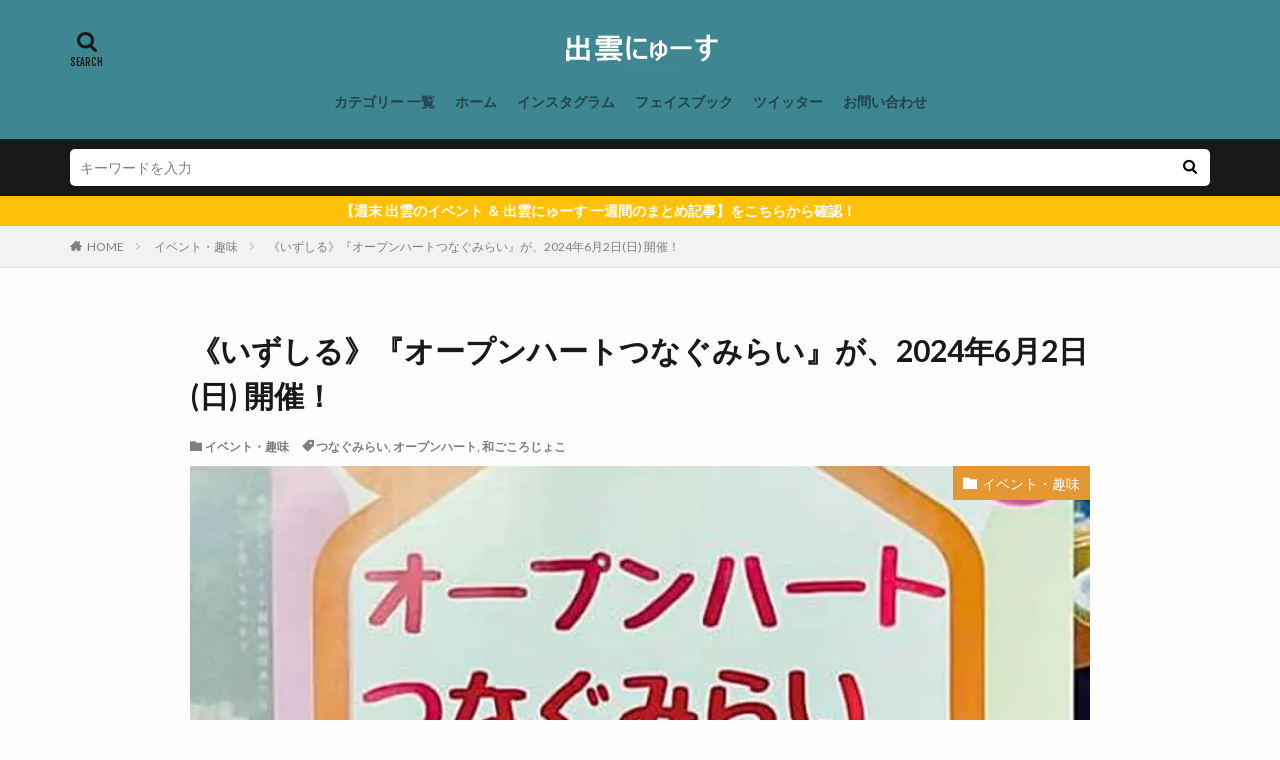

--- FILE ---
content_type: text/html; charset=UTF-8
request_url: https://kurashi-karu.com/open-heart-tsunagu-mirai/
body_size: 69831
content:

<!DOCTYPE html>

<html lang="ja" prefix="og: http://ogp.me/ns#" class="t-html 
t-middle ">

<head prefix="og: http://ogp.me/ns# fb: http://ogp.me/ns/fb# article: http://ogp.me/ns/article#">
<meta charset="UTF-8">
<title>《いずしる》『オープンハートつなぐみらい』が、2024年6月2日(日) 開催！－《いずしる》出雲にゅーす</title>
<meta name='robots' content='max-image-preview:large' />
<link rel="alternate" title="oEmbed (JSON)" type="application/json+oembed" href="https://kurashi-karu.com/wp-json/oembed/1.0/embed?url=https%3A%2F%2Fkurashi-karu.com%2Fopen-heart-tsunagu-mirai%2F" />
<link rel="alternate" title="oEmbed (XML)" type="text/xml+oembed" href="https://kurashi-karu.com/wp-json/oembed/1.0/embed?url=https%3A%2F%2Fkurashi-karu.com%2Fopen-heart-tsunagu-mirai%2F&#038;format=xml" />
<style id='wp-img-auto-sizes-contain-inline-css' type='text/css'>
img:is([sizes=auto i],[sizes^="auto," i]){contain-intrinsic-size:3000px 1500px}
/*# sourceURL=wp-img-auto-sizes-contain-inline-css */
</style>
<link rel='stylesheet' id='dashicons-css' href='https://kurashi-karu.com/wp-includes/css/dashicons.min.css?ver=6.9' type='text/css' media='all' />
<link rel='stylesheet' id='thickbox-css' href='https://kurashi-karu.com/wp-includes/js/thickbox/thickbox.css?ver=6.9' type='text/css' media='all' />
<link rel='stylesheet' id='wp-block-library-css' href='https://kurashi-karu.com/wp-includes/css/dist/block-library/style.min.css?ver=6.9' type='text/css' media='all' />
<style id='global-styles-inline-css' type='text/css'>
:root{--wp--preset--aspect-ratio--square: 1;--wp--preset--aspect-ratio--4-3: 4/3;--wp--preset--aspect-ratio--3-4: 3/4;--wp--preset--aspect-ratio--3-2: 3/2;--wp--preset--aspect-ratio--2-3: 2/3;--wp--preset--aspect-ratio--16-9: 16/9;--wp--preset--aspect-ratio--9-16: 9/16;--wp--preset--color--black: #000000;--wp--preset--color--cyan-bluish-gray: #abb8c3;--wp--preset--color--white: #ffffff;--wp--preset--color--pale-pink: #f78da7;--wp--preset--color--vivid-red: #cf2e2e;--wp--preset--color--luminous-vivid-orange: #ff6900;--wp--preset--color--luminous-vivid-amber: #fcb900;--wp--preset--color--light-green-cyan: #7bdcb5;--wp--preset--color--vivid-green-cyan: #00d084;--wp--preset--color--pale-cyan-blue: #8ed1fc;--wp--preset--color--vivid-cyan-blue: #0693e3;--wp--preset--color--vivid-purple: #9b51e0;--wp--preset--gradient--vivid-cyan-blue-to-vivid-purple: linear-gradient(135deg,rgb(6,147,227) 0%,rgb(155,81,224) 100%);--wp--preset--gradient--light-green-cyan-to-vivid-green-cyan: linear-gradient(135deg,rgb(122,220,180) 0%,rgb(0,208,130) 100%);--wp--preset--gradient--luminous-vivid-amber-to-luminous-vivid-orange: linear-gradient(135deg,rgb(252,185,0) 0%,rgb(255,105,0) 100%);--wp--preset--gradient--luminous-vivid-orange-to-vivid-red: linear-gradient(135deg,rgb(255,105,0) 0%,rgb(207,46,46) 100%);--wp--preset--gradient--very-light-gray-to-cyan-bluish-gray: linear-gradient(135deg,rgb(238,238,238) 0%,rgb(169,184,195) 100%);--wp--preset--gradient--cool-to-warm-spectrum: linear-gradient(135deg,rgb(74,234,220) 0%,rgb(151,120,209) 20%,rgb(207,42,186) 40%,rgb(238,44,130) 60%,rgb(251,105,98) 80%,rgb(254,248,76) 100%);--wp--preset--gradient--blush-light-purple: linear-gradient(135deg,rgb(255,206,236) 0%,rgb(152,150,240) 100%);--wp--preset--gradient--blush-bordeaux: linear-gradient(135deg,rgb(254,205,165) 0%,rgb(254,45,45) 50%,rgb(107,0,62) 100%);--wp--preset--gradient--luminous-dusk: linear-gradient(135deg,rgb(255,203,112) 0%,rgb(199,81,192) 50%,rgb(65,88,208) 100%);--wp--preset--gradient--pale-ocean: linear-gradient(135deg,rgb(255,245,203) 0%,rgb(182,227,212) 50%,rgb(51,167,181) 100%);--wp--preset--gradient--electric-grass: linear-gradient(135deg,rgb(202,248,128) 0%,rgb(113,206,126) 100%);--wp--preset--gradient--midnight: linear-gradient(135deg,rgb(2,3,129) 0%,rgb(40,116,252) 100%);--wp--preset--font-size--small: 13px;--wp--preset--font-size--medium: 20px;--wp--preset--font-size--large: 36px;--wp--preset--font-size--x-large: 42px;--wp--preset--spacing--20: 0.44rem;--wp--preset--spacing--30: 0.67rem;--wp--preset--spacing--40: 1rem;--wp--preset--spacing--50: 1.5rem;--wp--preset--spacing--60: 2.25rem;--wp--preset--spacing--70: 3.38rem;--wp--preset--spacing--80: 5.06rem;--wp--preset--shadow--natural: 6px 6px 9px rgba(0, 0, 0, 0.2);--wp--preset--shadow--deep: 12px 12px 50px rgba(0, 0, 0, 0.4);--wp--preset--shadow--sharp: 6px 6px 0px rgba(0, 0, 0, 0.2);--wp--preset--shadow--outlined: 6px 6px 0px -3px rgb(255, 255, 255), 6px 6px rgb(0, 0, 0);--wp--preset--shadow--crisp: 6px 6px 0px rgb(0, 0, 0);}:where(.is-layout-flex){gap: 0.5em;}:where(.is-layout-grid){gap: 0.5em;}body .is-layout-flex{display: flex;}.is-layout-flex{flex-wrap: wrap;align-items: center;}.is-layout-flex > :is(*, div){margin: 0;}body .is-layout-grid{display: grid;}.is-layout-grid > :is(*, div){margin: 0;}:where(.wp-block-columns.is-layout-flex){gap: 2em;}:where(.wp-block-columns.is-layout-grid){gap: 2em;}:where(.wp-block-post-template.is-layout-flex){gap: 1.25em;}:where(.wp-block-post-template.is-layout-grid){gap: 1.25em;}.has-black-color{color: var(--wp--preset--color--black) !important;}.has-cyan-bluish-gray-color{color: var(--wp--preset--color--cyan-bluish-gray) !important;}.has-white-color{color: var(--wp--preset--color--white) !important;}.has-pale-pink-color{color: var(--wp--preset--color--pale-pink) !important;}.has-vivid-red-color{color: var(--wp--preset--color--vivid-red) !important;}.has-luminous-vivid-orange-color{color: var(--wp--preset--color--luminous-vivid-orange) !important;}.has-luminous-vivid-amber-color{color: var(--wp--preset--color--luminous-vivid-amber) !important;}.has-light-green-cyan-color{color: var(--wp--preset--color--light-green-cyan) !important;}.has-vivid-green-cyan-color{color: var(--wp--preset--color--vivid-green-cyan) !important;}.has-pale-cyan-blue-color{color: var(--wp--preset--color--pale-cyan-blue) !important;}.has-vivid-cyan-blue-color{color: var(--wp--preset--color--vivid-cyan-blue) !important;}.has-vivid-purple-color{color: var(--wp--preset--color--vivid-purple) !important;}.has-black-background-color{background-color: var(--wp--preset--color--black) !important;}.has-cyan-bluish-gray-background-color{background-color: var(--wp--preset--color--cyan-bluish-gray) !important;}.has-white-background-color{background-color: var(--wp--preset--color--white) !important;}.has-pale-pink-background-color{background-color: var(--wp--preset--color--pale-pink) !important;}.has-vivid-red-background-color{background-color: var(--wp--preset--color--vivid-red) !important;}.has-luminous-vivid-orange-background-color{background-color: var(--wp--preset--color--luminous-vivid-orange) !important;}.has-luminous-vivid-amber-background-color{background-color: var(--wp--preset--color--luminous-vivid-amber) !important;}.has-light-green-cyan-background-color{background-color: var(--wp--preset--color--light-green-cyan) !important;}.has-vivid-green-cyan-background-color{background-color: var(--wp--preset--color--vivid-green-cyan) !important;}.has-pale-cyan-blue-background-color{background-color: var(--wp--preset--color--pale-cyan-blue) !important;}.has-vivid-cyan-blue-background-color{background-color: var(--wp--preset--color--vivid-cyan-blue) !important;}.has-vivid-purple-background-color{background-color: var(--wp--preset--color--vivid-purple) !important;}.has-black-border-color{border-color: var(--wp--preset--color--black) !important;}.has-cyan-bluish-gray-border-color{border-color: var(--wp--preset--color--cyan-bluish-gray) !important;}.has-white-border-color{border-color: var(--wp--preset--color--white) !important;}.has-pale-pink-border-color{border-color: var(--wp--preset--color--pale-pink) !important;}.has-vivid-red-border-color{border-color: var(--wp--preset--color--vivid-red) !important;}.has-luminous-vivid-orange-border-color{border-color: var(--wp--preset--color--luminous-vivid-orange) !important;}.has-luminous-vivid-amber-border-color{border-color: var(--wp--preset--color--luminous-vivid-amber) !important;}.has-light-green-cyan-border-color{border-color: var(--wp--preset--color--light-green-cyan) !important;}.has-vivid-green-cyan-border-color{border-color: var(--wp--preset--color--vivid-green-cyan) !important;}.has-pale-cyan-blue-border-color{border-color: var(--wp--preset--color--pale-cyan-blue) !important;}.has-vivid-cyan-blue-border-color{border-color: var(--wp--preset--color--vivid-cyan-blue) !important;}.has-vivid-purple-border-color{border-color: var(--wp--preset--color--vivid-purple) !important;}.has-vivid-cyan-blue-to-vivid-purple-gradient-background{background: var(--wp--preset--gradient--vivid-cyan-blue-to-vivid-purple) !important;}.has-light-green-cyan-to-vivid-green-cyan-gradient-background{background: var(--wp--preset--gradient--light-green-cyan-to-vivid-green-cyan) !important;}.has-luminous-vivid-amber-to-luminous-vivid-orange-gradient-background{background: var(--wp--preset--gradient--luminous-vivid-amber-to-luminous-vivid-orange) !important;}.has-luminous-vivid-orange-to-vivid-red-gradient-background{background: var(--wp--preset--gradient--luminous-vivid-orange-to-vivid-red) !important;}.has-very-light-gray-to-cyan-bluish-gray-gradient-background{background: var(--wp--preset--gradient--very-light-gray-to-cyan-bluish-gray) !important;}.has-cool-to-warm-spectrum-gradient-background{background: var(--wp--preset--gradient--cool-to-warm-spectrum) !important;}.has-blush-light-purple-gradient-background{background: var(--wp--preset--gradient--blush-light-purple) !important;}.has-blush-bordeaux-gradient-background{background: var(--wp--preset--gradient--blush-bordeaux) !important;}.has-luminous-dusk-gradient-background{background: var(--wp--preset--gradient--luminous-dusk) !important;}.has-pale-ocean-gradient-background{background: var(--wp--preset--gradient--pale-ocean) !important;}.has-electric-grass-gradient-background{background: var(--wp--preset--gradient--electric-grass) !important;}.has-midnight-gradient-background{background: var(--wp--preset--gradient--midnight) !important;}.has-small-font-size{font-size: var(--wp--preset--font-size--small) !important;}.has-medium-font-size{font-size: var(--wp--preset--font-size--medium) !important;}.has-large-font-size{font-size: var(--wp--preset--font-size--large) !important;}.has-x-large-font-size{font-size: var(--wp--preset--font-size--x-large) !important;}
/*# sourceURL=global-styles-inline-css */
</style>

<style id='classic-theme-styles-inline-css' type='text/css'>
/*! This file is auto-generated */
.wp-block-button__link{color:#fff;background-color:#32373c;border-radius:9999px;box-shadow:none;text-decoration:none;padding:calc(.667em + 2px) calc(1.333em + 2px);font-size:1.125em}.wp-block-file__button{background:#32373c;color:#fff;text-decoration:none}
/*# sourceURL=/wp-includes/css/classic-themes.min.css */
</style>
<script type="text/javascript" src="https://kurashi-karu.com/wp-includes/js/jquery/jquery.min.js?ver=3.7.1" id="jquery-core-js"></script>
<script type="text/javascript" src="https://kurashi-karu.com/wp-includes/js/jquery/jquery-migrate.min.js?ver=3.4.1" id="jquery-migrate-js"></script>
<link rel="https://api.w.org/" href="https://kurashi-karu.com/wp-json/" /><link rel="alternate" title="JSON" type="application/json" href="https://kurashi-karu.com/wp-json/wp/v2/posts/35012" /><link class="css-async" rel href="https://kurashi-karu.com/wp-content/themes/the-thor/css/icon.min.css">
<link class="css-async" rel href="https://fonts.googleapis.com/css?family=Lato:100,300,400,700,900">
<link class="css-async" rel href="https://fonts.googleapis.com/css?family=Fjalla+One">
<link class="css-async" rel href="https://fonts.googleapis.com/css?family=Noto+Sans+JP:100,200,300,400,500,600,700,800,900">
<link rel="stylesheet" href="https://kurashi-karu.com/wp-content/themes/the-thor/style.min.css">
<link class="css-async" rel href="https://kurashi-karu.com/wp-content/themes/the-thor-child/style-user.css?1624565998">
<link rel="canonical" href="https://kurashi-karu.com/open-heart-tsunagu-mirai/" />
<script src="https://ajax.googleapis.com/ajax/libs/jquery/1.12.4/jquery.min.js"></script>
<meta http-equiv="X-UA-Compatible" content="IE=edge">
<meta name="viewport" content="width=device-width, initial-scale=1, viewport-fit=cover"/>
<style>
.widget.widget_nav_menu ul.menu{border-color: rgba(227,152,52,0.15);}.widget.widget_nav_menu ul.menu li{border-color: rgba(227,152,52,0.75);}.widget.widget_nav_menu ul.menu .sub-menu li{border-color: rgba(227,152,52,0.15);}.widget.widget_nav_menu ul.menu .sub-menu li .sub-menu li:first-child{border-color: rgba(227,152,52,0.15);}.widget.widget_nav_menu ul.menu li a:hover{background-color: rgba(227,152,52,0.75);}.widget.widget_nav_menu ul.menu .current-menu-item > a{background-color: rgba(227,152,52,0.75);}.widget.widget_nav_menu ul.menu li .sub-menu li a:before {color:#e39834;}.widget.widget_nav_menu ul.menu li a{background-color:#e39834;}.widget.widget_nav_menu ul.menu .sub-menu a:hover{color:#e39834;}.widget.widget_nav_menu ul.menu .sub-menu .current-menu-item a{color:#e39834;}.widget.widget_categories ul{border-color: rgba(227,152,52,0.15);}.widget.widget_categories ul li{border-color: rgba(227,152,52,0.75);}.widget.widget_categories ul .children li{border-color: rgba(227,152,52,0.15);}.widget.widget_categories ul .children li .children li:first-child{border-color: rgba(227,152,52,0.15);}.widget.widget_categories ul li a:hover{background-color: rgba(227,152,52,0.75);}.widget.widget_categories ul .current-menu-item > a{background-color: rgba(227,152,52,0.75);}.widget.widget_categories ul li .children li a:before {color:#e39834;}.widget.widget_categories ul li a{background-color:#e39834;}.widget.widget_categories ul .children a:hover{color:#e39834;}.widget.widget_categories ul .children .current-menu-item a{color:#e39834;}.widgetSearch__input:hover{border-color:#e39834;}.widgetCatTitle{background-color:#e39834;}.widgetCatTitle__inner{background-color:#e39834;}.widgetSearch__submit:hover{background-color:#e39834;}.widgetProfile__sns{background-color:#e39834;}.widget.widget_calendar .calendar_wrap tbody a:hover{background-color:#e39834;}.widget ul li a:hover{color:#e39834;}.widget.widget_rss .rsswidget:hover{color:#e39834;}.widget.widget_tag_cloud a:hover{background-color:#e39834;}.widget select:hover{border-color:#e39834;}.widgetSearch__checkLabel:hover:after{border-color:#e39834;}.widgetSearch__check:checked .widgetSearch__checkLabel:before, .widgetSearch__check:checked + .widgetSearch__checkLabel:before{border-color:#e39834;}.widgetTab__item.current{border-top-color:#e39834;}.widgetTab__item:hover{border-top-color:#e39834;}.searchHead__title{background-color:#e39834;}.searchHead__submit:hover{color:#e39834;}.menuBtn__close:hover{color:#e39834;}.menuBtn__link:hover{color:#e39834;}@media only screen and (min-width: 992px){.menuBtn__link {background-color:#e39834;}}.t-headerCenter .menuBtn__link:hover{color:#e39834;}.searchBtn__close:hover{color:#e39834;}.searchBtn__link:hover{color:#e39834;}.breadcrumb__item a:hover{color:#e39834;}.pager__item{color:#e39834;}.pager__item:hover, .pager__item-current{background-color:#e39834; color:#fff;}.page-numbers{color:#e39834;}.page-numbers:hover, .page-numbers.current{background-color:#e39834; color:#fff;}.pagePager__item{color:#e39834;}.pagePager__item:hover, .pagePager__item-current{background-color:#e39834; color:#fff;}.heading a:hover{color:#e39834;}.eyecatch__cat{background-color:#e39834;}.the__category{background-color:#e39834;}.dateList__item a:hover{color:#e39834;}.controllerFooter__item:last-child{background-color:#e39834;}.controllerFooter__close{background-color:#e39834;}.bottomFooter__topBtn{background-color:#e39834;}.mask-color{background-color:#e39834;}.mask-colorgray{background-color:#e39834;}.pickup3__item{background-color:#e39834;}.categoryBox__title{color:#e39834;}.comments__list .comment-meta{background-color:#e39834;}.comment-respond .submit{background-color:#e39834;}.prevNext__pop{background-color:#e39834;}.swiper-pagination-bullet-active{background-color:#e39834;}.swiper-slider .swiper-button-next, .swiper-slider .swiper-container-rtl .swiper-button-prev, .swiper-slider .swiper-button-prev, .swiper-slider .swiper-container-rtl .swiper-button-next	{background-color:#e39834;}body{background:#fffefc;}.l-header{background-color:#3e8692;}.globalNavi::before{background: -webkit-gradient(linear,left top,right top,color-stop(0%,rgba(255,255,255,0)),color-stop(100%,#3e8692));}.snsFooter{background-color:#e39834}.widget-main .heading.heading-widget{background-color:#e39834}.widget-main .heading.heading-widgetsimple{background-color:#e39834}.widget-main .heading.heading-widgetsimplewide{background-color:#e39834}.widget-main .heading.heading-widgetwide{background-color:#e39834}.widget-main .heading.heading-widgetbottom:before{border-color:#e39834}.widget-main .heading.heading-widgetborder{border-color:#e39834}.widget-main .heading.heading-widgetborder::before,.widget-main .heading.heading-widgetborder::after{background-color:#e39834}.widget-side .heading.heading-widget{background-color:#7c9ac1}.widget-side .heading.heading-widgetsimple{background-color:#7c9ac1}.widget-side .heading.heading-widgetsimplewide{background-color:#7c9ac1}.widget-side .heading.heading-widgetwide{background-color:#7c9ac1}.widget-side .heading.heading-widgetbottom:before{border-color:#7c9ac1}.widget-side .heading.heading-widgetborder{border-color:#7c9ac1}.widget-side .heading.heading-widgetborder::before,.widget-side .heading.heading-widgetborder::after{background-color:#7c9ac1}.widget-foot .heading.heading-widget{background-color:#e39834}.widget-foot .heading.heading-widgetsimple{background-color:#e39834}.widget-foot .heading.heading-widgetsimplewide{background-color:#e39834}.widget-foot .heading.heading-widgetwide{background-color:#e39834}.widget-foot .heading.heading-widgetbottom:before{border-color:#e39834}.widget-foot .heading.heading-widgetborder{border-color:#e39834}.widget-foot .heading.heading-widgetborder::before,.widget-foot .heading.heading-widgetborder::after{background-color:#e39834}.widget-menu .heading.heading-widget{background-color:#e39834}.widget-menu .heading.heading-widgetsimple{background-color:#e39834}.widget-menu .heading.heading-widgetsimplewide{background-color:#e39834}.widget-menu .heading.heading-widgetwide{background-color:#e39834}.widget-menu .heading.heading-widgetbottom:before{border-color:#e39834}.widget-menu .heading.heading-widgetborder{border-color:#e39834}.widget-menu .heading.heading-widgetborder::before,.widget-menu .heading.heading-widgetborder::after{background-color:#e39834}.still{height: 150px;}@media only screen and (min-width: 768px){.still {height: 500px;}}.still__bg.mask.mask-color{background-color:#efe4da}.pickupHead{background-color:#dd3333}.rankingBox__bg{background-color:#e39834}.the__ribbon{background-color:#bc3531}.the__ribbon:after{border-left-color:#bc3531; border-right-color:#bc3531}.content .afTagBox__btnDetail{background-color:#e39834;}.widget .widgetAfTag__btnDetail{background-color:#e39834;}.content .afTagBox__btnAf{background-color:#e39834;}.widget .widgetAfTag__btnAf{background-color:#e39834;}.content a{color:#1e73be;}.phrase a{color:#1e73be;}.content .sitemap li a:hover{color:#1e73be;}.content h2 a:hover,.content h3 a:hover,.content h4 a:hover,.content h5 a:hover{color:#1e73be;}.content ul.menu li a:hover{color:#1e73be;}.content .es-LiconBox:before{background-color:#a83f3f;}.content .es-LiconCircle:before{background-color:#a83f3f;}.content .es-BTiconBox:before{background-color:#a83f3f;}.content .es-BTiconCircle:before{background-color:#a83f3f;}.content .es-BiconObi{border-color:#a83f3f;}.content .es-BiconCorner:before{background-color:#a83f3f;}.content .es-BiconCircle:before{background-color:#a83f3f;}.content .es-BmarkHatena::before{background-color:#005293;}.content .es-BmarkExcl::before{background-color:#b60105;}.content .es-BmarkQ::before{background-color:#005293;}.content .es-BmarkQ::after{border-top-color:#005293;}.content .es-BmarkA::before{color:#b60105;}.content .es-BsubTradi::before{color:#ffffff;background-color:#b60105;border-color:#b60105;}.btn__link-primary{color:#ffffff; background-color:#b2384e;}.content .btn__link-primary{color:#ffffff; background-color:#b2384e;}.searchBtn__contentInner .btn__link-search{color:#ffffff; background-color:#b2384e;}.btn__link-secondary{color:#ffffff; background-color:#b2384e;}.content .btn__link-secondary{color:#ffffff; background-color:#b2384e;}.btn__link-search{color:#ffffff; background-color:#b2384e;}.btn__link-normal{color:#b2384e;}.content .btn__link-normal{color:#b2384e;}.btn__link-normal:hover{background-color:#b2384e;}.content .btn__link-normal:hover{background-color:#b2384e;}.comments__list .comment-reply-link{color:#b2384e;}.comments__list .comment-reply-link:hover{background-color:#b2384e;}@media only screen and (min-width: 992px){.subNavi__link-pickup{color:#b2384e;}}@media only screen and (min-width: 992px){.subNavi__link-pickup:hover{background-color:#b2384e;}}.partsH2-14 h2{color:#000000; border-color:#3e8692;}.partsH2-14 h2::before{background-color:#3e8692;}.partsH2-14 h2::after{border-color:#3e8692;}.partsH3-1 h3{color:#191919; border-color:#3e8692;}.partsH4-11 h4{color:#191919; border-color:#3e8692;}.partsH5-71 h5{color:#000000;}.partsH5-71 h5::after{border-color:#3e8692;}.content ul > li::before{color:#a83f3f;}.content ul{color:#191919;}.content ol > li::before{color:#a83f3f; border-color:#a83f3f;}.content ol > li > ol > li::before{background-color:#a83f3f; border-color:#a83f3f;}.content ol > li > ol > li > ol > li::before{color:#a83f3f; border-color:#a83f3f;}.content ol{color:#191919;}.content .balloon .balloon__text{color:#191919; background-color:#f2f2f2;}.content .balloon .balloon__text-left:before{border-left-color:#f2f2f2;}.content .balloon .balloon__text-right:before{border-right-color:#f2f2f2;}.content .balloon-boder .balloon__text{color:#191919; background-color:#ffffff;  border-color:#d8d8d8;}.content .balloon-boder .balloon__text-left:before{border-left-color:#d8d8d8;}.content .balloon-boder .balloon__text-left:after{border-left-color:#ffffff;}.content .balloon-boder .balloon__text-right:before{border-right-color:#d8d8d8;}.content .balloon-boder .balloon__text-right:after{border-right-color:#ffffff;}.content blockquote{color:#191919; background-color:#f2f2f2;}.content blockquote::before{color:#d8d8d8;}.content table{color:#191919; border-top-color:#E5E5E5; border-left-color:#E5E5E5;}.content table th{background:#7f7f7f; color:#ffffff; ;border-right-color:#E5E5E5; border-bottom-color:#E5E5E5;}.content table td{background:#ffffff; ;border-right-color:#E5E5E5; border-bottom-color:#E5E5E5;}.content table tr:nth-child(odd) td{background-color:#f2f2f2;}
</style>
<noscript><style>.lazyload[data-src]{display:none !important;}</style></noscript><style>.lazyload{background-image:none !important;}.lazyload:before{background-image:none !important;}</style><link rel="icon" href="https://kurashi-karu.com/wp-content/uploads/2025/05/cropped-いずしる-キャラクター-圧-32x32.png" sizes="32x32" />
<link rel="icon" href="https://kurashi-karu.com/wp-content/uploads/2025/05/cropped-いずしる-キャラクター-圧-192x192.png" sizes="192x192" />
<link rel="apple-touch-icon" href="https://kurashi-karu.com/wp-content/uploads/2025/05/cropped-いずしる-キャラクター-圧-180x180.png" />
<meta name="msapplication-TileImage" content="https://kurashi-karu.com/wp-content/uploads/2025/05/cropped-いずしる-キャラクター-圧-270x270.png" />
		<style type="text/css" id="wp-custom-css">
			/* 記事中のpのaにアンダーライン */
.postContents p a {
padding: 0 0.3em;
text-decoration: underline;
}

/* 地図やYoutubeがはみ出し補正 */
iframe {
max-width:100%;

}

/* タイトル付き囲み枠 */
.flame50 {
position: relative;
margin: 2em auto;
padding: 1em;
width: 100%;
color: #000000;
background-color: #fff;
border: 4px double #5CB1B6;
box-shadow: 2px 2px 2px #ccc;
}
.flame50 .flame50-title {
position: absolute;
display: block;
text-align:center;
top: -15px;
font-weight: bold;
width: 50%;
background-color: #5CB1B6;
color: #fff;
}
.flame50 p {
margin: 0;
}

/* youtube画面調整 */
.youtube-wrap {
position: relative;
padding-bottom: 56.25%;
height: 0;
overflow: hidden;
}
.youtube-wrap iframe {
position: absolute;
top: 0;
left: 0;
width: 100%;
height: 100%;
}
		</style>
		<!– Global site tag (gtag.js) – Google Analytics –>
<script async src='https://www.googletagmanager.com/gtag/js?id=G-0940X6TF0W'></script>
<script>
    window.dataLayer = window.dataLayer || [];
    function gtag(){dataLayer.push(arguments);}
    gtag('js', new Date());
    gtag('config', 'UA-151324338-1');
    gtag('config', 'G-0940X6TF0W');
</script>
<!– /Global site tag (gtag.js) – Google Analytics –>
<meta property="og:site_name" content="《いずしる》出雲にゅーす" />
<meta property="og:type" content="article" />
<meta property="og:title" content="《いずしる》『オープンハートつなぐみらい』が、2024年6月2日(日) 開催！" />
<meta property="og:description" content="『オープンハートつなぐみらい』が、「和ご [&hellip;]" />
<meta property="og:url" content="https://kurashi-karu.com/open-heart-tsunagu-mirai/" />
<meta property="og:image" content="https://kurashi-karu.com/wp-content/uploads/2024/05/オープンハートつなぐみらい-バナー.jpg" />
<meta name="twitter:card" content="summary_large_image" />
<meta name="twitter:site" content="@examples" />

<script async src="https://pagead2.googlesyndication.com/pagead/js/adsbygoogle.js?client=ca-pub-7052804148383576"
     crossorigin="anonymous"></script>



<meta name="google-site-verification" content="DooT1B9WilYMPrHy9eHE1LHG9DVWSX_nw7CuTy6BVR4" />

<!-- Global site tag (gtag.js) - Google Analytics -->
<script async src="https://www.googletagmanager.com/gtag/js?id=G-0940X6TF0W"></script>
<script>
  window.dataLayer = window.dataLayer || [];
  function gtag(){dataLayer.push(arguments);}
  gtag('js', new Date());

  gtag('config', 'G-0940X6TF0W');
</script>



<script type="text/javascript" language="javascript">
    var vc_pid = "886202276";

</script><script type="text/javascript" src="//aml.valuecommerce.com/vcdal.js" async></script>
</head>
<body class="t-hiragino t-logoSp25 t-logoPc40 t-headerCenter" id="top">
    <header class="l-header"> <div class="container container-header"><p class="siteTitle"><a class="siteTitle__link" href="https://kurashi-karu.com"><img class="siteTitle__logo lazyload" src="[data-uri]" alt="《いずしる》出雲にゅーす" width="410" height="80"  data-src="https://kurashi-karu.com/wp-content/uploads/2021/06/出雲にゅーす-ロゴ.jpg" decoding="async" data-eio-rwidth="410" data-eio-rheight="80"><noscript><img class="siteTitle__logo" src="https://kurashi-karu.com/wp-content/uploads/2021/06/出雲にゅーす-ロゴ.jpg" alt="《いずしる》出雲にゅーす" width="410" height="80"  data-eio="l"></noscript>  </a></p><nav class="globalNavi"><div class="globalNavi__inner"><ul class="globalNavi__list"><li id="menu-item-8087" class="menu-item menu-item-type-post_type menu-item-object-page menu-item-8087"><a href="https://kurashi-karu.com/category-itiran/">カテゴリー 一覧</a></li><li id="menu-item-11" class="menu-item menu-item-type-custom menu-item-object-custom menu-item-home menu-item-11"><a href="https://kurashi-karu.com">ホーム</a></li><li id="menu-item-2491" class="menu-item menu-item-type-custom menu-item-object-custom menu-item-2491"><a href="https://www.instagram.com/izumo.news/">インスタグラム</a></li><li id="menu-item-2319" class="menu-item menu-item-type-custom menu-item-object-custom menu-item-2319"><a href="https://www.facebook.com/kurashikaruizumo/">フェイスブック</a></li><li id="menu-item-2318" class="menu-item menu-item-type-custom menu-item-object-custom menu-item-2318"><a href="https://twitter.com/kurashikaru2019">ツイッター</a></li><li id="menu-item-16" class="menu-item menu-item-type-custom menu-item-object-custom menu-item-16"><a href="https://kurashi-karu.com/otoiawase">お問い合わせ</a></li></ul></div></nav><div class="searchBtn searchBtn-right searchBtn-zero ">  <input class="searchBtn__checkbox" id="searchBtn-checkbox" type="checkbox">  <label class="searchBtn__link searchBtn__link-text icon-search" for="searchBtn-checkbox"></label>  <label class="searchBtn__unshown" for="searchBtn-checkbox"></label>  <div class="searchBtn__content"> <div class="searchBtn__scroll"><label class="searchBtn__close" for="searchBtn-checkbox"><i class="icon-close"></i>CLOSE</label><div class="searchBtn__contentInner">  <aside class="widget">  <div class="widgetSearch"> <form method="get" action="https://kurashi-karu.com" target="_top">  <div class="widgetSearch__contents"> <h3 class="heading heading-tertiary">キーワード</h3> <input class="widgetSearch__input widgetSearch__input-max" type="text" name="s" placeholder="キーワードを入力" value="">  <ol class="widgetSearch__word"><li class="widgetSearch__wordItem"><a href="https://kurashi-karu.com?s=塩名人">塩名人</a></li>  <li class="widgetSearch__wordItem"><a href="https://kurashi-karu.com?s=シャトレーゼ 出雲">シャトレーゼ 出雲</a></li>  <li class="widgetSearch__wordItem"><a href="https://kurashi-karu.com?s=平田まつり 2021">平田まつり 2021</a></li>  <li class="widgetSearch__wordItem"><a href="https://kurashi-karu.com?s=稲佐の浜 砂">稲佐の浜 砂</a></li>  <li class="widgetSearch__wordItem"><a href="https://kurashi-karu.com?s=カクレ菓子">カクレ菓子</a></li></ol></div>  <div class="widgetSearch__contents"> <h3 class="heading heading-tertiary">カテゴリー</h3><select  name='cat' id='cat_696e5988e6ebd' class='widgetSearch__select'><option value=''>カテゴリーを選択</option><option class="level-0" value="1">未分類</option><option class="level-0" value="6">美容・健康・診療</option><option class="level-0" value="11">ペット・動物病院</option><option class="level-0" value="14">イベント・趣味</option><option class="level-0" value="15">お得・暮しの情報</option><option class="level-0" value="92">出雲ニュース</option><option class="level-0" value="102">開店/閉店 (まとめ)</option><option class="level-0" value="156">暮しのお店･ｼｮｯﾌﾟ</option><option class="level-0" value="626">出雲神話・旅行・宿泊</option><option class="level-0" value="766">子育て・学び</option><option class="level-0" value="767">スクール･自己啓発</option><option class="level-0" value="789">しまね農業女子</option><option class="level-0" value="801">居酒屋・バー</option><option class="level-0" value="806">ファーストフード・食堂</option><option class="level-0" value="813">イタリアン･ﾌﾚﾝﾁ</option><option class="level-0" value="814">薬膳・自然食品</option><option class="level-0" value="815">パン･ケーキ･ｽｲｰﾂ</option><option class="level-0" value="816">カフェ・喫茶</option><option class="level-0" value="820">お持ち帰り・デリバリー</option><option class="level-0" value="821">ラーメン・中華</option><option class="level-0" value="826">蕎麦･寿司･丼物他</option><option class="level-0" value="827">焼肉・とんかつ</option><option class="level-0" value="828">鉄板焼き・お好み焼き他</option><option class="level-0" value="829">その他グルメ</option><option class="level-0" value="850">カレー</option><option class="level-0" value="3375">歴史</option></select>  </div>  <div class="widgetSearch__tag"> <h3 class="heading heading-tertiary">タグ</h3> <label><input class="widgetSearch__check" type="checkbox" name="tag[]" value="0%e6%ac%a1%e4%bc%9a%e9%81%8a%e8%a6%a7%e8%88%b9" /><span class="widgetSearch__checkLabel">0次会遊覧船</span></label><label><input class="widgetSearch__check" type="checkbox" name="tag[]" value="10off" /><span class="widgetSearch__checkLabel">10%OFF</span></label><label><input class="widgetSearch__check" type="checkbox" name="tag[]" value="100%e5%86%86%e3%82%b7%e3%83%a7%e3%83%83%e3%83%97" /><span class="widgetSearch__checkLabel">100円ショップ</span></label><label><input class="widgetSearch__check" type="checkbox" name="tag[]" value="10%e6%9c%88" /><span class="widgetSearch__checkLabel">10月</span></label><label><input class="widgetSearch__check" type="checkbox" name="tag[]" value="11%e6%9c%88" /><span class="widgetSearch__checkLabel">11月</span></label><label><input class="widgetSearch__check" type="checkbox" name="tag[]" value="2020" /><span class="widgetSearch__checkLabel">2020</span></label><label><input class="widgetSearch__check" type="checkbox" name="tag[]" value="2021" /><span class="widgetSearch__checkLabel">2021</span></label><label><input class="widgetSearch__check" type="checkbox" name="tag[]" value="2022" /><span class="widgetSearch__checkLabel">2022</span></label><label><input class="widgetSearch__check" type="checkbox" name="tag[]" value="2023" /><span class="widgetSearch__checkLabel">2023</span></label><label><input class="widgetSearch__check" type="checkbox" name="tag[]" value="2024" /><span class="widgetSearch__checkLabel">2024</span></label><label><input class="widgetSearch__check" type="checkbox" name="tag[]" value="2025" /><span class="widgetSearch__checkLabel">2025</span></label><label><input class="widgetSearch__check" type="checkbox" name="tag[]" value="24" /><span class="widgetSearch__checkLabel">24</span></label><label><input class="widgetSearch__check" type="checkbox" name="tag[]" value="24h%e7%84%a1%e4%ba%ba%e3%83%9b%e3%83%ab%e3%83%a2%e3%83%b3%e7%9b%b4%e5%a3%b2%e6%89%80" /><span class="widgetSearch__checkLabel">24h無人ホルモン直売所</span></label><label><input class="widgetSearch__check" type="checkbox" name="tag[]" value="2in1" /><span class="widgetSearch__checkLabel">2in1</span></label><label><input class="widgetSearch__check" type="checkbox" name="tag[]" value="2nd" /><span class="widgetSearch__checkLabel">2nd</span></label><label><input class="widgetSearch__check" type="checkbox" name="tag[]" value="2%e5%8f%b7%e5%ba%97" /><span class="widgetSearch__checkLabel">2号店</span></label><label><input class="widgetSearch__check" type="checkbox" name="tag[]" value="2%e5%91%a8%e5%b9%b4%e6%84%9f%e8%ac%9d%e7%a5%ad" /><span class="widgetSearch__checkLabel">2周年感謝祭</span></label><label><input class="widgetSearch__check" type="checkbox" name="tag[]" value="3coins" /><span class="widgetSearch__checkLabel">3COINS</span></label><label><input class="widgetSearch__check" type="checkbox" name="tag[]" value="3coins%ef%bc%8bplus" /><span class="widgetSearch__checkLabel">3COINS＋plus</span></label><label><input class="widgetSearch__check" type="checkbox" name="tag[]" value="3rd-barrel-brewery" /><span class="widgetSearch__checkLabel">3rd Barrel Brewery</span></label><label><input class="widgetSearch__check" type="checkbox" name="tag[]" value="3%e9%9a%8e" /><span class="widgetSearch__checkLabel">3階</span></label><label><input class="widgetSearch__check" type="checkbox" name="tag[]" value="7716s-crepe" /><span class="widgetSearch__checkLabel">7716s crepe</span></label><label><input class="widgetSearch__check" type="checkbox" name="tag[]" value="7th-dice" /><span class="widgetSearch__checkLabel">7th Dice</span></label><label><input class="widgetSearch__check" type="checkbox" name="tag[]" value="878" /><span class="widgetSearch__checkLabel">878</span></label><label><input class="widgetSearch__check" type="checkbox" name="tag[]" value="903%e3%83%9e%e3%83%ab%e3%82%b7%e3%82%a7" /><span class="widgetSearch__checkLabel">903マルシェ</span></label><label><input class="widgetSearch__check" type="checkbox" name="tag[]" value="a-kowari" /><span class="widgetSearch__checkLabel">A.KOWARI</span></label><label><input class="widgetSearch__check" type="checkbox" name="tag[]" value="abbellina" /><span class="widgetSearch__checkLabel">abbel'lina</span></label><label><input class="widgetSearch__check" type="checkbox" name="tag[]" value="ael" /><span class="widgetSearch__checkLabel">Ael</span></label><label><input class="widgetSearch__check" type="checkbox" name="tag[]" value="agan" /><span class="widgetSearch__checkLabel">AGAN</span></label><label><input class="widgetSearch__check" type="checkbox" name="tag[]" value="agomuse" /><span class="widgetSearch__checkLabel">agomuse</span></label><label><input class="widgetSearch__check" type="checkbox" name="tag[]" value="american-pop-up-store" /><span class="widgetSearch__checkLabel">AMERICAN POP UP STORE</span></label><label><input class="widgetSearch__check" type="checkbox" name="tag[]" value="amika-handmade-fes" /><span class="widgetSearch__checkLabel">amika handmade fes</span></label><label><input class="widgetSearch__check" type="checkbox" name="tag[]" value="andgreen" /><span class="widgetSearch__checkLabel">andGreen</span></label><label><input class="widgetSearch__check" type="checkbox" name="tag[]" value="another-sky" /><span class="widgetSearch__checkLabel">ANOTHER SKY</span></label><label><input class="widgetSearch__check" type="checkbox" name="tag[]" value="area" /><span class="widgetSearch__checkLabel">AREA</span></label><label><input class="widgetSearch__check" type="checkbox" name="tag[]" value="assist24%e6%9d%be%e6%b1%9f" /><span class="widgetSearch__checkLabel">ASSiST24松江</span></label><label><input class="widgetSearch__check" type="checkbox" name="tag[]" value="ateliercielo" /><span class="widgetSearch__checkLabel">AtelierCielo</span></label><label><input class="widgetSearch__check" type="checkbox" name="tag[]" value="atm" /><span class="widgetSearch__checkLabel">ATM</span></label><label><input class="widgetSearch__check" type="checkbox" name="tag[]" value="atmosphere" /><span class="widgetSearch__checkLabel">ATMOSPHERE</span></label><label><input class="widgetSearch__check" type="checkbox" name="tag[]" value="au-style%e5%87%ba%e9%9b%b2" /><span class="widgetSearch__checkLabel">au Style出雲</span></label><label><input class="widgetSearch__check" type="checkbox" name="tag[]" value="au%e3%82%b7%e3%83%a7%e3%83%83%e3%83%97-%e5%87%ba%e9%9b%b2%e9%a7%85%e5%8d%97" /><span class="widgetSearch__checkLabel">auショップ 出雲駅南</span></label><label><input class="widgetSearch__check" type="checkbox" name="tag[]" value="aymed" /><span class="widgetSearch__checkLabel">Aymed</span></label><label><input class="widgetSearch__check" type="checkbox" name="tag[]" value="bamboo" /><span class="widgetSearch__checkLabel">BAMBOO</span></label><label><input class="widgetSearch__check" type="checkbox" name="tag[]" value="bar-beetle" /><span class="widgetSearch__checkLabel">BAR beetle</span></label><label><input class="widgetSearch__check" type="checkbox" name="tag[]" value="bbq" /><span class="widgetSearch__checkLabel">BBQ</span></label><label><input class="widgetSearch__check" type="checkbox" name="tag[]" value="beerteriacna" /><span class="widgetSearch__checkLabel">BeerTeriaCNA</span></label><label><input class="widgetSearch__check" type="checkbox" name="tag[]" value="beetle-burger" /><span class="widgetSearch__checkLabel">BEETLE BURGER</span></label><label><input class="widgetSearch__check" type="checkbox" name="tag[]" value="bird-jazz-orchestra" /><span class="widgetSearch__checkLabel">Bird Jazz Orchestra</span></label><label><input class="widgetSearch__check" type="checkbox" name="tag[]" value="bistro309" /><span class="widgetSearch__checkLabel">BISTRO309</span></label><label><input class="widgetSearch__check" type="checkbox" name="tag[]" value="bjo" /><span class="widgetSearch__checkLabel">BJO</span></label><label><input class="widgetSearch__check" type="checkbox" name="tag[]" value="black-friday" /><span class="widgetSearch__checkLabel">BLACK FRIDAY</span></label><label><input class="widgetSearch__check" type="checkbox" name="tag[]" value="boulangerie-mike" /><span class="widgetSearch__checkLabel">boulangerie mike</span></label><label><input class="widgetSearch__check" type="checkbox" name="tag[]" value="bss%e3%81%be%e3%81%a4%e3%82%8a" /><span class="widgetSearch__checkLabel">BSSまつり</span></label><label><input class="widgetSearch__check" type="checkbox" name="tag[]" value="bss%e5%b1%b1%e9%99%b0%e6%94%be%e9%80%81" /><span class="widgetSearch__checkLabel">BSS山陰放送</span></label><label><input class="widgetSearch__check" type="checkbox" name="tag[]" value="c-lounge" /><span class="widgetSearch__checkLabel">C-lounge</span></label><label><input class="widgetSearch__check" type="checkbox" name="tag[]" value="c-lounge-class" /><span class="widgetSearch__checkLabel">C-lounge.class</span></label><label><input class="widgetSearch__check" type="checkbox" name="tag[]" value="cafe-beetle" /><span class="widgetSearch__checkLabel">cafe beetle</span></label><label><input class="widgetSearch__check" type="checkbox" name="tag[]" value="cafe-fleet" /><span class="widgetSearch__checkLabel">Cafe Fleet</span></label><label><input class="widgetSearch__check" type="checkbox" name="tag[]" value="cafe-leon" /><span class="widgetSearch__checkLabel">Cafe LEON</span></label><label><input class="widgetSearch__check" type="checkbox" name="tag[]" value="cafe%e5%a4%a7%e5%ae%ae" /><span class="widgetSearch__checkLabel">Cafe大宮</span></label><label><input class="widgetSearch__check" type="checkbox" name="tag[]" value="cafe%e6%b5%b7%e6%9c%88" /><span class="widgetSearch__checkLabel">Cafe海月</span></label><label><input class="widgetSearch__check" type="checkbox" name="tag[]" value="canoe" /><span class="widgetSearch__checkLabel">canoe</span></label><label><input class="widgetSearch__check" type="checkbox" name="tag[]" value="chelsea-new-york" /><span class="widgetSearch__checkLabel">CHELSEA New York</span></label><label><input class="widgetSearch__check" type="checkbox" name="tag[]" value="choccos" /><span class="widgetSearch__checkLabel">choccos</span></label><label><input class="widgetSearch__check" type="checkbox" name="tag[]" value="chocozap" /><span class="widgetSearch__checkLabel">chocoZAP</span></label><label><input class="widgetSearch__check" type="checkbox" name="tag[]" value="cinq-sens" /><span class="widgetSearch__checkLabel">CINQ SENS</span></label><label><input class="widgetSearch__check" type="checkbox" name="tag[]" value="cinq-sens%ef%bc%88%e3%82%b5%e3%83%b3%e3%82%af%e3%82%b5%e3%83%b3%e3%82%b9%ef%bc%89" /><span class="widgetSearch__checkLabel">CINQ SENS（サンクサンス）</span></label><label><input class="widgetSearch__check" type="checkbox" name="tag[]" value="cocokara" /><span class="widgetSearch__checkLabel">COCOKARA</span></label><label><input class="widgetSearch__check" type="checkbox" name="tag[]" value="cocoro" /><span class="widgetSearch__checkLabel">CoCoRo</span></label><label><input class="widgetSearch__check" type="checkbox" name="tag[]" value="coffee-house" /><span class="widgetSearch__checkLabel">coffee house</span></label><label><input class="widgetSearch__check" type="checkbox" name="tag[]" value="collect-basestr" /><span class="widgetSearch__checkLabel">Collect Base'str</span></label><label><input class="widgetSearch__check" type="checkbox" name="tag[]" value="collectbase-str" /><span class="widgetSearch__checkLabel">CollectBase.str</span></label><label><input class="widgetSearch__check" type="checkbox" name="tag[]" value="colorful%ef%bc%86charming" /><span class="widgetSearch__checkLabel">Colorful＆Charming</span></label><label><input class="widgetSearch__check" type="checkbox" name="tag[]" value="container-cafe" /><span class="widgetSearch__checkLabel">CONTAINER CAFE</span></label><label><input class="widgetSearch__check" type="checkbox" name="tag[]" value="crunch-cafe" /><span class="widgetSearch__checkLabel">crunch cafe</span></label><label><input class="widgetSearch__check" type="checkbox" name="tag[]" value="cuisine-oku" /><span class="widgetSearch__checkLabel">Cuisine OKU</span></label><label><input class="widgetSearch__check" type="checkbox" name="tag[]" value="c%e3%83%a9%e3%82%a6%e3%83%b3%e3%82%b8%e3%82%af%e3%83%a9%e3%82%b9" /><span class="widgetSearch__checkLabel">Cラウンジクラス</span></label><label><input class="widgetSearch__check" type="checkbox" name="tag[]" value="de" /><span class="widgetSearch__checkLabel">De&amp;</span></label><label><input class="widgetSearch__check" type="checkbox" name="tag[]" value="dogspa" /><span class="widgetSearch__checkLabel">dogspa</span></label><label><input class="widgetSearch__check" type="checkbox" name="tag[]" value="doit%e3%82%b9%e3%83%86%e3%83%bc%e3%82%b7%e3%83%a7%e3%83%b3" /><span class="widgetSearch__checkLabel">DoIt!ステーション</span></label><label><input class="widgetSearch__check" type="checkbox" name="tag[]" value="donshuu" /><span class="widgetSearch__checkLabel">Donshuu</span></label><label><input class="widgetSearch__check" type="checkbox" name="tag[]" value="doutor-coffee" /><span class="widgetSearch__checkLabel">Doutor Coffee</span></label><label><input class="widgetSearch__check" type="checkbox" name="tag[]" value="e-pick-clothing-store" /><span class="widgetSearch__checkLabel">e-pick clothing store</span></label><label><input class="widgetSearch__check" type="checkbox" name="tag[]" value="ecolifecoco" /><span class="widgetSearch__checkLabel">ECOLIFECOCO</span></label><label><input class="widgetSearch__check" type="checkbox" name="tag[]" value="emporio-brasil" /><span class="widgetSearch__checkLabel">Emporio Brasil</span></label><label><input class="widgetSearch__check" type="checkbox" name="tag[]" value="enne-marche" /><span class="widgetSearch__checkLabel">enne marché</span></label><label><input class="widgetSearch__check" type="checkbox" name="tag[]" value="ennoza" /><span class="widgetSearch__checkLabel">ENnoZA</span></label><label><input class="widgetSearch__check" type="checkbox" name="tag[]" value="ennoza%e9%96%8b%e6%a5%ad%e3%83%9e%e3%83%ab%e3%82%b7%e3%82%a7" /><span class="widgetSearch__checkLabel">ENnoZA開業マルシェ</span></label><label><input class="widgetSearch__check" type="checkbox" name="tag[]" value="en%e3%83%9e%e3%83%ab%e3%82%b7%e3%82%a7" /><span class="widgetSearch__checkLabel">enマルシェ</span></label><label><input class="widgetSearch__check" type="checkbox" name="tag[]" value="etc%e5%b0%82%e7%94%a8%e6%96%99%e9%87%91%e6%89%80" /><span class="widgetSearch__checkLabel">ETC専用料金所</span></label><label><input class="widgetSearch__check" type="checkbox" name="tag[]" value="e%e3%82%b9%e3%83%9d%e3%83%bc%e3%83%84" /><span class="widgetSearch__checkLabel">eスポーツ</span></label><label><input class="widgetSearch__check" type="checkbox" name="tag[]" value="e%e3%82%b9%e3%83%9d%e3%83%bc%e3%83%84day2" /><span class="widgetSearch__checkLabel">eスポーツDAY​2</span></label><label><input class="widgetSearch__check" type="checkbox" name="tag[]" value="e%e3%82%b9%e3%83%9d%e3%83%bc%e3%83%84%e3%83%95%e3%82%a7%e3%82%b9" /><span class="widgetSearch__checkLabel">eスポーツフェス</span></label><label><input class="widgetSearch__check" type="checkbox" name="tag[]" value="fancl" /><span class="widgetSearch__checkLabel">FANCL</span></label><label><input class="widgetSearch__check" type="checkbox" name="tag[]" value="fit365" /><span class="widgetSearch__checkLabel">FIT365</span></label><label><input class="widgetSearch__check" type="checkbox" name="tag[]" value="fufufu" /><span class="widgetSearch__checkLabel">fufufu</span></label><label><input class="widgetSearch__check" type="checkbox" name="tag[]" value="fufufu-izumo" /><span class="widgetSearch__checkLabel">fufufu IZUMO</span></label><label><input class="widgetSearch__check" type="checkbox" name="tag[]" value="furata%e3%83%8f%e3%82%a6%e3%82%b9%e3%83%9e%e3%83%ab%e3%82%b7%e3%82%a7" /><span class="widgetSearch__checkLabel">furataハウスマルシェ</span></label><label><input class="widgetSearch__check" type="checkbox" name="tag[]" value="furdi" /><span class="widgetSearch__checkLabel">FURDI</span></label><label><input class="widgetSearch__check" type="checkbox" name="tag[]" value="fuzz-donut-coffee" /><span class="widgetSearch__checkLabel">Fuzz Donut &amp; Coffee</span></label><label><input class="widgetSearch__check" type="checkbox" name="tag[]" value="gabulk-store-kinotoma" /><span class="widgetSearch__checkLabel">gabulk store kinotoma</span></label><label><input class="widgetSearch__check" type="checkbox" name="tag[]" value="gerateria-di-preghiera" /><span class="widgetSearch__checkLabel">GERATERIA DI PREGHIERA</span></label><label><input class="widgetSearch__check" type="checkbox" name="tag[]" value="go-to-eat-%e5%b3%b6%e6%a0%b9" /><span class="widgetSearch__checkLabel">go to eat 島根</span></label><label><input class="widgetSearch__check" type="checkbox" name="tag[]" value="grace" /><span class="widgetSearch__checkLabel">grace</span></label><label><input class="widgetSearch__check" type="checkbox" name="tag[]" value="grappino" /><span class="widgetSearch__checkLabel">grappino</span></label><label><input class="widgetSearch__check" type="checkbox" name="tag[]" value="gw" /><span class="widgetSearch__checkLabel">GW</span></label><label><input class="widgetSearch__check" type="checkbox" name="tag[]" value="gw%e3%82%a4%e3%83%99%e3%83%b3%e3%83%88" /><span class="widgetSearch__checkLabel">GWイベント</span></label><label><input class="widgetSearch__check" type="checkbox" name="tag[]" value="hm" /><span class="widgetSearch__checkLabel">H&amp;M</span></label><label><input class="widgetSearch__check" type="checkbox" name="tag[]" value="h-pierre" /><span class="widgetSearch__checkLabel">H.PIERRE</span></label><label><input class="widgetSearch__check" type="checkbox" name="tag[]" value="hachi" /><span class="widgetSearch__checkLabel">hachi</span></label><label><input class="widgetSearch__check" type="checkbox" name="tag[]" value="hair-salon-iwasaki" /><span class="widgetSearch__checkLabel">HAIR SALON IWASAKI</span></label><label><input class="widgetSearch__check" type="checkbox" name="tag[]" value="haku" /><span class="widgetSearch__checkLabel">haku</span></label><label><input class="widgetSearch__check" type="checkbox" name="tag[]" value="halki" /><span class="widgetSearch__checkLabel">halki</span></label><label><input class="widgetSearch__check" type="checkbox" name="tag[]" value="halki%e3%82%a4%e3%82%aa%e3%83%b3%e5%87%ba%e9%9b%b2%e5%ba%97" /><span class="widgetSearch__checkLabel">halkiイオン出雲店</span></label><label><input class="widgetSearch__check" type="checkbox" name="tag[]" value="hamayama%e7%9f%ad%e8%b7%9d%e9%9b%a2%e8%a8%98%e9%8c%b2%e4%bc%9a" /><span class="widgetSearch__checkLabel">HAMAYAMA短距離記録会</span></label><label><input class="widgetSearch__check" type="checkbox" name="tag[]" value="hera" /><span class="widgetSearch__checkLabel">HERA</span></label><label><input class="widgetSearch__check" type="checkbox" name="tag[]" value="himelabo" /><span class="widgetSearch__checkLabel">HIMELABO</span></label><label><input class="widgetSearch__check" type="checkbox" name="tag[]" value="hok%e3%83%97%e3%83%a9%e3%82%b6" /><span class="widgetSearch__checkLabel">HOKプラザ</span></label><label><input class="widgetSearch__check" type="checkbox" name="tag[]" value="holo" /><span class="widgetSearch__checkLabel">holo</span></label><label><input class="widgetSearch__check" type="checkbox" name="tag[]" value="honoka" /><span class="widgetSearch__checkLabel">honoka</span></label><label><input class="widgetSearch__check" type="checkbox" name="tag[]" value="hygge" /><span class="widgetSearch__checkLabel">hygge</span></label><label><input class="widgetSearch__check" type="checkbox" name="tag[]" value="hyper-fit24" /><span class="widgetSearch__checkLabel">hyper fit24</span></label><label><input class="widgetSearch__check" type="checkbox" name="tag[]" value="ichie" /><span class="widgetSearch__checkLabel">Ichie</span></label><label><input class="widgetSearch__check" type="checkbox" name="tag[]" value="icoca" /><span class="widgetSearch__checkLabel">ICOCA</span></label><label><input class="widgetSearch__check" type="checkbox" name="tag[]" value="ic%e3%82%ab%e3%83%bc%e3%83%89" /><span class="widgetSearch__checkLabel">ICカード</span></label><label><input class="widgetSearch__check" type="checkbox" name="tag[]" value="imagine-coffee" /><span class="widgetSearch__checkLabel">IMAGINE.COFFEE</span></label><label><input class="widgetSearch__check" type="checkbox" name="tag[]" value="imagine-coffee-sunagoda" /><span class="widgetSearch__checkLabel">IMAGINE.COFFEE SUNAGODA</span></label><label><input class="widgetSearch__check" type="checkbox" name="tag[]" value="imayo" /><span class="widgetSearch__checkLabel">IMAYO</span></label><label><input class="widgetSearch__check" type="checkbox" name="tag[]" value="in" /><span class="widgetSearch__checkLabel">in</span></label><label><input class="widgetSearch__check" type="checkbox" name="tag[]" value="innerbeauty" /><span class="widgetSearch__checkLabel">innerbeauty</span></label><label><input class="widgetSearch__check" type="checkbox" name="tag[]" value="iphone" /><span class="widgetSearch__checkLabel">iphone</span></label><label><input class="widgetSearch__check" type="checkbox" name="tag[]" value="ittoko" /><span class="widgetSearch__checkLabel">ittoko</span></label><label><input class="widgetSearch__check" type="checkbox" name="tag[]" value="izumo" /><span class="widgetSearch__checkLabel">izumo</span></label><label><input class="widgetSearch__check" type="checkbox" name="tag[]" value="izumo-beer-fest" /><span class="widgetSearch__checkLabel">IZUMO Beer Fest</span></label><label><input class="widgetSearch__check" type="checkbox" name="tag[]" value="izumo-brewing-co-momen" /><span class="widgetSearch__checkLabel">Izumo Brewing Co. MOMEN</span></label><label><input class="widgetSearch__check" type="checkbox" name="tag[]" value="izumo-pizza" /><span class="widgetSearch__checkLabel">IZUMO PIZZA</span></label><label><input class="widgetSearch__check" type="checkbox" name="tag[]" value="izumo-tonkotsu-ramen" /><span class="widgetSearch__checkLabel">izumo tonkotsu ramen</span></label><label><input class="widgetSearch__check" type="checkbox" name="tag[]" value="izumobrewingco" /><span class="widgetSearch__checkLabel">IZUMOBREWINGCO.</span></label><label><input class="widgetSearch__check" type="checkbox" name="tag[]" value="izumoronron" /><span class="widgetSearch__checkLabel">izumoRonRon</span></label><label><input class="widgetSearch__check" type="checkbox" name="tag[]" value="izumo%e5%a4%9a%e6%96%87%e5%8c%96%e3%82%81%e3%81%97%e3%83%95%e3%82%a7%e3%82%b9%e3%82%bf" /><span class="widgetSearch__checkLabel">IZUMO多文化めしフェスタ</span></label><label><input class="widgetSearch__check" type="checkbox" name="tag[]" value="ja%e3%81%97%e3%81%be%e3%81%ad" /><span class="widgetSearch__checkLabel">JAしまね</span></label><label><input class="widgetSearch__check" type="checkbox" name="tag[]" value="jins" /><span class="widgetSearch__checkLabel">JINS</span></label><label><input class="widgetSearch__check" type="checkbox" name="tag[]" value="jr%e5%87%ba%e9%9b%b2%e5%b8%82%e9%a7%85" /><span class="widgetSearch__checkLabel">JR出雲市駅</span></label><label><input class="widgetSearch__check" type="checkbox" name="tag[]" value="jss%e3%82%b9%e3%82%a4%e3%83%9f%e3%83%b3%e3%82%b0%e3%82%b9%e3%82%af%e3%83%bc%e3%83%ab" /><span class="widgetSearch__checkLabel">JSSスイミングスクール</span></label><label><input class="widgetSearch__check" type="checkbox" name="tag[]" value="jyugoya" /><span class="widgetSearch__checkLabel">JYUGOYA</span></label><label><input class="widgetSearch__check" type="checkbox" name="tag[]" value="k-smile" /><span class="widgetSearch__checkLabel">K-Smile</span></label><label><input class="widgetSearch__check" type="checkbox" name="tag[]" value="kagura" /><span class="widgetSearch__checkLabel">kagura</span></label><label><input class="widgetSearch__check" type="checkbox" name="tag[]" value="kai%ef%bd%a5jin" /><span class="widgetSearch__checkLabel">Kai･jin</span></label><label><input class="widgetSearch__check" type="checkbox" name="tag[]" value="kaka-izm" /><span class="widgetSearch__checkLabel">kaka izm</span></label><label><input class="widgetSearch__check" type="checkbox" name="tag[]" value="kaka-donut" /><span class="widgetSearch__checkLabel">KAKA.DONUT</span></label><label><input class="widgetSearch__check" type="checkbox" name="tag[]" value="kaka-izumo" /><span class="widgetSearch__checkLabel">KAKA.IZUMO</span></label><label><input class="widgetSearch__check" type="checkbox" name="tag[]" value="kaka-izumo%e3%81%af%e3%81%aa%e3%82%8c" /><span class="widgetSearch__checkLabel">KAKA.IZUMOはなれ</span></label><label><input class="widgetSearch__check" type="checkbox" name="tag[]" value="kaka-izumo%e9%9b%a2%e3%82%8c" /><span class="widgetSearch__checkLabel">KAKA.IZUMO離れ</span></label><label><input class="widgetSearch__check" type="checkbox" name="tag[]" value="kakaizm" /><span class="widgetSearch__checkLabel">kakaizm</span></label><label><input class="widgetSearch__check" type="checkbox" name="tag[]" value="kararako" /><span class="widgetSearch__checkLabel">kararako</span></label><label><input class="widgetSearch__check" type="checkbox" name="tag[]" value="kasane-matsue" /><span class="widgetSearch__checkLabel">KASANE MATSUE</span></label><label><input class="widgetSearch__check" type="checkbox" name="tag[]" value="kfc" /><span class="widgetSearch__checkLabel">KFC</span></label><label><input class="widgetSearch__check" type="checkbox" name="tag[]" value="kho" /><span class="widgetSearch__checkLabel">KHO</span></label><label><input class="widgetSearch__check" type="checkbox" name="tag[]" value="kids-us-land" /><span class="widgetSearch__checkLabel">Kid's US.LAND</span></label><label><input class="widgetSearch__check" type="checkbox" name="tag[]" value="kinomi" /><span class="widgetSearch__checkLabel">kinomi</span></label><label><input class="widgetSearch__check" type="checkbox" name="tag[]" value="kmy-3310" /><span class="widgetSearch__checkLabel">kmy.3310</span></label><label><input class="widgetSearch__check" type="checkbox" name="tag[]" value="kmy-3310%e3%81%be%e3%81%a4%e3%82%8a" /><span class="widgetSearch__checkLabel">kmy.3310まつり</span></label><label><input class="widgetSearch__check" type="checkbox" name="tag[]" value="koharu" /><span class="widgetSearch__checkLabel">koharu</span></label><label><input class="widgetSearch__check" type="checkbox" name="tag[]" value="kokoron" /><span class="widgetSearch__checkLabel">kokoron</span></label><label><input class="widgetSearch__check" type="checkbox" name="tag[]" value="koko%e3%83%9e%e3%83%ab%e3%82%b7%e3%82%a7" /><span class="widgetSearch__checkLabel">KOKOマルシェ</span></label><label><input class="widgetSearch__check" type="checkbox" name="tag[]" value="konjoneko" /><span class="widgetSearch__checkLabel">Konjoneko</span></label><label><input class="widgetSearch__check" type="checkbox" name="tag[]" value="kotameri" /><span class="widgetSearch__checkLabel">KOTAMERI</span></label><label><input class="widgetSearch__check" type="checkbox" name="tag[]" value="kowari" /><span class="widgetSearch__checkLabel">KOWARI</span></label><label><input class="widgetSearch__check" type="checkbox" name="tag[]" value="kuigui" /><span class="widgetSearch__checkLabel">KuiGui</span></label><label><input class="widgetSearch__check" type="checkbox" name="tag[]" value="lakole" /><span class="widgetSearch__checkLabel">LAKOLE</span></label><label><input class="widgetSearch__check" type="checkbox" name="tag[]" value="lamp" /><span class="widgetSearch__checkLabel">LAMP</span></label><label><input class="widgetSearch__check" type="checkbox" name="tag[]" value="lavi-lavi" /><span class="widgetSearch__checkLabel">LAVI LAVI</span></label><label><input class="widgetSearch__check" type="checkbox" name="tag[]" value="le-chainon" /><span class="widgetSearch__checkLabel">Le chainon</span></label><label><input class="widgetSearch__check" type="checkbox" name="tag[]" value="lifefit" /><span class="widgetSearch__checkLabel">LifeFit</span></label><label><input class="widgetSearch__check" type="checkbox" name="tag[]" value="line" /><span class="widgetSearch__checkLabel">LINE</span></label><label><input class="widgetSearch__check" type="checkbox" name="tag[]" value="line%e3%82%b9%e3%82%bf%e3%83%b3%e3%83%97" /><span class="widgetSearch__checkLabel">LINEスタンプ</span></label><label><input class="widgetSearch__check" type="checkbox" name="tag[]" value="lism" /><span class="widgetSearch__checkLabel">Lism</span></label><label><input class="widgetSearch__check" type="checkbox" name="tag[]" value="lithium" /><span class="widgetSearch__checkLabel">Lithium</span></label><label><input class="widgetSearch__check" type="checkbox" name="tag[]" value="little-alice" /><span class="widgetSearch__checkLabel">Little Alice</span></label><label><input class="widgetSearch__check" type="checkbox" name="tag[]" value="lixil%e3%83%aa%e3%83%95%e3%82%a9%e3%83%bc%e3%83%a0%e3%82%b7%e3%83%a7%e3%83%83%e3%83%97" /><span class="widgetSearch__checkLabel">LIXILリフォームショップ</span></label><label><input class="widgetSearch__check" type="checkbox" name="tag[]" value="local-izm" /><span class="widgetSearch__checkLabel">LOCAL-IZM</span></label><label><input class="widgetSearch__check" type="checkbox" name="tag[]" value="lota%e6%a3%ae%e7%94%b0%e5%b1%8b" /><span class="widgetSearch__checkLabel">LoTa森田屋</span></label><label><input class="widgetSearch__check" type="checkbox" name="tag[]" value="luck-hair-design" /><span class="widgetSearch__checkLabel">Luck hair design</span></label><label><input class="widgetSearch__check" type="checkbox" name="tag[]" value="luckrack" /><span class="widgetSearch__checkLabel">LuckRack</span></label><label><input class="widgetSearch__check" type="checkbox" name="tag[]" value="maina" /><span class="widgetSearch__checkLabel">maina</span></label><label><input class="widgetSearch__check" type="checkbox" name="tag[]" value="maredorato" /><span class="widgetSearch__checkLabel">maredorato</span></label><label><input class="widgetSearch__check" type="checkbox" name="tag[]" value="matoi" /><span class="widgetSearch__checkLabel">matoi</span></label><label><input class="widgetSearch__check" type="checkbox" name="tag[]" value="mcdonalds" /><span class="widgetSearch__checkLabel">Mcdonalds</span></label><label><input class="widgetSearch__check" type="checkbox" name="tag[]" value="mega%e3%83%89%e3%83%b3%e3%82%ad" /><span class="widgetSearch__checkLabel">MEGAドンキ</span></label><label><input class="widgetSearch__check" type="checkbox" name="tag[]" value="mikoto" /><span class="widgetSearch__checkLabel">Mikoto</span></label><label><input class="widgetSearch__check" type="checkbox" name="tag[]" value="milkotaku" /><span class="widgetSearch__checkLabel">milkotaku</span></label><label><input class="widgetSearch__check" type="checkbox" name="tag[]" value="minorie%e3%83%9f%e3%83%8e%e3%83%aa%e3%82%a8" /><span class="widgetSearch__checkLabel">minorie(ミノリエ)</span></label><label><input class="widgetSearch__check" type="checkbox" name="tag[]" value="moga" /><span class="widgetSearch__checkLabel">moga</span></label><label><input class="widgetSearch__check" type="checkbox" name="tag[]" value="moga%e3%83%af%e3%83%bc%e3%83%ab%e3%83%89%e3%83%95%e3%82%a7%e3%82%a2" /><span class="widgetSearch__checkLabel">Mogaワールドフェア</span></label><label><input class="widgetSearch__check" type="checkbox" name="tag[]" value="monotone" /><span class="widgetSearch__checkLabel">MONOTONE</span></label><label><input class="widgetSearch__check" type="checkbox" name="tag[]" value="mooi" /><span class="widgetSearch__checkLabel">mooi</span></label><label><input class="widgetSearch__check" type="checkbox" name="tag[]" value="muku" /><span class="widgetSearch__checkLabel">MUKU</span></label><label><input class="widgetSearch__check" type="checkbox" name="tag[]" value="mythel" /><span class="widgetSearch__checkLabel">MYTHEL</span></label><label><input class="widgetSearch__check" type="checkbox" name="tag[]" value="nagomi" /><span class="widgetSearch__checkLabel">NAGOMI</span></label><label><input class="widgetSearch__check" type="checkbox" name="tag[]" value="nami%e3%81%ae%e3%81%af%e3%81%aa%e3%82%8c" /><span class="widgetSearch__checkLabel">NAMIのはなれ</span></label><label><input class="widgetSearch__check" type="checkbox" name="tag[]" value="new-me" /><span class="widgetSearch__checkLabel">New me</span></label><label><input class="widgetSearch__check" type="checkbox" name="tag[]" value="nhk" /><span class="widgetSearch__checkLabel">NHK</span></label><label><input class="widgetSearch__check" type="checkbox" name="tag[]" value="nipponia" /><span class="widgetSearch__checkLabel">NIPPONIA</span></label><label><input class="widgetSearch__check" type="checkbox" name="tag[]" value="nipponia-%e5%87%ba%e9%9b%b2%e5%a4%a7%e7%a4%be-%e9%96%80%e5%89%8d%e7%94%ba" /><span class="widgetSearch__checkLabel">NIPPONIA 出雲大社 門前町</span></label><label><input class="widgetSearch__check" type="checkbox" name="tag[]" value="ochiratomarche" /><span class="widgetSearch__checkLabel">OCHIRATOmarche</span></label><label><input class="widgetSearch__check" type="checkbox" name="tag[]" value="off-house" /><span class="widgetSearch__checkLabel">OFF HOUSE</span></label><label><input class="widgetSearch__check" type="checkbox" name="tag[]" value="oikeya" /><span class="widgetSearch__checkLabel">OIKEYA</span></label><label><input class="widgetSearch__check" type="checkbox" name="tag[]" value="okinogami-blue-stand" /><span class="widgetSearch__checkLabel">okinogami blue stand</span></label><label><input class="widgetSearch__check" type="checkbox" name="tag[]" value="okuru" /><span class="widgetSearch__checkLabel">OKURU</span></label><label><input class="widgetSearch__check" type="checkbox" name="tag[]" value="olive" /><span class="widgetSearch__checkLabel">olive</span></label><label><input class="widgetSearch__check" type="checkbox" name="tag[]" value="ospepe" /><span class="widgetSearch__checkLabel">OSPEPE</span></label><label><input class="widgetSearch__check" type="checkbox" name="tag[]" value="our%e3%82%ae%e3%83%a3%e3%83%a9%e3%83%aa%e3%83%bc%e5%b1%95" /><span class="widgetSearch__checkLabel">OURギャラリー展</span></label><label><input class="widgetSearch__check" type="checkbox" name="tag[]" value="owndays" /><span class="widgetSearch__checkLabel">OWNDAYS</span></label><label><input class="widgetSearch__check" type="checkbox" name="tag[]" value="paratiisi" /><span class="widgetSearch__checkLabel">PARATIISI</span></label><label><input class="widgetSearch__check" type="checkbox" name="tag[]" value="pasmo" /><span class="widgetSearch__checkLabel">PASMO</span></label><label><input class="widgetSearch__check" type="checkbox" name="tag[]" value="pcr%e6%a4%9c%e6%9f%bb" /><span class="widgetSearch__checkLabel">PCR検査</span></label><label><input class="widgetSearch__check" type="checkbox" name="tag[]" value="ph" /><span class="widgetSearch__checkLabel">PH</span></label><label><input class="widgetSearch__check" type="checkbox" name="tag[]" value="picnic" /><span class="widgetSearch__checkLabel">Picnic</span></label><label><input class="widgetSearch__check" type="checkbox" name="tag[]" value="pieni" /><span class="widgetSearch__checkLabel">pieni</span></label><label><input class="widgetSearch__check" type="checkbox" name="tag[]" value="po" /><span class="widgetSearch__checkLabel">po</span></label><label><input class="widgetSearch__check" type="checkbox" name="tag[]" value="pop-up-store" /><span class="widgetSearch__checkLabel">POP UP STORE</span></label><label><input class="widgetSearch__check" type="checkbox" name="tag[]" value="purecut%e3%82%a4%e3%82%aa%e3%83%b3%e5%87%ba%e9%9b%b2%e5%ba%97" /><span class="widgetSearch__checkLabel">PURECUTイオン出雲店</span></label><label><input class="widgetSearch__check" type="checkbox" name="tag[]" value="qr%e3%82%b3%e3%83%bc%e3%83%89" /><span class="widgetSearch__checkLabel">QRコード</span></label><label><input class="widgetSearch__check" type="checkbox" name="tag[]" value="ramen-sun%ef%bc%81" /><span class="widgetSearch__checkLabel">RAMEN SUN！</span></label><label><input class="widgetSearch__check" type="checkbox" name="tag[]" value="rattoria" /><span class="widgetSearch__checkLabel">rattoria</span></label><label><input class="widgetSearch__check" type="checkbox" name="tag[]" value="ray-cassin-outlet" /><span class="widgetSearch__checkLabel">Ray Cassin OUTLET</span></label><label><input class="widgetSearch__check" type="checkbox" name="tag[]" value="rdd%e3%81%97%e3%81%be%e3%81%ad%e3%83%9e%e3%83%ab%e3%82%b7%e3%82%a7" /><span class="widgetSearch__checkLabel">RDDしまねマルシェ</span></label><label><input class="widgetSearch__check" type="checkbox" name="tag[]" value="rebo" /><span class="widgetSearch__checkLabel">REBO</span></label><label><input class="widgetSearch__check" type="checkbox" name="tag[]" value="relax-salon-tete" /><span class="widgetSearch__checkLabel">relax salon tete</span></label><label><input class="widgetSearch__check" type="checkbox" name="tag[]" value="reuna" /><span class="widgetSearch__checkLabel">REUNA</span></label><label><input class="widgetSearch__check" type="checkbox" name="tag[]" value="rinrin" /><span class="widgetSearch__checkLabel">RINRIN</span></label><label><input class="widgetSearch__check" type="checkbox" name="tag[]" value="rita" /><span class="widgetSearch__checkLabel">RITA</span></label><label><input class="widgetSearch__check" type="checkbox" name="tag[]" value="route54" /><span class="widgetSearch__checkLabel">route54+</span></label><label><input class="widgetSearch__check" type="checkbox" name="tag[]" value="rumina" /><span class="widgetSearch__checkLabel">RUMINA</span></label><label><input class="widgetSearch__check" type="checkbox" name="tag[]" value="salad" /><span class="widgetSearch__checkLabel">Salad +</span></label><label><input class="widgetSearch__check" type="checkbox" name="tag[]" value="saladbowl" /><span class="widgetSearch__checkLabel">SALADBOWL</span></label><label><input class="widgetSearch__check" type="checkbox" name="tag[]" value="samurai-ball" /><span class="widgetSearch__checkLabel">Samurai ball</span></label><label><input class="widgetSearch__check" type="checkbox" name="tag[]" value="sassen" /><span class="widgetSearch__checkLabel">SASSEN</span></label><label><input class="widgetSearch__check" type="checkbox" name="tag[]" value="sdgs" /><span class="widgetSearch__checkLabel">SDGs</span></label><label><input class="widgetSearch__check" type="checkbox" name="tag[]" value="self-beauty-gym" /><span class="widgetSearch__checkLabel">SELF BEAUTY GYM</span></label><label><input class="widgetSearch__check" type="checkbox" name="tag[]" value="seria" /><span class="widgetSearch__checkLabel">seria</span></label><label><input class="widgetSearch__check" type="checkbox" name="tag[]" value="shizu%ef%bc%86sam%e3%82%b0%e3%83%ab%e3%83%bc%e3%83%97" /><span class="widgetSearch__checkLabel">SHIZU＆SAMグループ</span></label><label><input class="widgetSearch__check" type="checkbox" name="tag[]" value="shoo%e3%83%bbla%e3%83%bbrue" /><span class="widgetSearch__checkLabel">SHOO・LA・RUE</span></label><label><input class="widgetSearch__check" type="checkbox" name="tag[]" value="siro" /><span class="widgetSearch__checkLabel">siro</span></label><label><input class="widgetSearch__check" type="checkbox" name="tag[]" value="siro%e3%81%a8%e5%86%ac%e3%82%92%e6%a5%bd%e3%81%97%e3%82%803days" /><span class="widgetSearch__checkLabel">siroと冬を楽しむ3days</span></label><label><input class="widgetSearch__check" type="checkbox" name="tag[]" value="siro%e3%81%a8%e6%98%a5%e3%82%92%e6%a5%bd%e3%81%97%e3%82%803days" /><span class="widgetSearch__checkLabel">siroと春を楽しむ3days</span></label><label><input class="widgetSearch__check" type="checkbox" name="tag[]" value="slash%e5%87%ba%e9%9b%b2" /><span class="widgetSearch__checkLabel">SLASH出雲</span></label><label><input class="widgetSearch__check" type="checkbox" name="tag[]" value="snowman" /><span class="widgetSearch__checkLabel">SnowMan</span></label><label><input class="widgetSearch__check" type="checkbox" name="tag[]" value="standard-products" /><span class="widgetSearch__checkLabel">Standard Products</span></label><label><input class="widgetSearch__check" type="checkbox" name="tag[]" value="stay-gold" /><span class="widgetSearch__checkLabel">Stay GOLD</span></label><label><input class="widgetSearch__check" type="checkbox" name="tag[]" value="stela" /><span class="widgetSearch__checkLabel">Stela</span></label><label><input class="widgetSearch__check" type="checkbox" name="tag[]" value="suica" /><span class="widgetSearch__checkLabel">suica</span></label><label><input class="widgetSearch__check" type="checkbox" name="tag[]" value="sun-in-%e3%82%b5%e3%82%a4%e3%82%a8%e3%83%b3%e3%82%b9" /><span class="widgetSearch__checkLabel">SUN in サイエンス</span></label><label><input class="widgetSearch__check" type="checkbox" name="tag[]" value="sunday-market-cibo" /><span class="widgetSearch__checkLabel">Sunday Market CiBO</span></label><label><input class="widgetSearch__check" type="checkbox" name="tag[]" value="sunset-jazz-live" /><span class="widgetSearch__checkLabel">SUNSET JAZZ LIVE</span></label><label><input class="widgetSearch__check" type="checkbox" name="tag[]" value="sunset-music-live" /><span class="widgetSearch__checkLabel">SUNSET MUSIC LIVE</span></label><label><input class="widgetSearch__check" type="checkbox" name="tag[]" value="sup" /><span class="widgetSearch__checkLabel">SUP</span></label><label><input class="widgetSearch__check" type="checkbox" name="tag[]" value="sutela" /><span class="widgetSearch__checkLabel">SUTELA</span></label><label><input class="widgetSearch__check" type="checkbox" name="tag[]" value="syu" /><span class="widgetSearch__checkLabel">Syu</span></label><label><input class="widgetSearch__check" type="checkbox" name="tag[]" value="t1-village" /><span class="widgetSearch__checkLabel">T1.village</span></label><label><input class="widgetSearch__check" type="checkbox" name="tag[]" value="t1village" /><span class="widgetSearch__checkLabel">T1Village</span></label><label><input class="widgetSearch__check" type="checkbox" name="tag[]" value="taj" /><span class="widgetSearch__checkLabel">Taj</span></label><label><input class="widgetSearch__check" type="checkbox" name="tag[]" value="talaat" /><span class="widgetSearch__checkLabel">talaat</span></label><label><input class="widgetSearch__check" type="checkbox" name="tag[]" value="tashiro" /><span class="widgetSearch__checkLabel">TASHIRO</span></label><label><input class="widgetSearch__check" type="checkbox" name="tag[]" value="tbs" /><span class="widgetSearch__checkLabel">TBS</span></label><label><input class="widgetSearch__check" type="checkbox" name="tag[]" value="tetsu" /><span class="widgetSearch__checkLabel">TETSU</span></label><label><input class="widgetSearch__check" type="checkbox" name="tag[]" value="tgal%e3%83%87%e3%83%aa%e3%83%90%e3%83%aa%e3%83%bc" /><span class="widgetSearch__checkLabel">TGALデリバリー</span></label><label><input class="widgetSearch__check" type="checkbox" name="tag[]" value="thanks-fes" /><span class="widgetSearch__checkLabel">Thanks fes</span></label><label><input class="widgetSearch__check" type="checkbox" name="tag[]" value="the-gift-izumo" /><span class="widgetSearch__checkLabel">The Gift Izumo</span></label><label><input class="widgetSearch__check" type="checkbox" name="tag[]" value="threeppy" /><span class="widgetSearch__checkLabel">THREEPPY</span></label><label><input class="widgetSearch__check" type="checkbox" name="tag[]" value="toamart" /><span class="widgetSearch__checkLabel">TOAmart</span></label><label><input class="widgetSearch__check" type="checkbox" name="tag[]" value="tobi" /><span class="widgetSearch__checkLabel">tobi</span></label><label><input class="widgetSearch__check" type="checkbox" name="tag[]" value="total-esthetic-rumina" /><span class="widgetSearch__checkLabel">TOTAL ESTHETIC RUMINA</span></label><label><input class="widgetSearch__check" type="checkbox" name="tag[]" value="tous-les-jours" /><span class="widgetSearch__checkLabel">Tous les Jours</span></label><label><input class="widgetSearch__check" type="checkbox" name="tag[]" value="treehair" /><span class="widgetSearch__checkLabel">treehair</span></label><label><input class="widgetSearch__check" type="checkbox" name="tag[]" value="tres" /><span class="widgetSearch__checkLabel">TReS</span></label><label><input class="widgetSearch__check" type="checkbox" name="tag[]" value="tsk" /><span class="widgetSearch__checkLabel">TSK</span></label><label><input class="widgetSearch__check" type="checkbox" name="tag[]" value="tsk%e3%81%95%e3%82%93%e3%81%84%e3%82%93%e4%b8%ad%e5%a4%ae%e3%83%86%e3%83%ac%e3%83%93" /><span class="widgetSearch__checkLabel">TSKさんいん中央テレビ</span></label><label><input class="widgetSearch__check" type="checkbox" name="tag[]" value="t%e3%83%bb%e3%82%b8%e3%83%a7%e3%82%a4%e5%87%ba%e9%9b%b2" /><span class="widgetSearch__checkLabel">T・ジョイ出雲</span></label><label><input class="widgetSearch__check" type="checkbox" name="tag[]" value="uber-eats" /><span class="widgetSearch__checkLabel">Uber Eats</span></label><label><input class="widgetSearch__check" type="checkbox" name="tag[]" value="uno" /><span class="widgetSearch__checkLabel">uno</span></label><label><input class="widgetSearch__check" type="checkbox" name="tag[]" value="vansan" /><span class="widgetSearch__checkLabel">VANSAN</span></label><label><input class="widgetSearch__check" type="checkbox" name="tag[]" value="vansan%e5%87%ba%e9%9b%b2%e5%ba%97" /><span class="widgetSearch__checkLabel">VANSAN出雲店</span></label><label><input class="widgetSearch__check" type="checkbox" name="tag[]" value="villa" /><span class="widgetSearch__checkLabel">Villa</span></label><label><input class="widgetSearch__check" type="checkbox" name="tag[]" value="violus" /><span class="widgetSearch__checkLabel">Violus</span></label><label><input class="widgetSearch__check" type="checkbox" name="tag[]" value="visil" /><span class="widgetSearch__checkLabel">VISIL</span></label><label><input class="widgetSearch__check" type="checkbox" name="tag[]" value="viva" /><span class="widgetSearch__checkLabel">ViVA</span></label><label><input class="widgetSearch__check" type="checkbox" name="tag[]" value="vivant" /><span class="widgetSearch__checkLabel">VIVANT</span></label><label><input class="widgetSearch__check" type="checkbox" name="tag[]" value="wa10" /><span class="widgetSearch__checkLabel">WA10</span></label><label><input class="widgetSearch__check" type="checkbox" name="tag[]" value="waiwai" /><span class="widgetSearch__checkLabel">WaiWai</span></label><label><input class="widgetSearch__check" type="checkbox" name="tag[]" value="wash%ef%bc%86shine" /><span class="widgetSearch__checkLabel">Wash＆Shine</span></label><label><input class="widgetSearch__check" type="checkbox" name="tag[]" value="wa%e3%82%82%ef%bd%9e%e3%82%8b%e5%87%ba%e9%9b%b2" /><span class="widgetSearch__checkLabel">WAも～る出雲</span></label><label><input class="widgetSearch__check" type="checkbox" name="tag[]" value="wego" /><span class="widgetSearch__checkLabel">WEGO</span></label><label><input class="widgetSearch__check" type="checkbox" name="tag[]" value="we%e9%85%8d" /><span class="widgetSearch__checkLabel">WE配</span></label><label><input class="widgetSearch__check" type="checkbox" name="tag[]" value="windy" /><span class="widgetSearch__checkLabel">WINDY</span></label><label><input class="widgetSearch__check" type="checkbox" name="tag[]" value="windy-farm-atmosphere" /><span class="widgetSearch__checkLabel">WINDY FARM ATMOSPHERE</span></label><label><input class="widgetSearch__check" type="checkbox" name="tag[]" value="windy-farm-marche" /><span class="widgetSearch__checkLabel">WINDY FARM Marche</span></label><label><input class="widgetSearch__check" type="checkbox" name="tag[]" value="yasugi%e8%82%89%e9%a3%9f%e3%81%be%e3%81%a4%e3%82%8a" /><span class="widgetSearch__checkLabel">YASUGI肉食まつり</span></label><label><input class="widgetSearch__check" type="checkbox" name="tag[]" value="yummycircus" /><span class="widgetSearch__checkLabel">YummyCircus</span></label><label><input class="widgetSearch__check" type="checkbox" name="tag[]" value="zumba" /><span class="widgetSearch__checkLabel">ZUMBA</span></label><label><input class="widgetSearch__check" type="checkbox" name="tag[]" value="%e2%97%af%e5%8d%83" /><span class="widgetSearch__checkLabel">◯千</span></label><label><input class="widgetSearch__check" type="checkbox" name="tag[]" value="%e3%81%82%e3%81%84%e3%81%a8%e5%9c%b0%e7%90%83%e3%81%a8%e7%ab%b6%e5%a3%b2%e4%ba%ba" /><span class="widgetSearch__checkLabel">あいと地球と競売人</span></label><label><input class="widgetSearch__check" type="checkbox" name="tag[]" value="%e3%81%82%e3%81%8a" /><span class="widgetSearch__checkLabel">あお</span></label><label><input class="widgetSearch__check" type="checkbox" name="tag[]" value="%e3%81%82%e3%81%8b%e3%81%a4%e3%81%8d%e3%83%95%e3%82%a1%e3%83%bc%e3%83%a0" /><span class="widgetSearch__checkLabel">あかつきファーム</span></label><label><input class="widgetSearch__check" type="checkbox" name="tag[]" value="%e3%81%82%e3%81%8b%e3%81%a4%e3%81%8d%e3%83%95%e3%82%a1%e3%83%bc%e3%83%a0%e4%bb%8a%e5%9c%a8%e5%ae%b6" /><span class="widgetSearch__checkLabel">あかつきファーム今在家</span></label><label><input class="widgetSearch__check" type="checkbox" name="tag[]" value="%e3%81%82%e3%81%93%e9%85%b5%e6%af%8d" /><span class="widgetSearch__checkLabel">あこ酵母</span></label><label><input class="widgetSearch__check" type="checkbox" name="tag[]" value="%e3%81%82%e3%81%94%e9%87%8e%e7%84%bc" /><span class="widgetSearch__checkLabel">あご野焼</span></label><label><input class="widgetSearch__check" type="checkbox" name="tag[]" value="%e3%81%82%e3%81%9d%e3%81%b3%e7%8e%8b%e5%9b%bd" /><span class="widgetSearch__checkLabel">あそび王国</span></label><label><input class="widgetSearch__check" type="checkbox" name="tag[]" value="%e3%81%82%e3%81%9d%e3%81%bc" /><span class="widgetSearch__checkLabel">あそぼ</span></label><label><input class="widgetSearch__check" type="checkbox" name="tag[]" value="%e3%81%82%e3%81%a5%e3%81%be%e5%a0%82" /><span class="widgetSearch__checkLabel">あづま堂</span></label><label><input class="widgetSearch__check" type="checkbox" name="tag[]" value="%e3%81%82%e3%82%89%e3%81%84%e3%81%90%e3%81%be" /><span class="widgetSearch__checkLabel">あらいぐま</span></label><label><input class="widgetSearch__check" type="checkbox" name="tag[]" value="%e3%81%82%e3%82%8a%e3%81%8c%e3%81%a8%e3%81%86" /><span class="widgetSearch__checkLabel">ありがとう</span></label><label><input class="widgetSearch__check" type="checkbox" name="tag[]" value="%e3%81%82%e3%82%8a%e3%81%8c%e3%81%a8%e3%81%86%e3%83%97%e3%83%a9%e3%82%b6" /><span class="widgetSearch__checkLabel">ありがとうプラザ</span></label><label><input class="widgetSearch__check" type="checkbox" name="tag[]" value="%e3%81%82%e3%82%93" /><span class="widgetSearch__checkLabel">あん</span></label><label><input class="widgetSearch__check" type="checkbox" name="tag[]" value="%e3%81%82%e3%82%93%e3%82%8a" /><span class="widgetSearch__checkLabel">あんり</span></label><label><input class="widgetSearch__check" type="checkbox" name="tag[]" value="%e3%81%84%e3%81%84%e3%81%98%e3%81%be%e6%95%b4%e9%aa%a8%e9%99%a2" /><span class="widgetSearch__checkLabel">いいじま整骨院</span></label><label><input class="widgetSearch__check" type="checkbox" name="tag[]" value="%e3%81%84%e3%81%8d%e3%81%aa%e3%82%8a%e3%82%b9%e3%83%86%e3%83%bc%e3%82%ad" /><span class="widgetSearch__checkLabel">いきなりステーキ</span></label><label><input class="widgetSearch__check" type="checkbox" name="tag[]" value="%e3%81%84%e3%81%9a%e3%81%97%e3%82%8b" /><span class="widgetSearch__checkLabel">いずしる</span></label><label><input class="widgetSearch__check" type="checkbox" name="tag[]" value="%e3%81%84%e3%81%9a%e3%82%82" /><span class="widgetSearch__checkLabel">いずも</span></label><label><input class="widgetSearch__check" type="checkbox" name="tag[]" value="%e3%81%84%e3%81%9a%e3%82%82%e3%81%a0%e3%82%93%e3%81%a0%e3%82%93%e3%83%9e%e3%83%ab%e3%82%b7%e3%82%a7" /><span class="widgetSearch__checkLabel">いずもだんだんマルシェ</span></label><label><input class="widgetSearch__check" type="checkbox" name="tag[]" value="%e3%81%84%e3%81%9a%e3%82%82%e3%81%a0%e3%82%93%e3%81%a0%e3%82%93%e7%a5%ad%e3%82%8a" /><span class="widgetSearch__checkLabel">いずもだんだん祭り</span></label><label><input class="widgetSearch__check" type="checkbox" name="tag[]" value="%e3%81%84%e3%81%9a%e3%82%82%e3%81%be%e3%81%8c%e3%81%9f%e3%81%be%e3%81%ae%e9%87%8c" /><span class="widgetSearch__checkLabel">いずもまがたまの里</span></label><label><input class="widgetSearch__check" type="checkbox" name="tag[]" value="%e3%81%84%e3%81%9a%e3%82%82%e5%ad%90%e3%81%a9%e3%82%82%e3%83%95%e3%82%a7%e3%82%b9%e3%82%bf" /><span class="widgetSearch__checkLabel">いずも子どもフェスタ</span></label><label><input class="widgetSearch__check" type="checkbox" name="tag[]" value="%e3%81%84%e3%81%9a%e3%82%82%e7%94%a3%e6%a5%ad%e6%9c%aa%e6%9d%a5%e5%8d%9a" /><span class="widgetSearch__checkLabel">いずも産業未来博</span></label><label><input class="widgetSearch__check" type="checkbox" name="tag[]" value="%e3%81%84%e3%81%9a%e3%82%82%e8%a3%9c%e8%81%b4%e5%99%a8" /><span class="widgetSearch__checkLabel">いずも補聴器</span></label><label><input class="widgetSearch__check" type="checkbox" name="tag[]" value="%e3%81%84%e3%81%a1%e3%81%88" /><span class="widgetSearch__checkLabel">いちえ</span></label><label><input class="widgetSearch__check" type="checkbox" name="tag[]" value="%e3%81%84%e3%81%a1%e3%81%8b" /><span class="widgetSearch__checkLabel">いちか</span></label><label><input class="widgetSearch__check" type="checkbox" name="tag[]" value="%e3%81%84%e3%81%a1%e3%81%94%e7%8b%a9%e3%82%8a" /><span class="widgetSearch__checkLabel">いちご狩り</span></label><label><input class="widgetSearch__check" type="checkbox" name="tag[]" value="%e3%81%84%e3%81%a1%e3%81%94%e9%a3%b4%e5%b0%82%e9%96%80%e5%ba%97" /><span class="widgetSearch__checkLabel">いちご飴専門店</span></label><label><input class="widgetSearch__check" type="checkbox" name="tag[]" value="%e3%81%84%e3%81%a1%e3%81%98%e3%81%8f" /><span class="widgetSearch__checkLabel">いちじく</span></label><label><input class="widgetSearch__check" type="checkbox" name="tag[]" value="%e3%81%84%e3%81%a1%e3%82%8c%e3%82%93" /><span class="widgetSearch__checkLabel">いちれん</span></label><label><input class="widgetSearch__check" type="checkbox" name="tag[]" value="%e3%81%84%e3%81%a3%e3%81%a8%e3%81%93" /><span class="widgetSearch__checkLabel">いっとこ</span></label><label><input class="widgetSearch__check" type="checkbox" name="tag[]" value="%e3%81%84%e3%81%a4%e3%81%a7%e3%82%82%e3%82%b9%e3%82%a4%e3%83%bc%e3%83%84" /><span class="widgetSearch__checkLabel">いつでもスイーツ</span></label><label><input class="widgetSearch__check" type="checkbox" name="tag[]" value="%e3%81%84%e3%81%a4%e3%81%a7%e3%82%82%e3%82%b9%e3%82%a4%e3%83%bc%e3%83%84%e5%87%ba%e9%9b%b2%e5%ba%97" /><span class="widgetSearch__checkLabel">いつでもスイーツ出雲店</span></label><label><input class="widgetSearch__check" type="checkbox" name="tag[]" value="%e3%81%84%e3%81%a5%e3%82%82%e5%af%92%e5%a4%a9%e5%b7%a5%e6%88%bf" /><span class="widgetSearch__checkLabel">いづも寒天工房</span></label><label><input class="widgetSearch__check" type="checkbox" name="tag[]" value="%e3%81%84%e3%81%a5%e3%82%82%e8%b2%a1%e5%9b%a3" /><span class="widgetSearch__checkLabel">いづも財団</span></label><label><input class="widgetSearch__check" type="checkbox" name="tag[]" value="%e3%81%84%e3%81%a8%e3%81%8a%e3%81%8b%e3%81%97" /><span class="widgetSearch__checkLabel">いとおかし</span></label><label><input class="widgetSearch__check" type="checkbox" name="tag[]" value="%e3%81%84%e3%81%aa%e3%81%84%e5%87%ba%e9%9b%b2%e3%83%89%e3%83%bc%e3%83%a0%e6%9d%b1%e5%ba%97" /><span class="widgetSearch__checkLabel">いない出雲ドーム東店</span></label><label><input class="widgetSearch__check" type="checkbox" name="tag[]" value="%e3%81%84%e3%81%be%e3%82%88%e3%81%86" /><span class="widgetSearch__checkLabel">いまよう</span></label><label><input class="widgetSearch__check" type="checkbox" name="tag[]" value="%e3%81%84%e3%82%82" /><span class="widgetSearch__checkLabel">いも</span></label><label><input class="widgetSearch__check" type="checkbox" name="tag[]" value="%e3%81%86%e3%81%8c%e3%81%b0%e3%81%97" /><span class="widgetSearch__checkLabel">うがばし</span></label><label><input class="widgetSearch__check" type="checkbox" name="tag[]" value="%e3%81%86%e3%81%8c%e6%a9%8b" /><span class="widgetSearch__checkLabel">うが橋</span></label><label><input class="widgetSearch__check" type="checkbox" name="tag[]" value="%e3%81%86%e3%81%95%e3%81%86%e3%81%95%e3%83%9e%e3%83%ab%e3%82%b7%e3%82%a7" /><span class="widgetSearch__checkLabel">うさうさマルシェ</span></label><label><input class="widgetSearch__check" type="checkbox" name="tag[]" value="%e3%81%86%e3%81%95%e3%81%8e" /><span class="widgetSearch__checkLabel">うさぎ</span></label><label><input class="widgetSearch__check" type="checkbox" name="tag[]" value="%e3%81%86%e3%81%95%e3%81%8e%e3%81%ae%e7%99%bb%e3%82%8a%e5%9d%82%e5%b1%95" /><span class="widgetSearch__checkLabel">うさぎの登り坂展</span></label><label><input class="widgetSearch__check" type="checkbox" name="tag[]" value="%e3%81%86%e3%81%95%e3%81%8e%e3%82%84" /><span class="widgetSearch__checkLabel">うさぎや</span></label><label><input class="widgetSearch__check" type="checkbox" name="tag[]" value="%e3%81%86%e3%81%95%e3%81%8e%e3%82%ad%e3%83%a3%e3%83%b3%e3%83%97%e6%9d%91" /><span class="widgetSearch__checkLabel">うさぎキャンプ村</span></label><label><input class="widgetSearch__check" type="checkbox" name="tag[]" value="%e3%81%86%e3%81%95%e3%81%8e%e7%a5%ad%e3%82%8a" /><span class="widgetSearch__checkLabel">うさぎ祭り</span></label><label><input class="widgetSearch__check" type="checkbox" name="tag[]" value="%e3%81%86%e3%81%a9%e3%82%93%e8%87%aa%e8%b2%a9%e6%a9%9f" /><span class="widgetSearch__checkLabel">うどん自販機</span></label><label><input class="widgetSearch__check" type="checkbox" name="tag[]" value="%e3%81%86%e3%81%a9%e3%82%93%e9%95%b7%e5%b1%8b" /><span class="widgetSearch__checkLabel">うどん長屋</span></label><label><input class="widgetSearch__check" type="checkbox" name="tag[]" value="%e3%81%86%e3%81%aa%e3%81%8e" /><span class="widgetSearch__checkLabel">うなぎ</span></label><label><input class="widgetSearch__check" type="checkbox" name="tag[]" value="%e3%81%86%e3%81%aa%e3%81%8e%e5%b0%82%e9%96%80%e5%ba%97" /><span class="widgetSearch__checkLabel">うなぎ専門店</span></label><label><input class="widgetSearch__check" type="checkbox" name="tag[]" value="%e3%81%86%e3%81%aa%e6%98%87" /><span class="widgetSearch__checkLabel">うな昇</span></label><label><input class="widgetSearch__check" type="checkbox" name="tag[]" value="%e3%81%86%e3%81%ab" /><span class="widgetSearch__checkLabel">うに</span></label><label><input class="widgetSearch__check" type="checkbox" name="tag[]" value="%e3%81%86%e3%81%be%e3%81%84%e3%82%82%e3%81%ae%e5%8d%9a" /><span class="widgetSearch__checkLabel">うまいもの博</span></label><label><input class="widgetSearch__check" type="checkbox" name="tag[]" value="%e3%81%86%e3%81%be%e3%81%84%e3%82%82%e3%81%ae%e5%b8%82" /><span class="widgetSearch__checkLabel">うまいもの市</span></label><label><input class="widgetSearch__check" type="checkbox" name="tag[]" value="%e3%81%86%e3%81%be%e3%81%ae%e3%81%8a%e3%81%b0%e3%81%a1" /><span class="widgetSearch__checkLabel">うまのおばち</span></label><label><input class="widgetSearch__check" type="checkbox" name="tag[]" value="%e3%81%88%e3%82%93%e3%82%86%e3%81%84%e3%81%af%e3%81%aa%e3%82%84" /><span class="widgetSearch__checkLabel">えんゆいはなや</span></label><label><input class="widgetSearch__check" type="checkbox" name="tag[]" value="%e3%81%8a%e3%81%84%e3%81%97%e3%81%95%e5%b7%a5%e6%88%bf%e3%81%b5%e3%82%8b%e3%81%8b%e3%82%8f" /><span class="widgetSearch__checkLabel">おいしさ工房ふるかわ</span></label><label><input class="widgetSearch__check" type="checkbox" name="tag[]" value="%e3%81%8a%e3%81%86%e3%81%a1%e3%82%a4%e3%83%99%e3%83%b3%e3%83%88" /><span class="widgetSearch__checkLabel">おうちイベント</span></label><label><input class="widgetSearch__check" type="checkbox" name="tag[]" value="%e3%81%8a%e3%81%8b%e3%82%84%e6%9c%a8%e8%8a%b8" /><span class="widgetSearch__checkLabel">おかや木芸</span></label><label><input class="widgetSearch__check" type="checkbox" name="tag[]" value="%e3%81%8a%e3%81%8d%e3%81%99" /><span class="widgetSearch__checkLabel">おきす</span></label><label><input class="widgetSearch__check" type="checkbox" name="tag[]" value="%e3%81%8a%e3%81%8d%e3%81%aa" /><span class="widgetSearch__checkLabel">おきな</span></label><label><input class="widgetSearch__check" type="checkbox" name="tag[]" value="%e3%81%8a%e3%81%8e%e3%81%a8%e3%81%a1%e5%ba%97" /><span class="widgetSearch__checkLabel">おぎとち店</span></label><label><input class="widgetSearch__check" type="checkbox" name="tag[]" value="%e3%81%8a%e3%81%97%e3%81%94%e3%81%a8%e4%bd%93%e9%a8%93" /><span class="widgetSearch__checkLabel">おしごと体験</span></label><label><input class="widgetSearch__check" type="checkbox" name="tag[]" value="%e3%81%8a%e3%81%99%e3%81%99%e3%82%81" /><span class="widgetSearch__checkLabel">おすすめ</span></label><label><input class="widgetSearch__check" type="checkbox" name="tag[]" value="%e3%81%8a%e3%81%9b%e3%81%a1%e6%96%99%e7%90%86" /><span class="widgetSearch__checkLabel">おせち料理</span></label><label><input class="widgetSearch__check" type="checkbox" name="tag[]" value="%e3%81%8a%e3%81%9f%e3%81%8b%e3%82%89%e3%82%84" /><span class="widgetSearch__checkLabel">おたからや</span></label><label><input class="widgetSearch__check" type="checkbox" name="tag[]" value="%e3%81%8a%e3%81%a1%e3%82%87%e3%81%bc%e3%81%95%e3%82%93" /><span class="widgetSearch__checkLabel">おちょぼさん</span></label><label><input class="widgetSearch__check" type="checkbox" name="tag[]" value="%e3%81%8a%e3%81%a4%e3%81%be%e3%81%bf%e7%a0%94%e7%a9%b6%e6%89%80" /><span class="widgetSearch__checkLabel">おつまみ研究所</span></label><label><input class="widgetSearch__check" type="checkbox" name="tag[]" value="%e3%81%8a%e3%81%a7%e3%81%8b%e3%81%91happy%e6%9d%be%e6%b1%9f%e6%97%85" /><span class="widgetSearch__checkLabel">おでかけHappy松江旅</span></label><label><input class="widgetSearch__check" type="checkbox" name="tag[]" value="%e3%81%8a%e3%81%a7%e3%82%93" /><span class="widgetSearch__checkLabel">おでん</span></label><label><input class="widgetSearch__check" type="checkbox" name="tag[]" value="%e3%81%8a%e3%81%b2%e3%81%aa%e3%81%95%e3%82%93%e3%81%bd" /><span class="widgetSearch__checkLabel">おひなさんぽ</span></label><label><input class="widgetSearch__check" type="checkbox" name="tag[]" value="%e3%81%8a%e3%81%bf%e3%81%8f%e3%81%98" /><span class="widgetSearch__checkLabel">おみくじ</span></label><label><input class="widgetSearch__check" type="checkbox" name="tag[]" value="%e3%81%8a%e3%81%bf%e3%81%8f%e3%81%98%e3%82%92%e7%b5%90%e3%81%b6%e6%9c%a8" /><span class="widgetSearch__checkLabel">おみくじを結ぶ木</span></label><label><input class="widgetSearch__check" type="checkbox" name="tag[]" value="%e3%81%8a%e3%81%bf%e3%82%84%e3%81%92%e6%a5%bd%e5%b8%82" /><span class="widgetSearch__checkLabel">おみやげ楽市</span></label><label><input class="widgetSearch__check" type="checkbox" name="tag[]" value="%e3%81%8a%e3%81%bf%e3%82%84%e3%81%92%e6%a5%bd%e5%b8%82%e5%87%ba%e9%9b%b2" /><span class="widgetSearch__checkLabel">おみやげ楽市出雲</span></label><label><input class="widgetSearch__check" type="checkbox" name="tag[]" value="%e3%81%8a%e3%82%80%e3%81%99%e3%81%b3%e3%82%b9%e3%82%bf%e3%83%b3%e3%83%89" /><span class="widgetSearch__checkLabel">おむすびスタンド</span></label><label><input class="widgetSearch__check" type="checkbox" name="tag[]" value="%e3%81%8a%e3%82%80%e3%82%89%e3%81%84%e3%81%99%e4%ba%ad" /><span class="widgetSearch__checkLabel">おむらいす亭</span></label><label><input class="widgetSearch__check" type="checkbox" name="tag[]" value="%e3%81%8a%e3%82%93%e3%81%a9%e3%82%84" /><span class="widgetSearch__checkLabel">おんどや</span></label><label><input class="widgetSearch__check" type="checkbox" name="tag[]" value="%e3%81%8a%e3%82%a6%e3%83%81de%e3%81%8a%e8%82%89" /><span class="widgetSearch__checkLabel">おウチdeお肉</span></label><label><input class="widgetSearch__check" type="checkbox" name="tag[]" value="%e3%81%8a%e4%bb%95%e4%ba%8b" /><span class="widgetSearch__checkLabel">お仕事</span></label><label><input class="widgetSearch__check" type="checkbox" name="tag[]" value="%e3%81%8a%e4%bb%95%e4%ba%8b%e4%bd%93%e9%a8%93%e3%83%95%e3%82%a7%e3%82%b9" /><span class="widgetSearch__checkLabel">お仕事体験フェス</span></label><label><input class="widgetSearch__check" type="checkbox" name="tag[]" value="%e3%81%8a%e5%9f%8e%e3%81%be%e3%81%a4%e3%82%8a" /><span class="widgetSearch__checkLabel">お城まつり</span></label><label><input class="widgetSearch__check" type="checkbox" name="tag[]" value="%e3%81%8a%e5%a5%bd%e3%81%bf%e7%84%bc%e3%81%8d" /><span class="widgetSearch__checkLabel">お好み焼き</span></label><label><input class="widgetSearch__check" type="checkbox" name="tag[]" value="%e3%81%8a%e5%a5%bd%e3%81%bf%e7%84%bc%e8%82%89" /><span class="widgetSearch__checkLabel">お好み焼肉</span></label><label><input class="widgetSearch__check" type="checkbox" name="tag[]" value="%e3%81%8a%e5%ae%88%e3%82%8a" /><span class="widgetSearch__checkLabel">お守り</span></label><label><input class="widgetSearch__check" type="checkbox" name="tag[]" value="%e3%81%8a%e5%ae%ae%e5%8f%82%e3%82%8a" /><span class="widgetSearch__checkLabel">お宮参り</span></label><label><input class="widgetSearch__check" type="checkbox" name="tag[]" value="%e3%81%8a%e5%af%ba%e3%81%a7%e7%b8%81%e6%97%a5" /><span class="widgetSearch__checkLabel">お寺で縁日</span></label><label><input class="widgetSearch__check" type="checkbox" name="tag[]" value="%e3%81%8a%e5%b1%8a%e3%81%91%e4%bb%95%e5%87%ba%e3%81%97%e5%8e%a8%e6%88%bf" /><span class="widgetSearch__checkLabel">お届け仕出し厨房</span></label><label><input class="widgetSearch__check" type="checkbox" name="tag[]" value="%e3%81%8a%e5%b9%b4%e7%8e%89%e4%bb%98%e3%81%8d" /><span class="widgetSearch__checkLabel">お年玉付き</span></label><label><input class="widgetSearch__check" type="checkbox" name="tag[]" value="%e3%81%8a%e5%ba%97" /><span class="widgetSearch__checkLabel">お店</span></label><label><input class="widgetSearch__check" type="checkbox" name="tag[]" value="%e3%81%8a%e5%bd%b9%e7%ab%8b%e3%81%a1" /><span class="widgetSearch__checkLabel">お役立ち</span></label><label><input class="widgetSearch__check" type="checkbox" name="tag[]" value="%e3%81%8a%e6%8c%81%e3%81%a1%e5%b8%b0%e3%82%8a" /><span class="widgetSearch__checkLabel">お持ち帰り</span></label><label><input class="widgetSearch__check" type="checkbox" name="tag[]" value="%e3%81%8a%e6%ad%a3%e6%9c%88%e3%82%aa%e3%83%bc%e3%83%89%e3%83%96%e3%83%ab" /><span class="widgetSearch__checkLabel">お正月オードブル</span></label><label><input class="widgetSearch__check" type="checkbox" name="tag[]" value="%e3%81%8a%e7%ae%b8%e6%84%9f%e8%ac%9d%e3%81%8a%e7%84%9a%e3%81%8d%e4%b8%8a%e3%81%92%e7%a5%ad" /><span class="widgetSearch__checkLabel">お箸感謝お焚き上げ祭</span></label><label><input class="widgetSearch__check" type="checkbox" name="tag[]" value="%e3%81%8a%e8%85%b9" /><span class="widgetSearch__checkLabel">お腹</span></label><label><input class="widgetSearch__check" type="checkbox" name="tag[]" value="%e3%81%8a%e8%b5%a4%e9%a3%af" /><span class="widgetSearch__checkLabel">お赤飯</span></label><label><input class="widgetSearch__check" type="checkbox" name="tag[]" value="%e3%81%8a%e8%b5%a4%e9%a3%af%e3%81%ae%e6%97%a5" /><span class="widgetSearch__checkLabel">お赤飯の日</span></label><label><input class="widgetSearch__check" type="checkbox" name="tag[]" value="%e3%81%8a%e9%87%8e%e8%8f%9c%e3%82%ad%e3%83%83%e3%83%81%e3%83%b3" /><span class="widgetSearch__checkLabel">お野菜キッチン</span></label><label><input class="widgetSearch__check" type="checkbox" name="tag[]" value="%e3%81%8b%e3%81%84%e3%81%98%e3%82%93" /><span class="widgetSearch__checkLabel">かいじん</span></label><label><input class="widgetSearch__check" type="checkbox" name="tag[]" value="%e3%81%8b%e3%81%8c%e3%82%8a%e3%81%b3" /><span class="widgetSearch__checkLabel">かがりび</span></label><label><input class="widgetSearch__check" type="checkbox" name="tag[]" value="%e3%81%8b%e3%81%90%e3%82%8c" /><span class="widgetSearch__checkLabel">かぐれ</span></label><label><input class="widgetSearch__check" type="checkbox" name="tag[]" value="%e3%81%8b%e3%81%a4%e3%81%a6%e3%82%93" /><span class="widgetSearch__checkLabel">かつてん</span></label><label><input class="widgetSearch__check" type="checkbox" name="tag[]" value="%e3%81%8b%e3%81%a4%e6%a5%bd" /><span class="widgetSearch__checkLabel">かつ楽</span></label><label><input class="widgetSearch__check" type="checkbox" name="tag[]" value="%e3%81%8b%e3%81%aa%e3%82%81%e5%ba%b5" /><span class="widgetSearch__checkLabel">かなめ庵</span></label><label><input class="widgetSearch__check" type="checkbox" name="tag[]" value="%e3%81%8b%e3%81%ab%e3%81%84%e3%81%a1" /><span class="widgetSearch__checkLabel">かにいち</span></label><label><input class="widgetSearch__check" type="checkbox" name="tag[]" value="%e3%81%8b%e3%81%ab%e5%b0%8f%e5%b1%8b" /><span class="widgetSearch__checkLabel">かに小屋</span></label><label><input class="widgetSearch__check" type="checkbox" name="tag[]" value="%e3%81%8b%e3%81%ab%e9%81%93%e5%a0%b4" /><span class="widgetSearch__checkLabel">かに道場</span></label><label><input class="widgetSearch__check" type="checkbox" name="tag[]" value="%e3%81%8b%e3%81%ae%e3%82%84" /><span class="widgetSearch__checkLabel">かのや</span></label><label><input class="widgetSearch__check" type="checkbox" name="tag[]" value="%e3%81%8b%e3%81%be%e3%81%84%e3%81%9f%e3%81%a1" /><span class="widgetSearch__checkLabel">かまいたち</span></label><label><input class="widgetSearch__check" type="checkbox" name="tag[]" value="%e3%81%8b%e3%81%be%e3%81%84%e3%81%9f%e3%81%a1%e3%81%ae%e6%8e%9f" /><span class="widgetSearch__checkLabel">かまいたちの掟</span></label><label><input class="widgetSearch__check" type="checkbox" name="tag[]" value="%e3%81%8b%e3%81%bf%e3%81%82%e3%82%8a%e3%81%a5%e3%81%8d" /><span class="widgetSearch__checkLabel">かみありづき</span></label><label><input class="widgetSearch__check" type="checkbox" name="tag[]" value="%e3%81%8b%e3%81%bf%e3%81%82%e3%82%8a%e8%a3%bd%e9%ba%ba" /><span class="widgetSearch__checkLabel">かみあり製麺</span></label><label><input class="widgetSearch__check" type="checkbox" name="tag[]" value="%e3%81%8b%e3%82%89%e3%81%82%e3%81%92" /><span class="widgetSearch__checkLabel">からあげ</span></label><label><input class="widgetSearch__check" type="checkbox" name="tag[]" value="%e3%81%8b%e3%82%89%e3%81%82%e3%81%92%e3%81%ae%e3%81%8a%e5%ba%97" /><span class="widgetSearch__checkLabel">からあげのお店</span></label><label><input class="widgetSearch__check" type="checkbox" name="tag[]" value="%e3%81%8b%e3%82%89%e3%81%82%e3%81%92%e3%82%b5%e3%83%b3" /><span class="widgetSearch__checkLabel">からあげサン</span></label><label><input class="widgetSearch__check" type="checkbox" name="tag[]" value="%e3%81%8b%e3%82%89%e3%81%82%e3%81%92%e5%b0%82%e9%96%80%e5%ba%97" /><span class="widgetSearch__checkLabel">からあげ専門店</span></label><label><input class="widgetSearch__check" type="checkbox" name="tag[]" value="%e3%81%8b%e3%82%89%e3%81%82%e3%81%92%e5%ba%97" /><span class="widgetSearch__checkLabel">からあげ店</span></label><label><input class="widgetSearch__check" type="checkbox" name="tag[]" value="%e3%81%8b%e3%82%89%e3%81%8b%e3%81%be" /><span class="widgetSearch__checkLabel">からかま</span></label><label><input class="widgetSearch__check" type="checkbox" name="tag[]" value="%e3%81%8b%e3%82%89%e3%81%8f" /><span class="widgetSearch__checkLabel">からく</span></label><label><input class="widgetSearch__check" type="checkbox" name="tag[]" value="%e3%81%8b%e3%82%89%e3%82%89%e3%81%93" /><span class="widgetSearch__checkLabel">かららこ</span></label><label><input class="widgetSearch__check" type="checkbox" name="tag[]" value="%e3%81%8b%e3%82%89%e5%a5%bd%e3%81%97" /><span class="widgetSearch__checkLabel">から好し</span></label><label><input class="widgetSearch__check" type="checkbox" name="tag[]" value="%e3%81%8c%e3%81%b6%e3%81%a3%e3%81%a8" /><span class="widgetSearch__checkLabel">がぶっと</span></label><label><input class="widgetSearch__check" type="checkbox" name="tag[]" value="%e3%81%8d%e3%81%93%e3%81%8f%e3%81%95%e3%81%84" /><span class="widgetSearch__checkLabel">きこくさい</span></label><label><input class="widgetSearch__check" type="checkbox" name="tag[]" value="%e3%81%8d%e3%81%99%e3%81%8d%e3%83%9e%e3%83%ab%e3%82%b7%e3%82%a7" /><span class="widgetSearch__checkLabel">きすきマルシェ</span></label><label><input class="widgetSearch__check" type="checkbox" name="tag[]" value="%e3%81%8d%e3%81%99%e3%81%8d%e5%a4%8f%e7%a5%ad%e3%82%8a" /><span class="widgetSearch__checkLabel">きすき夏祭り</span></label><label><input class="widgetSearch__check" type="checkbox" name="tag[]" value="%e3%81%8d%e3%81%b6%e3%81%ad" /><span class="widgetSearch__checkLabel">きぶね</span></label><label><input class="widgetSearch__check" type="checkbox" name="tag[]" value="%e3%81%8d%e3%82%93%e3%81%90" /><span class="widgetSearch__checkLabel">きんぐ</span></label><label><input class="widgetSearch__check" type="checkbox" name="tag[]" value="%e3%81%8e%e3%82%87%e3%81%86%e3%81%96%e3%81%8e%e3%82%87%e3%81%8f" /><span class="widgetSearch__checkLabel">ぎょうざぎょく</span></label><label><input class="widgetSearch__check" type="checkbox" name="tag[]" value="%e3%81%8f%e3%81%97%e3%81%8b%e3%81%a4%e7%ac%91" /><span class="widgetSearch__checkLabel">くしかつ笑</span></label><label><input class="widgetSearch__check" type="checkbox" name="tag[]" value="%e3%81%8f%e3%81%ab%e3%81%b3%e3%81%8d" /><span class="widgetSearch__checkLabel">くにびき</span></label><label><input class="widgetSearch__check" type="checkbox" name="tag[]" value="%e3%81%8f%e3%81%ab%e3%81%b3%e3%81%8d%e3%83%9e%e3%83%a9%e3%82%bd%e3%83%b3" /><span class="widgetSearch__checkLabel">くにびきマラソン</span></label><label><input class="widgetSearch__check" type="checkbox" name="tag[]" value="%e3%81%8f%e3%81%ab%e3%81%b3%e3%81%8d%e3%83%a1%e3%83%83%e3%82%bb" /><span class="widgetSearch__checkLabel">くにびきメッセ</span></label><label><input class="widgetSearch__check" type="checkbox" name="tag[]" value="%e3%81%8f%e3%81%ab%e3%81%b3%e3%81%8d%e6%b5%b7%e5%b2%b8%e9%81%93%e8%b7%af" /><span class="widgetSearch__checkLabel">くにびき海岸道路</span></label><label><input class="widgetSearch__check" type="checkbox" name="tag[]" value="%e3%81%8f%e3%82%89%e3%81%92" /><span class="widgetSearch__checkLabel">くらげ</span></label><label><input class="widgetSearch__check" type="checkbox" name="tag[]" value="%e3%81%8f%e3%82%8b%e3%81%bf%e5%b8%82" /><span class="widgetSearch__checkLabel">くるみ市</span></label><label><input class="widgetSearch__check" type="checkbox" name="tag[]" value="%e3%81%90%e3%82%8a%e3%81%93" /><span class="widgetSearch__checkLabel">ぐりこ</span></label><label><input class="widgetSearch__check" type="checkbox" name="tag[]" value="%e3%81%91%e3%81%84%e3%81%8d" /><span class="widgetSearch__checkLabel">けいき</span></label><label><input class="widgetSearch__check" type="checkbox" name="tag[]" value="%e3%81%93%e3%81%86" /><span class="widgetSearch__checkLabel">こう</span></label><label><input class="widgetSearch__check" type="checkbox" name="tag[]" value="%e3%81%93%e3%81%86%e3%82%89%e3%82%93" /><span class="widgetSearch__checkLabel">こうらん</span></label><label><input class="widgetSearch__check" type="checkbox" name="tag[]" value="%e3%81%93%e3%81%95%e3%81%a8" /><span class="widgetSearch__checkLabel">こさと</span></label><label><input class="widgetSearch__check" type="checkbox" name="tag[]" value="%e3%81%93%e3%81%a0%e3%82%8f%e3%82%8a%e5%b7%a5%e6%88%bf%e5%b1%95" /><span class="widgetSearch__checkLabel">こだわり工房展</span></label><label><input class="widgetSearch__check" type="checkbox" name="tag[]" value="%e3%81%93%e3%81%a3%e3%81%93%e3%82%8d%e3%82%ab%e3%83%bc%e3%83%89" /><span class="widgetSearch__checkLabel">こっころカード</span></label><label><input class="widgetSearch__check" type="checkbox" name="tag[]" value="%e3%81%93%e3%81%a9%e3%82%82%e7%b8%81%e6%97%a5" /><span class="widgetSearch__checkLabel">こども縁日</span></label><label><input class="widgetSearch__check" type="checkbox" name="tag[]" value="%e3%81%93%e3%81%af%e3%82%8b" /><span class="widgetSearch__checkLabel">こはる</span></label><label><input class="widgetSearch__check" type="checkbox" name="tag[]" value="%e3%81%93%e3%82%9a%e7%b8%81%e3%81%a4%e3%81%aa%e3%81%8c%e3%82%8b%e3%83%95%e3%82%a7%e3%82%b9%e3%82%bf" /><span class="widgetSearch__checkLabel">こ゚縁つながるフェスタ</span></label><label><input class="widgetSearch__check" type="checkbox" name="tag[]" value="%e3%81%94%e3%81%86%e3%81%8e%e3%82%93" /><span class="widgetSearch__checkLabel">ごうぎん</span></label><label><input class="widgetSearch__check" type="checkbox" name="tag[]" value="%e3%81%94%e3%81%86%e3%81%8e%e3%82%93%e3%82%a2%e3%83%97%e3%83%aa" /><span class="widgetSearch__checkLabel">ごうぎんアプリ</span></label><label><input class="widgetSearch__check" type="checkbox" name="tag[]" value="%e3%81%94%e3%81%86%e3%81%8e%e3%82%93%e3%82%b9%e3%83%9e%e3%83%bc%e3%83%88%e9%80%9a%e5%b8%b3" /><span class="widgetSearch__checkLabel">ごうぎんスマート通帳</span></label><label><input class="widgetSearch__check" type="checkbox" name="tag[]" value="%e3%81%94%e3%81%a3%e3%81%a4%e3%81%8a%e3%82%89%e3%83%bc%e3%82%81%e3%82%93" /><span class="widgetSearch__checkLabel">ごっつおらーめん</span></label><label><input class="widgetSearch__check" type="checkbox" name="tag[]" value="%e3%81%94%e3%81%bb%e3%81%86%e3%81%b3house" /><span class="widgetSearch__checkLabel">ごほうびHOUSE</span></label><label><input class="widgetSearch__check" type="checkbox" name="tag[]" value="%e3%81%94%e3%81%bf%e3%81%ae%e5%8f%8e%e9%9b%86" /><span class="widgetSearch__checkLabel">ごみの収集</span></label><label><input class="widgetSearch__check" type="checkbox" name="tag[]" value="%e3%81%94%e5%88%a9%e7%9b%8a" /><span class="widgetSearch__checkLabel">ご利益</span></label><label><input class="widgetSearch__check" type="checkbox" name="tag[]" value="%e3%81%94%e5%bd%93%e5%9c%b0%e3%82%ad%e3%83%a3%e3%83%a9" /><span class="widgetSearch__checkLabel">ご当地キャラ</span></label><label><input class="widgetSearch__check" type="checkbox" name="tag[]" value="%e3%81%94%e7%b8%81%e3%83%9d%e3%82%b9%e3%83%88" /><span class="widgetSearch__checkLabel">ご縁ポスト</span></label><label><input class="widgetSearch__check" type="checkbox" name="tag[]" value="%e3%81%94%e7%b8%81%e5%ba%83%e5%a0%b4" /><span class="widgetSearch__checkLabel">ご縁広場</span></label><label><input class="widgetSearch__check" type="checkbox" name="tag[]" value="%e3%81%94%e7%b8%81%e6%9c%ad" /><span class="widgetSearch__checkLabel">ご縁札</span></label><label><input class="widgetSearch__check" type="checkbox" name="tag[]" value="%e3%81%94%e7%b8%81%e6%a8%aa%e4%b8%81" /><span class="widgetSearch__checkLabel">ご縁横丁</span></label><label><input class="widgetSearch__check" type="checkbox" name="tag[]" value="%e3%81%95%e3%81%8f%e3%82%89" /><span class="widgetSearch__checkLabel">さくら</span></label><label><input class="widgetSearch__check" type="checkbox" name="tag[]" value="%e3%81%95%e3%81%a4%e3%81%be%e6%8f%9a%e3%81%92" /><span class="widgetSearch__checkLabel">さつま揚げ</span></label><label><input class="widgetSearch__check" type="checkbox" name="tag[]" value="%e3%81%95%e3%82%93%e3%81%84%e3%82%93ev%e3%82%b7%e3%83%a7%e3%83%bc" /><span class="widgetSearch__checkLabel">さんいんEVショー</span></label><label><input class="widgetSearch__check" type="checkbox" name="tag[]" value="%e3%81%95%e3%82%93%e3%81%84%e3%82%93%e3%82%ad%e3%83%83%e3%83%81%e3%83%b3%e3%82%ab%e3%83%bc%e3%83%95%e3%82%a7%e3%82%b9" /><span class="widgetSearch__checkLabel">さんいんキッチンカーフェス</span></label><label><input class="widgetSearch__check" type="checkbox" name="tag[]" value="%e3%81%95%e3%82%93%e3%81%84%e3%82%93%e8%bc%b8%e5%85%a5%e8%bb%8a%e3%82%b7%e3%83%a7%e3%83%bc" /><span class="widgetSearch__checkLabel">さんいん輸入車ショー</span></label><label><input class="widgetSearch__check" type="checkbox" name="tag[]" value="%e3%81%95%e3%82%93%e3%81%9f" /><span class="widgetSearch__checkLabel">さんた</span></label><label><input class="widgetSearch__check" type="checkbox" name="tag[]" value="%e3%81%95%e3%82%93%e3%81%b4%e3%83%bc%e3%81%ae%e5%87%ba%e9%9b%b2" /><span class="widgetSearch__checkLabel">さんぴーの出雲</span></label><label><input class="widgetSearch__check" type="checkbox" name="tag[]" value="%e3%81%95%e3%82%93%e3%81%b9%e3%83%9e%e3%83%ab%e3%82%b7%e3%82%a7" /><span class="widgetSearch__checkLabel">さんべマルシェ</span></label><label><input class="widgetSearch__check" type="checkbox" name="tag[]" value="%e3%81%97%e3%81%ae%e3%81%8b%e3%82%89" /><span class="widgetSearch__checkLabel">しのから</span></label><label><input class="widgetSearch__check" type="checkbox" name="tag[]" value="%e3%81%97%e3%81%be%e3%81%8e%e3%82%93" /><span class="widgetSearch__checkLabel">しまぎん</span></label><label><input class="widgetSearch__check" type="checkbox" name="tag[]" value="%e3%81%97%e3%81%be%e3%81%ad" /><span class="widgetSearch__checkLabel">しまね</span></label><label><input class="widgetSearch__check" type="checkbox" name="tag[]" value="%e3%81%97%e3%81%be%e3%81%ad%e3%81%8c%e3%83%89%e3%83%a9%e3%83%9e%e3%81%ab%e3%81%aa%e3%82%8b%e3%81%aa%e3%82%93%e3%81%a6" /><span class="widgetSearch__checkLabel">しまねがドラマになるなんて</span></label><label><input class="widgetSearch__check" type="checkbox" name="tag[]" value="%e3%81%97%e3%81%be%e3%81%ad%e3%81%a3%e3%81%93" /><span class="widgetSearch__checkLabel">しまねっこ</span></label><label><input class="widgetSearch__check" type="checkbox" name="tag[]" value="%e3%81%97%e3%81%be%e3%81%ad%e3%81%a3%e3%81%93%e3%83%95%e3%82%a7%e3%82%b9%e3%83%86%e3%82%a3%e3%83%90%e3%83%ab" /><span class="widgetSearch__checkLabel">しまねっこフェスティバル</span></label><label><input class="widgetSearch__check" type="checkbox" name="tag[]" value="%e3%81%97%e3%81%be%e3%81%ad%e3%81%a3%e3%81%93%e5%8f%b7%e2%85%a1" /><span class="widgetSearch__checkLabel">しまねっこ号Ⅱ</span></label><label><input class="widgetSearch__check" type="checkbox" name="tag[]" value="%e3%81%97%e3%81%be%e3%81%ad%e3%81%ae%e5%9c%b0%e9%85%92%e3%83%95%e3%82%a7%e3%82%a2" /><span class="widgetSearch__checkLabel">しまねの地酒フェア</span></label><label><input class="widgetSearch__check" type="checkbox" name="tag[]" value="%e3%81%97%e3%81%be%e3%81%ad%e3%82%af%e3%83%a9%e3%83%95%e3%83%88%e3%83%95%e3%82%a7%e3%82%a2" /><span class="widgetSearch__checkLabel">しまねクラフトフェア</span></label><label><input class="widgetSearch__check" type="checkbox" name="tag[]" value="%e3%81%97%e3%81%be%e3%81%ad%e3%83%97%e3%83%ac%e3%83%9f%e3%82%a2%e3%83%a0%e9%a3%b2%e9%a3%9f%e5%88%b8" /><span class="widgetSearch__checkLabel">しまねプレミアム飲食券</span></label><label><input class="widgetSearch__check" type="checkbox" name="tag[]" value="%e3%81%97%e3%81%be%e3%81%ad%e6%98%a0%e7%94%bb%e7%a5%ad" /><span class="widgetSearch__checkLabel">しまね映画祭</span></label><label><input class="widgetSearch__check" type="checkbox" name="tag[]" value="%e3%81%97%e3%81%be%e3%81%ad%e8%8a%b1%e3%81%ae%e9%83%b7" /><span class="widgetSearch__checkLabel">しまね花の郷</span></label><label><input class="widgetSearch__check" type="checkbox" name="tag[]" value="%e3%81%97%e3%81%be%e3%81%ad%e8%be%b2%e6%a5%ad%e5%a5%b3%e5%ad%90" /><span class="widgetSearch__checkLabel">しまね農業女子</span></label><label><input class="widgetSearch__check" type="checkbox" name="tag[]" value="%e3%81%97%e3%81%be%e3%82%80%e3%82%89" /><span class="widgetSearch__checkLabel">しまむら</span></label><label><input class="widgetSearch__check" type="checkbox" name="tag[]" value="%e3%81%97%e3%81%be%e3%83%89%e3%83%a9" /><span class="widgetSearch__checkLabel">しまドラ</span></label><label><input class="widgetSearch__check" type="checkbox" name="tag[]" value="%e3%81%97%e3%82%81%e7%b8%84" /><span class="widgetSearch__checkLabel">しめ縄</span></label><label><input class="widgetSearch__check" type="checkbox" name="tag[]" value="%e3%81%97%e3%82%83%e3%81%8f%e3%81%97%e3%81%95%e3%81%84" /><span class="widgetSearch__checkLabel">しゃくしさい</span></label><label><input class="widgetSearch__check" type="checkbox" name="tag[]" value="%e3%81%97%e3%82%83%e3%81%b6%e3%81%97%e3%82%83%e3%81%b6" /><span class="widgetSearch__checkLabel">しゃぶしゃぶ</span></label><label><input class="widgetSearch__check" type="checkbox" name="tag[]" value="%e3%81%97%e3%82%83%e3%81%b9%e3%82%8b" /><span class="widgetSearch__checkLabel">しゃべる</span></label><label><input class="widgetSearch__check" type="checkbox" name="tag[]" value="%e3%81%97%e3%82%87%e3%81%86%e3%82%8f%e3%83%9e%e3%83%ab%e3%82%b7%e3%82%a7" /><span class="widgetSearch__checkLabel">しょうわマルシェ</span></label><label><input class="widgetSearch__check" type="checkbox" name="tag[]" value="%e3%81%97%e3%82%8b%e3%81%b9" /><span class="widgetSearch__checkLabel">しるべ</span></label><label><input class="widgetSearch__check" type="checkbox" name="tag[]" value="%e3%81%97%e3%82%93%e3%81%8d%e3%82%93" /><span class="widgetSearch__checkLabel">しんきん</span></label><label><input class="widgetSearch__check" type="checkbox" name="tag[]" value="%e3%81%97%e3%82%93%e3%81%ae%e3%81%99%e3%81%91" /><span class="widgetSearch__checkLabel">しんのすけ</span></label><label><input class="widgetSearch__check" type="checkbox" name="tag[]" value="%e3%81%97%e3%82%93%e3%81%b6%e3%82%93%e3%81%be%e3%81%a4%e3%82%8a" /><span class="widgetSearch__checkLabel">しんぶんまつり</span></label><label><input class="widgetSearch__check" type="checkbox" name="tag[]" value="%e3%81%97%e3%82%93%e3%82%82%e3%82%93" /><span class="widgetSearch__checkLabel">しんもん</span></label><label><input class="widgetSearch__check" type="checkbox" name="tag[]" value="%e3%81%97%e3%82%93%e3%82%82%e3%82%93%e6%a8%aa%e4%b8%81" /><span class="widgetSearch__checkLabel">しんもん横丁</span></label><label><input class="widgetSearch__check" type="checkbox" name="tag[]" value="%e3%81%97%e3%83%bc%e3%81%98%e3%82%83%e3%81%a3%e3%81%8f" /><span class="widgetSearch__checkLabel">しーじゃっく</span></label><label><input class="widgetSearch__check" type="checkbox" name="tag[]" value="%e3%81%99%e3%81%84%e3%81%8b%e7%a5%ad" /><span class="widgetSearch__checkLabel">すいか祭</span></label><label><input class="widgetSearch__check" type="checkbox" name="tag[]" value="%e3%81%99%e3%81%97%e6%97%a5%e5%92%8c" /><span class="widgetSearch__checkLabel">すし日和</span></label><label><input class="widgetSearch__check" type="checkbox" name="tag[]" value="%e3%81%9a%e3%82%93%e3%81%a9%e3%81%86%e5%b1%8b" /><span class="widgetSearch__checkLabel">ずんどう屋</span></label><label><input class="widgetSearch__check" type="checkbox" name="tag[]" value="%e3%81%9b%e3%81%84%e3%81%a0%e3%81%be%e3%82%8a" /><span class="widgetSearch__checkLabel">せいだまり</span></label><label><input class="widgetSearch__check" type="checkbox" name="tag[]" value="%e3%81%9b%e3%81%8b%e3%81%84%e3%81%ae%e6%81%90%e7%ab%9c%e3%83%af%e3%83%b3%e3%83%80%e3%83%bc%e3%83%a9%e3%83%b3%e3%83%89" /><span class="widgetSearch__checkLabel">せかいの恐竜ワンダーランド</span></label><label><input class="widgetSearch__check" type="checkbox" name="tag[]" value="%e3%81%9b%e3%81%a3%e3%81%8b%e3%81%8f%e3%82%b0%e3%83%ab%e3%83%a1" /><span class="widgetSearch__checkLabel">せっかくグルメ</span></label><label><input class="widgetSearch__check" type="checkbox" name="tag[]" value="%e3%81%9d%e3%81%86%e3%82%89%e3%81%8f" /><span class="widgetSearch__checkLabel">そうらく</span></label><label><input class="widgetSearch__check" type="checkbox" name="tag[]" value="%e3%81%9d%e3%81%b0%e5%87%a6" /><span class="widgetSearch__checkLabel">そば処</span></label><label><input class="widgetSearch__check" type="checkbox" name="tag[]" value="%e3%81%9d%e3%81%b0%e5%b1%8b" /><span class="widgetSearch__checkLabel">そば屋</span></label><label><input class="widgetSearch__check" type="checkbox" name="tag[]" value="%e3%81%9d%e3%81%b0%e7%b8%81" /><span class="widgetSearch__checkLabel">そば縁</span></label><label><input class="widgetSearch__check" type="checkbox" name="tag[]" value="%e3%81%9d%e3%81%b0%e8%80%95%e4%b8%80" /><span class="widgetSearch__checkLabel">そば耕一</span></label><label><input class="widgetSearch__check" type="checkbox" name="tag[]" value="%e3%81%9d%ef%bd%9e%e3%81%a0%e3%81%a3%e3%81%9f%e3%81%ae%e3%81%8b%e3%83%b3%e3%83%91%e3%83%8b%e3%83%bc" /><span class="widgetSearch__checkLabel">そ～だったのかンパニー</span></label><label><input class="widgetSearch__check" type="checkbox" name="tag[]" value="%e3%81%9f%e3%81%84%e5%a4%a2" /><span class="widgetSearch__checkLabel">たい夢</span></label><label><input class="widgetSearch__check" type="checkbox" name="tag[]" value="%e3%81%9f%e3%81%84%e7%84%bc%e3%81%8d" /><span class="widgetSearch__checkLabel">たい焼き</span></label><label><input class="widgetSearch__check" type="checkbox" name="tag[]" value="%e3%81%9f%e3%81%84%e7%84%bc%e3%81%8d%e3%83%91%e3%83%95%e3%82%a7" /><span class="widgetSearch__checkLabel">たい焼きパフェ</span></label><label><input class="widgetSearch__check" type="checkbox" name="tag[]" value="%e3%81%9f%e3%81%91%e3%81%8a%e3%81%a3%e3%81%a4%e3%81%82%e3%82%93%e3%81%be%e3%81%a4%e3%82%8a" /><span class="widgetSearch__checkLabel">たけおっつあんまつり</span></label><label><input class="widgetSearch__check" type="checkbox" name="tag[]" value="%e3%81%9f%e3%81%93%e3%81%9b%e3%82%93" /><span class="widgetSearch__checkLabel">たこせん</span></label><label><input class="widgetSearch__check" type="checkbox" name="tag[]" value="%e3%81%9f%e3%81%93%e3%81%a1%e3%82%83%e3%82%93" /><span class="widgetSearch__checkLabel">たこちゃん</span></label><label><input class="widgetSearch__check" type="checkbox" name="tag[]" value="%e3%81%9f%e3%81%93%e3%83%bb%e3%83%99%e3%83%93%e3%83%bb%e8%89%af%e3%81%a1%e3%82%83%e3%82%93" /><span class="widgetSearch__checkLabel">たこ・ベビ・良ちゃん</span></label><label><input class="widgetSearch__check" type="checkbox" name="tag[]" value="%e3%81%9f%e3%81%93%e7%84%bc%e3%81%8d" /><span class="widgetSearch__checkLabel">たこ焼き</span></label><label><input class="widgetSearch__check" type="checkbox" name="tag[]" value="%e3%81%9f%e3%81%93%e7%84%bc%e3%81%8d%e3%81%9f%e3%81%93%e3%81%a1%e3%82%83%e3%82%93" /><span class="widgetSearch__checkLabel">たこ焼きたこちゃん</span></label><label><input class="widgetSearch__check" type="checkbox" name="tag[]" value="%e3%81%9f%e3%81%9f%e3%82%89%e8%a3%bd%e9%89%84" /><span class="widgetSearch__checkLabel">たたら製鉄</span></label><label><input class="widgetSearch__check" type="checkbox" name="tag[]" value="%e3%81%9f%e3%81%b0%e3%82%89%e9%a3%9f%e5%a0%82" /><span class="widgetSearch__checkLabel">たばら食堂</span></label><label><input class="widgetSearch__check" type="checkbox" name="tag[]" value="%e3%81%9f%e3%81%be%e3%81%8d%e5%87%ba%e9%9b%b2%e5%ba%97" /><span class="widgetSearch__checkLabel">たまき出雲店</span></label><label><input class="widgetSearch__check" type="checkbox" name="tag[]" value="%e3%81%9f%e3%81%be%e3%81%9f%e3%81%be%e3%83%9e%e3%83%ab%e3%82%b7%e3%82%a7" /><span class="widgetSearch__checkLabel">たまたまマルシェ</span></label><label><input class="widgetSearch__check" type="checkbox" name="tag[]" value="%e3%81%a0%e3%82%8b%e3%81%be%e3%83%93%e3%83%ab" /><span class="widgetSearch__checkLabel">だるまビル</span></label><label><input class="widgetSearch__check" type="checkbox" name="tag[]" value="%e3%81%a0%e3%82%93%e3%81%a0%e3%82%93%e3%81%be%e3%82%8b%e3%81%97%e3%81%87" /><span class="widgetSearch__checkLabel">だんだんまるしぇ</span></label><label><input class="widgetSearch__check" type="checkbox" name="tag[]" value="%e3%81%a0%e3%82%93%e3%81%a0%e3%82%93%e3%82%88%e3%81%95%e3%81%93%e3%81%84%e7%a5%ad" /><span class="widgetSearch__checkLabel">だんだんよさこい祭</span></label><label><input class="widgetSearch__check" type="checkbox" name="tag[]" value="%e3%81%a0%e3%82%93%e3%81%a0%e3%82%93%e3%82%ab%e3%83%bc%e3%83%89" /><span class="widgetSearch__checkLabel">だんだんカード</span></label><label><input class="widgetSearch__check" type="checkbox" name="tag[]" value="%e3%81%a0%e3%82%93%e3%81%a0%e3%82%93%e3%83%86%e3%83%a9%e3%82%b91%e9%9a%8e" /><span class="widgetSearch__checkLabel">だんだんテラス1階</span></label><label><input class="widgetSearch__check" type="checkbox" name="tag[]" value="%e3%81%a0%e3%82%93%e3%81%a0%e3%82%93%e3%83%9e%e3%83%ab%e3%82%b7%e3%82%a7" /><span class="widgetSearch__checkLabel">だんだんマルシェ</span></label><label><input class="widgetSearch__check" type="checkbox" name="tag[]" value="%e3%81%a0%e3%82%93%e3%81%a0%e3%82%93%e5%ba%83%e5%a0%b4" /><span class="widgetSearch__checkLabel">だんだん広場</span></label><label><input class="widgetSearch__check" type="checkbox" name="tag[]" value="%e3%81%a0%e3%82%93%e3%81%a0%e3%82%93%e6%a2%a8%e5%b1%8b%e3%81%82%e3%81%90%e6%a2%a8" /><span class="widgetSearch__checkLabel">だんだん梨屋あぐ梨</span></label><label><input class="widgetSearch__check" type="checkbox" name="tag[]" value="%e3%81%a1%e3%82%85%e3%81%86%e3%81%ab%e3%81%a4%e3%81%81%e3%82%93" /><span class="widgetSearch__checkLabel">ちゅうにつぁん</span></label><label><input class="widgetSearch__check" type="checkbox" name="tag[]" value="%e3%81%a1%e3%82%87%e3%81%93%e3%81%a3%e3%81%a8%e3%82%ab%e3%83%a9%e3%83%81%e3%83%a3%e3%83%a0" /><span class="widgetSearch__checkLabel">ちょこっとカラチャム</span></label><label><input class="widgetSearch__check" type="checkbox" name="tag[]" value="%e3%81%a1%e3%82%87%e3%81%a3%e3%81%93%e3%81%99" /><span class="widgetSearch__checkLabel">ちょっこす</span></label><label><input class="widgetSearch__check" type="checkbox" name="tag[]" value="%e3%81%a4%e3%81%84%e3%81%9f%e3%81%a1" /><span class="widgetSearch__checkLabel">ついたち</span></label><label><input class="widgetSearch__check" type="checkbox" name="tag[]" value="%e3%81%a4%e3%81%8b%e3%81%88%e3%82%8b%e3%81%8a%e5%ba%97" /><span class="widgetSearch__checkLabel">つかえるお店</span></label><label><input class="widgetSearch__check" type="checkbox" name="tag[]" value="%e3%81%a4%e3%81%91%e3%81%97%e3%82%83%e3%81%b6%e3%81%88%e3%82%93%e3%81%8e" /><span class="widgetSearch__checkLabel">つけしゃぶえんぎ</span></label><label><input class="widgetSearch__check" type="checkbox" name="tag[]" value="%e3%81%a4%e3%81%91%e3%81%97%e3%82%83%e3%81%b6%e7%b8%81%e8%b5%b7" /><span class="widgetSearch__checkLabel">つけしゃぶ縁起</span></label><label><input class="widgetSearch__check" type="checkbox" name="tag[]" value="%e3%81%a4%e3%81%a4%e3%81%98%e7%a5%ad%e3%82%8a" /><span class="widgetSearch__checkLabel">つつじ祭り</span></label><label><input class="widgetSearch__check" type="checkbox" name="tag[]" value="%e3%81%a4%e3%81%aa%e3%81%8c%e3%82%8b831" /><span class="widgetSearch__checkLabel">つながる831</span></label><label><input class="widgetSearch__check" type="checkbox" name="tag[]" value="%e3%81%a4%e3%81%aa%e3%81%90%e3%81%bf%e3%82%89%e3%81%84" /><span class="widgetSearch__checkLabel">つなぐみらい</span></label><label><input class="widgetSearch__check" type="checkbox" name="tag[]" value="%e3%81%a4%e3%82%80%e3%81%8e" /><span class="widgetSearch__checkLabel">つむぎ</span></label><label><input class="widgetSearch__check" type="checkbox" name="tag[]" value="%e3%81%a6%e3%81%a4" /><span class="widgetSearch__checkLabel">てつ</span></label><label><input class="widgetSearch__check" type="checkbox" name="tag[]" value="%e3%81%a8%e3%81%86%e3%82%8d%e3%81%86%e6%b5%81%e3%81%97" /><span class="widgetSearch__checkLabel">とうろう流し</span></label><label><input class="widgetSearch__check" type="checkbox" name="tag[]" value="%e3%81%a8%e3%81%8f%e3%81%a8%e3%81%8f%e3%83%9e%e3%83%bc%e3%82%b1%e3%83%83%e3%83%88" /><span class="widgetSearch__checkLabel">とくとくマーケット</span></label><label><input class="widgetSearch__check" type="checkbox" name="tag[]" value="%e3%81%a8%e3%81%b3%e3%81%99%e3%83%9e%e3%83%ab%e3%82%b7%e3%82%a7" /><span class="widgetSearch__checkLabel">とびすマルシェ</span></label><label><input class="widgetSearch__check" type="checkbox" name="tag[]" value="%e3%81%a8%e3%82%89%e3%81%93" /><span class="widgetSearch__checkLabel">とらこ</span></label><label><input class="widgetSearch__check" type="checkbox" name="tag[]" value="%e3%81%a8%e3%82%8a%e3%81%97%e3%82%85%e3%81%86" /><span class="widgetSearch__checkLabel">とりしゅう</span></label><label><input class="widgetSearch__check" type="checkbox" name="tag[]" value="%e3%81%a8%e3%82%8a%e5%b0%82%e9%96%80%e5%ba%97" /><span class="widgetSearch__checkLabel">とり専門店</span></label><label><input class="widgetSearch__check" type="checkbox" name="tag[]" value="%e3%81%a8%e3%82%8c%e3%81%a8%e3%82%8c%e6%b5%b7%e9%ae%ae%e4%b8%bc" /><span class="widgetSearch__checkLabel">とれとれ海鮮丼</span></label><label><input class="widgetSearch__check" type="checkbox" name="tag[]" value="%e3%81%a8%e3%82%8d%e3%82%8a%e5%a4%a9%e4%bd%bf%e3%81%ae%e3%82%8f%e3%82%89%e3%81%b3%e3%82%82%e3%81%a1" /><span class="widgetSearch__checkLabel">とろり天使のわらびもち</span></label><label><input class="widgetSearch__check" type="checkbox" name="tag[]" value="%e3%81%a8%e3%82%93%e3%81%8b%e3%81%a4" /><span class="widgetSearch__checkLabel">とんかつ</span></label><label><input class="widgetSearch__check" type="checkbox" name="tag[]" value="%e3%81%a8%e3%82%93%e3%81%8b%e3%81%a4%e4%b8%80%e7%95%aa" /><span class="widgetSearch__checkLabel">とんかつ一番</span></label><label><input class="widgetSearch__check" type="checkbox" name="tag[]" value="%e3%81%a8%e3%82%93%e3%81%a8%e3%82%93%e4%ba%ad" /><span class="widgetSearch__checkLabel">とんとん亭</span></label><label><input class="widgetSearch__check" type="checkbox" name="tag[]" value="%e3%81%a9%e3%81%86%e3%81%8e%e3%82%87%e3%81%86%e3%82%8c%e3%81%a4" /><span class="widgetSearch__checkLabel">どうぎょうれつ</span></label><label><input class="widgetSearch__check" type="checkbox" name="tag[]" value="%e3%81%a9%e3%81%93" /><span class="widgetSearch__checkLabel">どこ</span></label><label><input class="widgetSearch__check" type="checkbox" name="tag[]" value="%e3%81%a9%e3%81%95%e3%82%93%e5%a8%98" /><span class="widgetSearch__checkLabel">どさん娘</span></label><label><input class="widgetSearch__check" type="checkbox" name="tag[]" value="%e3%81%a9%e3%81%98%e3%82%87%e3%81%86" /><span class="widgetSearch__checkLabel">どじょう</span></label><label><input class="widgetSearch__check" type="checkbox" name="tag[]" value="%e3%81%a9%e3%81%98%e3%82%87%e3%83%8a%e3%83%aa%e3%82%a8" /><span class="widgetSearch__checkLabel">どじょナリエ</span></label><label><input class="widgetSearch__check" type="checkbox" name="tag[]" value="%e3%81%a9%e5%86%b7%e3%81%88%e3%82%82%e3%82%93" /><span class="widgetSearch__checkLabel">ど冷えもん</span></label><label><input class="widgetSearch__check" type="checkbox" name="tag[]" value="%e3%81%aa%e3%81%8a%e3%81%88%e5%a4%8f%e3%81%be%e3%81%a4%e3%82%8a" /><span class="widgetSearch__checkLabel">なおえ夏まつり</span></label><label><input class="widgetSearch__check" type="checkbox" name="tag[]" value="%e3%81%aa%e3%81%8a%e3%81%88%e6%a1%9c%e7%a5%ad%e3%82%8a" /><span class="widgetSearch__checkLabel">なおえ桜祭り</span></label><label><input class="widgetSearch__check" type="checkbox" name="tag[]" value="%e3%81%aa%e3%81%8a%e3%82%89%e3%81%84" /><span class="widgetSearch__checkLabel">なおらい</span></label><label><input class="widgetSearch__check" type="checkbox" name="tag[]" value="%e3%81%aa%e3%81%8b%e3%81%be%e3%81%a1go" /><span class="widgetSearch__checkLabel">なかまちGO</span></label><label><input class="widgetSearch__check" type="checkbox" name="tag[]" value="%e3%81%aa%e3%81%8b%e3%81%be%e3%81%a1happy" /><span class="widgetSearch__checkLabel">なかまちHAPPY</span></label><label><input class="widgetSearch__check" type="checkbox" name="tag[]" value="%e3%81%aa%e3%81%8b%e3%81%be%e3%81%a1%e5%95%86%e5%ba%97%e8%a1%97" /><span class="widgetSearch__checkLabel">なかまち商店街</span></label><label><input class="widgetSearch__check" type="checkbox" name="tag[]" value="%e3%81%aa%e3%81%8e%e3%81%95%e7%a5%ad%e3%82%8a" /><span class="widgetSearch__checkLabel">なぎさ祭り</span></label><label><input class="widgetSearch__check" type="checkbox" name="tag[]" value="%e3%81%aa%e3%81%a4%e3%82%84%e3%81%95%e3%81%84" /><span class="widgetSearch__checkLabel">なつやさい</span></label><label><input class="widgetSearch__check" type="checkbox" name="tag[]" value="%e3%81%aa%e3%81%a5%e3%81%8d" /><span class="widgetSearch__checkLabel">なづき</span></label><label><input class="widgetSearch__check" type="checkbox" name="tag[]" value="%e3%81%aa%e3%81%aa%e3%81%bb%e3%81%97" /><span class="widgetSearch__checkLabel">ななほし</span></label><label><input class="widgetSearch__check" type="checkbox" name="tag[]" value="%e3%81%aa%e3%81%be%e3%81%ae%e5%8f%a3%e3%81%a9%e3%81%91" /><span class="widgetSearch__checkLabel">なまの口どけ</span></label><label><input class="widgetSearch__check" type="checkbox" name="tag[]" value="%e3%81%aa%e3%82%93%e3%81%bd%e3%81%86%e3%83%91%e3%83%b3" /><span class="widgetSearch__checkLabel">なんぽうパン</span></label><label><input class="widgetSearch__check" type="checkbox" name="tag[]" value="%e3%81%ad%e3%81%b0%e3%82%8a%e3%81%a3%e3%81%93" /><span class="widgetSearch__checkLabel">ねばりっこ</span></label><label><input class="widgetSearch__check" type="checkbox" name="tag[]" value="%e3%81%ae%e3%81%8c%e3%81%bf" /><span class="widgetSearch__checkLabel">のがみ</span></label><label><input class="widgetSearch__check" type="checkbox" name="tag[]" value="%e3%81%ae%e3%81%a9%e3%81%90%e3%82%8d%e4%b8%bc" /><span class="widgetSearch__checkLabel">のどぐろ丼</span></label><label><input class="widgetSearch__check" type="checkbox" name="tag[]" value="%e3%81%ae%e3%81%a9%e3%81%90%e3%82%8d%e6%97%a5%e6%9c%ac%e6%b5%b7" /><span class="widgetSearch__checkLabel">のどぐろ日本海</span></label><label><input class="widgetSearch__check" type="checkbox" name="tag[]" value="%e3%81%ae%e3%81%bf%e3%81%ae%e3%81%99%e3%81%8f%e3%81%ad" /><span class="widgetSearch__checkLabel">のみのすくね</span></label><label><input class="widgetSearch__check" type="checkbox" name="tag[]" value="%e3%81%ae%e3%82%8a%e3%82%82%e3%81%ae%e3%81%be%e3%81%a4%e3%82%8a" /><span class="widgetSearch__checkLabel">のりものまつり</span></label><label><input class="widgetSearch__check" type="checkbox" name="tag[]" value="%e3%81%af%e3%81%8b%e3%81%9f%e3%82%84" /><span class="widgetSearch__checkLabel">はかたや</span></label><label><input class="widgetSearch__check" type="checkbox" name="tag[]" value="%e3%81%af%e3%81%8f%e3%81%a8" /><span class="widgetSearch__checkLabel">はくと</span></label><label><input class="widgetSearch__check" type="checkbox" name="tag[]" value="%e3%81%af%e3%81%97%e3%82%93%e3%81%be" /><span class="widgetSearch__checkLabel">はしんま</span></label><label><input class="widgetSearch__check" type="checkbox" name="tag[]" value="%e3%81%af%e3%81%9f%e3%82%89%e3%81%8f%e3%81%8f%e3%82%8b%e3%81%be" /><span class="widgetSearch__checkLabel">はたらくくるま</span></label><label><input class="widgetSearch__check" type="checkbox" name="tag[]" value="%e3%81%af%e3%81%a1" /><span class="widgetSearch__checkLabel">はち</span></label><label><input class="widgetSearch__check" type="checkbox" name="tag[]" value="%e3%81%af%e3%81%aa%e3%82%8c" /><span class="widgetSearch__checkLabel">はなれ</span></label><label><input class="widgetSearch__check" type="checkbox" name="tag[]" value="%e3%81%af%e3%81%b4%e5%be%97%e3%83%81%e3%82%b1%e3%83%83%e3%83%88" /><span class="widgetSearch__checkLabel">はぴ得チケット</span></label><label><input class="widgetSearch__check" type="checkbox" name="tag[]" value="%e3%81%af%e3%81%be%e3%82%86%e3%81%86%e3%83%9e%e3%83%a9%e3%82%bd%e3%83%b3" /><span class="widgetSearch__checkLabel">はまゆうマラソン</span></label><label><input class="widgetSearch__check" type="checkbox" name="tag[]" value="%e3%81%af%e3%82%8b%e3%81%82%e3%81%bf" /><span class="widgetSearch__checkLabel">はるあみ</span></label><label><input class="widgetSearch__check" type="checkbox" name="tag[]" value="%e3%81%af%e3%82%93%e3%81%92" /><span class="widgetSearch__checkLabel">はんげ</span></label><label><input class="widgetSearch__check" type="checkbox" name="tag[]" value="%e3%81%b0%e3%81%9f%e3%81%a7%e3%82%93" /><span class="widgetSearch__checkLabel">ばたでん</span></label><label><input class="widgetSearch__check" type="checkbox" name="tag[]" value="%e3%81%b1%e3%82%89%e3%81%a6%e3%81%83%e3%81%bf" /><span class="widgetSearch__checkLabel">ぱらてぃみ</span></label><label><input class="widgetSearch__check" type="checkbox" name="tag[]" value="%e3%81%b1%e3%82%8b%e5%b8%82" /><span class="widgetSearch__checkLabel">ぱる市</span></label><label><input class="widgetSearch__check" type="checkbox" name="tag[]" value="%e3%81%b1%e3%82%93%e3%81%98%e3%82%83" /><span class="widgetSearch__checkLabel">ぱんじゃ</span></label><label><input class="widgetSearch__check" type="checkbox" name="tag[]" value="%e3%81%b2%e3%81%8b%e3%82%8f" /><span class="widgetSearch__checkLabel">ひかわ</span></label><label><input class="widgetSearch__check" type="checkbox" name="tag[]" value="%e3%81%b2%e3%81%8c%e3%81%97%e3%82%84" /><span class="widgetSearch__checkLabel">ひがしや</span></label><label><input class="widgetSearch__check" type="checkbox" name="tag[]" value="%e3%81%b2%e3%81%94%e3%83%9a%e3%83%83%e3%83%88" /><span class="widgetSearch__checkLabel">ひごペット</span></label><label><input class="widgetSearch__check" type="checkbox" name="tag[]" value="%e3%81%b2%e3%81%aa%e3%82%81%e3%81%90%e3%82%8a" /><span class="widgetSearch__checkLabel">ひなめぐり</span></label><label><input class="widgetSearch__check" type="checkbox" name="tag[]" value="%e3%81%b2%e3%81%be%e3%82%8f%e3%82%8a" /><span class="widgetSearch__checkLabel">ひまわり</span></label><label><input class="widgetSearch__check" type="checkbox" name="tag[]" value="%e3%81%b2%e3%81%be%e3%82%8f%e3%82%8a%e5%92%b2%e3%81%8b%e3%81%9b%e9%9a%8a" /><span class="widgetSearch__checkLabel">ひまわり咲かせ隊</span></label><label><input class="widgetSearch__check" type="checkbox" name="tag[]" value="%e3%81%b2%e3%82%89%e3%81%9f" /><span class="widgetSearch__checkLabel">ひらた</span></label><label><input class="widgetSearch__check" type="checkbox" name="tag[]" value="%e3%81%b2%e3%82%89%e3%81%9f%e3%81%be%e3%81%a1%e3%81%82%e3%81%9d%e3%81%b3" /><span class="widgetSearch__checkLabel">ひらたまちあそび</span></label><label><input class="widgetSearch__check" type="checkbox" name="tag[]" value="%e3%81%b2%e3%82%89%e3%81%9f%e3%82%ad%e3%83%83%e3%83%81%e3%83%b3" /><span class="widgetSearch__checkLabel">ひらたキッチン</span></label><label><input class="widgetSearch__check" type="checkbox" name="tag[]" value="%e3%81%b2%e3%82%89%e3%81%9f%e3%83%8a%e3%82%a4%e3%83%88%e3%83%9e%e3%83%ab%e3%82%b7%e3%82%a7" /><span class="widgetSearch__checkLabel">ひらたナイトマルシェ</span></label><label><input class="widgetSearch__check" type="checkbox" name="tag[]" value="%e3%81%b2%e3%82%89%e3%81%9f%e3%83%9e%e3%83%ab%e3%82%b7%e3%82%a7" /><span class="widgetSearch__checkLabel">ひらたマルシェ</span></label><label><input class="widgetSearch__check" type="checkbox" name="tag[]" value="%e3%81%b2%e3%82%8d" /><span class="widgetSearch__checkLabel">ひろ</span></label><label><input class="widgetSearch__check" type="checkbox" name="tag[]" value="%e3%81%b4%e3%81%83%e3%81%8b%e3%81%81%e3%81%b6%e3%81%85" /><span class="widgetSearch__checkLabel">ぴぃかぁぶぅ</span></label><label><input class="widgetSearch__check" type="checkbox" name="tag[]" value="%e3%81%b5%e3%81%8f%e3%81%a1%e3%82%83%e3%82%93" /><span class="widgetSearch__checkLabel">ふくちゃん</span></label><label><input class="widgetSearch__check" type="checkbox" name="tag[]" value="%e3%81%b5%e3%81%98%e3%81%8a%e3%81%8b%e3%81%a0%e3%81%84%e3%81%9b%e3%81%a4" /><span class="widgetSearch__checkLabel">ふじおかだいせつ</span></label><label><input class="widgetSearch__check" type="checkbox" name="tag[]" value="%e3%81%b5%e3%81%98%e3%81%af%e3%82%89" /><span class="widgetSearch__checkLabel">ふじはら</span></label><label><input class="widgetSearch__check" type="checkbox" name="tag[]" value="%e3%81%b5%e3%81%b5%e3%81%b5" /><span class="widgetSearch__checkLabel">ふふふ</span></label><label><input class="widgetSearch__check" type="checkbox" name="tag[]" value="%e3%81%b5%e3%82%8a%e3%81%9d%e3%81%a7mode" /><span class="widgetSearch__checkLabel">ふりそでMODE</span></label><label><input class="widgetSearch__check" type="checkbox" name="tag[]" value="%e3%81%b5%e3%82%8b%e3%81%8b%e3%82%8f" /><span class="widgetSearch__checkLabel">ふるかわ</span></label><label><input class="widgetSearch__check" type="checkbox" name="tag[]" value="%e3%81%b5%e3%82%8f%e3%81%b5%e3%82%8f%e3%83%a9%e3%83%b3%e3%83%89" /><span class="widgetSearch__checkLabel">ふわふわランド</span></label><label><input class="widgetSearch__check" type="checkbox" name="tag[]" value="%e3%81%b6%e3%83%bc%e3%81%a1%e3%82%83%e3%82%93%e3%82%89%e3%83%bc%e3%82%81%e3%82%93" /><span class="widgetSearch__checkLabel">ぶーちゃんらーめん</span></label><label><input class="widgetSearch__check" type="checkbox" name="tag[]" value="%e3%81%b9%e3%81%a3%e3%81%b4%e3%82%93%e3%82%b7%e3%83%a3%e3%83%b3" /><span class="widgetSearch__checkLabel">べっぴんシャン</span></label><label><input class="widgetSearch__check" type="checkbox" name="tag[]" value="%e3%81%b9%e3%81%a3%e3%81%b4%e3%82%93%e3%82%b7%e3%83%a3%e3%83%b3mini%e3%83%9e%e3%83%ab%e3%82%b7%e3%82%a7" /><span class="widgetSearch__checkLabel">べっぴんシャンminiマルシェ</span></label><label><input class="widgetSearch__check" type="checkbox" name="tag[]" value="%e3%81%bb%e3%81%86%e3%82%89%e3%81%84%e3%81%97" /><span class="widgetSearch__checkLabel">ほうらいし</span></label><label><input class="widgetSearch__check" type="checkbox" name="tag[]" value="%e3%81%bb%e3%81%a3%e3%81%8b%e3%81%bb%e3%81%a3%e3%81%8b%e4%ba%ad" /><span class="widgetSearch__checkLabel">ほっかほっか亭</span></label><label><input class="widgetSearch__check" type="checkbox" name="tag[]" value="%e3%81%bb%e3%81%ae%e3%81%8b" /><span class="widgetSearch__checkLabel">ほのか</span></label><label><input class="widgetSearch__check" type="checkbox" name="tag[]" value="%e3%81%bb%e3%82%80%e3%81%95%e3%81%bd%e5%a5%a5%e5%87%ba%e9%9b%b2" /><span class="widgetSearch__checkLabel">ほむさぽ奥出雲</span></label><label><input class="widgetSearch__check" type="checkbox" name="tag[]" value="%e3%81%bb%e3%82%8a%e3%81%a0%e3%81%97%e3%82%82%e3%82%93" /><span class="widgetSearch__checkLabel">ほりだしもん</span></label><label><input class="widgetSearch__check" type="checkbox" name="tag[]" value="%e3%81%bb%e3%82%8d" /><span class="widgetSearch__checkLabel">ほろ</span></label><label><input class="widgetSearch__check" type="checkbox" name="tag[]" value="%e3%81%bb%e3%82%93%e3%82%84%e3%81%95%e3%82%93%e3%83%9e%e3%83%ab%e3%82%b7%e3%82%a7" /><span class="widgetSearch__checkLabel">ほんやさんマルシェ</span></label><label><input class="widgetSearch__check" type="checkbox" name="tag[]" value="%e3%81%bc%e3%81%a6%e3%81%b5%e3%82%8a%e3%82%84" /><span class="widgetSearch__checkLabel">ぼてふりや</span></label><label><input class="widgetSearch__check" type="checkbox" name="tag[]" value="%e3%81%bc%e3%82%93%e3%81%8f%e3%82%89" /><span class="widgetSearch__checkLabel">ぼんくら</span></label><label><input class="widgetSearch__check" type="checkbox" name="tag[]" value="%e3%81%be%e3%81%95%e3%81%8e%e3%83%b6%e4%b8%98" /><span class="widgetSearch__checkLabel">まさぎヶ丘</span></label><label><input class="widgetSearch__check" type="checkbox" name="tag[]" value="%e3%81%be%e3%81%a1%e3%82%bc%e3%83%9f" /><span class="widgetSearch__checkLabel">まちゼミ</span></label><label><input class="widgetSearch__check" type="checkbox" name="tag[]" value="%e3%81%be%e3%81%a4%e3%81%88%e3%83%95%e3%82%a1%e3%83%bc%e3%83%9e%e3%83%bc%e3%82%ba%e3%83%9e%e3%83%bc%e3%82%b1%e3%83%83%e3%83%88" /><span class="widgetSearch__checkLabel">まつえファーマーズマーケット</span></label><label><input class="widgetSearch__check" type="checkbox" name="tag[]" value="%e3%81%be%e3%81%a4%e3%81%88%e5%9c%9f%e6%9b%9c%e5%a4%9c%e5%b8%82" /><span class="widgetSearch__checkLabel">まつえ土曜夜市</span></label><label><input class="widgetSearch__check" type="checkbox" name="tag[]" value="%e3%81%be%e3%81%a4%e3%81%92" /><span class="widgetSearch__checkLabel">まつげ</span></label><label><input class="widgetSearch__check" type="checkbox" name="tag[]" value="%e3%81%be%e3%81%a4%e6%af%9b%e5%b0%82%e9%96%80%e5%ba%97" /><span class="widgetSearch__checkLabel">まつ毛専門店</span></label><label><input class="widgetSearch__check" type="checkbox" name="tag[]" value="%e3%81%be%e3%81%a8%e3%81%84" /><span class="widgetSearch__checkLabel">まとい</span></label><label><input class="widgetSearch__check" type="checkbox" name="tag[]" value="%e3%81%be%e3%81%aa%e3%81%84%e3%81%ae%e3%81%97%e3%81%bf%e3%81%9a" /><span class="widgetSearch__checkLabel">まないのしみず</span></label><label><input class="widgetSearch__check" type="checkbox" name="tag[]" value="%e3%81%be%e3%81%bc%e3%82%8d%e3%81%97" /><span class="widgetSearch__checkLabel">まぼろし</span></label><label><input class="widgetSearch__check" type="checkbox" name="tag[]" value="%e3%81%be%e3%82%86%e3%81%92" /><span class="widgetSearch__checkLabel">まゆげ</span></label><label><input class="widgetSearch__check" type="checkbox" name="tag[]" value="%e3%81%be%e3%82%8b%e3%81%93%e5%af%bf%e3%81%97" /><span class="widgetSearch__checkLabel">まるこ寿し</span></label><label><input class="widgetSearch__check" type="checkbox" name="tag[]" value="%e3%81%be%e3%82%8b%e3%81%94%e3%81%86" /><span class="widgetSearch__checkLabel">まるごう</span></label><label><input class="widgetSearch__check" type="checkbox" name="tag[]" value="%e3%81%be%e3%82%8b%e3%81%9b%e3%82%93" /><span class="widgetSearch__checkLabel">まるせん</span></label><label><input class="widgetSearch__check" type="checkbox" name="tag[]" value="%e3%81%bf%e3%81%8d%e3%81%a1%e3%82%83%e3%82%93%e8%8c%b6%e5%b1%8b" /><span class="widgetSearch__checkLabel">みきちゃん茶屋</span></label><label><input class="widgetSearch__check" type="checkbox" name="tag[]" value="%e3%81%bf%e3%81%93%e3%81%a8" /><span class="widgetSearch__checkLabel">みこと</span></label><label><input class="widgetSearch__check" type="checkbox" name="tag[]" value="%e3%81%bf%e3%82%84%e3%81%93" /><span class="widgetSearch__checkLabel">みやこ</span></label><label><input class="widgetSearch__check" type="checkbox" name="tag[]" value="%e3%81%bf%e3%82%8b%e3%81%8a%e3%81%9f" /><span class="widgetSearch__checkLabel">みるおた</span></label><label><input class="widgetSearch__check" type="checkbox" name="tag[]" value="%e3%81%bf%e3%82%8b%e3%81%8f%e3%81%8a%e3%81%9f%e3%81%8f" /><span class="widgetSearch__checkLabel">みるくおたく</span></label><label><input class="widgetSearch__check" type="checkbox" name="tag[]" value="%e3%81%bf%e3%82%93%e3%81%aa%e3%81%a7%e3%83%9e%e3%83%ab%e3%82%b7%e3%82%a7" /><span class="widgetSearch__checkLabel">みんなでマルシェ</span></label><label><input class="widgetSearch__check" type="checkbox" name="tag[]" value="%e3%82%81%e3%81%90%e3%81%bf" /><span class="widgetSearch__checkLabel">めぐみ</span></label><label><input class="widgetSearch__check" type="checkbox" name="tag[]" value="%e3%82%81%e3%81%a0%e3%81%8b" /><span class="widgetSearch__checkLabel">めだか</span></label><label><input class="widgetSearch__check" type="checkbox" name="tag[]" value="%e3%82%81%e3%81%a0%e3%81%8b%e3%83%93%e3%83%ab%e7%ac%ac%ef%bc%91%e5%8f%b7%e5%ba%97" /><span class="widgetSearch__checkLabel">めだかビル第１号店</span></label><label><input class="widgetSearch__check" type="checkbox" name="tag[]" value="%e3%82%81%e3%81%a0%e5%a5%b3%e7%a5%ad%e3%82%8a" /><span class="widgetSearch__checkLabel">めだ女祭り</span></label><label><input class="widgetSearch__check" type="checkbox" name="tag[]" value="%e3%82%81%e3%82%93%e3%81%b5%e3%81%81%e3%82%93%e9%a3%9f%e5%a0%82" /><span class="widgetSearch__checkLabel">めんふぁん食堂</span></label><label><input class="widgetSearch__check" type="checkbox" name="tag[]" value="%e3%82%81%e3%82%93%e5%ae%b6%e3%83%8e%e3%83%aa%e3%81%8a" /><span class="widgetSearch__checkLabel">めん家ノリお</span></label><label><input class="widgetSearch__check" type="checkbox" name="tag[]" value="%e3%82%82%e3%81%86%e3%81%b2%e3%81%a8%e3%81%a4%e3%81%ae%e5%ad%a6%e6%a0%a1" /><span class="widgetSearch__checkLabel">もうひとつの学校</span></label><label><input class="widgetSearch__check" type="checkbox" name="tag[]" value="%e3%82%82%e3%81%86%e8%a8%80%e8%91%89%e3%81%8c%e3%81%a7%e3%81%be%e3%81%9b%e3%82%93" /><span class="widgetSearch__checkLabel">もう言葉がでません</span></label><label><input class="widgetSearch__check" type="checkbox" name="tag[]" value="%e3%82%82%e3%82%93%e3%81%98%e3%82%83%e7%84%bc%e3%81%8d" /><span class="widgetSearch__checkLabel">もんじゃ焼き</span></label><label><input class="widgetSearch__check" type="checkbox" name="tag[]" value="%e3%82%84%e3%81%8f%e3%82%82" /><span class="widgetSearch__checkLabel">やくも</span></label><label><input class="widgetSearch__check" type="checkbox" name="tag[]" value="%e3%82%84%e3%81%8f%e3%82%82%e5%a4%8f%e3%81%be%e3%81%a4%e3%82%8a" /><span class="widgetSearch__checkLabel">やくも夏まつり</span></label><label><input class="widgetSearch__check" type="checkbox" name="tag[]" value="%e3%82%84%e3%81%99ra%e3%81%8e%e3%83%9e%e3%83%ab%e3%82%b7%e3%82%a7" /><span class="widgetSearch__checkLabel">やすraぎマルシェ</span></label><label><input class="widgetSearch__check" type="checkbox" name="tag[]" value="%e3%82%84%e3%81%99%e3%81%8e" /><span class="widgetSearch__checkLabel">やすぎ</span></label><label><input class="widgetSearch__check" type="checkbox" name="tag[]" value="%e3%82%84%e3%81%99%e3%81%8e%e5%88%83%e7%89%a9%e3%81%be%e3%81%a4%e3%82%8a" /><span class="widgetSearch__checkLabel">やすぎ刃物まつり</span></label><label><input class="widgetSearch__check" type="checkbox" name="tag[]" value="%e3%82%84%e3%81%99%e3%82%89%e3%81%8e%e3%83%9e%e3%83%ab%e3%82%b7%e3%82%a7" /><span class="widgetSearch__checkLabel">やすらぎマルシェ</span></label><label><input class="widgetSearch__check" type="checkbox" name="tag[]" value="%e3%82%84%e3%81%a3%e3%81%93" /><span class="widgetSearch__checkLabel">やっこ</span></label><label><input class="widgetSearch__check" type="checkbox" name="tag[]" value="%e3%82%84%e3%81%be%e3%81%98" /><span class="widgetSearch__checkLabel">やまじ</span></label><label><input class="widgetSearch__check" type="checkbox" name="tag[]" value="%e3%82%84%e3%81%be%e3%82%81" /><span class="widgetSearch__checkLabel">やまめ</span></label><label><input class="widgetSearch__check" type="checkbox" name="tag[]" value="%e3%82%84%e3%81%be%e3%82%81%e3%81%ae%e6%b8%93" /><span class="widgetSearch__checkLabel">やまめの渓</span></label><label><input class="widgetSearch__check" type="checkbox" name="tag[]" value="%e3%82%84%e3%82%84%e3%81%93%e8%b8%8a%e3%82%8a" /><span class="widgetSearch__checkLabel">ややこ踊り</span></label><label><input class="widgetSearch__check" type="checkbox" name="tag[]" value="%e3%82%84%e3%82%8b%e3%82%84%e3%82%8b%e6%9c%9f" /><span class="widgetSearch__checkLabel">やるやる期</span></label><label><input class="widgetSearch__check" type="checkbox" name="tag[]" value="%e3%82%84%e3%82%8b%e3%82%84%e3%82%8b%e6%9c%9f%e5%86%99%e7%9c%9f%e5%b1%95" /><span class="widgetSearch__checkLabel">やるやる期写真展</span></label><label><input class="widgetSearch__check" type="checkbox" name="tag[]" value="%e3%82%84%e5%8f%b0%e3%81%9a%e3%81%97" /><span class="widgetSearch__checkLabel">や台ずし</span></label><label><input class="widgetSearch__check" type="checkbox" name="tag[]" value="%e3%82%86%e3%81%86%e3%81%9a%e3%82%ad%e3%83%83%e3%83%81%e3%83%b3" /><span class="widgetSearch__checkLabel">ゆうずキッチン</span></label><label><input class="widgetSearch__check" type="checkbox" name="tag[]" value="%e3%82%86%e3%81%86%e3%83%97%e3%83%a9%e3%82%b6" /><span class="widgetSearch__checkLabel">ゆうプラザ</span></label><label><input class="widgetSearch__check" type="checkbox" name="tag[]" value="%e3%82%86%e3%81%8b%e3%81%9f" /><span class="widgetSearch__checkLabel">ゆかた</span></label><label><input class="widgetSearch__check" type="checkbox" name="tag[]" value="%e3%82%86%e3%81%8b%e3%81%9f%e3%81%a7%e3%82%ad%e3%83%86%e3%82%ad%e3%83%86" /><span class="widgetSearch__checkLabel">ゆかたでキテキテ</span></label><label><input class="widgetSearch__check" type="checkbox" name="tag[]" value="%e3%82%86%e3%81%8b%e3%82%8a%e9%a4%a8" /><span class="widgetSearch__checkLabel">ゆかり館</span></label><label><input class="widgetSearch__check" type="checkbox" name="tag[]" value="%e3%82%86%e3%81%9a%e3%82%8a%e8%91%89" /><span class="widgetSearch__checkLabel">ゆずり葉</span></label><label><input class="widgetSearch__check" type="checkbox" name="tag[]" value="%e3%82%86%e3%82%81%e3%82%bf%e3%82%a6%e3%83%b3" /><span class="widgetSearch__checkLabel">ゆめタウン</span></label><label><input class="widgetSearch__check" type="checkbox" name="tag[]" value="%e3%82%86%e3%82%81%e3%82%bf%e3%82%a6%e3%83%b3%e5%87%ba%e9%9b%b2" /><span class="widgetSearch__checkLabel">ゆめタウン出雲</span></label><label><input class="widgetSearch__check" type="checkbox" name="tag[]" value="%e3%82%86%e3%82%81%e3%82%bf%e3%82%a6%e3%83%b3%e5%87%ba%e9%9b%b2%e5%ba%97" /><span class="widgetSearch__checkLabel">ゆめタウン出雲店</span></label><label><input class="widgetSearch__check" type="checkbox" name="tag[]" value="%e3%82%86%e3%82%81%e3%82%bf%e3%82%a6%e3%83%b3%e6%96%90%e5%b7%9d" /><span class="widgetSearch__checkLabel">ゆめタウン斐川</span></label><label><input class="widgetSearch__check" type="checkbox" name="tag[]" value="%e3%82%86%e3%82%81%e3%82%bf%e3%82%a6%e3%83%b3%e6%96%90%e5%b7%9d%e5%ba%97" /><span class="widgetSearch__checkLabel">ゆめタウン斐川店</span></label><label><input class="widgetSearch__check" type="checkbox" name="tag[]" value="%e3%82%86%e3%82%81%e3%83%91%e3%83%bc%e3%82%af" /><span class="widgetSearch__checkLabel">ゆめパーク</span></label><label><input class="widgetSearch__check" type="checkbox" name="tag[]" value="%e3%82%88%e3%81%95%e3%81%93%e3%81%84" /><span class="widgetSearch__checkLabel">よさこい</span></label><label><input class="widgetSearch__check" type="checkbox" name="tag[]" value="%e3%82%88%e3%81%a4%e3%81%8c%e3%81%ad" /><span class="widgetSearch__checkLabel">よつがね</span></label><label><input class="widgetSearch__check" type="checkbox" name="tag[]" value="%e3%82%88%e3%81%a4%e3%81%8c%e3%81%ad%e5%a4%8f%e7%a5%ad%e3%82%8a" /><span class="widgetSearch__checkLabel">よつがね夏祭り</span></label><label><input class="widgetSearch__check" type="checkbox" name="tag[]" value="%e3%82%88%e3%81%aa%e3%81%94%e3%83%90%e3%83%ab" /><span class="widgetSearch__checkLabel">よなごバル</span></label><label><input class="widgetSearch__check" type="checkbox" name="tag[]" value="%e3%82%89%e3%81%81%e9%ba%ba%e3%81%92%e3%82%93%e3%81%a6%e3%81%a4" /><span class="widgetSearch__checkLabel">らぁ麺げんてつ</span></label><label><input class="widgetSearch__check" type="checkbox" name="tag[]" value="%e3%82%89%e3%81%84%e3%82%89%e3%81%84" /><span class="widgetSearch__checkLabel">らいらい</span></label><label><input class="widgetSearch__check" type="checkbox" name="tag[]" value="%e3%82%8a%e3%82%87%e3%81%98%e3%82%93" /><span class="widgetSearch__checkLabel">りょじん</span></label><label><input class="widgetSearch__check" type="checkbox" name="tag[]" value="%e3%82%8c%e3%81%8d%e3%81%af%e3%81%8f%e5%a4%8f%e3%81%be%e3%81%a4%e3%82%8a" /><span class="widgetSearch__checkLabel">れきはく夏まつり</span></label><label><input class="widgetSearch__check" type="checkbox" name="tag[]" value="%e3%82%8c%e3%81%8d%e3%81%af%e3%81%8f%e6%98%a5%e3%81%be%e3%81%a4%e3%82%8a2023" /><span class="widgetSearch__checkLabel">れきはく春まつり2023</span></label><label><input class="widgetSearch__check" type="checkbox" name="tag[]" value="%e3%82%8c%e3%81%8d%e3%81%af%e3%81%8f%e7%a7%8b%e3%81%be%e3%81%a4%e3%82%8a" /><span class="widgetSearch__checkLabel">れきはく秋まつり</span></label><label><input class="widgetSearch__check" type="checkbox" name="tag[]" value="%e3%82%8c%e3%81%8d%e3%81%af%e3%81%8f%e8%a6%b3%e6%9c%88%e4%bc%9a" /><span class="widgetSearch__checkLabel">れきはく観月会</span></label><label><input class="widgetSearch__check" type="checkbox" name="tag[]" value="%e3%82%8c%e3%82%93%e3%81%92%e3%81%95%e3%82%93" /><span class="widgetSearch__checkLabel">れんげさん</span></label><label><input class="widgetSearch__check" type="checkbox" name="tag[]" value="%e3%82%8c%e3%82%93%e3%81%92%e7%a5%ad%e3%82%8a" /><span class="widgetSearch__checkLabel">れんげ祭り</span></label><label><input class="widgetSearch__check" type="checkbox" name="tag[]" value="%e3%82%8d%e3%83%bc%e3%81%98%e5%87%ba%e9%9b%b2" /><span class="widgetSearch__checkLabel">ろーじ出雲</span></label><label><input class="widgetSearch__check" type="checkbox" name="tag[]" value="%e3%82%8f%e3%81%84%e3%82%8f%e3%81%84festival" /><span class="widgetSearch__checkLabel">わいわいFESTIVAL</span></label><label><input class="widgetSearch__check" type="checkbox" name="tag[]" value="%e3%82%8f%e3%81%8f%e3%82%8f%e3%81%8f%e3%82%bf%e3%82%a6%e3%83%b3" /><span class="widgetSearch__checkLabel">わくわくタウン</span></label><label><input class="widgetSearch__check" type="checkbox" name="tag[]" value="%e3%82%8f%e3%81%8f%e3%82%8f%e3%81%8f%e3%83%86%e3%83%ac%e3%83%93%e3%83%a9%e3%83%b3%e3%83%89" /><span class="widgetSearch__checkLabel">わくわくテレビランド</span></label><label><input class="widgetSearch__check" type="checkbox" name="tag[]" value="%e3%82%8f%e3%81%8f%e3%82%8f%e3%81%8f%e3%83%91%e3%83%bc%e3%82%afin%e3%81%84%e3%81%9a%e3%82%82" /><span class="widgetSearch__checkLabel">わくわくパークinいずも</span></label><label><input class="widgetSearch__check" type="checkbox" name="tag[]" value="%e3%82%8f%e3%81%a8" /><span class="widgetSearch__checkLabel">わと</span></label><label><input class="widgetSearch__check" type="checkbox" name="tag[]" value="%e3%82%8f%e3%82%89%e3%81%b3%e3%82%82%e3%81%a1" /><span class="widgetSearch__checkLabel">わらびもち</span></label><label><input class="widgetSearch__check" type="checkbox" name="tag[]" value="%e3%82%8f%e3%82%93%e3%81%ab%e3%82%83%e3%82%93%e3%82%ab%e3%83%83%e3%83%97" /><span class="widgetSearch__checkLabel">わんにゃんカップ</span></label><label><input class="widgetSearch__check" type="checkbox" name="tag[]" value="%e3%82%8f%e3%82%93%e3%83%af%e3%83%b3%e3%83%9e%e3%83%ab%e3%82%b7%e3%82%a7" /><span class="widgetSearch__checkLabel">わんワンマルシェ</span></label><label><input class="widgetSearch__check" type="checkbox" name="tag[]" value="%e3%82%a2%e3%82%a4%e3%82%ac%e3%83%86" /><span class="widgetSearch__checkLabel">アイガテ</span></label><label><input class="widgetSearch__check" type="checkbox" name="tag[]" value="%e3%82%a2%e3%82%a4%e3%82%b5%e3%83%9d" /><span class="widgetSearch__checkLabel">アイサポ</span></label><label><input class="widgetSearch__check" type="checkbox" name="tag[]" value="%e3%82%a2%e3%82%a4%e3%82%b7%e3%83%b3%e3%82%b0%e3%82%af%e3%83%83%e3%82%ad%e3%83%bc" /><span class="widgetSearch__checkLabel">アイシングクッキー</span></label><label><input class="widgetSearch__check" type="checkbox" name="tag[]" value="%e3%82%a2%e3%82%a4%e3%83%87%e3%82%a3%e3%83%bc" /><span class="widgetSearch__checkLabel">アイディー</span></label><label><input class="widgetSearch__check" type="checkbox" name="tag[]" value="%e3%82%a2%e3%82%a4%e3%83%87%e3%82%a3%e3%83%bc%e3%83%af%e3%83%bc%e3%82%af" /><span class="widgetSearch__checkLabel">アイディーワーク</span></label><label><input class="widgetSearch__check" type="checkbox" name="tag[]" value="%e3%82%a2%e3%82%a6%e3%83%88%e3%83%89%e3%82%a2" /><span class="widgetSearch__checkLabel">アウトドア</span></label><label><input class="widgetSearch__check" type="checkbox" name="tag[]" value="%e3%82%a2%e3%82%a8%e3%83%ab" /><span class="widgetSearch__checkLabel">アエル</span></label><label><input class="widgetSearch__check" type="checkbox" name="tag[]" value="%e3%82%a2%e3%82%ab%e3%83%81%e3%83%a3%e3%83%b3%e3%83%9b%e3%83%b3%e3%83%9d" /><span class="widgetSearch__checkLabel">アカチャンホンポ</span></label><label><input class="widgetSearch__check" type="checkbox" name="tag[]" value="%e3%82%a2%e3%82%ac%e3%83%b3" /><span class="widgetSearch__checkLabel">アガン</span></label><label><input class="widgetSearch__check" type="checkbox" name="tag[]" value="%e3%82%a2%e3%82%af%e3%82%a2%e3%82%b9" /><span class="widgetSearch__checkLabel">アクアス</span></label><label><input class="widgetSearch__check" type="checkbox" name="tag[]" value="%e3%82%a2%e3%82%af%e3%82%bb%e3%82%b9" /><span class="widgetSearch__checkLabel">アクセス</span></label><label><input class="widgetSearch__check" type="checkbox" name="tag[]" value="%e3%82%a2%e3%82%b4%e3%82%a6%e3%83%9f%e3%83%a5%e3%83%bc%e3%82%ba" /><span class="widgetSearch__checkLabel">アゴウミューズ</span></label><label><input class="widgetSearch__check" type="checkbox" name="tag[]" value="%e3%82%a2%e3%82%b7%e3%82%b9%e3%83%8824" /><span class="widgetSearch__checkLabel">アシスト24</span></label><label><input class="widgetSearch__check" type="checkbox" name="tag[]" value="%e3%82%a2%e3%82%b8%e3%82%a2%e3%83%b3%e3%83%80%e3%82%a4%e3%83%8b%e3%83%b3%e3%82%b0-%e3%82%a2%e3%82%ac%e3%83%b3" /><span class="widgetSearch__checkLabel">アジアンダイニング アガン</span></label><label><input class="widgetSearch__check" type="checkbox" name="tag[]" value="%e3%82%a2%e3%82%b9%e3%83%ac%e3%83%81%e3%83%83%e3%82%af" /><span class="widgetSearch__checkLabel">アスレチック</span></label><label><input class="widgetSearch__check" type="checkbox" name="tag[]" value="%e3%82%a2%e3%82%ba%e3%82%b3%e3%83%bc%e3%83%92%e3%83%bc" /><span class="widgetSearch__checkLabel">アズコーヒー</span></label><label><input class="widgetSearch__check" type="checkbox" name="tag[]" value="%e3%82%a2%e3%83%83%e3%83%99%e3%83%aa%e3%83%bc%e3%83%8a" /><span class="widgetSearch__checkLabel">アッベリーナ</span></label><label><input class="widgetSearch__check" type="checkbox" name="tag[]" value="%e3%82%a2%e3%83%88%e3%83%8d%e3%82%b9" /><span class="widgetSearch__checkLabel">アトネス</span></label><label><input class="widgetSearch__check" type="checkbox" name="tag[]" value="%e3%82%a2%e3%83%88%e3%83%8d%e3%82%b9%e3%81%84%e3%81%9a%e3%82%82" /><span class="widgetSearch__checkLabel">アトネスいずも</span></label><label><input class="widgetSearch__check" type="checkbox" name="tag[]" value="%e3%82%a2%e3%83%88%e3%83%8d%e3%82%b9%e3%81%84%e3%81%9a%e3%82%82%e5%b7%a5%e4%bd%9c%e6%95%99%e5%ae%a4" /><span class="widgetSearch__checkLabel">アトネスいずも工作教室</span></label><label><input class="widgetSearch__check" type="checkbox" name="tag[]" value="%e3%82%a2%e3%83%88%e3%83%a2%e3%82%b9%e3%83%95%e3%82%a3%e3%82%a2" /><span class="widgetSearch__checkLabel">アトモスフィア</span></label><label><input class="widgetSearch__check" type="checkbox" name="tag[]" value="%e3%82%a2%e3%83%8a%e3%82%b6%e3%82%b9%e3%82%ab%e3%82%a4" /><span class="widgetSearch__checkLabel">アナザスカイ</span></label><label><input class="widgetSearch__check" type="checkbox" name="tag[]" value="%e3%82%a2%e3%83%8a%e3%82%b6%e3%83%bc%e3%82%b9%e3%82%ab%e3%82%a4" /><span class="widgetSearch__checkLabel">アナザースカイ</span></label><label><input class="widgetSearch__check" type="checkbox" name="tag[]" value="%e3%82%a2%e3%83%8b%e3%83%9e%e3%83%ab%e3%83%ac%e3%82%b9%e3%82%ad%e3%83%a5%e3%83%bc%e3%83%89%e3%83%aa%e3%83%bc%e3%83%a0%e3%83%ad%e3%83%bc%e3%83%89" /><span class="widgetSearch__checkLabel">アニマルレスキュードリームロード</span></label><label><input class="widgetSearch__check" type="checkbox" name="tag[]" value="%e3%82%a2%e3%83%8f%e3%83%a1%e3%83%89" /><span class="widgetSearch__checkLabel">アハメド</span></label><label><input class="widgetSearch__check" type="checkbox" name="tag[]" value="%e3%82%a2%e3%83%a1%e3%83%aa%e3%82%ab%e3%83%b3%e3%82%ab%e3%83%ab%e3%83%81%e3%83%a3%e3%83%bc" /><span class="widgetSearch__checkLabel">アメリカンカルチャー</span></label><label><input class="widgetSearch__check" type="checkbox" name="tag[]" value="%e3%82%a2%e3%83%aa%e3%82%aa%e3%83%b3%e5%a1%a9%e5%86%b6%e5%ba%97" /><span class="widgetSearch__checkLabel">アリオン塩冶店</span></label><label><input class="widgetSearch__check" type="checkbox" name="tag[]" value="%e3%82%a2%e3%83%aa%e3%82%aa%e3%83%b3%e6%96%90%e5%b7%9d%e5%ba%97" /><span class="widgetSearch__checkLabel">アリオン斐川店</span></label><label><input class="widgetSearch__check" type="checkbox" name="tag[]" value="%e3%82%a2%e3%83%ab%e3%83%95%e3%82%a1%e3%83%bc%e9%a3%9f%e5%93%81" /><span class="widgetSearch__checkLabel">アルファー食品</span></label><label><input class="widgetSearch__check" type="checkbox" name="tag[]" value="%e3%82%a2%e3%83%ac%e3%82%a2" /><span class="widgetSearch__checkLabel">アレア</span></label><label><input class="widgetSearch__check" type="checkbox" name="tag[]" value="%e3%82%a2%e3%83%b3%e3%83%81%e3%82%a8%e3%82%a4%e3%82%b8%e3%83%b3%e3%82%b0" /><span class="widgetSearch__checkLabel">アンチエイジング</span></label><label><input class="widgetSearch__check" type="checkbox" name="tag[]" value="%e3%82%a2%e3%83%bc%e3%82%b1%e3%83%bc%e3%83%89" /><span class="widgetSearch__checkLabel">アーケード</span></label><label><input class="widgetSearch__check" type="checkbox" name="tag[]" value="%e3%82%a4%e3%82%aa%e3%83%b3" /><span class="widgetSearch__checkLabel">イオン</span></label><label><input class="widgetSearch__check" type="checkbox" name="tag[]" value="%e3%82%a4%e3%82%aa%e3%83%b3%e3%82%b9%e3%82%bf%e3%82%a4%e3%83%ab" /><span class="widgetSearch__checkLabel">イオンスタイル</span></label><label><input class="widgetSearch__check" type="checkbox" name="tag[]" value="%e3%82%a4%e3%82%aa%e3%83%b3%e3%83%a2%e3%83%bc%e3%83%ab" /><span class="widgetSearch__checkLabel">イオンモール</span></label><label><input class="widgetSearch__check" type="checkbox" name="tag[]" value="%e3%82%a4%e3%82%aa%e3%83%b3%e3%83%a2%e3%83%bc%e3%83%ab%e5%87%ba%e9%9b%b2" /><span class="widgetSearch__checkLabel">イオンモール出雲</span></label><label><input class="widgetSearch__check" type="checkbox" name="tag[]" value="%e3%82%a4%e3%82%aa%e3%83%b3%e3%83%a2%e3%83%bc%e3%83%ab%e5%87%ba%e9%9b%b2%e5%ba%97" /><span class="widgetSearch__checkLabel">イオンモール出雲店</span></label><label><input class="widgetSearch__check" type="checkbox" name="tag[]" value="%e3%82%a4%e3%82%aa%e3%83%b3%e5%87%ba%e9%9b%b2" /><span class="widgetSearch__checkLabel">イオン出雲</span></label><label><input class="widgetSearch__check" type="checkbox" name="tag[]" value="%e3%82%a4%e3%82%aa%e3%83%b3%e5%a4%a7%e7%94%b0%e5%ba%97" /><span class="widgetSearch__checkLabel">イオン大田店</span></label><label><input class="widgetSearch__check" type="checkbox" name="tag[]" value="%e3%82%a4%e3%82%aa%e3%83%b3%e6%9d%be%e6%b1%9f" /><span class="widgetSearch__checkLabel">イオン松江</span></label><label><input class="widgetSearch__check" type="checkbox" name="tag[]" value="%e3%82%a4%e3%82%ba%e3%83%a2%e3%82%a8%e3%82%b3%e3%83%95%e3%83%aa%e3%83%9e%e3%83%ab%e3%82%b7%e3%82%a7" /><span class="widgetSearch__checkLabel">イズモエコフリマルシェ</span></label><label><input class="widgetSearch__check" type="checkbox" name="tag[]" value="%e3%82%a4%e3%82%ba%e3%83%a2%e3%83%86%e3%83%a9%e3%82%b9" /><span class="widgetSearch__checkLabel">イズモテラス</span></label><label><input class="widgetSearch__check" type="checkbox" name="tag[]" value="%e3%82%a4%e3%82%ba%e3%83%a2%e3%83%9c%e3%82%a6%e3%83%ab" /><span class="widgetSearch__checkLabel">イズモボウル</span></label><label><input class="widgetSearch__check" type="checkbox" name="tag[]" value="%e3%82%a4%e3%82%bf%e3%82%b1%e3%83%b3" /><span class="widgetSearch__checkLabel">イタケン</span></label><label><input class="widgetSearch__check" type="checkbox" name="tag[]" value="%e3%82%a4%e3%82%bf%e3%82%b1%e3%83%b3-%e3%83%aa%e3%83%93%e3%83%b3%e3%82%b0%e3%83%95%e3%82%a7%e3%82%a2" /><span class="widgetSearch__checkLabel">イタケン リビングフェア</span></label><label><input class="widgetSearch__check" type="checkbox" name="tag[]" value="%e3%82%a4%e3%82%bf%e3%83%aa%e3%82%a2%e3%83%b3" /><span class="widgetSearch__checkLabel">イタリアン</span></label><label><input class="widgetSearch__check" type="checkbox" name="tag[]" value="%e3%82%a4%e3%82%bf%e3%83%aa%e3%82%a2%e3%83%b3%e3%83%ac%e3%82%b9%e3%83%88%e3%83%a9%e3%83%b3" /><span class="widgetSearch__checkLabel">イタリアンレストラン</span></label><label><input class="widgetSearch__check" type="checkbox" name="tag[]" value="%e3%82%a4%e3%82%bf%e3%83%aa%e3%82%a2%e6%96%99%e7%90%86" /><span class="widgetSearch__checkLabel">イタリア料理</span></label><label><input class="widgetSearch__check" type="checkbox" name="tag[]" value="%e3%82%a4%e3%82%bf%e3%83%aa%e3%82%a2%e9%a3%9f%e5%a0%82%e3%83%9d%e3%83%bc" /><span class="widgetSearch__checkLabel">イタリア食堂ポー</span></label><label><input class="widgetSearch__check" type="checkbox" name="tag[]" value="%e3%82%a4%e3%82%bf%e3%83%aa%e3%83%a4" /><span class="widgetSearch__checkLabel">イタリヤ</span></label><label><input class="widgetSearch__check" type="checkbox" name="tag[]" value="%e3%82%a4%e3%83%81%e3%82%a8" /><span class="widgetSearch__checkLabel">イチエ</span></label><label><input class="widgetSearch__check" type="checkbox" name="tag[]" value="%e3%82%a4%e3%83%87%e3%82%a2%e4%bc%81%e7%94%bb" /><span class="widgetSearch__checkLabel">イデア企画</span></label><label><input class="widgetSearch__check" type="checkbox" name="tag[]" value="%e3%82%a4%e3%83%99%e3%83%b3%e3%83%88" /><span class="widgetSearch__checkLabel">イベント</span></label><label><input class="widgetSearch__check" type="checkbox" name="tag[]" value="%e3%82%a4%e3%83%9e%e3%82%b8%e3%83%b3%e3%82%b3%e3%83%bc%e3%83%92%e3%83%bc" /><span class="widgetSearch__checkLabel">イマジンコーヒー</span></label><label><input class="widgetSearch__check" type="checkbox" name="tag[]" value="%e3%82%a4%e3%83%ab%e3%83%9f%e3%83%8d%e3%83%bc%e3%82%b7%e3%83%a7%e3%83%b3" /><span class="widgetSearch__checkLabel">イルミネーション</span></label><label><input class="widgetSearch__check" type="checkbox" name="tag[]" value="%e3%82%a4%e3%83%af%e3%82%ac%e3%82%ad" /><span class="widgetSearch__checkLabel">イワガキ</span></label><label><input class="widgetSearch__check" type="checkbox" name="tag[]" value="%e3%82%a4%e3%83%af%e3%82%ac%e3%82%ad%e3%82%92%e9%a3%9f%e3%81%b9%e3%81%ab%e8%a1%8c%e3%81%93%e3%81%86%e3%82%ad%e3%83%a3%e3%83%b3%e3%83%9a%e3%83%bc%e3%83%b3" /><span class="widgetSearch__checkLabel">イワガキを食べに行こうキャンペーン</span></label><label><input class="widgetSearch__check" type="checkbox" name="tag[]" value="%e3%82%a4%e3%83%af%e3%82%b5%e3%82%ad" /><span class="widgetSearch__checkLabel">イワサキ</span></label><label><input class="widgetSearch__check" type="checkbox" name="tag[]" value="%e3%82%a4%e3%83%b3%e3%83%86%e3%83%aa%e3%82%a2%e3%81%9f%e3%81%aa%e3%81%8b" /><span class="widgetSearch__checkLabel">インテリアたなか</span></label><label><input class="widgetSearch__check" type="checkbox" name="tag[]" value="%e3%82%a4%e3%83%b3%e3%83%86%e3%83%aa%e3%82%a2%e3%81%9f%e3%81%aa%e3%81%8b%e6%9d%be%e6%b1%9f" /><span class="widgetSearch__checkLabel">インテリアたなか松江</span></label><label><input class="widgetSearch__check" type="checkbox" name="tag[]" value="%e3%82%a4%e3%83%b3%e3%83%89%e3%82%ab%e3%83%ac%e3%83%bc" /><span class="widgetSearch__checkLabel">インドカレー</span></label><label><input class="widgetSearch__check" type="checkbox" name="tag[]" value="%e3%82%a4%e3%83%b3%e3%83%89%e3%83%ac%e3%82%b9%e3%83%88%e3%83%a9%e3%83%b3" /><span class="widgetSearch__checkLabel">インドレストラン</span></label><label><input class="widgetSearch__check" type="checkbox" name="tag[]" value="%e3%82%a4%e3%83%b3%e3%83%89%e6%96%99%e7%90%86" /><span class="widgetSearch__checkLabel">インド料理</span></label><label><input class="widgetSearch__check" type="checkbox" name="tag[]" value="%e3%82%a4%e3%83%b3%e3%83%89%e6%96%99%e7%90%86%e3%83%ac%e3%82%b9%e3%83%88%e3%83%a9%e3%83%b3" /><span class="widgetSearch__checkLabel">インド料理レストラン</span></label><label><input class="widgetSearch__check" type="checkbox" name="tag[]" value="%e3%82%a4%e3%83%b3%e3%83%8a%e3%83%bc%e3%83%aa%e3%83%95%e3%83%ac%e3%83%83%e3%82%b7%e3%83%a5%e3%82%b5%e3%83%ad%e3%83%b3" /><span class="widgetSearch__checkLabel">インナーリフレッシュサロン</span></label><label><input class="widgetSearch__check" type="checkbox" name="tag[]" value="%e3%82%a4%e3%83%b3%e3%83%9d%e3%83%bc%e3%83%88%e3%82%bb%e3%83%ac%e3%82%af%e3%83%88%e3%82%b7%e3%83%a7%e3%83%83%e3%83%97" /><span class="widgetSearch__checkLabel">インポートセレクトショップ</span></label><label><input class="widgetSearch__check" type="checkbox" name="tag[]" value="%e3%82%a4%e3%83%bc%e3%82%aa%e3%83%b3" /><span class="widgetSearch__checkLabel">イーオン</span></label><label><input class="widgetSearch__check" type="checkbox" name="tag[]" value="%e3%82%a4%e3%83%bc%e3%82%aa%e3%83%b3%e3%82%ad%e3%83%83%e3%82%ba" /><span class="widgetSearch__checkLabel">イーオンキッズ</span></label><label><input class="widgetSearch__check" type="checkbox" name="tag[]" value="%e3%82%a6%e3%82%a3%e3%82%b4%e3%83%bc" /><span class="widgetSearch__checkLabel">ウィゴー</span></label><label><input class="widgetSearch__check" type="checkbox" name="tag[]" value="%e3%82%a6%e3%82%a3%e3%83%b3%e3%83%87%e3%82%a3" /><span class="widgetSearch__checkLabel">ウィンディ</span></label><label><input class="widgetSearch__check" type="checkbox" name="tag[]" value="%e3%82%a6%e3%82%a3%e3%83%b3%e3%83%87%e3%82%a3%e3%83%95%e3%82%a1%e3%83%bc%e3%83%a0" /><span class="widgetSearch__checkLabel">ウィンディファーム</span></label><label><input class="widgetSearch__check" type="checkbox" name="tag[]" value="%e3%82%a6%e3%82%a8%e3%83%ab%e3%82%b7%e3%82%a2" /><span class="widgetSearch__checkLabel">ウエルシア</span></label><label><input class="widgetSearch__check" type="checkbox" name="tag[]" value="%e3%82%a6%e3%82%b7%e3%82%aa%e4%b8%8a%e6%88%90%e5%ba%97" /><span class="widgetSearch__checkLabel">ウシオ上成店</span></label><label><input class="widgetSearch__check" type="checkbox" name="tag[]" value="%e3%82%a6%e3%83%8e" /><span class="widgetSearch__checkLabel">ウノ</span></label><label><input class="widgetSearch__check" type="checkbox" name="tag[]" value="%e3%82%a6%e3%83%bc%e3%83%90%e3%83%bc%e3%82%a4%e3%83%bc%e3%83%84" /><span class="widgetSearch__checkLabel">ウーバーイーツ</span></label><label><input class="widgetSearch__check" type="checkbox" name="tag[]" value="%e3%82%a8%e3%82%b3%e3%83%a9%e3%82%a4%e3%83%95%e3%82%b3%e3%82%b3" /><span class="widgetSearch__checkLabel">エコライフココ</span></label><label><input class="widgetSearch__check" type="checkbox" name="tag[]" value="%e3%82%a8%e3%82%b7%e3%82%ab%e3%83%ab%e3%83%9e%e3%83%ab%e3%82%b7%e3%82%a7" /><span class="widgetSearch__checkLabel">エシカルマルシェ</span></label><label><input class="widgetSearch__check" type="checkbox" name="tag[]" value="%e3%82%a8%e3%83%aa8%e7%a5%ad%e3%82%8a" /><span class="widgetSearch__checkLabel">エリ8祭り</span></label><label><input class="widgetSearch__check" type="checkbox" name="tag[]" value="%e3%82%a8%e3%83%ab" /><span class="widgetSearch__checkLabel">エル</span></label><label><input class="widgetSearch__check" type="checkbox" name="tag[]" value="%e3%82%a8%e3%83%ab%e5%ba%97" /><span class="widgetSearch__checkLabel">エル店</span></label><label><input class="widgetSearch__check" type="checkbox" name="tag[]" value="%e3%82%a8%e3%83%b3%e3%83%8d%e3%83%9e%e3%83%ab%e3%82%b7%e3%82%a7" /><span class="widgetSearch__checkLabel">エンネマルシェ</span></label><label><input class="widgetSearch__check" type="checkbox" name="tag[]" value="%e3%82%a8%e3%83%b3%e3%83%8e%e3%82%b6" /><span class="widgetSearch__checkLabel">エンノザ</span></label><label><input class="widgetSearch__check" type="checkbox" name="tag[]" value="%e3%82%a8%e3%83%b3%e3%83%9d%e3%83%aa%e3%82%aa-%e3%83%96%e3%83%a9%e3%82%b8%e3%83%ab" /><span class="widgetSearch__checkLabel">エンポリオ ブラジル</span></label><label><input class="widgetSearch__check" type="checkbox" name="tag[]" value="%e3%82%a8%e3%83%b3%e3%83%9e%e3%83%ab%e3%82%b7%e3%82%a7" /><span class="widgetSearch__checkLabel">エンマルシェ</span></label><label><input class="widgetSearch__check" type="checkbox" name="tag[]" value="%e3%82%aa%e3%82%aa%e3%83%80%e3%83%9e%e3%83%ab%e3%82%b7%e3%82%a7" /><span class="widgetSearch__checkLabel">オオダマルシェ</span></label><label><input class="widgetSearch__check" type="checkbox" name="tag[]" value="%e3%82%aa%e3%82%b9%e3%83%9a%e3%83%9a" /><span class="widgetSearch__checkLabel">オスペペ</span></label><label><input class="widgetSearch__check" type="checkbox" name="tag[]" value="%e3%82%aa%e3%83%81%e3%83%a9%e3%83%88%e3%83%9e%e3%83%ab%e3%82%b7%e3%82%a7" /><span class="widgetSearch__checkLabel">オチラトマルシェ</span></label><label><input class="widgetSearch__check" type="checkbox" name="tag[]" value="%e3%82%aa%e3%83%88%e3%83%8a%e3%82%ad%e3%83%81%e3%82%b3%e3%83%bc%e3%83%92%e3%83%bc" /><span class="widgetSearch__checkLabel">オトナキチコーヒー</span></label><label><input class="widgetSearch__check" type="checkbox" name="tag[]" value="%e3%82%aa%e3%83%95%e3%83%8f%e3%82%a6%e3%82%b9" /><span class="widgetSearch__checkLabel">オフハウス</span></label><label><input class="widgetSearch__check" type="checkbox" name="tag[]" value="%e3%82%aa%e3%83%aa%e3%82%b8%e3%83%8a%e3%83%ab%ef%bd%94%e3%82%b7%e3%83%a3%e3%83%84" /><span class="widgetSearch__checkLabel">オリジナルＴシャツ</span></label><label><input class="widgetSearch__check" type="checkbox" name="tag[]" value="%e3%82%aa%e3%83%aa%e3%83%bc%e3%83%96" /><span class="widgetSearch__checkLabel">オリーブ</span></label><label><input class="widgetSearch__check" type="checkbox" name="tag[]" value="%e3%82%aa%e3%83%b3%e3%83%87%e3%83%bc%e3%82%ba" /><span class="widgetSearch__checkLabel">オンデーズ</span></label><label><input class="widgetSearch__check" type="checkbox" name="tag[]" value="%e3%82%aa%e3%83%bc%e3%82%ac%e3%83%8b%e3%83%83%e3%82%af" /><span class="widgetSearch__checkLabel">オーガニック</span></label><label><input class="widgetSearch__check" type="checkbox" name="tag[]" value="%e3%82%aa%e3%83%bc%e3%82%bf%e3%83%a0%e3%83%95%e3%82%a7%e3%82%b9%e3%82%bf" /><span class="widgetSearch__checkLabel">オータムフェスタ</span></label><label><input class="widgetSearch__check" type="checkbox" name="tag[]" value="%e3%82%aa%e3%83%bc%e3%83%97%e3%83%b3" /><span class="widgetSearch__checkLabel">オープン</span></label><label><input class="widgetSearch__check" type="checkbox" name="tag[]" value="%e3%82%aa%e3%83%bc%e3%83%97%e3%83%b3%e3%82%b9%e3%83%9a%e3%83%bc%e3%82%b9%e7%be%8e%e5%8d%97" /><span class="widgetSearch__checkLabel">オープンスペース美南</span></label><label><input class="widgetSearch__check" type="checkbox" name="tag[]" value="%e3%82%aa%e3%83%bc%e3%83%97%e3%83%b3%e3%83%8f%e3%83%bc%e3%83%88" /><span class="widgetSearch__checkLabel">オープンハート</span></label><label><input class="widgetSearch__check" type="checkbox" name="tag[]" value="%e3%82%aa%e3%83%bc%e3%83%99%e3%83%ab%e3%82%b8%e3%83%a5%e3%83%9b%e3%83%86%e3%83%ab" /><span class="widgetSearch__checkLabel">オーベルジュホテル</span></label><label><input class="widgetSearch__check" type="checkbox" name="tag[]" value="%e3%82%aa%e3%83%bc%e3%83%ab%e3%83%9e%e3%83%bc%e3%82%b1%e3%83%83%e3%83%88" /><span class="widgetSearch__checkLabel">オールマーケット</span></label><label><input class="widgetSearch__check" type="checkbox" name="tag[]" value="%e3%82%ab%e3%82%a4%e3%83%ad%e3%83%97%e3%83%a9%e3%82%af%e3%83%86%e3%82%a3%e3%83%83%e3%82%af" /><span class="widgetSearch__checkLabel">カイロプラクティック</span></label><label><input class="widgetSearch__check" type="checkbox" name="tag[]" value="%e3%82%ab%e3%82%ab%e3%82%a4%e3%82%ba%e3%83%a0" /><span class="widgetSearch__checkLabel">カカイズム</span></label><label><input class="widgetSearch__check" type="checkbox" name="tag[]" value="%e3%82%ab%e3%82%ab%e3%83%9e%e3%83%ab%e3%82%b7%e3%82%a7" /><span class="widgetSearch__checkLabel">カカマルシェ</span></label><label><input class="widgetSearch__check" type="checkbox" name="tag[]" value="%e3%82%ab%e3%82%ab%e3%83%aa%e3%83%a9" /><span class="widgetSearch__checkLabel">カカリラ</span></label><label><input class="widgetSearch__check" type="checkbox" name="tag[]" value="%e3%82%ab%e3%82%af%e3%83%ac%e3%82%ac%e3%82%b7" /><span class="widgetSearch__checkLabel">カクレガシ</span></label><label><input class="widgetSearch__check" type="checkbox" name="tag[]" value="%e3%82%ab%e3%82%af%e3%83%ac%e8%8f%93%e5%ad%90" /><span class="widgetSearch__checkLabel">カクレ菓子</span></label><label><input class="widgetSearch__check" type="checkbox" name="tag[]" value="%e3%82%ab%e3%82%b0%e3%83%a9" /><span class="widgetSearch__checkLabel">カグラ</span></label><label><input class="widgetSearch__check" type="checkbox" name="tag[]" value="%e3%82%ab%e3%82%b5%e3%83%8d%e6%9d%be%e6%b1%9f" /><span class="widgetSearch__checkLabel">カサネ松江</span></label><label><input class="widgetSearch__check" type="checkbox" name="tag[]" value="%e3%82%ab%e3%82%b8%e3%83%a5%e3%82%a2%e3%83%ab" /><span class="widgetSearch__checkLabel">カジュアル</span></label><label><input class="widgetSearch__check" type="checkbox" name="tag[]" value="%e3%82%ab%e3%83%83%e3%83%88" /><span class="widgetSearch__checkLabel">カット</span></label><label><input class="widgetSearch__check" type="checkbox" name="tag[]" value="%e3%82%ab%e3%83%83%e3%83%88%e3%81%a0%e3%81%91%e3%81%ae%e5%ba%97" /><span class="widgetSearch__checkLabel">カットだけの店</span></label><label><input class="widgetSearch__check" type="checkbox" name="tag[]" value="%e3%82%ab%e3%83%83%e3%83%88%e3%83%bb%e3%82%ab%e3%83%a9%e3%83%bc%e5%b0%82%e9%96%80%e5%ba%97" /><span class="widgetSearch__checkLabel">カット・カラー専門店</span></label><label><input class="widgetSearch__check" type="checkbox" name="tag[]" value="%e3%82%ab%e3%83%83%e3%83%88%e5%b0%82%e9%96%80%e5%ba%97" /><span class="widgetSearch__checkLabel">カット専門店</span></label><label><input class="widgetSearch__check" type="checkbox" name="tag[]" value="%e3%82%ab%e3%83%84%e4%b8%bc" /><span class="widgetSearch__checkLabel">カツ丼</span></label><label><input class="widgetSearch__check" type="checkbox" name="tag[]" value="%e3%82%ab%e3%83%8a%e3%83%aa%e3%82%a2" /><span class="widgetSearch__checkLabel">カナリア</span></label><label><input class="widgetSearch__check" type="checkbox" name="tag[]" value="%e3%82%ab%e3%83%8b%e6%84%9f%e8%ac%9d%e7%a5%ad" /><span class="widgetSearch__checkLabel">カニ感謝祭</span></label><label><input class="widgetSearch__check" type="checkbox" name="tag[]" value="%e3%82%ab%e3%83%8c%e3%82%ab%e3%83%91%e3%83%bc%e3%82%af" /><span class="widgetSearch__checkLabel">カヌカパーク</span></label><label><input class="widgetSearch__check" type="checkbox" name="tag[]" value="%e3%82%ab%e3%83%8e%e3%82%a8" /><span class="widgetSearch__checkLabel">カノエ</span></label><label><input class="widgetSearch__check" type="checkbox" name="tag[]" value="%e3%82%ab%e3%83%90%e3%83%b3%e4%bf%ae%e7%90%86" /><span class="widgetSearch__checkLabel">カバン修理</span></label><label><input class="widgetSearch__check" type="checkbox" name="tag[]" value="%e3%82%ab%e3%83%95%e3%82%a7" /><span class="widgetSearch__checkLabel">カフェ</span></label><label><input class="widgetSearch__check" type="checkbox" name="tag[]" value="%e3%82%ab%e3%83%95%e3%82%a7%e3%83%93%e3%82%b9%e3%83%88%e3%83%ad%e3%81%82%e3%82%93" /><span class="widgetSearch__checkLabel">カフェ&amp;ビストロあん</span></label><label><input class="widgetSearch__check" type="checkbox" name="tag[]" value="%e3%82%ab%e3%83%95%e3%82%a7%e3%83%93%e3%83%bc%e3%83%88%e3%83%ab" /><span class="widgetSearch__checkLabel">カフェビートル)</span></label><label><input class="widgetSearch__check" type="checkbox" name="tag[]" value="%e3%82%ab%e3%83%95%e3%82%a7%e3%83%95%e3%83%aa%e3%83%bc%e3%83%88" /><span class="widgetSearch__checkLabel">カフェフリート</span></label><label><input class="widgetSearch__check" type="checkbox" name="tag[]" value="%e3%82%ab%e3%83%95%e3%82%a7%e3%83%ac%e3%82%b9%e3%83%88%e3%81%84%e3%81%9a%e3%82%82" /><span class="widgetSearch__checkLabel">カフェレストいずも</span></label><label><input class="widgetSearch__check" type="checkbox" name="tag[]" value="%e3%82%ab%e3%83%95%e3%82%a7%ef%bc%86%e3%83%90%e3%83%bcrebo" /><span class="widgetSearch__checkLabel">カフェ＆バーREBO</span></label><label><input class="widgetSearch__check" type="checkbox" name="tag[]" value="%e3%82%ab%e3%83%97%e3%82%bb%e3%83%ab%e3%83%88%e3%82%a4" /><span class="widgetSearch__checkLabel">カプセルトイ</span></label><label><input class="widgetSearch__check" type="checkbox" name="tag[]" value="%e3%82%ab%e3%83%97%e3%82%bb%e3%83%ab%e3%83%a9%e3%83%9c" /><span class="widgetSearch__checkLabel">カプセルラボ</span></label><label><input class="widgetSearch__check" type="checkbox" name="tag[]" value="%e3%82%ab%e3%83%a9%e3%82%aa%e3%82%b1%e3%83%9c%e3%83%83%e3%82%af%e3%82%b9" /><span class="widgetSearch__checkLabel">カラオケボックス</span></label><label><input class="widgetSearch__check" type="checkbox" name="tag[]" value="%e3%82%ab%e3%83%a9%e3%82%b3%e3%83%ad%e5%b7%a5%e6%88%bf" /><span class="widgetSearch__checkLabel">カラコロ工房</span></label><label><input class="widgetSearch__check" type="checkbox" name="tag[]" value="%e3%82%ab%e3%83%a9%e3%82%b3%e3%83%ad%e5%ba%83%e5%a0%b4" /><span class="widgetSearch__checkLabel">カラコロ広場</span></label><label><input class="widgetSearch__check" type="checkbox" name="tag[]" value="%e3%82%ab%e3%83%a9%e3%83%81%e3%83%a3%e3%83%a0" /><span class="widgetSearch__checkLabel">カラチャム</span></label><label><input class="widgetSearch__check" type="checkbox" name="tag[]" value="%e3%82%ab%e3%83%a9%e3%83%bc%e3%83%88%e3%83%aa%e3%83%bc%e3%83%88%e3%83%a1%e3%83%b3%e3%83%88" /><span class="widgetSearch__checkLabel">カラートリートメント</span></label><label><input class="widgetSearch__check" type="checkbox" name="tag[]" value="%e3%82%ab%e3%83%aa%e3%83%83%e3%82%b8%e3%83%a5" /><span class="widgetSearch__checkLabel">カリッジュ</span></label><label><input class="widgetSearch__check" type="checkbox" name="tag[]" value="%e3%82%ab%e3%83%aa%e3%83%95%e3%82%a9%e3%83%ab%e3%83%8b%e3%82%a2%e3%82%ad%e3%83%83%e3%83%81%e3%83%b3%e5%87%ba%e9%9b%b2" /><span class="widgetSearch__checkLabel">カリフォルニアキッチン出雲</span></label><label><input class="widgetSearch__check" type="checkbox" name="tag[]" value="%e3%82%ab%e3%83%ac%e3%83%bc" /><span class="widgetSearch__checkLabel">カレー</span></label><label><input class="widgetSearch__check" type="checkbox" name="tag[]" value="%e3%82%ab%e3%83%ac%e3%83%bc%e3%81%97%e3%81%8b%e5%8b%9d%e3%81%9f%e3%82%93%e5%87%ba%e9%9b%b2%e5%ba%97" /><span class="widgetSearch__checkLabel">カレーしか勝たん出雲店</span></label><label><input class="widgetSearch__check" type="checkbox" name="tag[]" value="%e3%82%ab%e3%83%bc%e3%82%b3%e3%83%bc%e3%83%86%e3%82%a3%e3%83%b3%e3%82%b0" /><span class="widgetSearch__checkLabel">カーコーティング</span></label><label><input class="widgetSearch__check" type="checkbox" name="tag[]" value="%e3%82%ab%e3%83%bc%e3%83%a9%e3%82%a4%e3%83%95%e3%83%95%e3%83%ad%e3%83%b3%e3%83%86%e3%82%a3%e3%82%a2%e6%96%90%e5%b7%9d-ss" /><span class="widgetSearch__checkLabel">カーライフフロンティア斐川 SS</span></label><label><input class="widgetSearch__check" type="checkbox" name="tag[]" value="%e3%82%ac%e3%82%b9%e3%83%88" /><span class="widgetSearch__checkLabel">ガスト</span></label><label><input class="widgetSearch__check" type="checkbox" name="tag[]" value="%e3%82%ac%e3%82%bd%e3%83%aa%e3%83%b3%e3%82%b9%e3%82%bf%e3%83%b3%e3%83%89" /><span class="widgetSearch__checkLabel">ガソリンスタンド</span></label><label><input class="widgetSearch__check" type="checkbox" name="tag[]" value="%e3%82%ac%e3%83%81%e3%83%a3%e3%82%ac%e3%83%81%e3%83%a3" /><span class="widgetSearch__checkLabel">ガチャガチャ</span></label><label><input class="widgetSearch__check" type="checkbox" name="tag[]" value="%e3%82%ac%e3%83%8d%e3%83%bc%e3%82%b7%e3%83%a3" /><span class="widgetSearch__checkLabel">ガネーシャ</span></label><label><input class="widgetSearch__check" type="checkbox" name="tag[]" value="%e3%82%ac%e3%83%a9%e3%82%b9%e3%81%ae%e3%81%8a%e9%9b%9b%e6%a7%98%e5%b1%95" /><span class="widgetSearch__checkLabel">ガラスのお雛様展</span></label><label><input class="widgetSearch__check" type="checkbox" name="tag[]" value="%e3%82%ac%e3%83%a9%e3%82%b9%e5%b7%a5%e6%88%bf-izumo" /><span class="widgetSearch__checkLabel">ガラス工房 IZUMO</span></label><label><input class="widgetSearch__check" type="checkbox" name="tag[]" value="%e3%82%ac%e3%83%b3%e3%83%9c%e3%83%95%e3%82%a7%e3%82%b9" /><span class="widgetSearch__checkLabel">ガンボフェス</span></label><label><input class="widgetSearch__check" type="checkbox" name="tag[]" value="%e3%82%ac%e3%83%bc%e3%83%96%e5%87%ba%e9%9b%b2" /><span class="widgetSearch__checkLabel">ガーブ出雲</span></label><label><input class="widgetSearch__check" type="checkbox" name="tag[]" value="%e3%82%ad%e3%83%83%e3%83%81%e3%83%b3%e3%82%ab%e3%83%bc" /><span class="widgetSearch__checkLabel">キッチンカー</span></label><label><input class="widgetSearch__check" type="checkbox" name="tag[]" value="%e3%82%ad%e3%83%83%e3%83%81%e3%83%b3%e3%83%96%e3%83%bc%e3%83%ac" /><span class="widgetSearch__checkLabel">キッチンブーレ</span></label><label><input class="widgetSearch__check" type="checkbox" name="tag[]" value="%e3%82%ad%e3%83%8e%e3%83%88%e3%83%9e" /><span class="widgetSearch__checkLabel">キノトマ</span></label><label><input class="widgetSearch__check" type="checkbox" name="tag[]" value="%e3%82%ad%e3%83%a3%e3%83%b3%e3%83%89%e3%83%ab%e3%83%8a%e3%82%a4%e3%83%88" /><span class="widgetSearch__checkLabel">キャンドルナイト</span></label><label><input class="widgetSearch__check" type="checkbox" name="tag[]" value="%e3%82%ad%e3%83%a3%e3%83%b3%e3%83%97" /><span class="widgetSearch__checkLabel">キャンプ</span></label><label><input class="widgetSearch__check" type="checkbox" name="tag[]" value="%e3%82%ad%e3%83%a3%e3%83%b3%e3%83%9a%e3%83%bc%e3%83%b3" /><span class="widgetSearch__checkLabel">キャンペーン</span></label><label><input class="widgetSearch__check" type="checkbox" name="tag[]" value="%e3%82%ad%e3%83%a5%e3%82%a4%e3%82%b8%e3%83%bc%e3%83%8c-%e3%82%aa%e3%82%af" /><span class="widgetSearch__checkLabel">キュイジーヌ オク</span></label><label><input class="widgetSearch__check" type="checkbox" name="tag[]" value="%e3%82%ad%e3%83%a9%e3%83%a9" /><span class="widgetSearch__checkLabel">キララ</span></label><label><input class="widgetSearch__check" type="checkbox" name="tag[]" value="%e3%82%ad%e3%83%a9%e3%83%a9%e3%82%b0%e3%83%ab%e3%83%bc%e3%83%97%e5%b9%b4%e6%9c%ab%e5%b8%82" /><span class="widgetSearch__checkLabel">キララグループ年末市</span></label><label><input class="widgetSearch__check" type="checkbox" name="tag[]" value="%e3%82%ad%e3%83%a9%e3%83%a9%e3%83%93%e3%83%bc%e3%83%81" /><span class="widgetSearch__checkLabel">キララビーチ</span></label><label><input class="widgetSearch__check" type="checkbox" name="tag[]" value="%e3%82%ad%e3%83%a9%e3%83%a9%e5%a4%9a%e4%bc%8e" /><span class="widgetSearch__checkLabel">キララ多伎</span></label><label><input class="widgetSearch__check" type="checkbox" name="tag[]" value="%e3%82%ad%e3%83%a9%e8%82%8c" /><span class="widgetSearch__checkLabel">キラ肌</span></label><label><input class="widgetSearch__check" type="checkbox" name="tag[]" value="%e3%82%ad%e3%83%ac%e3%82%a4%e3%83%9e%e3%83%ab%e3%82%b7%e3%82%a7" /><span class="widgetSearch__checkLabel">キレイマルシェ</span></label><label><input class="widgetSearch__check" type="checkbox" name="tag[]" value="%e3%82%ad%e3%83%b3%e3%82%b0" /><span class="widgetSearch__checkLabel">キング</span></label><label><input class="widgetSearch__check" type="checkbox" name="tag[]" value="%e3%82%ae%e3%83%95%e3%83%88%e3%83%9e%e3%83%bc%e3%82%b1%e3%83%83%e3%83%88" /><span class="widgetSearch__checkLabel">ギフトマーケット</span></label><label><input class="widgetSearch__check" type="checkbox" name="tag[]" value="%e3%82%ae%e3%83%a3%e3%83%a9%e3%83%aa%e3%83%bc" /><span class="widgetSearch__checkLabel">ギャラリー</span></label><label><input class="widgetSearch__check" type="checkbox" name="tag[]" value="%e3%82%ae%e3%83%a7%e3%83%83%e3%83%94%e3%83%bc" /><span class="widgetSearch__checkLabel">ギョッピー</span></label><label><input class="widgetSearch__check" type="checkbox" name="tag[]" value="%e3%82%af%e3%82%a4%e3%82%ba%e3%83%a9%e3%83%aa%e3%83%bc" /><span class="widgetSearch__checkLabel">クイズラリー</span></label><label><input class="widgetSearch__check" type="checkbox" name="tag[]" value="%e3%82%af%e3%83%81%e3%83%bc%e3%83%8a-%e3%82%a2%e3%83%ab%e3%83%99%e3%83%ad" /><span class="widgetSearch__checkLabel">クチーナ アルベロ</span></label><label><input class="widgetSearch__check" type="checkbox" name="tag[]" value="%e3%82%af%e3%83%9e%e3%81%95%e3%82%93%e3%83%9e%e3%83%ab%e3%82%b7%e3%82%a7" /><span class="widgetSearch__checkLabel">クマさんマルシェ</span></label><label><input class="widgetSearch__check" type="checkbox" name="tag[]" value="%e3%82%af%e3%83%a9%e3%83%95%e3%83%88%e3%82%b3%e3%83%bc%e3%83%a9" /><span class="widgetSearch__checkLabel">クラフトコーラ</span></label><label><input class="widgetSearch__check" type="checkbox" name="tag[]" value="%e3%82%af%e3%83%a9%e3%83%95%e3%83%88%e3%83%93%e3%83%bc%e3%83%ab" /><span class="widgetSearch__checkLabel">クラフトビール</span></label><label><input class="widgetSearch__check" type="checkbox" name="tag[]" value="%e3%82%af%e3%83%a9%e3%83%95%e3%83%88%e3%83%93%e3%83%bc%e3%83%ab%e3%83%91%e3%83%a9%e3%83%80%e3%82%a4%e3%82%b9" /><span class="widgetSearch__checkLabel">クラフトビールパラダイス</span></label><label><input class="widgetSearch__check" type="checkbox" name="tag[]" value="%e3%82%af%e3%83%a9%e3%83%95%e3%83%88%e3%83%95%e3%82%a7%e3%82%a2" /><span class="widgetSearch__checkLabel">クラフトフェア</span></label><label><input class="widgetSearch__check" type="checkbox" name="tag[]" value="%e3%82%af%e3%83%aa%e3%82%b9%e3%83%9e%e3%82%b9" /><span class="widgetSearch__checkLabel">クリスマス</span></label><label><input class="widgetSearch__check" type="checkbox" name="tag[]" value="%e3%82%af%e3%83%aa%e3%82%b9%e3%83%9e%e3%82%b9%e3%82%aa%e3%83%bc%e3%83%89%e3%83%96%e3%83%ab" /><span class="widgetSearch__checkLabel">クリスマスオードブル</span></label><label><input class="widgetSearch__check" type="checkbox" name="tag[]" value="%e3%82%af%e3%83%aa%e3%82%b9%e3%83%9e%e3%82%b9%e3%82%b1%e3%83%bc%e3%82%ad" /><span class="widgetSearch__checkLabel">クリスマスケーキ</span></label><label><input class="widgetSearch__check" type="checkbox" name="tag[]" value="%e3%82%af%e3%83%aa%e3%82%b9%e3%83%9e%e3%82%b9%e3%83%87%e3%82%a3%e3%83%8a%e3%83%bc" /><span class="widgetSearch__checkLabel">クリスマスディナー</span></label><label><input class="widgetSearch__check" type="checkbox" name="tag[]" value="%e3%82%af%e3%83%aa%e3%83%bc%e3%83%8b%e3%83%b3%e3%82%b0" /><span class="widgetSearch__checkLabel">クリーニング</span></label><label><input class="widgetSearch__check" type="checkbox" name="tag[]" value="%e3%82%af%e3%83%ab%e3%83%bc%e3%82%b8%e3%83%b3%e3%82%b0" /><span class="widgetSearch__checkLabel">クルージング</span></label><label><input class="widgetSearch__check" type="checkbox" name="tag[]" value="%e3%82%af%e3%83%ac%e3%82%b8%e3%83%83%e3%83%88%e3%82%ab%e3%83%bc%e3%83%89" /><span class="widgetSearch__checkLabel">クレジットカード</span></label><label><input class="widgetSearch__check" type="checkbox" name="tag[]" value="%e3%82%af%e3%83%ac%e3%83%bc%e3%83%b3%e3%82%b2%e3%83%bc%e3%83%a0%e5%b0%82%e9%96%80%e5%ba%97" /><span class="widgetSearch__checkLabel">クレーンゲーム専門店</span></label><label><input class="widgetSearch__check" type="checkbox" name="tag[]" value="%e3%82%af%e3%83%ad%e3%82%b9%e3%82%ad%e3%83%a3%e3%83%b3%e3%83%91%e3%83%bc" /><span class="widgetSearch__checkLabel">クロスキャンパー</span></label><label><input class="widgetSearch__check" type="checkbox" name="tag[]" value="%e3%82%af%e3%83%ad%e3%83%83%e3%83%95%e3%83%ab" /><span class="widgetSearch__checkLabel">クロッフル</span></label><label><input class="widgetSearch__check" type="checkbox" name="tag[]" value="%e3%82%af%e3%83%ad%e3%83%83%e3%83%95%e3%83%ab%e5%b0%82%e9%96%80%e5%ba%97" /><span class="widgetSearch__checkLabel">クロッフル専門店</span></label><label><input class="widgetSearch__check" type="checkbox" name="tag[]" value="%e3%82%af%e3%83%ad%e3%83%af%e3%83%83%e3%82%b5%e3%83%b3" /><span class="widgetSearch__checkLabel">クロワッサン</span></label><label><input class="widgetSearch__check" type="checkbox" name="tag[]" value="%e3%82%af%e3%83%bc%e3%83%9d%e3%83%b3" /><span class="widgetSearch__checkLabel">クーポン</span></label><label><input class="widgetSearch__check" type="checkbox" name="tag[]" value="%e3%82%b0%e3%83%83%e3%83%87%e3%82%a3%e3%83%bc" /><span class="widgetSearch__checkLabel">グッディー</span></label><label><input class="widgetSearch__check" type="checkbox" name="tag[]" value="%e3%82%b0%e3%83%83%e3%83%87%e3%82%a3%e3%83%bc%e4%b8%8a%e6%88%90%e5%ba%97" /><span class="widgetSearch__checkLabel">グッディー上成店</span></label><label><input class="widgetSearch__check" type="checkbox" name="tag[]" value="%e3%82%b0%e3%83%a9%e3%83%83%e3%83%94%e3%83%bc%e3%83%8e" /><span class="widgetSearch__checkLabel">グラッピーノ</span></label><label><input class="widgetSearch__check" type="checkbox" name="tag[]" value="%e3%82%b0%e3%83%a9%e3%83%b3%e3%83%94%e3%83%b3%e3%82%b0" /><span class="widgetSearch__checkLabel">グランピング</span></label><label><input class="widgetSearch__check" type="checkbox" name="tag[]" value="%e3%82%b0%e3%83%a9%e3%83%b3%e3%83%94%e3%83%b3%e3%82%b0%e3%83%99%e3%83%bc%e3%82%b9izumo" /><span class="widgetSearch__checkLabel">グランピングベースIZUMO</span></label><label><input class="widgetSearch__check" type="checkbox" name="tag[]" value="%e3%82%b0%e3%83%a9%e3%83%b3%e3%83%97%e3%83%aa" /><span class="widgetSearch__checkLabel">グランプリ</span></label><label><input class="widgetSearch__check" type="checkbox" name="tag[]" value="%e3%82%b0%e3%83%a9%e3%83%bc%e3%82%b9" /><span class="widgetSearch__checkLabel">グラース</span></label><label><input class="widgetSearch__check" type="checkbox" name="tag[]" value="%e3%82%b0%e3%83%ab%e3%83%86%e3%83%b3%e3%83%95%e3%83%aa%e3%83%bc" /><span class="widgetSearch__checkLabel">グルテンフリー</span></label><label><input class="widgetSearch__check" type="checkbox" name="tag[]" value="%e3%82%b0%e3%83%ab%e3%83%a1" /><span class="widgetSearch__checkLabel">グルメ</span></label><label><input class="widgetSearch__check" type="checkbox" name="tag[]" value="%e3%82%b0%e3%83%ab%e3%83%a1%e3%82%ad%e3%83%a3%e3%83%b3%e3%83%9a%e3%83%bc%e3%83%b3" /><span class="widgetSearch__checkLabel">グルメキャンペーン</span></label><label><input class="widgetSearch__check" type="checkbox" name="tag[]" value="%e3%82%b0%e3%83%ac%e3%82%a2%e3%82%b7%e3%83%a7%e3%83%83%e3%83%97" /><span class="widgetSearch__checkLabel">グレアショップ</span></label><label><input class="widgetSearch__check" type="checkbox" name="tag[]" value="%e3%82%b1%e3%82%a4%e3%82%b9%e3%83%9e%e3%82%a4%e3%83%ab" /><span class="widgetSearch__checkLabel">ケイスマイル</span></label><label><input class="widgetSearch__check" type="checkbox" name="tag[]" value="%e3%82%b1%e3%83%b3%e3%82%bf%e3%83%83%e3%82%ad%e3%83%bc%e3%83%95%e3%83%a9%e3%82%a4%e3%83%89%e3%83%81%e3%82%ad%e3%83%b3" /><span class="widgetSearch__checkLabel">ケンタッキーフライドチキン</span></label><label><input class="widgetSearch__check" type="checkbox" name="tag[]" value="%e3%82%b1%e3%83%b3%e3%82%bf%e3%83%83%e3%82%ad%e3%83%bc%e3%83%95%e3%83%a9%e3%82%a4%e3%83%89%e3%83%81%e3%82%ad%e3%83%b3-%e5%87%ba%e9%9b%b2%e5%ba%97" /><span class="widgetSearch__checkLabel">ケンタッキーフライドチキン 出雲店</span></label><label><input class="widgetSearch__check" type="checkbox" name="tag[]" value="%e3%82%b1%e3%83%bc%e3%82%ad" /><span class="widgetSearch__checkLabel">ケーキ</span></label><label><input class="widgetSearch__check" type="checkbox" name="tag[]" value="%e3%82%b1%e3%83%bc%e3%82%ad%e5%b1%8b" /><span class="widgetSearch__checkLabel">ケーキ屋</span></label><label><input class="widgetSearch__check" type="checkbox" name="tag[]" value="%e3%82%b1%e3%83%bc%e3%82%ad%e6%97%a5%e5%92%8c" /><span class="widgetSearch__checkLabel">ケーキ日和</span></label><label><input class="widgetSearch__check" type="checkbox" name="tag[]" value="%e3%82%b1%e3%83%bc%e3%82%ba%e3%83%87%e3%83%b3%e3%82%ad" /><span class="widgetSearch__checkLabel">ケーズデンキ</span></label><label><input class="widgetSearch__check" type="checkbox" name="tag[]" value="%e3%82%b2%e3%82%b9%e3%83%88%e3%83%8f%e3%82%a6%e3%82%b9" /><span class="widgetSearch__checkLabel">ゲストハウス</span></label><label><input class="widgetSearch__check" type="checkbox" name="tag[]" value="%e3%82%b2%e3%83%bc%e3%83%a0%e3%82%b3%e3%83%bc%e3%83%8a%e3%83%bc" /><span class="widgetSearch__checkLabel">ゲームコーナー</span></label><label><input class="widgetSearch__check" type="checkbox" name="tag[]" value="%e3%82%b3%e3%82%a4%e3%83%b3%e3%83%a9%e3%83%b3%e3%83%89%e3%83%aa%e3%83%bc" /><span class="widgetSearch__checkLabel">コインランドリー</span></label><label><input class="widgetSearch__check" type="checkbox" name="tag[]" value="%e3%82%b3%e3%82%a4%e3%83%b3%e3%83%ac%e3%82%b9%e3%83%88%e3%83%a9%e3%83%b3" /><span class="widgetSearch__checkLabel">コインレストラン</span></label><label><input class="widgetSearch__check" type="checkbox" name="tag[]" value="%e3%82%b3%e3%82%a4%e3%83%b3%e3%83%ad%e3%83%83%e3%82%ab%e3%83%bc" /><span class="widgetSearch__checkLabel">コインロッカー</span></label><label><input class="widgetSearch__check" type="checkbox" name="tag[]" value="%e3%82%b3%e3%82%b3%e3%82%ab%e3%83%a9" /><span class="widgetSearch__checkLabel">ココカラ</span></label><label><input class="widgetSearch__check" type="checkbox" name="tag[]" value="%e3%82%b3%e3%82%b3%e3%83%9e%e3%83%ab%e3%82%b7%e3%82%a7" /><span class="widgetSearch__checkLabel">ココマルシェ</span></label><label><input class="widgetSearch__check" type="checkbox" name="tag[]" value="%e3%82%b3%e3%82%b3%e3%83%ad%e3%83%b3" /><span class="widgetSearch__checkLabel">ココロン</span></label><label><input class="widgetSearch__check" type="checkbox" name="tag[]" value="%e3%82%b3%e3%82%b9%e3%81%a8%e3%81%8f%e3%83%9e%e3%83%bc%e3%82%b1%e3%83%83%e3%83%88" /><span class="widgetSearch__checkLabel">コスとくマーケット</span></label><label><input class="widgetSearch__check" type="checkbox" name="tag[]" value="%e3%82%b3%e3%82%b9%e3%81%a8%e3%81%8f%e3%83%9e%e3%83%bc%e3%82%b1%e3%83%83%e3%83%88-%e5%b9%b3%e7%94%b0%e5%ba%97" /><span class="widgetSearch__checkLabel">コスとくマーケット 平田店</span></label><label><input class="widgetSearch__check" type="checkbox" name="tag[]" value="%e3%82%b3%e3%82%b9%e3%82%b3%e3%82%af%e3%83%ac%e3%83%bc%e3%83%97" /><span class="widgetSearch__checkLabel">コスコクレープ</span></label><label><input class="widgetSearch__check" type="checkbox" name="tag[]" value="%e3%82%b3%e3%82%b9%e3%83%88%e3%82%b3" /><span class="widgetSearch__checkLabel">コストコ</span></label><label><input class="widgetSearch__check" type="checkbox" name="tag[]" value="%e3%82%b3%e3%82%b9%e3%83%a2%e3%82%b9" /><span class="widgetSearch__checkLabel">コスモス</span></label><label><input class="widgetSearch__check" type="checkbox" name="tag[]" value="%e3%82%b3%e3%82%bf%e3%83%a1%e3%83%aa" /><span class="widgetSearch__checkLabel">コタメリ</span></label><label><input class="widgetSearch__check" type="checkbox" name="tag[]" value="%e3%82%b3%e3%83%8a%e3%83%9f%e3%82%b9%e3%83%9d%e3%83%bc%e3%83%84%e3%82%af%e3%83%a9%e3%83%96%e6%9d%be%e6%b1%9f" /><span class="widgetSearch__checkLabel">コナミスポーツクラブ松江</span></label><label><input class="widgetSearch__check" type="checkbox" name="tag[]" value="%e3%82%b3%e3%83%9f%e3%83%a5%e3%83%8b%e3%83%86%e3%82%a3%e3%83%90%e3%82%b9" /><span class="widgetSearch__checkLabel">コミュニティバス</span></label><label><input class="widgetSearch__check" type="checkbox" name="tag[]" value="%e3%82%b3%e3%83%af%e3%83%aa" /><span class="widgetSearch__checkLabel">コワリ</span></label><label><input class="widgetSearch__check" type="checkbox" name="tag[]" value="%e3%82%b3%e3%83%b3%e3%82%b5%e3%83%bc%e3%83%88" /><span class="widgetSearch__checkLabel">コンサート</span></label><label><input class="widgetSearch__check" type="checkbox" name="tag[]" value="%e3%82%b3%e3%83%b3%e3%83%86%e3%83%8a%e3%82%ab%e3%83%95%e3%82%a7" /><span class="widgetSearch__checkLabel">コンテナカフェ</span></label><label><input class="widgetSearch__check" type="checkbox" name="tag[]" value="%e3%82%b3%e3%83%b3%e3%83%93%e3%83%8b" /><span class="widgetSearch__checkLabel">コンビニ</span></label><label><input class="widgetSearch__check" type="checkbox" name="tag[]" value="%e3%82%b3%e3%83%bc%e3%83%92%e3%83%bc%e3%82%b9%e3%82%bf%e3%83%b3%e3%83%89" /><span class="widgetSearch__checkLabel">コーヒースタンド</span></label><label><input class="widgetSearch__check" type="checkbox" name="tag[]" value="%e3%82%b3%e3%83%bc%e3%83%92%e3%83%bc%e3%83%ac%e3%82%b9%e3%83%88%e3%83%a9%e3%83%b3" /><span class="widgetSearch__checkLabel">コーヒーレストラン</span></label><label><input class="widgetSearch__check" type="checkbox" name="tag[]" value="%e3%82%b4%e3%83%93%e3%82%a6%e3%82%b9" /><span class="widgetSearch__checkLabel">ゴビウス</span></label><label><input class="widgetSearch__check" type="checkbox" name="tag[]" value="%e3%82%b4%e3%83%bc%e3%83%88%e3%82%a5%e3%83%bc%e3%82%a4%e3%83%bc%e3%83%88-%e5%b3%b6%e6%a0%b9" /><span class="widgetSearch__checkLabel">ゴートゥーイート 島根</span></label><label><input class="widgetSearch__check" type="checkbox" name="tag[]" value="%e3%82%b4%e3%83%bc%e3%83%ab%e3%83%87%e3%83%b3%e3%82%a6%e3%82%a3%e3%83%bc%e3%82%af" /><span class="widgetSearch__checkLabel">ゴールデンウィーク</span></label><label><input class="widgetSearch__check" type="checkbox" name="tag[]" value="%e3%82%b5%e3%82%a4%e3%82%af%e3%83%ab%e3%82%bb%e3%83%b3%e3%82%bf%e3%83%bc" /><span class="widgetSearch__checkLabel">サイクルセンター</span></label><label><input class="widgetSearch__check" type="checkbox" name="tag[]" value="%e3%82%b5%e3%82%a4%e3%82%bc%e3%83%aa%e3%83%a4" /><span class="widgetSearch__checkLabel">サイゼリヤ</span></label><label><input class="widgetSearch__check" type="checkbox" name="tag[]" value="%e3%82%b5%e3%83%96%e3%82%b9%e3%82%af" /><span class="widgetSearch__checkLabel">サブスク</span></label><label><input class="widgetSearch__check" type="checkbox" name="tag[]" value="%e3%82%b5%e3%83%a0%e3%83%a9%e3%82%a4%e3%83%9c%e3%83%bc%e3%83%ab" /><span class="widgetSearch__checkLabel">サムライボール</span></label><label><input class="widgetSearch__check" type="checkbox" name="tag[]" value="%e3%82%b5%e3%83%a9%e3%83%80%e3%83%97%e3%83%a9%e3%82%b9" /><span class="widgetSearch__checkLabel">サラダプラス</span></label><label><input class="widgetSearch__check" type="checkbox" name="tag[]" value="%e3%82%b5%e3%83%a9%e3%83%80%e3%83%9c%e3%82%a6%e3%83%ab" /><span class="widgetSearch__checkLabel">サラダボウル</span></label><label><input class="widgetSearch__check" type="checkbox" name="tag[]" value="%e3%82%b5%e3%83%a9%e3%83%80%e5%b0%82%e9%96%80%e5%ba%97" /><span class="widgetSearch__checkLabel">サラダ専門店</span></label><label><input class="widgetSearch__check" type="checkbox" name="tag[]" value="%e3%82%b5%e3%83%ad%e3%83%b3" /><span class="widgetSearch__checkLabel">サロン</span></label><label><input class="widgetSearch__check" type="checkbox" name="tag[]" value="%e3%82%b5%e3%83%b3" /><span class="widgetSearch__checkLabel">サン</span></label><label><input class="widgetSearch__check" type="checkbox" name="tag[]" value="%e3%82%b5%e3%83%b3%e3%82%a2%e3%82%a4" /><span class="widgetSearch__checkLabel">サンアイ</span></label><label><input class="widgetSearch__check" type="checkbox" name="tag[]" value="%e3%82%b5%e3%83%b3%e3%82%a2%e3%83%93%e2%98%86%e3%82%a2%e3%82%bd%e3%83%93" /><span class="widgetSearch__checkLabel">サンアビ☆アソビ</span></label><label><input class="widgetSearch__check" type="checkbox" name="tag[]" value="%e3%82%b5%e3%83%b3%e3%82%ad%e3%82%a2%e3%82%ab%e3%83%87%e3%83%9f%e3%83%bc" /><span class="widgetSearch__checkLabel">サンキアカデミー</span></label><label><input class="widgetSearch__check" type="checkbox" name="tag[]" value="%e3%82%b5%e3%83%b3%e3%82%ad%e3%83%a5%e3%83%bc" /><span class="widgetSearch__checkLabel">サンキュー</span></label><label><input class="widgetSearch__check" type="checkbox" name="tag[]" value="%e3%82%b5%e3%83%b3%e3%82%bb%e3%83%83%e3%83%88%e3%82%bf%e3%82%a4%e3%83%a0" /><span class="widgetSearch__checkLabel">サンセットタイム</span></label><label><input class="widgetSearch__check" type="checkbox" name="tag[]" value="%e3%82%b5%e3%83%b3%e3%83%87%e3%83%bc%e3%83%9e%e3%83%bc%e3%82%b1%e3%83%83%e3%83%88%e3%83%81%e3%83%bc%e3%83%9c" /><span class="widgetSearch__checkLabel">サンデーマーケットチーボ</span></label><label><input class="widgetSearch__check" type="checkbox" name="tag[]" value="%e3%82%b5%e3%83%b3%e3%83%89%e3%83%a9%e3%83%83%e3%82%b0" /><span class="widgetSearch__checkLabel">サンドラッグ</span></label><label><input class="widgetSearch__check" type="checkbox" name="tag[]" value="%e3%82%b5%e3%83%b3%e3%83%9e%e3%83%ab%e3%82%af" /><span class="widgetSearch__checkLabel">サンマルク</span></label><label><input class="widgetSearch__check" type="checkbox" name="tag[]" value="%e3%82%b5%e3%83%b3%e3%83%ad%e3%83%bc%e3%83%89%e3%81%aa%e3%81%8b%e3%81%be%e3%81%a1" /><span class="widgetSearch__checkLabel">サンロードなかまち</span></label><label><input class="widgetSearch__check" type="checkbox" name="tag[]" value="%e3%82%b5%e3%83%b3%e3%83%ad%e3%83%bc%e3%83%89%e4%b8%ad%e7%94%ba" /><span class="widgetSearch__checkLabel">サンロード中町</span></label><label><input class="widgetSearch__check" type="checkbox" name="tag[]" value="%e3%82%b5%e3%83%b3%e3%83%bb%e3%82%a2%e3%83%93%e3%83%aa%e3%83%86%e3%82%a3%e3%83%bc%e3%82%ba%e3%81%84%e3%81%9a%e3%82%82" /><span class="widgetSearch__checkLabel">サン・アビリティーズいずも</span></label><label><input class="widgetSearch__check" type="checkbox" name="tag[]" value="%e3%82%b5%e3%83%bc%e3%83%89%e3%83%90%e3%83%ac%e3%83%ab%e3%83%96%e3%83%aa%e3%83%a5%e3%83%af%e3%83%aa%e3%83%bc" /><span class="widgetSearch__checkLabel">サードバレルブリュワリー</span></label><label><input class="widgetSearch__check" type="checkbox" name="tag[]" value="%e3%82%b6-%e3%82%ae%e3%83%95%e3%83%88-%e3%82%a4%e3%82%ba%e3%83%a2" /><span class="widgetSearch__checkLabel">ザ ギフト イズモ</span></label><label><input class="widgetSearch__check" type="checkbox" name="tag[]" value="%e3%82%b7%e3%82%ab%e3%82%b4%e3%83%94%e3%82%b6" /><span class="widgetSearch__checkLabel">シカゴピザ</span></label><label><input class="widgetSearch__check" type="checkbox" name="tag[]" value="%e3%82%b7%e3%83%a3%e3%83%88%e3%83%ac%e3%83%bc%e3%82%bc" /><span class="widgetSearch__checkLabel">シャトレーゼ</span></label><label><input class="widgetSearch__check" type="checkbox" name="tag[]" value="%e3%82%b7%e3%83%a3%e3%83%88%e3%83%bc%e5%bc%a5%e5%b1%b1" /><span class="widgetSearch__checkLabel">シャトー弥山</span></label><label><input class="widgetSearch__check" type="checkbox" name="tag[]" value="%e3%82%b7%e3%83%a3%e3%83%9f%e3%83%8d%e6%9d%be%e6%b1%9f" /><span class="widgetSearch__checkLabel">シャミネ松江</span></label><label><input class="widgetSearch__check" type="checkbox" name="tag[]" value="%e3%82%b7%e3%83%a3%e3%83%9f%e3%83%8d%e6%9d%be%e6%b1%9f%e5%ba%97" /><span class="widgetSearch__checkLabel">シャミネ松江店</span></label><label><input class="widgetSearch__check" type="checkbox" name="tag[]" value="%e3%82%b7%e3%83%a3%e3%83%bc%e3%83%9e%e3%83%b3%e3%82%ad%e3%83%b3%e3%82%b0" /><span class="widgetSearch__checkLabel">シャーマンキング</span></label><label><input class="widgetSearch__check" type="checkbox" name="tag[]" value="%e3%82%b7%e3%83%a5%e3%83%bc%e3%83%a9%e3%83%ab%e3%83%bc" /><span class="widgetSearch__checkLabel">シューラルー</span></label><label><input class="widgetSearch__check" type="checkbox" name="tag[]" value="%e3%82%b7%e3%83%a7%e3%83%83%e3%83%97" /><span class="widgetSearch__checkLabel">ショップ</span></label><label><input class="widgetSearch__check" type="checkbox" name="tag[]" value="%e3%82%b7%e3%83%bc%e3%82%b7%e3%83%bc%e3%83%9e%e3%83%ab%e3%82%b7%e3%82%a7" /><span class="widgetSearch__checkLabel">シーシーマルシェ</span></label><label><input class="widgetSearch__check" type="checkbox" name="tag[]" value="%e3%82%b8%e3%82%a7%e3%83%a9%e3%83%bc%e3%83%88" /><span class="widgetSearch__checkLabel">ジェラート</span></label><label><input class="widgetSearch__check" type="checkbox" name="tag[]" value="%e3%82%b8%e3%83%93%e3%82%a8" /><span class="widgetSearch__checkLabel">ジビエ</span></label><label><input class="widgetSearch__check" type="checkbox" name="tag[]" value="%e3%82%b8%e3%83%96%e3%83%aa" /><span class="widgetSearch__checkLabel">ジブリ</span></label><label><input class="widgetSearch__check" type="checkbox" name="tag[]" value="%e3%82%b8%e3%83%a0" /><span class="widgetSearch__checkLabel">ジム</span></label><label><input class="widgetSearch__check" type="checkbox" name="tag[]" value="%e3%82%b8%e3%83%a3%e3%83%83%e3%82%af%e3%82%a4%e3%83%b3%e3%82%b6%e3%83%89%e3%83%bc%e3%83%8a%e3%83%84" /><span class="widgetSearch__checkLabel">ジャックインザドーナツ</span></label><label><input class="widgetSearch__check" type="checkbox" name="tag[]" value="%e3%82%b8%e3%83%a3%e3%83%91%e3%83%b3" /><span class="widgetSearch__checkLabel">ジャパン</span></label><label><input class="widgetSearch__check" type="checkbox" name="tag[]" value="%e3%82%b8%e3%83%a3%e3%83%b3%e3%83%9c%e3%83%9e%e3%83%83%e3%82%af%e3%82%b9" /><span class="widgetSearch__checkLabel">ジャンボマックス</span></label><label><input class="widgetSearch__check" type="checkbox" name="tag[]" value="%e3%82%b8%e3%83%a3%e3%83%b3%e3%83%9c%e3%83%9e%e3%83%83%e3%82%af%e3%82%b9%ef%bd%8a%ef%bd%8d" /><span class="widgetSearch__checkLabel">ジャンボマックスＪＭ</span></label><label><input class="widgetSearch__check" type="checkbox" name="tag[]" value="%e3%82%b8%e3%83%a5%e3%82%a6%e3%82%b4%e3%83%a4" /><span class="widgetSearch__checkLabel">ジュウゴヤ</span></label><label><input class="widgetSearch__check" type="checkbox" name="tag[]" value="%e3%82%b8%e3%83%a5%e3%83%b3%e3%83%86%e3%83%b3%e3%83%89%e3%83%bc" /><span class="widgetSearch__checkLabel">ジュンテンドー</span></label><label><input class="widgetSearch__check" type="checkbox" name="tag[]" value="%e3%82%b8%e3%83%a7%e3%82%a4%e3%83%a9%e3%82%b9%e3%82%bf%e3%83%bc" /><span class="widgetSearch__checkLabel">ジョイラスター</span></label><label><input class="widgetSearch__check" type="checkbox" name="tag[]" value="%e3%82%b8%e3%83%ad%e3%83%bc" /><span class="widgetSearch__checkLabel">ジロー</span></label><label><input class="widgetSearch__check" type="checkbox" name="tag[]" value="%e3%82%b9%e3%82%a4%e3%83%bc%e3%83%84" /><span class="widgetSearch__checkLabel">スイーツ</span></label><label><input class="widgetSearch__check" type="checkbox" name="tag[]" value="%e3%82%b9%e3%82%a4%e3%83%bc%e3%83%84%e5%b0%82%e9%96%80%e7%84%a1%e4%ba%ba%e8%b2%a9%e5%a3%b2%e6%89%80" /><span class="widgetSearch__checkLabel">スイーツ専門無人販売所</span></label><label><input class="widgetSearch__check" type="checkbox" name="tag[]" value="%e3%82%b9%e3%82%a4%e3%83%bc%e3%83%84%e8%a4%87%e5%90%88%e5%ba%97" /><span class="widgetSearch__checkLabel">スイーツ複合店</span></label><label><input class="widgetSearch__check" type="checkbox" name="tag[]" value="%e3%82%b9%e3%82%a4%e3%83%bc%e3%83%84%e8%a4%87%e5%90%88%e5%ba%97%e8%88%97" /><span class="widgetSearch__checkLabel">スイーツ複合店舗</span></label><label><input class="widgetSearch__check" type="checkbox" name="tag[]" value="%e3%82%b9%e3%82%ad%e3%83%bc" /><span class="widgetSearch__checkLabel">スキー</span></label><label><input class="widgetSearch__check" type="checkbox" name="tag[]" value="%e3%82%b9%e3%82%af%e3%83%bc%e3%83%ab%e3%83%8e%e3%83%9e%e3%83%89%e3%83%95%e3%82%a7%e3%82%b9%e3%82%bf" /><span class="widgetSearch__checkLabel">スクールノマドフェスタ</span></label><label><input class="widgetSearch__check" type="checkbox" name="tag[]" value="%e3%82%b9%e3%82%b1%e3%83%bc%e3%83%88" /><span class="widgetSearch__checkLabel">スケート</span></label><label><input class="widgetSearch__check" type="checkbox" name="tag[]" value="%e3%82%b9%e3%82%b7%e3%83%ad%e3%83%bc" /><span class="widgetSearch__checkLabel">スシロー</span></label><label><input class="widgetSearch__check" type="checkbox" name="tag[]" value="%e3%82%b9%e3%82%bf%e3%82%b8%e3%82%aaand%e3%83%9e%e3%83%ab%e3%82%b7%e3%82%a7" /><span class="widgetSearch__checkLabel">スタジオandマルシェ</span></label><label><input class="widgetSearch__check" type="checkbox" name="tag[]" value="%e3%82%b9%e3%82%bf%e3%82%b8%e3%82%aa%e3%83%9e%e3%83%ab%e3%82%b7%e3%82%a7" /><span class="widgetSearch__checkLabel">スタジオマルシェ</span></label><label><input class="widgetSearch__check" type="checkbox" name="tag[]" value="%e3%82%b9%e3%82%bf%e3%83%90" /><span class="widgetSearch__checkLabel">スタバ</span></label><label><input class="widgetSearch__check" type="checkbox" name="tag[]" value="%e3%82%b9%e3%82%bf%e3%83%b3%e3%83%80%e3%83%bc%e3%83%89%e3%83%97%e3%83%ad%e3%83%80%e3%82%af%e3%83%84" /><span class="widgetSearch__checkLabel">スタンダードプロダクツ</span></label><label><input class="widgetSearch__check" type="checkbox" name="tag[]" value="%e3%82%b9%e3%82%bf%e3%83%b3%e3%83%89" /><span class="widgetSearch__checkLabel">スタンド</span></label><label><input class="widgetSearch__check" type="checkbox" name="tag[]" value="%e3%82%b9%e3%82%bf%e3%83%b3%e3%83%97%e3%83%a9%e3%83%aa%e3%83%bc" /><span class="widgetSearch__checkLabel">スタンプラリー</span></label><label><input class="widgetSearch__check" type="checkbox" name="tag[]" value="%e3%82%b9%e3%82%bf%e3%83%bc%e3%83%81%e3%82%b9" /><span class="widgetSearch__checkLabel">スターチス</span></label><label><input class="widgetSearch__check" type="checkbox" name="tag[]" value="%e3%82%b9%e3%82%bf%e3%83%bc%e3%83%90%e3%83%83%e3%82%af%e3%82%b9" /><span class="widgetSearch__checkLabel">スターバックス</span></label><label><input class="widgetSearch__check" type="checkbox" name="tag[]" value="%e3%82%b9%e3%83%86%e3%83%a9" /><span class="widgetSearch__checkLabel">ステラ</span></label><label><input class="widgetSearch__check" type="checkbox" name="tag[]" value="%e3%82%b9%e3%83%88%e3%83%83%e3%83%97%e5%9c%b0%e7%90%83%e6%b8%a9%e6%9a%96%e5%8c%96%e3%83%95%e3%82%a7%e3%82%a2" /><span class="widgetSearch__checkLabel">ストップ地球温暖化フェア</span></label><label><input class="widgetSearch__check" type="checkbox" name="tag[]" value="%e3%82%b9%e3%83%88%e3%83%ac%e3%83%83%e3%83%81%e3%83%92%e3%83%bc%e3%83%ad%e3%83%bc" /><span class="widgetSearch__checkLabel">ストレッチヒーロー</span></label><label><input class="widgetSearch__check" type="checkbox" name="tag[]" value="%e3%82%b9%e3%83%8a%e3%82%b4%e3%83%80" /><span class="widgetSearch__checkLabel">スナゴダ</span></label><label><input class="widgetSearch__check" type="checkbox" name="tag[]" value="%e3%82%b9%e3%83%8a%e3%83%83%e3%82%af%e5%87%ba%e9%9b%b2-in-%e7%a5%9e%e9%96%80%e9%80%9a%e3%82%8a" /><span class="widgetSearch__checkLabel">スナック出雲 in 神門通り</span></label><label><input class="widgetSearch__check" type="checkbox" name="tag[]" value="%e3%82%b9%e3%83%8e%e3%83%9c" /><span class="widgetSearch__checkLabel">スノボ</span></label><label><input class="widgetSearch__check" type="checkbox" name="tag[]" value="%e3%82%b9%e3%83%8e%e3%83%9c%e3%83%bc%e3%83%89" /><span class="widgetSearch__checkLabel">スノボード</span></label><label><input class="widgetSearch__check" type="checkbox" name="tag[]" value="%e3%82%b9%e3%83%91%e3%82%a4%e3%82%b9%e3%82%ab%e3%83%ac%e3%83%bc" /><span class="widgetSearch__checkLabel">スパイスカレー</span></label><label><input class="widgetSearch__check" type="checkbox" name="tag[]" value="%e3%82%b9%e3%83%91%e3%82%b2%e3%83%86%e3%82%a3%e3%83%8f%e3%82%a6%e3%82%b9%e3%83%9e%e3%83%83%e3%82%ad%e3%83%bc" /><span class="widgetSearch__checkLabel">スパゲティハウスマッキー</span></label><label><input class="widgetSearch__check" type="checkbox" name="tag[]" value="%e3%82%b9%e3%83%94%e3%83%aa%e3%83%81%e3%83%a5%e3%82%a2%e3%83%ab%e3%83%95%e3%82%a7%e3%82%a2" /><span class="widgetSearch__checkLabel">スピリチュアルフェア</span></label><label><input class="widgetSearch__check" type="checkbox" name="tag[]" value="%e3%82%b9%e3%83%9d%e3%83%bc%e3%83%84%e5%ba%81" /><span class="widgetSearch__checkLabel">スポーツ庁</span></label><label><input class="widgetSearch__check" type="checkbox" name="tag[]" value="%e3%82%b9%e3%83%9e%e3%83%9b" /><span class="widgetSearch__checkLabel">スマホ</span></label><label><input class="widgetSearch__check" type="checkbox" name="tag[]" value="%e3%82%b9%e3%83%9e%e3%83%bc%e3%83%88%e3%83%95%e3%82%a9%e3%83%b3%e3%82%b1%e3%83%bc%e3%82%b9%e3%82%b9%e3%83%88%e3%82%a2%e3%82%86%e3%82%81%e3%82%bf%e3%82%a6%e3%83%b3%e5%87%ba%e9%9b%b2%e5%ba%97" /><span class="widgetSearch__checkLabel">スマートフォンケースストアゆめタウン出雲店</span></label><label><input class="widgetSearch__check" type="checkbox" name="tag[]" value="%e3%82%b9%e3%83%a4%e3%82%ad%e5%b1%8b" /><span class="widgetSearch__checkLabel">スヤキ屋</span></label><label><input class="widgetSearch__check" type="checkbox" name="tag[]" value="%e3%82%b9%e3%83%a9%e3%83%83%e3%82%b7%e3%83%a5%e5%87%ba%e9%9b%b2" /><span class="widgetSearch__checkLabel">スラッシュ出雲</span></label><label><input class="widgetSearch__check" type="checkbox" name="tag[]" value="%e3%82%b9%e3%83%aa%e3%83%bc%e3%83%94%e3%83%bc" /><span class="widgetSearch__checkLabel">スリーピー</span></label><label><input class="widgetSearch__check" type="checkbox" name="tag[]" value="%e3%82%b9%e3%83%ad%e3%83%83%e3%83%88" /><span class="widgetSearch__checkLabel">スロット</span></label><label><input class="widgetSearch__check" type="checkbox" name="tag[]" value="%e3%82%b9%e3%83%bc%e3%83%91%e3%83%bc%e3%83%9e%e3%83%bc%e3%83%88" /><span class="widgetSearch__checkLabel">スーパーマート</span></label><label><input class="widgetSearch__check" type="checkbox" name="tag[]" value="%e3%82%bb%e3%82%ab%e3%83%b3%e3%83%89" /><span class="widgetSearch__checkLabel">セカンド</span></label><label><input class="widgetSearch__check" type="checkbox" name="tag[]" value="%e3%82%bb%e3%83%96%e3%83%b3" /><span class="widgetSearch__checkLabel">セブン</span></label><label><input class="widgetSearch__check" type="checkbox" name="tag[]" value="%e3%82%bb%e3%83%96%e3%83%b3%e3%82%a4%e3%83%ac%e3%83%96%e3%83%b3" /><span class="widgetSearch__checkLabel">セブンイレブン</span></label><label><input class="widgetSearch__check" type="checkbox" name="tag[]" value="%e3%82%bb%e3%83%96%e3%83%b3%e3%82%b9%e3%83%80%e3%82%a4%e3%82%b9" /><span class="widgetSearch__checkLabel">セブンスダイス</span></label><label><input class="widgetSearch__check" type="checkbox" name="tag[]" value="%e3%82%bb%e3%83%aa%e3%82%a2" /><span class="widgetSearch__checkLabel">セリア</span></label><label><input class="widgetSearch__check" type="checkbox" name="tag[]" value="%e3%82%bb%e3%83%aa%e3%82%a2%e5%87%ba%e9%9b%b2%e6%b8%a1%e6%a9%8b%e5%ba%97" /><span class="widgetSearch__checkLabel">セリア出雲渡橋店</span></label><label><input class="widgetSearch__check" type="checkbox" name="tag[]" value="%e3%82%bb%e3%83%ab%e3%83%95" /><span class="widgetSearch__checkLabel">セルフ</span></label><label><input class="widgetSearch__check" type="checkbox" name="tag[]" value="%e3%82%bb%e3%83%ab%e3%83%95%e8%84%b1%e6%af%9b" /><span class="widgetSearch__checkLabel">セルフ脱毛</span></label><label><input class="widgetSearch__check" type="checkbox" name="tag[]" value="%e3%82%bb%e3%83%ac%e3%82%af%e3%82%b7%e3%83%a7%e3%83%b3" /><span class="widgetSearch__checkLabel">セレクション</span></label><label><input class="widgetSearch__check" type="checkbox" name="tag[]" value="%e3%82%bb%e3%83%ac%e3%82%af%e3%83%88%e3%82%b7%e3%83%a7%e3%83%83%e3%83%97" /><span class="widgetSearch__checkLabel">セレクトショップ</span></label><label><input class="widgetSearch__check" type="checkbox" name="tag[]" value="%e3%82%bb%e3%83%b3%e3%83%81%e3%83%a5%e3%83%aa%e3%82%aa%e3%83%b3%e3%83%9b%e3%83%86%e3%83%ab%e5%87%ba%e9%9b%b2" /><span class="widgetSearch__checkLabel">センチュリオンホテル出雲</span></label><label><input class="widgetSearch__check" type="checkbox" name="tag[]" value="%e3%82%bc%e3%83%ad%e3%83%af%e3%83%b3" /><span class="widgetSearch__checkLabel">ゼロワン</span></label><label><input class="widgetSearch__check" type="checkbox" name="tag[]" value="%e3%82%bd%e3%83%bc%e3%82%b9" /><span class="widgetSearch__checkLabel">ソース</span></label><label><input class="widgetSearch__check" type="checkbox" name="tag[]" value="%e3%82%bf%e3%82%ab%e3%83%a9%e3%83%88%e3%83%9f%e3%83%bc" /><span class="widgetSearch__checkLabel">タカラトミー</span></label><label><input class="widgetSearch__check" type="checkbox" name="tag[]" value="%e3%82%bf%e3%82%b7%e3%83%ad%e3%83%8f%e3%82%af" /><span class="widgetSearch__checkLabel">タシロハク</span></label><label><input class="widgetSearch__check" type="checkbox" name="tag[]" value="%e3%82%bf%e3%83%9e%e3%82%b9%e3%83%86%e3%83%bc%e3%82%b8" /><span class="widgetSearch__checkLabel">タマステージ</span></label><label><input class="widgetSearch__check" type="checkbox" name="tag[]" value="%e3%82%bf%e3%83%a9%e3%83%bc%e3%83%88" /><span class="widgetSearch__checkLabel">タラート</span></label><label><input class="widgetSearch__check" type="checkbox" name="tag[]" value="%e3%82%bf%e3%83%ac%e3%83%b3%e3%83%88" /><span class="widgetSearch__checkLabel">タレント</span></label><label><input class="widgetSearch__check" type="checkbox" name="tag[]" value="%e3%82%bf%e3%83%ad%e3%83%83%e3%83%88%e5%8d%a0%e3%81%84" /><span class="widgetSearch__checkLabel">タロット占い</span></label><label><input class="widgetSearch__check" type="checkbox" name="tag[]" value="%e3%83%80%e3%82%a4%e3%82%a2%e3%83%8a" /><span class="widgetSearch__checkLabel">ダイアナ</span></label><label><input class="widgetSearch__check" type="checkbox" name="tag[]" value="%e3%83%80%e3%82%a4%e3%82%a8%e3%83%83%e3%83%88" /><span class="widgetSearch__checkLabel">ダイエット</span></label><label><input class="widgetSearch__check" type="checkbox" name="tag[]" value="%e3%83%80%e3%82%a4%e3%82%aa%e3%82%a6%e3%82%a4%e3%82%ab" /><span class="widgetSearch__checkLabel">ダイオウイカ</span></label><label><input class="widgetSearch__check" type="checkbox" name="tag[]" value="%e3%83%80%e3%82%a4%e3%82%bd%e3%83%bc" /><span class="widgetSearch__checkLabel">ダイソー</span></label><label><input class="widgetSearch__check" type="checkbox" name="tag[]" value="%e3%83%80%e3%82%a4%e3%83%96%e3%83%90%e3%83%bc" /><span class="widgetSearch__checkLabel">ダイブバー</span></label><label><input class="widgetSearch__check" type="checkbox" name="tag[]" value="%e3%83%80%e3%82%a4%e3%83%ac%e3%83%83%e3%82%af%e3%82%b9" /><span class="widgetSearch__checkLabel">ダイレックス</span></label><label><input class="widgetSearch__check" type="checkbox" name="tag[]" value="%e3%83%81%e3%82%a7%e3%83%ab%e3%82%b7%e3%83%bc%e3%83%8b%e3%83%a5%e3%83%bc%e3%83%a8%e3%83%bc%e3%82%af" /><span class="widgetSearch__checkLabel">チェルシーニューヨーク</span></label><label><input class="widgetSearch__check" type="checkbox" name="tag[]" value="%e3%83%81%e3%83%81%e3%82%ab%e3%82%ab" /><span class="widgetSearch__checkLabel">チチカカ</span></label><label><input class="widgetSearch__check" type="checkbox" name="tag[]" value="%e3%83%81%e3%83%a5%e3%83%bc%e3%83%aa%e3%83%83%e3%83%97%e7%a5%ad%e3%82%8a" /><span class="widgetSearch__checkLabel">チューリップ祭り</span></label><label><input class="widgetSearch__check" type="checkbox" name="tag[]" value="%e3%83%81%e3%83%a7%e3%82%a2%e3%83%81%e3%82%ad%e3%83%b3" /><span class="widgetSearch__checkLabel">チョアチキン</span></label><label><input class="widgetSearch__check" type="checkbox" name="tag[]" value="%e3%83%81%e3%83%a7%e3%82%a2%e3%83%81%e3%82%ad%e3%83%b3%e5%a4%a7%e5%ba%adkamosu%e5%ba%97" /><span class="widgetSearch__checkLabel">チョアチキン大庭kamosu店</span></label><label><input class="widgetSearch__check" type="checkbox" name="tag[]" value="%e3%83%81%e3%83%a7%e3%82%b3%e3%82%b6%e3%83%83%e3%83%97" /><span class="widgetSearch__checkLabel">チョコザップ</span></label><label><input class="widgetSearch__check" type="checkbox" name="tag[]" value="%e3%83%81%e3%83%a7%e3%82%b3%e3%83%ac%e3%83%bc%e3%83%88%e5%b0%82%e9%96%80%e5%ba%97" /><span class="widgetSearch__checkLabel">チョコレート専門店</span></label><label><input class="widgetSearch__check" type="checkbox" name="tag[]" value="%e3%83%81%e3%83%a7%e3%82%b3%e3%83%ac%e3%83%bc%e3%83%88%e5%b7%a5%e5%a0%b4" /><span class="widgetSearch__checkLabel">チョコレート工場</span></label><label><input class="widgetSearch__check" type="checkbox" name="tag[]" value="%e3%83%81%e3%83%a9%e3%82%b7" /><span class="widgetSearch__checkLabel">チラシ</span></label><label><input class="widgetSearch__check" type="checkbox" name="tag[]" value="%e3%83%84%e3%82%a4%e3%83%b3%e3%83%aa%e3%83%bc%e3%83%96%e3%82%b9%e3%83%9b%e3%83%86%e3%83%ab" /><span class="widgetSearch__checkLabel">ツインリーブスホテル</span></label><label><input class="widgetSearch__check" type="checkbox" name="tag[]" value="%e3%83%86%e3%82%a4%e3%82%af%e3%82%a2%e3%82%a6%e3%83%88" /><span class="widgetSearch__checkLabel">テイクアウト</span></label><label><input class="widgetSearch__check" type="checkbox" name="tag[]" value="%e3%83%86%e3%82%a4%e3%82%af%e3%82%a2%e3%82%a6%e3%83%88%e5%b0%82%e9%96%80%e5%ba%97" /><span class="widgetSearch__checkLabel">テイクアウト専門店</span></label><label><input class="widgetSearch__check" type="checkbox" name="tag[]" value="%e3%83%86%e3%82%ac%e3%83%ab%e3%83%87%e3%83%aa%e3%83%90%e3%83%aa%e3%83%bc" /><span class="widgetSearch__checkLabel">テガルデリバリー</span></label><label><input class="widgetSearch__check" type="checkbox" name="tag[]" value="%e3%83%86%e3%83%8a%e3%83%b3%e3%83%88" /><span class="widgetSearch__checkLabel">テナント</span></label><label><input class="widgetSearch__check" type="checkbox" name="tag[]" value="%e3%83%86%e3%83%ab%e3%82%b5" /><span class="widgetSearch__checkLabel">テルサ</span></label><label><input class="widgetSearch__check" type="checkbox" name="tag[]" value="%e3%83%86%e3%83%ac%e3%83%93%e6%96%b0%e5%ba%83%e5%b3%b6" /><span class="widgetSearch__checkLabel">テレビ新広島</span></label><label><input class="widgetSearch__check" type="checkbox" name="tag[]" value="%e3%83%86%e3%83%b3%e3%83%88%e3%82%b5%e3%82%a6%e3%83%8a" /><span class="widgetSearch__checkLabel">テントサウナ</span></label><label><input class="widgetSearch__check" type="checkbox" name="tag[]" value="%e3%83%87%e3%82%a3%e3%82%b9%e3%82%ab%e3%82%a6%e3%83%b3%e3%83%88" /><span class="widgetSearch__checkLabel">ディスカウント</span></label><label><input class="widgetSearch__check" type="checkbox" name="tag[]" value="%e3%83%87%e3%82%a3%e3%82%b9%e3%82%ab%e3%82%a6%e3%83%b3%e3%83%88%e3%82%b9%e3%83%88%e3%82%a2" /><span class="widgetSearch__checkLabel">ディスカウントストア</span></label><label><input class="widgetSearch__check" type="checkbox" name="tag[]" value="%e3%83%87%e3%82%a3%e3%83%bc%e3%82%a2%e3%83%b3%e3%83%89" /><span class="widgetSearch__checkLabel">ディーアンド</span></label><label><input class="widgetSearch__check" type="checkbox" name="tag[]" value="%e3%83%87%e3%82%b3" /><span class="widgetSearch__checkLabel">デコ</span></label><label><input class="widgetSearch__check" type="checkbox" name="tag[]" value="%e3%83%87%e3%83%91%e3%83%bc%e3%83%88" /><span class="widgetSearch__checkLabel">デパート</span></label><label><input class="widgetSearch__check" type="checkbox" name="tag[]" value="%e3%83%87%e3%83%9e%e3%83%b3%e3%83%89%e4%ba%a4%e9%80%9a%e3%82%b5%e3%83%bc%e3%83%93%e3%82%b9" /><span class="widgetSearch__checkLabel">デマンド交通サービス</span></label><label><input class="widgetSearch__check" type="checkbox" name="tag[]" value="%e3%83%87%e3%83%aa%e3%83%90%e3%83%aa%e3%83%bc" /><span class="widgetSearch__checkLabel">デリバリー</span></label><label><input class="widgetSearch__check" type="checkbox" name="tag[]" value="%e3%83%87%e3%83%bc%e3%83%88" /><span class="widgetSearch__checkLabel">デート</span></label><label><input class="widgetSearch__check" type="checkbox" name="tag[]" value="%e3%83%88%e3%82%ad" /><span class="widgetSearch__checkLabel">トキ</span></label><label><input class="widgetSearch__check" type="checkbox" name="tag[]" value="%e3%83%88%e3%82%af%e3%83%88%e3%82%af%e3%81%8d%e3%81%a3%e3%81%b7" /><span class="widgetSearch__checkLabel">トクトクきっぷ</span></label><label><input class="widgetSearch__check" type="checkbox" name="tag[]" value="%e3%83%88%e3%82%af%e3%83%90%e3%82%a4" /><span class="widgetSearch__checkLabel">トクバイ</span></label><label><input class="widgetSearch__check" type="checkbox" name="tag[]" value="%e3%83%88%e3%83%93" /><span class="widgetSearch__checkLabel">トビ</span></label><label><input class="widgetSearch__check" type="checkbox" name="tag[]" value="%e3%83%88%e3%83%a0%ef%bd%94%ef%bd%8f%ef%bd%8d%e3%83%95%e3%82%a1%e3%83%bc%e3%83%a0" /><span class="widgetSearch__checkLabel">トムＴＯＭファーム</span></label><label><input class="widgetSearch__check" type="checkbox" name="tag[]" value="%e3%83%88%e3%83%a8%e3%82%bf%e3%83%ac%e3%83%b3%e3%82%bf%e3%83%aa%e3%83%bc%e3%82%b9" /><span class="widgetSearch__checkLabel">トヨタレンタリース</span></label><label><input class="widgetSearch__check" type="checkbox" name="tag[]" value="%e3%83%88%e3%83%a9%e3%82%a4%e3%82%a2%e3%83%ab" /><span class="widgetSearch__checkLabel">トライアル</span></label><label><input class="widgetSearch__check" type="checkbox" name="tag[]" value="%e3%83%88%e3%83%a9%e3%83%b3%e3%83%9d%e3%83%aa%e3%83%b3" /><span class="widgetSearch__checkLabel">トランポリン</span></label><label><input class="widgetSearch__check" type="checkbox" name="tag[]" value="%e3%83%88%e3%83%aa%e3%83%9f%e3%83%b3%e3%82%b0" /><span class="widgetSearch__checkLabel">トリミング</span></label><label><input class="widgetSearch__check" type="checkbox" name="tag[]" value="%e3%83%88%e3%83%aa%e5%90%89%e5%8d%b0%e3%81%ae%e3%81%8d%e3%81%84%e3%82%8d%e3%81%84%e3%81%8a%e5%ba%97" /><span class="widgetSearch__checkLabel">トリ吉印のきいろいお店</span></label><label><input class="widgetSearch__check" type="checkbox" name="tag[]" value="%e3%83%88%e3%83%ac%e3%83%bc%e3%82%b9" /><span class="widgetSearch__checkLabel">トレース</span></label><label><input class="widgetSearch__check" type="checkbox" name="tag[]" value="%e3%83%88%e3%83%bc%e3%82%a2%e3%83%9e%e3%83%bc%e3%83%88" /><span class="widgetSearch__checkLabel">トーアマート</span></label><label><input class="widgetSearch__check" type="checkbox" name="tag[]" value="%e3%83%88%e3%83%bc%e3%82%bf%e3%83%ab%e3%83%93%e3%83%a5%e3%83%bc%e3%83%86%e3%82%a3%e3%83%bc%e3%82%b5%e3%83%ad%e3%83%b3" /><span class="widgetSearch__checkLabel">トータルビューティーサロン</span></label><label><input class="widgetSearch__check" type="checkbox" name="tag[]" value="%e3%83%89%e3%82%ad%e3%83%a5%e3%83%a1%e3%83%b3%e3%83%8872%e6%99%82%e9%96%93" /><span class="widgetSearch__checkLabel">ドキュメント72時間</span></label><label><input class="widgetSearch__check" type="checkbox" name="tag[]" value="%e3%83%89%e3%83%83%e3%82%b0%e3%82%b9%e3%83%91" /><span class="widgetSearch__checkLabel">ドッグスパ</span></label><label><input class="widgetSearch__check" type="checkbox" name="tag[]" value="%e3%83%89%e3%83%83%e3%82%b0%e3%83%a9%e3%83%b3" /><span class="widgetSearch__checkLabel">ドッグラン</span></label><label><input class="widgetSearch__check" type="checkbox" name="tag[]" value="%e3%83%89%e3%83%83%e3%83%81%e3%83%9c%e3%83%bc%e3%83%ab" /><span class="widgetSearch__checkLabel">ドッチボール</span></label><label><input class="widgetSearch__check" type="checkbox" name="tag[]" value="%e3%83%89%e3%83%88%e3%83%bc%e3%83%ab%e3%82%b3%e3%83%bc%e3%83%92%e3%83%bc" /><span class="widgetSearch__checkLabel">ドトールコーヒー</span></label><label><input class="widgetSearch__check" type="checkbox" name="tag[]" value="%e3%83%89%e3%83%9f%e3%83%8e%e3%83%94%e3%82%b6" /><span class="widgetSearch__checkLabel">ドミノピザ</span></label><label><input class="widgetSearch__check" type="checkbox" name="tag[]" value="%e3%83%89%e3%83%9f%e3%83%8e%e3%83%94%e3%82%b6%e5%87%ba%e9%9b%b2%e5%ba%97" /><span class="widgetSearch__checkLabel">ドミノピザ出雲店</span></label><label><input class="widgetSearch__check" type="checkbox" name="tag[]" value="%e3%83%89%e3%83%9f%e3%83%8e%e3%83%94%e3%82%b6%e6%9d%be%e6%b1%9f%e5%b3%b6%e5%a4%a7%e5%ba%97" /><span class="widgetSearch__checkLabel">ドミノピザ松江島大店</span></label><label><input class="widgetSearch__check" type="checkbox" name="tag[]" value="%e3%83%89%e3%83%a9%e3%83%83%e3%82%b0" /><span class="widgetSearch__checkLabel">ドラッグ</span></label><label><input class="widgetSearch__check" type="checkbox" name="tag[]" value="%e3%83%89%e3%83%a9%e3%83%9e" /><span class="widgetSearch__checkLabel">ドラマ</span></label><label><input class="widgetSearch__check" type="checkbox" name="tag[]" value="%e3%83%89%e3%83%a9%e3%83%a0" /><span class="widgetSearch__checkLabel">ドラム</span></label><label><input class="widgetSearch__check" type="checkbox" name="tag[]" value="%e3%83%89%e3%83%b3%e3%82%b7%e3%83%a5%e3%83%bc" /><span class="widgetSearch__checkLabel">ドンシュー</span></label><label><input class="widgetSearch__check" type="checkbox" name="tag[]" value="%e3%83%89%e3%83%bc%e3%83%8a%e3%83%83%e3%83%84" /><span class="widgetSearch__checkLabel">ドーナッツ</span></label><label><input class="widgetSearch__check" type="checkbox" name="tag[]" value="%e3%83%89%e3%83%bc%e3%83%8a%e3%83%84" /><span class="widgetSearch__checkLabel">ドーナツ</span></label><label><input class="widgetSearch__check" type="checkbox" name="tag[]" value="%e3%83%89%e3%83%bc%e3%83%a0%e5%ba%97" /><span class="widgetSearch__checkLabel">ドーム店</span></label><label><input class="widgetSearch__check" type="checkbox" name="tag[]" value="%e3%83%8a%e3%83%8a%e3%82%a4%e3%83%ad%e3%82%a4%e3%82%ba-%e3%82%af%e3%83%ac%e3%83%bc%e3%83%97" /><span class="widgetSearch__checkLabel">ナナイロイズ クレープ</span></label><label><input class="widgetSearch__check" type="checkbox" name="tag[]" value="%e3%83%8a%e3%83%9e%e3%82%b9%e3%83%86%e3%82%a4%e3%83%b3%e3%83%87%e3%82%a3%e3%82%a2" /><span class="widgetSearch__checkLabel">ナマステインディア</span></label><label><input class="widgetSearch__check" type="checkbox" name="tag[]" value="%e3%83%8a%e3%83%b3%e3%83%90" /><span class="widgetSearch__checkLabel">ナンバ</span></label><label><input class="widgetSearch__check" type="checkbox" name="tag[]" value="%e3%83%8b%e3%83%a5%e3%83%bc%e3%82%a4%e3%83%b3%e3%83%86%e3%83%aa%e3%82%a2" /><span class="widgetSearch__checkLabel">ニューインテリア</span></label><label><input class="widgetSearch__check" type="checkbox" name="tag[]" value="%e3%83%8b%e3%83%a5%e3%83%bc%e3%82%a6%e3%82%a7%e3%83%ab%e3%82%b7%e3%83%86%e3%82%a3" /><span class="widgetSearch__checkLabel">ニューウェルシティ</span></label><label><input class="widgetSearch__check" type="checkbox" name="tag[]" value="%e3%83%8b%e3%83%a5%e3%83%bc%e3%82%aa%e3%83%bc%e3%83%aa%e3%83%b3%e3%82%ba" /><span class="widgetSearch__checkLabel">ニューオーリンズ</span></label><label><input class="widgetSearch__check" type="checkbox" name="tag[]" value="%e3%83%8c%e3%83%bc%e3%83%89%e3%83%ab%e3%83%84%e3%82%a2%e3%83%bc%e3%82%ba" /><span class="widgetSearch__checkLabel">ヌードルツアーズ</span></label><label><input class="widgetSearch__check" type="checkbox" name="tag[]" value="%e3%83%8d%e3%82%a4%e3%83%81%e3%83%a3%e3%83%bc%e3%82%b5%e3%83%ad%e3%83%b3" /><span class="widgetSearch__checkLabel">ネイチャーサロン</span></label><label><input class="widgetSearch__check" type="checkbox" name="tag[]" value="%e3%83%8d%e3%83%83%e3%83%88%e3%82%b9%e3%83%bc%e3%83%91%e3%83%bc" /><span class="widgetSearch__checkLabel">ネットスーパー</span></label><label><input class="widgetSearch__check" type="checkbox" name="tag[]" value="%e3%83%8f%e3%82%a4%e3%83%91%e3%83%bc%e3%83%95%e3%82%a3%e3%83%83%e3%83%88" /><span class="widgetSearch__checkLabel">ハイパーフィット</span></label><label><input class="widgetSearch__check" type="checkbox" name="tag[]" value="%e3%83%8f%e3%82%a4%e3%83%91%e3%83%bc%e3%83%95%e3%82%a3%e3%83%83%e3%83%8824" /><span class="widgetSearch__checkLabel">ハイパーフィット24</span></label><label><input class="widgetSearch__check" type="checkbox" name="tag[]" value="%e3%83%8f%e3%82%a4%e3%83%91%e3%83%bc%e3%83%95%e3%82%a3%e3%83%83%e3%83%8824-%e6%9d%b1%e5%87%ba%e9%9b%b2%e5%ba%97" /><span class="widgetSearch__checkLabel">ハイパーフィット24 東出雲店</span></label><label><input class="widgetSearch__check" type="checkbox" name="tag[]" value="%e3%83%8f%e3%82%a4%e3%83%96%e3%83%aa%e3%83%83%e3%83%89" /><span class="widgetSearch__checkLabel">ハイブリッド</span></label><label><input class="widgetSearch__check" type="checkbox" name="tag[]" value="%e3%83%8f%e3%82%b6%e3%83%bc%e3%83%89%e3%83%9e%e3%83%83%e3%83%97" /><span class="widgetSearch__checkLabel">ハザードマップ</span></label><label><input class="widgetSearch__check" type="checkbox" name="tag[]" value="%e3%83%8f%e3%83%81%e3%83%8a%e3%83%8a%e3%83%8f%e3%83%81" /><span class="widgetSearch__checkLabel">ハチナナハチ</span></label><label><input class="widgetSearch__check" type="checkbox" name="tag[]" value="%e3%83%8f%e3%83%83%e3%83%94%e3%83%bc%e3%82%a2%e3%83%af%e3%83%bc" /><span class="widgetSearch__checkLabel">ハッピーアワー</span></label><label><input class="widgetSearch__check" type="checkbox" name="tag[]" value="%e3%83%8f%e3%83%ac%e3%83%91%e3%83%b3%e5%87%ba%e9%9b%b2%e5%ba%97" /><span class="widgetSearch__checkLabel">ハレパン出雲店</span></label><label><input class="widgetSearch__check" type="checkbox" name="tag[]" value="%e3%83%8f%e3%83%ac%e3%83%ab%e3%83%a4" /><span class="widgetSearch__checkLabel">ハレルヤ</span></label><label><input class="widgetSearch__check" type="checkbox" name="tag[]" value="%e3%83%8f%e3%83%ad%e3%82%a6%e3%82%a3%e3%83%b3%e3%83%8a%e3%82%a4%e3%83%88" /><span class="widgetSearch__checkLabel">ハロウィンナイト</span></label><label><input class="widgetSearch__check" type="checkbox" name="tag[]" value="%e3%83%8f%e3%83%b3%e3%83%89%e3%83%a1%e3%82%a4%e3%83%89" /><span class="widgetSearch__checkLabel">ハンドメイド</span></label><label><input class="widgetSearch__check" type="checkbox" name="tag[]" value="%e3%83%8f%e3%83%b3%e3%83%89%e3%83%a1%e3%82%a4%e3%83%89%e3%83%9e%e3%83%ab%e3%82%b7%e3%82%a7" /><span class="widgetSearch__checkLabel">ハンドメイドマルシェ</span></label><label><input class="widgetSearch__check" type="checkbox" name="tag[]" value="%e3%83%8f%e3%83%b3%e3%83%89%e3%83%a1%e3%82%a4%e3%83%89%e5%b8%82" /><span class="widgetSearch__checkLabel">ハンドメイド市</span></label><label><input class="widgetSearch__check" type="checkbox" name="tag[]" value="%e3%83%8f%e3%83%bc%e3%83%89%e3%82%aa%e3%83%95" /><span class="widgetSearch__checkLabel">ハードオフ</span></label><label><input class="widgetSearch__check" type="checkbox" name="tag[]" value="%e3%83%8f%e3%83%bc%e3%83%89%e3%83%91%e3%83%b3" /><span class="widgetSearch__checkLabel">ハードパン</span></label><label><input class="widgetSearch__check" type="checkbox" name="tag[]" value="%e3%83%8f%e3%83%bc%e3%83%96" /><span class="widgetSearch__checkLabel">ハーブ</span></label><label><input class="widgetSearch__check" type="checkbox" name="tag[]" value="%e3%83%90%e3%82%a4%e3%82%ad%e3%83%b3%e3%82%b0" /><span class="widgetSearch__checkLabel">バイキング</span></label><label><input class="widgetSearch__check" type="checkbox" name="tag[]" value="%e3%83%90%e3%82%b9" /><span class="widgetSearch__checkLabel">バス</span></label><label><input class="widgetSearch__check" type="checkbox" name="tag[]" value="%e3%83%90%e3%82%b9%e3%81%be%e3%81%a4%e3%82%8a" /><span class="widgetSearch__checkLabel">バスまつり</span></label><label><input class="widgetSearch__check" type="checkbox" name="tag[]" value="%e3%83%90%e3%83%83%e3%83%86%e3%83%aa%e3%83%bc%e4%ba%a4%e6%8f%9b" /><span class="widgetSearch__checkLabel">バッテリー交換</span></label><label><input class="widgetSearch__check" type="checkbox" name="tag[]" value="%e3%83%90%e3%83%8a%e3%83%8a%e3%82%b8%e3%83%a5%e3%83%bc%e3%82%b9" /><span class="widgetSearch__checkLabel">バナナジュース</span></label><label><input class="widgetSearch__check" type="checkbox" name="tag[]" value="%e3%83%90%e3%83%8a%e3%83%8a%e3%83%9e%e3%83%b3%e3%81%ae%e3%81%9b%e3%81%a3%e3%81%8b%e3%81%8f%e3%82%b0%e3%83%ab%e3%83%a1" /><span class="widgetSearch__checkLabel">バナナマンのせっかくグルメ</span></label><label><input class="widgetSearch__check" type="checkbox" name="tag[]" value="%e3%83%90%e3%83%8a%e3%83%8a%e3%83%b3%e3%83%9e%e3%83%b3" /><span class="widgetSearch__checkLabel">バナナンマン</span></label><label><input class="widgetSearch__check" type="checkbox" name="tag[]" value="%e3%83%90%e3%83%a9%e3%83%91%e3%83%b3" /><span class="widgetSearch__checkLabel">バラパン</span></label><label><input class="widgetSearch__check" type="checkbox" name="tag[]" value="%e3%83%90%e3%83%ac%e3%83%b3%e3%82%bf%e3%82%a4%e3%83%b3" /><span class="widgetSearch__checkLabel">バレンタイン</span></label><label><input class="widgetSearch__check" type="checkbox" name="tag[]" value="%e3%83%90%e3%83%b3%e3%83%96%e3%83%bc" /><span class="widgetSearch__checkLabel">バンブー</span></label><label><input class="widgetSearch__check" type="checkbox" name="tag[]" value="%e3%83%90%e3%83%bc-%e3%83%93%e3%83%bc%e3%83%88%e3%83%ab" /><span class="widgetSearch__checkLabel">バー ビートル</span></label><label><input class="widgetSearch__check" type="checkbox" name="tag[]" value="%e3%83%90%e3%83%bc%e3%82%b9%e3%83%87%e3%82%a4-%e5%87%ba%e9%9b%b2%e5%ba%97" /><span class="widgetSearch__checkLabel">バースデイ 出雲店</span></label><label><input class="widgetSearch__check" type="checkbox" name="tag[]" value="%e3%83%90%e3%83%bc%e3%83%89%e3%82%b8%e3%83%a3%e3%82%ba%e3%82%aa%e3%83%bc%e3%82%b1%e3%82%b9%e3%83%88%e3%83%a9" /><span class="widgetSearch__checkLabel">バードジャズオーケストラ</span></label><label><input class="widgetSearch__check" type="checkbox" name="tag[]" value="%e3%83%90%e3%83%bc%e3%83%8b%e3%83%a3%e3%82%ab%e3%82%a6%e3%83%80" /><span class="widgetSearch__checkLabel">バーニャカウダ</span></label><label><input class="widgetSearch__check" type="checkbox" name="tag[]" value="%e3%83%90%e3%83%bc%e3%83%99%e3%82%ad%e3%83%a5%e3%83%bc" /><span class="widgetSearch__checkLabel">バーベキュー</span></label><label><input class="widgetSearch__check" type="checkbox" name="tag[]" value="%e3%83%91%e3%82%a4%e3%81%ae%e3%81%8a%e5%ba%97-minorie%e3%80%8f" /><span class="widgetSearch__checkLabel">パイのお店 minorie』</span></label><label><input class="widgetSearch__check" type="checkbox" name="tag[]" value="%e3%83%91%e3%82%a4%e3%81%ae%e5%b0%82%e9%96%80%e5%ba%97" /><span class="widgetSearch__checkLabel">パイの専門店</span></label><label><input class="widgetSearch__check" type="checkbox" name="tag[]" value="%e3%83%91%e3%82%a4%e3%83%95%e3%83%bc%e3%83%86%e3%83%b3%e3%82%b7%e3%83%b3%e3%83%9c%e3%82%a6" /><span class="widgetSearch__checkLabel">パイフーテンシンボウ</span></label><label><input class="widgetSearch__check" type="checkbox" name="tag[]" value="%e3%83%91%e3%83%81%e3%82%b9%e3%83%ad%e5%b0%82%e9%96%80%e5%ba%97" /><span class="widgetSearch__checkLabel">パチスロ専門店</span></label><label><input class="widgetSearch__check" type="checkbox" name="tag[]" value="%e3%83%91%e3%83%81%e3%83%b3%e3%82%b3" /><span class="widgetSearch__checkLabel">パチンコ</span></label><label><input class="widgetSearch__check" type="checkbox" name="tag[]" value="%e3%83%91%e3%83%86%e3%82%a3%e3%82%b9%e3%83%aa%e3%83%bc%e3%83%87%e3%83%a5%e3%83%ac%e3%83%bb%e3%82%bb%e3%82%be%e3%83%b3" /><span class="widgetSearch__checkLabel">パティスリーデュレ・セゾン</span></label><label><input class="widgetSearch__check" type="checkbox" name="tag[]" value="%e3%83%91%e3%83%86%e3%82%a3%e3%82%b9%e3%83%aa%e3%83%bc%e3%83%ab%e3%83%8e%e3%83%af%e3%83%bc%e3%83%ab" /><span class="widgetSearch__checkLabel">パティスリールノワール</span></label><label><input class="widgetSearch__check" type="checkbox" name="tag[]" value="%e3%83%91%e3%83%a9%e3%82%aa" /><span class="widgetSearch__checkLabel">パラオ</span></label><label><input class="widgetSearch__check" type="checkbox" name="tag[]" value="%e3%83%91%e3%83%a9%e3%83%86%e3%82%a3%e3%83%83%e3%82%b7" /><span class="widgetSearch__checkLabel">パラティッシ</span></label><label><input class="widgetSearch__check" type="checkbox" name="tag[]" value="%e3%83%91%e3%83%ab%e3%83%a1%e3%82%a4%e3%83%88" /><span class="widgetSearch__checkLabel">パルメイト</span></label><label><input class="widgetSearch__check" type="checkbox" name="tag[]" value="%e3%83%91%e3%83%ab%e3%83%a1%e3%82%a4%e3%83%88%e5%87%ba%e9%9b%b2" /><span class="widgetSearch__checkLabel">パルメイト出雲</span></label><label><input class="widgetSearch__check" type="checkbox" name="tag[]" value="%e3%83%91%e3%83%af%e3%83%bc%e3%82%b9%e3%83%9d%e3%83%83%e3%83%88" /><span class="widgetSearch__checkLabel">パワースポット</span></label><label><input class="widgetSearch__check" type="checkbox" name="tag[]" value="%e3%83%91%e3%83%b3" /><span class="widgetSearch__checkLabel">パン</span></label><label><input class="widgetSearch__check" type="checkbox" name="tag[]" value="%e3%83%91%e3%83%b3%e3%81%a8%e3%82%b9%e3%82%a4%e3%83%bc%e3%83%84%e3%81%ae%e3%83%9e%e3%83%ab%e3%82%b7%e3%82%a7" /><span class="widgetSearch__checkLabel">パンとスイーツのマルシェ</span></label><label><input class="widgetSearch__check" type="checkbox" name="tag[]" value="%e3%83%91%e3%83%b3%e3%82%b1%e3%83%bc%e3%82%ad" /><span class="widgetSearch__checkLabel">パンケーキ</span></label><label><input class="widgetSearch__check" type="checkbox" name="tag[]" value="%e3%83%91%e3%83%b3%e3%83%95%e3%82%a7%e3%82%b9" /><span class="widgetSearch__checkLabel">パンフェス</span></label><label><input class="widgetSearch__check" type="checkbox" name="tag[]" value="%e3%83%91%e3%83%b3%e5%9c%a8%e6%9c%88" /><span class="widgetSearch__checkLabel">パン在月</span></label><label><input class="widgetSearch__check" type="checkbox" name="tag[]" value="%e3%83%91%e3%83%b3%e5%b1%8b" /><span class="widgetSearch__checkLabel">パン屋</span></label><label><input class="widgetSearch__check" type="checkbox" name="tag[]" value="%e3%83%91%e3%83%bc%e3%82%af" /><span class="widgetSearch__checkLabel">パーク</span></label><label><input class="widgetSearch__check" type="checkbox" name="tag[]" value="%e3%83%91%e3%83%bc%e3%82%bd%e3%83%8a%e3%83%ab%e3%82%b8%e3%83%a0" /><span class="widgetSearch__checkLabel">パーソナルジム</span></label><label><input class="widgetSearch__check" type="checkbox" name="tag[]" value="%e3%83%92%e3%83%80%e3%82%ab%e3%82%ad%e3%83%83%e3%83%81%e3%83%b3" /><span class="widgetSearch__checkLabel">ヒダカキッチン</span></label><label><input class="widgetSearch__check" type="checkbox" name="tag[]" value="%e3%83%92%e3%83%8a%e3%82%bf%e3%83%90%e3%82%b3" /><span class="widgetSearch__checkLabel">ヒナタバコ</span></label><label><input class="widgetSearch__check" type="checkbox" name="tag[]" value="%e3%83%92%e3%83%a5%e3%83%83%e3%82%b2" /><span class="widgetSearch__checkLabel">ヒュッゲ</span></label><label><input class="widgetSearch__check" type="checkbox" name="tag[]" value="%e3%83%93%e3%82%a2%e3%81%b8%e3%82%8b%e3%82%93" /><span class="widgetSearch__checkLabel">ビアへるん</span></label><label><input class="widgetSearch__check" type="checkbox" name="tag[]" value="%e3%83%93%e3%82%a2%e3%82%ac%e3%83%bc%e3%83%87%e3%83%b3" /><span class="widgetSearch__checkLabel">ビアガーデン</span></label><label><input class="widgetSearch__check" type="checkbox" name="tag[]" value="%e3%83%93%e3%82%a2%e3%83%86%e3%83%a9%e3%82%b9" /><span class="widgetSearch__checkLabel">ビアテラス</span></label><label><input class="widgetSearch__check" type="checkbox" name="tag[]" value="%e3%83%93%e3%82%a2%e3%83%86%e3%83%aa%e3%82%a2%e3%82%b7%e3%83%bc%e3%83%8a" /><span class="widgetSearch__checkLabel">ビアテリアシーナ</span></label><label><input class="widgetSearch__check" type="checkbox" name="tag[]" value="%e3%83%93%e3%82%a2%e3%83%90%e3%82%a4%e3%82%ad%e3%83%b3%e3%82%b0" /><span class="widgetSearch__checkLabel">ビアバイキング</span></label><label><input class="widgetSearch__check" type="checkbox" name="tag[]" value="%e3%83%93%e3%82%a2%e3%83%91%e3%83%83%e3%82%af" /><span class="widgetSearch__checkLabel">ビアパック</span></label><label><input class="widgetSearch__check" type="checkbox" name="tag[]" value="%e3%83%93%e3%82%a2%e3%83%95%e3%82%a7%e3%82%b9" /><span class="widgetSearch__checkLabel">ビアフェス</span></label><label><input class="widgetSearch__check" type="checkbox" name="tag[]" value="%e3%83%93%e3%82%a2%e3%83%95%e3%82%a7%e3%82%b9%e3%82%bf" /><span class="widgetSearch__checkLabel">ビアフェスタ</span></label><label><input class="widgetSearch__check" type="checkbox" name="tag[]" value="%e3%83%93%e3%82%a2%e3%83%9b%e3%83%bc%e3%83%ab" /><span class="widgetSearch__checkLabel">ビアホール</span></label><label><input class="widgetSearch__check" type="checkbox" name="tag[]" value="%e3%83%93%e3%82%b8%e3%83%8d%e3%82%b9%e3%83%95%e3%82%a7%e3%82%a2" /><span class="widgetSearch__checkLabel">ビジネスフェア</span></label><label><input class="widgetSearch__check" type="checkbox" name="tag[]" value="%e3%83%93%e3%82%b8%e3%83%8d%e3%82%b9%e3%83%9b%e3%83%86%e3%83%ab" /><span class="widgetSearch__checkLabel">ビジネスホテル</span></label><label><input class="widgetSearch__check" type="checkbox" name="tag[]" value="%e3%83%93%e3%82%b9%e3%83%88%e3%83%ad" /><span class="widgetSearch__checkLabel">ビストロ</span></label><label><input class="widgetSearch__check" type="checkbox" name="tag[]" value="%e3%83%93%e3%82%b9%e3%83%88%e3%83%ad309" /><span class="widgetSearch__checkLabel">ビストロ309</span></label><label><input class="widgetSearch__check" type="checkbox" name="tag[]" value="%e3%83%93%e3%82%b9%e3%83%88%e3%83%ad%e3%82%b5%e3%83%b3%e3%83%9e%e3%83%ab%e3%82%af" /><span class="widgetSearch__checkLabel">ビストロサンマルク</span></label><label><input class="widgetSearch__check" type="checkbox" name="tag[]" value="%e3%83%93%e3%83%83%e3%82%b0%e3%82%b7%e3%83%83%e3%83%97" /><span class="widgetSearch__checkLabel">ビッグシップ</span></label><label><input class="widgetSearch__check" type="checkbox" name="tag[]" value="%e3%83%93%e3%83%83%e3%82%b0%e3%83%8f%e3%83%bc%e3%83%88%e5%87%ba%e9%9b%b2" /><span class="widgetSearch__checkLabel">ビッグハート出雲</span></label><label><input class="widgetSearch__check" type="checkbox" name="tag[]" value="%e3%83%93%e3%83%83%e3%82%b0%e3%83%9c%e3%83%bc%e3%82%a4" /><span class="widgetSearch__checkLabel">ビッグボーイ</span></label><label><input class="widgetSearch__check" type="checkbox" name="tag[]" value="%e3%83%93%e3%83%90" /><span class="widgetSearch__checkLabel">ビバ</span></label><label><input class="widgetSearch__check" type="checkbox" name="tag[]" value="%e3%83%93%e3%83%ac%e3%83%83%e3%82%b8" /><span class="widgetSearch__checkLabel">ビレッジ</span></label><label><input class="widgetSearch__check" type="checkbox" name="tag[]" value="%e3%83%93%e3%83%bc%e3%83%88%e3%83%ab-%e3%83%90%e3%83%bc%e3%82%ac%e3%83%bc" /><span class="widgetSearch__checkLabel">ビートル バーガー</span></label><label><input class="widgetSearch__check" type="checkbox" name="tag[]" value="%e3%83%93%e3%83%bc%e3%83%95%e3%82%b3%e3%83%ad%e3%83%83%e3%82%b1" /><span class="widgetSearch__checkLabel">ビーフコロッケ</span></label><label><input class="widgetSearch__check" type="checkbox" name="tag[]" value="%e3%83%93%e3%83%bc%e3%83%9e%e3%82%a4%e3%83%ab" /><span class="widgetSearch__checkLabel">ビーマイル</span></label><label><input class="widgetSearch__check" type="checkbox" name="tag[]" value="%e3%83%93%e3%83%bc%e3%83%a0%e3%82%b9" /><span class="widgetSearch__checkLabel">ビームス</span></label><label><input class="widgetSearch__check" type="checkbox" name="tag[]" value="%e3%83%93%e3%83%bc%e3%83%a0%e3%82%b9-%e3%82%b8%e3%83%a3%e3%83%91%e3%83%b3" /><span class="widgetSearch__checkLabel">ビームス ジャパン</span></label><label><input class="widgetSearch__check" type="checkbox" name="tag[]" value="%e3%83%93%e3%83%bc%e3%83%a0%e3%82%b9%e3%82%b8%e3%83%a3%e3%83%91%e3%83%b3%e5%87%ba%e9%9b%b2" /><span class="widgetSearch__checkLabel">ビームスジャパン出雲</span></label><label><input class="widgetSearch__check" type="checkbox" name="tag[]" value="%e3%83%93%e3%83%bc%e3%83%ab" /><span class="widgetSearch__checkLabel">ビール</span></label><label><input class="widgetSearch__check" type="checkbox" name="tag[]" value="%e3%83%94%e3%82%a2%e3%83%bc%e3%83%81%e3%82%a7" /><span class="widgetSearch__checkLabel">ピアーチェ</span></label><label><input class="widgetSearch__check" type="checkbox" name="tag[]" value="%e3%83%94%e3%82%af%e3%83%8b%e3%83%83%e3%82%af" /><span class="widgetSearch__checkLabel">ピクニック</span></label><label><input class="widgetSearch__check" type="checkbox" name="tag[]" value="%e3%83%94%e3%82%af%e3%83%8b%e3%83%83%e3%82%af%e3%82%86%e3%82%81%e3%82%bf%e3%82%a6%e3%83%b3%e5%87%ba%e9%9b%b2%e5%ba%97" /><span class="widgetSearch__checkLabel">ピクニックゆめタウン出雲店</span></label><label><input class="widgetSearch__check" type="checkbox" name="tag[]" value="%e3%83%94%e3%82%b6" /><span class="widgetSearch__checkLabel">ピザ</span></label><label><input class="widgetSearch__check" type="checkbox" name="tag[]" value="%e3%83%94%e3%82%b6%e3%83%8f%e3%83%83%e3%83%88" /><span class="widgetSearch__checkLabel">ピザハット</span></label><label><input class="widgetSearch__check" type="checkbox" name="tag[]" value="%e3%83%95%e3%82%a1%e3%83%83%e3%82%b7%e3%83%a7%e3%83%b3%e3%82%bb%e3%83%b3%e3%82%bf%e3%83%bc" /><span class="widgetSearch__checkLabel">ファッションセンター</span></label><label><input class="widgetSearch__check" type="checkbox" name="tag[]" value="%e3%83%95%e3%82%a1%e3%83%87%e3%82%a3%e3%83%bc" /><span class="widgetSearch__checkLabel">ファディー</span></label><label><input class="widgetSearch__check" type="checkbox" name="tag[]" value="%e3%83%95%e3%82%a1%e3%83%9f%e3%83%9e" /><span class="widgetSearch__checkLabel">ファミマ</span></label><label><input class="widgetSearch__check" type="checkbox" name="tag[]" value="%e3%83%95%e3%82%a1%e3%83%9f%e3%83%aa%e3%83%bc%e3%83%90%e3%83%ab" /><span class="widgetSearch__checkLabel">ファミリーバル</span></label><label><input class="widgetSearch__check" type="checkbox" name="tag[]" value="%e3%83%95%e3%82%a1%e3%83%9f%e3%83%aa%e3%83%bc%e3%83%9e%e3%83%bc%e3%83%88" /><span class="widgetSearch__checkLabel">ファミリーマート</span></label><label><input class="widgetSearch__check" type="checkbox" name="tag[]" value="%e3%83%95%e3%82%a1%e3%83%9f%e3%83%aa%e3%83%bc%e3%83%9e%e3%83%bc%e3%83%88%e5%b9%b3%e7%94%b0%e8%a5%bf%e5%ba%97" /><span class="widgetSearch__checkLabel">ファミリーマート平田西店</span></label><label><input class="widgetSearch__check" type="checkbox" name="tag[]" value="%e3%83%95%e3%82%a1%e3%83%9f%e3%83%aa%e3%83%bc%e3%83%9e%e3%83%bc%e3%83%88%e9%9b%b2%e5%b7%9e%e5%b9%b3%e7%94%b0%e9%a7%85%e6%9d%b1%e5%ba%97" /><span class="widgetSearch__checkLabel">ファミリーマート雲州平田駅東店</span></label><label><input class="widgetSearch__check" type="checkbox" name="tag[]" value="%e3%83%95%e3%82%a1%e3%83%b3%e3%82%b1%e3%83%ab" /><span class="widgetSearch__checkLabel">ファンケル</span></label><label><input class="widgetSearch__check" type="checkbox" name="tag[]" value="%e3%83%95%e3%82%a1%e3%83%b3%e3%83%9f%e3%83%bc%e3%83%86%e3%82%a3%e3%83%b3%e3%82%b0" /><span class="widgetSearch__checkLabel">ファンミーティング</span></label><label><input class="widgetSearch__check" type="checkbox" name="tag[]" value="%e3%83%95%e3%82%a3%e3%83%b3%e3%83%a9%e3%83%b3%e3%83%89" /><span class="widgetSearch__checkLabel">フィンランド</span></label><label><input class="widgetSearch__check" type="checkbox" name="tag[]" value="%e3%83%95%e3%82%a3%e3%83%b3%e3%83%a9%e3%83%b3%e3%83%89%e3%82%b5%e3%82%a6%e3%83%8a" /><span class="widgetSearch__checkLabel">フィンランドサウナ</span></label><label><input class="widgetSearch__check" type="checkbox" name="tag[]" value="%e3%83%95%e3%82%a3%e3%83%b3%e3%83%a9%e3%83%b3%e3%83%89%e3%82%b5%e3%82%a6%e3%83%8a%e3%83%95%e3%82%a7%e3%82%b9" /><span class="widgetSearch__checkLabel">フィンランドサウナフェス</span></label><label><input class="widgetSearch__check" type="checkbox" name="tag[]" value="%e3%83%95%e3%82%a6%e3%82%bf%e3%82%a4%e3%83%a0" /><span class="widgetSearch__checkLabel">フウタイム</span></label><label><input class="widgetSearch__check" type="checkbox" name="tag[]" value="%e3%83%95%e3%82%a7%e3%82%b9" /><span class="widgetSearch__checkLabel">フェス</span></label><label><input class="widgetSearch__check" type="checkbox" name="tag[]" value="%e3%83%95%e3%82%a7%e3%82%b9%e3%82%bf%e3%83%bb%e3%83%ab%e3%83%bc%e3%83%81%e3%82%a7" /><span class="widgetSearch__checkLabel">フェスタ・ルーチェ</span></label><label><input class="widgetSearch__check" type="checkbox" name="tag[]" value="%e3%83%95%e3%82%a7%e3%82%b9%e3%83%86%e3%82%a3%e3%83%90%e3%83%ab" /><span class="widgetSearch__checkLabel">フェスティバル</span></label><label><input class="widgetSearch__check" type="checkbox" name="tag[]" value="%e3%83%95%e3%82%a9%e3%83%bc%e3%82%af%e9%85%92%e5%a0%b4" /><span class="widgetSearch__checkLabel">フォーク酒場</span></label><label><input class="widgetSearch__check" type="checkbox" name="tag[]" value="%e3%83%95%e3%82%b8%e3%83%86%e3%83%ac%e3%83%93" /><span class="widgetSearch__checkLabel">フジテレビ</span></label><label><input class="widgetSearch__check" type="checkbox" name="tag[]" value="%e3%83%95%e3%83%a9%e3%82%a4%e3%83%b3%e3%82%b0%e3%82%ad%e3%83%83%e3%82%ba" /><span class="widgetSearch__checkLabel">フライングキッズ</span></label><label><input class="widgetSearch__check" type="checkbox" name="tag[]" value="%e3%83%95%e3%83%a9%e3%83%b3%e3%82%b9%e6%96%99%e7%90%86%e5%ba%97" /><span class="widgetSearch__checkLabel">フランス料理店</span></label><label><input class="widgetSearch__check" type="checkbox" name="tag[]" value="%e3%83%95%e3%83%aa%e3%83%9e" /><span class="widgetSearch__checkLabel">フリマ</span></label><label><input class="widgetSearch__check" type="checkbox" name="tag[]" value="%e3%83%95%e3%83%aa%e3%83%bc%e3%82%b9%e3%82%af%e3%83%bc%e3%83%ab" /><span class="widgetSearch__checkLabel">フリースクール</span></label><label><input class="widgetSearch__check" type="checkbox" name="tag[]" value="%e3%83%95%e3%83%aa%e3%83%bc%e3%82%b9%e3%83%9a%e3%83%bc%e3%82%b9" /><span class="widgetSearch__checkLabel">フリースペース</span></label><label><input class="widgetSearch__check" type="checkbox" name="tag[]" value="%e3%83%95%e3%83%aa%e3%83%bc%e3%83%9e%e3%82%b1%e3%83%83%e3%83%88" /><span class="widgetSearch__checkLabel">フリーマケット</span></label><label><input class="widgetSearch__check" type="checkbox" name="tag[]" value="%e3%83%95%e3%83%aa%e3%83%bc%e3%83%9e%e3%83%bc%e3%82%b1%e3%83%83%e3%83%88" /><span class="widgetSearch__checkLabel">フリーマーケット</span></label><label><input class="widgetSearch__check" type="checkbox" name="tag[]" value="%e3%83%95%e3%83%ab%e3%83%bc%e3%83%84%e3%82%b5%e3%83%b3%e3%83%89%e3%82%b7%e3%83%a7%e3%83%83%e3%83%97" /><span class="widgetSearch__checkLabel">フルーツサンドショップ</span></label><label><input class="widgetSearch__check" type="checkbox" name="tag[]" value="%e3%83%95%e3%83%ac%e3%83%b3%e3%83%81" /><span class="widgetSearch__checkLabel">フレンチ</span></label><label><input class="widgetSearch__check" type="checkbox" name="tag[]" value="%e3%83%95%e3%83%ac%e3%83%b3%e3%83%81%e3%83%ac%e3%82%b9%e3%83%88%e3%83%a9%e3%83%b3" /><span class="widgetSearch__checkLabel">フレンチレストラン</span></label><label><input class="widgetSearch__check" type="checkbox" name="tag[]" value="%e3%83%95%e3%83%bc%e3%82%ba%e3%83%9e%e3%83%bc%e3%82%b1%e3%83%83%e3%83%88" /><span class="widgetSearch__checkLabel">フーズマーケット</span></label><label><input class="widgetSearch__check" type="checkbox" name="tag[]" value="%e3%83%95%e3%83%bc%e3%82%ba%e3%83%9e%e3%83%bc%e3%82%b1%e3%83%83%e3%83%88%e3%83%9b%e3%83%83%e3%82%af" /><span class="widgetSearch__checkLabel">フーズマーケットホック</span></label><label><input class="widgetSearch__check" type="checkbox" name="tag[]" value="%e3%83%95%e3%83%bc%e3%82%ba%e3%83%9e%e3%83%bc%e3%82%b1%e3%83%83%e3%83%88%e3%83%9b%e3%83%83%e3%82%af%e5%b9%b3%e7%94%b0%e5%ba%97" /><span class="widgetSearch__checkLabel">フーズマーケットホック平田店</span></label><label><input class="widgetSearch__check" type="checkbox" name="tag[]" value="%e3%83%95%e3%83%bc%e3%83%89" /><span class="widgetSearch__checkLabel">フード</span></label><label><input class="widgetSearch__check" type="checkbox" name="tag[]" value="%e3%83%95%e3%83%bc%e3%83%89%e3%82%b3%e3%83%bc%e3%83%88" /><span class="widgetSearch__checkLabel">フードコート</span></label><label><input class="widgetSearch__check" type="checkbox" name="tag[]" value="%e3%83%96%e3%83%83%e3%82%af%e3%82%aa%e3%83%95" /><span class="widgetSearch__checkLabel">ブックオフ</span></label><label><input class="widgetSearch__check" type="checkbox" name="tag[]" value="%e3%83%96%e3%83%83%e3%82%af%e3%82%aa%e3%83%95%e5%87%ba%e9%9b%b2%e5%ba%97" /><span class="widgetSearch__checkLabel">ブックオフ出雲店</span></label><label><input class="widgetSearch__check" type="checkbox" name="tag[]" value="%e3%83%96%e3%83%83%e3%82%af%e3%82%ab%e3%83%90%e3%83%bc" /><span class="widgetSearch__checkLabel">ブックカバー</span></label><label><input class="widgetSearch__check" type="checkbox" name="tag[]" value="%e3%83%96%e3%83%a9%e3%82%bf%e3%83%a2%e3%83%aa" /><span class="widgetSearch__checkLabel">ブラタモリ</span></label><label><input class="widgetSearch__check" type="checkbox" name="tag[]" value="%e3%83%96%e3%83%a9%e3%83%83%e3%82%af%e3%83%95%e3%83%a9%e3%82%a4%e3%83%87%e3%83%bc" /><span class="widgetSearch__checkLabel">ブラックフライデー</span></label><label><input class="widgetSearch__check" type="checkbox" name="tag[]" value="%e3%83%96%e3%83%ab%e3%83%af%e3%83%aa%e3%83%bc" /><span class="widgetSearch__checkLabel">ブルワリー</span></label><label><input class="widgetSearch__check" type="checkbox" name="tag[]" value="%e3%83%96%e3%83%ab%e3%83%bc%e3%82%ab%e3%82%ab%e3%82%aa" /><span class="widgetSearch__checkLabel">ブルーカカオ</span></label><label><input class="widgetSearch__check" type="checkbox" name="tag[]" value="%e3%83%96%e3%83%bc%e3%83%a9%e3%83%b3%e3%82%b8%e3%82%a7%e3%83%aa%e3%83%bc%e3%83%9f%e3%82%b1" /><span class="widgetSearch__checkLabel">ブーランジェリーミケ</span></label><label><input class="widgetSearch__check" type="checkbox" name="tag[]" value="%e3%83%97%e3%83%81%e3%82%ab%e3%83%a9%e3%83%81%e3%83%a3%e3%83%a0" /><span class="widgetSearch__checkLabel">プチカラチャム</span></label><label><input class="widgetSearch__check" type="checkbox" name="tag[]" value="%e3%83%97%e3%83%a9%e3%82%bf%e3%83%8a%e3%82%b9%e3%83%9b%e3%83%bc%e3%83%ab" /><span class="widgetSearch__checkLabel">プラタナスホール</span></label><label><input class="widgetSearch__check" type="checkbox" name="tag[]" value="%e3%83%97%e3%83%a9%e3%83%81%e3%83%8a" /><span class="widgetSearch__checkLabel">プラチナ</span></label><label><input class="widgetSearch__check" type="checkbox" name="tag[]" value="%e3%83%97%e3%83%a9%e3%83%81%e3%83%8a%e3%83%a1%e3%83%80%e3%82%ab" /><span class="widgetSearch__checkLabel">プラチナメダカ</span></label><label><input class="widgetSearch__check" type="checkbox" name="tag[]" value="%e3%83%97%e3%83%a9%e3%83%8d%e3%82%bf%e3%83%aa%e3%82%a6%e3%83%a0" /><span class="widgetSearch__checkLabel">プラネタリウム</span></label><label><input class="widgetSearch__check" type="checkbox" name="tag[]" value="%e3%83%97%e3%83%a9%e3%83%b3%e3%83%88" /><span class="widgetSearch__checkLabel">プラント</span></label><label><input class="widgetSearch__check" type="checkbox" name="tag[]" value="%e3%83%97%e3%83%a9%e3%83%b3%e3%83%88%e5%87%ba%e9%9b%b2%e5%ba%97" /><span class="widgetSearch__checkLabel">プラント出雲店</span></label><label><input class="widgetSearch__check" type="checkbox" name="tag[]" value="%e3%83%97%e3%83%ac%e3%82%ae%e3%82%a8%e3%83%bc%e3%83%a9%e3%82%b8%e3%82%a7%e3%83%a9%e3%83%bc%e3%83%88" /><span class="widgetSearch__checkLabel">プレギエーラジェラート</span></label><label><input class="widgetSearch__check" type="checkbox" name="tag[]" value="%e3%83%97%e3%83%ac%e3%83%9f%e3%82%a2%e3%83%a0%e3%83%81%e3%82%b1%e3%83%83%e3%83%88" /><span class="widgetSearch__checkLabel">プレミアムチケット</span></label><label><input class="widgetSearch__check" type="checkbox" name="tag[]" value="%e3%83%97%e3%83%ac%e3%83%9f%e3%82%a2%e3%83%a0%e5%95%86%e5%93%81%e5%88%b8" /><span class="widgetSearch__checkLabel">プレミアム商品券</span></label><label><input class="widgetSearch__check" type="checkbox" name="tag[]" value="%e3%83%98%e3%82%99%e3%83%83%e3%82%ab%e3%83%a9%e3%82%a4%e3%82%b3%e3%83%b3%e3%83%86%e3%82%99%e3%82%a3%e3%83%88%e3%83%a9%e3%82%a4%e3%83%92%e3%82%bf%e3%82%99%e3%82%ab" /><span class="widgetSearch__checkLabel">ベッカライコンディトライヒダカ</span></label><label><input class="widgetSearch__check" type="checkbox" name="tag[]" value="%e3%83%98%e3%82%a2" /><span class="widgetSearch__checkLabel">ヘア</span></label><label><input class="widgetSearch__check" type="checkbox" name="tag[]" value="%e3%83%98%e3%82%a2%e3%82%ab%e3%83%a9%e3%83%bc" /><span class="widgetSearch__checkLabel">ヘアカラー</span></label><label><input class="widgetSearch__check" type="checkbox" name="tag[]" value="%e3%83%98%e3%82%a2%e3%82%ab%e3%83%a9%e3%83%bc%e3%82%ab%e3%83%95%e3%82%a7%e4%bb%8a%e5%b8%82%e5%ba%97" /><span class="widgetSearch__checkLabel">ヘアカラーカフェ+今市店</span></label><label><input class="widgetSearch__check" type="checkbox" name="tag[]" value="%e3%83%98%e3%82%a2%e3%82%b5%e3%83%ad%e3%83%b3" /><span class="widgetSearch__checkLabel">ヘアサロン</span></label><label><input class="widgetSearch__check" type="checkbox" name="tag[]" value="%e3%83%98%e3%82%a2%e3%83%bc%e3%82%b5%e3%83%ad%e3%83%b3" /><span class="widgetSearch__checkLabel">ヘアーサロン</span></label><label><input class="widgetSearch__check" type="checkbox" name="tag[]" value="%e3%83%98%e3%83%a9" /><span class="widgetSearch__checkLabel">ヘラ</span></label><label><input class="widgetSearch__check" type="checkbox" name="tag[]" value="%e3%83%99%e3%83%88%e3%83%8a%e3%83%a0%e6%96%99%e7%90%86" /><span class="widgetSearch__checkLabel">ベトナム料理</span></label><label><input class="widgetSearch__check" type="checkbox" name="tag[]" value="%e3%83%99%e3%83%93%e3%83%bc%e3%82%ab%e3%82%b9%e3%83%86%e3%83%a9" /><span class="widgetSearch__checkLabel">ベビーカステラ</span></label><label><input class="widgetSearch__check" type="checkbox" name="tag[]" value="%e3%83%99%e3%83%bc%e3%82%ab%e3%83%aa%e3%83%bc" /><span class="widgetSearch__checkLabel">ベーカリー</span></label><label><input class="widgetSearch__check" type="checkbox" name="tag[]" value="%e3%83%99%e3%83%bc%e3%82%ab%e3%83%aa%e3%83%bcboc" /><span class="widgetSearch__checkLabel">ベーカリーBOC</span></label><label><input class="widgetSearch__check" type="checkbox" name="tag[]" value="%e3%83%99%e3%83%bc%e3%82%ab%e3%83%aa%e3%83%bc%e3%81%9f%e3%82%8d%e3%81%8d%e3%81%a1" /><span class="widgetSearch__checkLabel">ベーカリーたろきち</span></label><label><input class="widgetSearch__check" type="checkbox" name="tag[]" value="%e3%83%9a%e3%83%83%e3%83%88" /><span class="widgetSearch__checkLabel">ペット</span></label><label><input class="widgetSearch__check" type="checkbox" name="tag[]" value="%e3%83%9a%e3%83%83%e3%83%88%e3%81%a8%e6%b3%8a%e3%81%be%e3%82%8c%e3%82%8b%e5%ae%bf" /><span class="widgetSearch__checkLabel">ペットと泊まれる宿</span></label><label><input class="widgetSearch__check" type="checkbox" name="tag[]" value="%e3%83%9a%e3%83%83%e3%83%88%e3%82%af%e3%83%aa%e3%83%8b%e3%83%83%e3%82%af" /><span class="widgetSearch__checkLabel">ペットクリニック</span></label><label><input class="widgetSearch__check" type="checkbox" name="tag[]" value="%e3%83%9a%e3%83%83%e3%83%91%e3%83%bc%e3%83%a9%e3%83%b3%e3%83%81" /><span class="widgetSearch__checkLabel">ペッパーランチ</span></label><label><input class="widgetSearch__check" type="checkbox" name="tag[]" value="%e3%83%9a%e3%83%ab%e3%83%95%e3%82%a1%e3%82%a4%e3%83%b3" /><span class="widgetSearch__checkLabel">ペルファイン</span></label><label><input class="widgetSearch__check" type="checkbox" name="tag[]" value="%e3%83%9b%e3%82%a4%e3%82%a2%e3%83%b3%e9%a3%9f%e5%a0%82" /><span class="widgetSearch__checkLabel">ホイアン食堂</span></label><label><input class="widgetSearch__check" type="checkbox" name="tag[]" value="%e3%83%9b%e3%83%83%e3%82%af" /><span class="widgetSearch__checkLabel">ホック</span></label><label><input class="widgetSearch__check" type="checkbox" name="tag[]" value="%e3%83%9b%e3%83%83%e3%83%88%e3%82%a8%e3%82%a2%e3%83%bc" /><span class="widgetSearch__checkLabel">ホットエアー</span></label><label><input class="widgetSearch__check" type="checkbox" name="tag[]" value="%e3%83%9b%e3%83%83%e3%83%88%e3%82%a8%e3%82%a2%e3%83%bc2" /><span class="widgetSearch__checkLabel">ホットエアー2</span></label><label><input class="widgetSearch__check" type="checkbox" name="tag[]" value="%e3%83%9b%e3%83%86%e3%83%ab" /><span class="widgetSearch__checkLabel">ホテル</span></label><label><input class="widgetSearch__check" type="checkbox" name="tag[]" value="%e3%83%9b%e3%83%86%e3%83%ab%e3%83%aa%e3%83%83%e3%83%81%e3%82%ac%e3%83%bc%e3%83%87%e3%83%b3" /><span class="widgetSearch__checkLabel">ホテルリッチガーデン</span></label><label><input class="widgetSearch__check" type="checkbox" name="tag[]" value="%e3%83%9b%e3%83%86%e3%83%ab%e4%b8%80%e7%95%91" /><span class="widgetSearch__checkLabel">ホテル一畑</span></label><label><input class="widgetSearch__check" type="checkbox" name="tag[]" value="%e3%83%9b%e3%83%93%e3%83%bc%e3%82%aa%e3%83%95" /><span class="widgetSearch__checkLabel">ホビーオフ</span></label><label><input class="widgetSearch__check" type="checkbox" name="tag[]" value="%e3%83%9b%e3%83%ab%e3%83%a2%e3%83%b3" /><span class="widgetSearch__checkLabel">ホルモン</span></label><label><input class="widgetSearch__check" type="checkbox" name="tag[]" value="%e3%83%9b%e3%83%bc%e3%83%a0%e3%82%bb%e3%83%b3%e3%82%bf%e3%83%bc" /><span class="widgetSearch__checkLabel">ホームセンター</span></label><label><input class="widgetSearch__check" type="checkbox" name="tag[]" value="%e3%83%9c%e3%83%83%e3%82%af%e3%82%b9%e3%82%b7%e3%83%a7%e3%83%83%e3%83%97%e5%87%ba%e9%9b%b2" /><span class="widgetSearch__checkLabel">ボックスショップ出雲</span></label><label><input class="widgetSearch__check" type="checkbox" name="tag[]" value="%e3%83%9c%e3%83%bc%e3%83%89%e3%82%b2%e3%83%bc%e3%83%a0%e3%82%b9%e3%83%9a%e3%83%bc%e3%82%b9" /><span class="widgetSearch__checkLabel">ボードゲームスペース</span></label><label><input class="widgetSearch__check" type="checkbox" name="tag[]" value="%e3%83%9d%e3%82%b1%e3%83%a2%e3%83%b3%e3%82%bb%e3%83%b3%e3%82%bf%e3%83%bc" /><span class="widgetSearch__checkLabel">ポケモンセンター</span></label><label><input class="widgetSearch__check" type="checkbox" name="tag[]" value="%e3%83%9d%e3%83%83%e3%83%97%e3%82%a2%e3%83%83%e3%83%97%e3%82%b9%e3%83%88%e3%82%a2" /><span class="widgetSearch__checkLabel">ポップアップストア</span></label><label><input class="widgetSearch__check" type="checkbox" name="tag[]" value="%e3%83%9d%e3%83%84%e3%83%b3%e3%81%a8%e4%b8%80%e8%bb%92%e5%ae%b6" /><span class="widgetSearch__checkLabel">ポツンと一軒家</span></label><label><input class="widgetSearch__check" type="checkbox" name="tag[]" value="%e3%83%9d%e3%83%97%e3%83%a9" /><span class="widgetSearch__checkLabel">ポプラ</span></label><label><input class="widgetSearch__check" type="checkbox" name="tag[]" value="%e3%83%9e%e3%82%a4%e3%82%af%e3%83%ad%e3%83%90%e3%83%96%e3%83%ab" /><span class="widgetSearch__checkLabel">マイクロバブル</span></label><label><input class="widgetSearch__check" type="checkbox" name="tag[]" value="%e3%83%9e%e3%82%af%e3%83%89%e3%83%8a%e3%83%ab%e3%83%88" /><span class="widgetSearch__checkLabel">マクドナルト</span></label><label><input class="widgetSearch__check" type="checkbox" name="tag[]" value="%e3%83%9e%e3%82%af%e3%83%89%e3%83%8a%e3%83%ab%e3%83%89" /><span class="widgetSearch__checkLabel">マクドナルド</span></label><label><input class="widgetSearch__check" type="checkbox" name="tag[]" value="%e3%83%9e%e3%83%83%e3%82%af" /><span class="widgetSearch__checkLabel">マック</span></label><label><input class="widgetSearch__check" type="checkbox" name="tag[]" value="%e3%83%9e%e3%83%83%e3%82%af%e3%82%b9%e3%83%90%e3%83%aa%e3%83%a5" /><span class="widgetSearch__checkLabel">マックスバリュ</span></label><label><input class="widgetSearch__check" type="checkbox" name="tag[]" value="%e3%83%9e%e3%83%83%e3%82%af%e3%82%b9%e3%83%90%e3%83%aa%e3%83%a5%e4%bb%8a%e5%b8%82%e5%ba%97" /><span class="widgetSearch__checkLabel">マックスバリュ今市店</span></label><label><input class="widgetSearch__check" type="checkbox" name="tag[]" value="%e3%83%9e%e3%83%83%e3%82%af%e3%83%87%e3%83%aa%e3%83%90%e3%83%aa%e3%83%bc" /><span class="widgetSearch__checkLabel">マックデリバリー</span></label><label><input class="widgetSearch__check" type="checkbox" name="tag[]" value="%e3%83%9e%e3%83%9e%e3%81%ae%e5%ba%97" /><span class="widgetSearch__checkLabel">ママの店</span></label><label><input class="widgetSearch__check" type="checkbox" name="tag[]" value="%e3%83%9e%e3%83%9e%e3%82%ab%e3%83%a9%e3%83%9e%e3%83%ab%e3%82%b7%e3%82%a7" /><span class="widgetSearch__checkLabel">ママカラマルシェ</span></label><label><input class="widgetSearch__check" type="checkbox" name="tag[]" value="%e3%83%9e%e3%83%a9%e3%82%bd%e3%83%b3" /><span class="widgetSearch__checkLabel">マラソン</span></label><label><input class="widgetSearch__check" type="checkbox" name="tag[]" value="%e3%83%9e%e3%83%aa%e3%83%b3%e3%82%a2%e3%82%b9%e3%83%ac%e3%83%81%e3%83%83%e3%82%af" /><span class="widgetSearch__checkLabel">マリンアスレチック</span></label><label><input class="widgetSearch__check" type="checkbox" name="tag[]" value="%e3%83%9e%e3%83%aa%e3%83%b3%e3%83%9d%e3%83%aa%e3%82%b9" /><span class="widgetSearch__checkLabel">マリンポリス</span></label><label><input class="widgetSearch__check" type="checkbox" name="tag[]" value="%e3%83%9e%e3%83%ab%e3%82%a8%e3%83%95%e3%82%ac%e3%83%bc%e3%83%87%e3%83%b3" /><span class="widgetSearch__checkLabel">マルエフガーデン</span></label><label><input class="widgetSearch__check" type="checkbox" name="tag[]" value="%e3%83%9e%e3%83%ab%e3%82%af%e3%82%b9" /><span class="widgetSearch__checkLabel">マルクス</span></label><label><input class="widgetSearch__check" type="checkbox" name="tag[]" value="%e3%83%9e%e3%83%ab%e3%82%b7%e3%82%a7" /><span class="widgetSearch__checkLabel">マルシェ</span></label><label><input class="widgetSearch__check" type="checkbox" name="tag[]" value="%e3%83%9e%e3%83%ab%e3%83%9e%e3%83%b3" /><span class="widgetSearch__checkLabel">マルマン</span></label><label><input class="widgetSearch__check" type="checkbox" name="tag[]" value="%e3%83%9e%e3%83%b3%e3%83%a2%e3%82%b9-%e5%87%ba%e9%9b%b2%e5%ba%97" /><span class="widgetSearch__checkLabel">マンモス 出雲店</span></label><label><input class="widgetSearch__check" type="checkbox" name="tag[]" value="%e3%83%9e%e3%83%bc%e3%82%b1%e3%83%83%e3%83%88" /><span class="widgetSearch__checkLabel">マーケット</span></label><label><input class="widgetSearch__check" type="checkbox" name="tag[]" value="%e3%83%9f%e3%82%b7%e3%83%a5%e3%83%a9%e3%83%b3%e3%83%97%e3%83%ac%e3%83%bc%e3%83%88" /><span class="widgetSearch__checkLabel">ミシュランプレート</span></label><label><input class="widgetSearch__check" type="checkbox" name="tag[]" value="%e3%83%9f%e3%83%8b%e3%82%af%e3%83%aa%e3%82%b9%e3%83%9e%e3%82%b9%e3%83%9e%e3%83%bc%e3%82%b1%e3%83%83%e3%83%88" /><span class="widgetSearch__checkLabel">ミニクリスマスマーケット</span></label><label><input class="widgetSearch__check" type="checkbox" name="tag[]" value="%e3%83%9f%e3%83%8b%e3%83%a9%e3%82%a4%e3%83%96" /><span class="widgetSearch__checkLabel">ミニライブ</span></label><label><input class="widgetSearch__check" type="checkbox" name="tag[]" value="%e3%83%9f%e3%83%a5%e3%83%bc%e3%82%b8%e3%82%ab%e3%83%ab" /><span class="widgetSearch__checkLabel">ミュージカル</span></label><label><input class="widgetSearch__check" type="checkbox" name="tag[]" value="%e3%83%9f%e3%83%bc%e3%83%88%e3%82%b7%e3%83%a7%e3%83%83%e3%83%97%e3%81%8d%e3%81%9f%e3%81%8c%e3%81%8d" /><span class="widgetSearch__checkLabel">ミートショップきたがき</span></label><label><input class="widgetSearch__check" type="checkbox" name="tag[]" value="%e3%83%a0%e3%83%a9%e3%82%b5%e3%82%ad%e3%82%b9%e3%83%9d%e3%83%bc%e3%83%84" /><span class="widgetSearch__checkLabel">ムラサキスポーツ</span></label><label><input class="widgetSearch__check" type="checkbox" name="tag[]" value="%e3%83%a0%e3%83%bc%e3%83%a9%e3%83%b3%e3%83%89%e3%83%bc%e3%83%ab" /><span class="widgetSearch__checkLabel">ムーランドール</span></label><label><input class="widgetSearch__check" type="checkbox" name="tag[]" value="%e3%83%a1%e3%82%ac%e3%83%8d%e3%83%8e%e5%b2%a9%e8%b0%b7" /><span class="widgetSearch__checkLabel">メガネノ岩谷</span></label><label><input class="widgetSearch__check" type="checkbox" name="tag[]" value="%e3%83%a1%e3%83%80%e3%82%ab" /><span class="widgetSearch__checkLabel">メダカ</span></label><label><input class="widgetSearch__check" type="checkbox" name="tag[]" value="%e3%83%a1%e3%83%8b%e3%83%a5%e3%83%bc" /><span class="widgetSearch__checkLabel">メニュー</span></label><label><input class="widgetSearch__check" type="checkbox" name="tag[]" value="%e3%83%a1%e3%83%a9%e6%97%85" /><span class="widgetSearch__checkLabel">メラ旅</span></label><label><input class="widgetSearch__check" type="checkbox" name="tag[]" value="%e3%83%a1%e3%83%ad%e3%83%b3%e3%83%91%e3%83%b3" /><span class="widgetSearch__checkLabel">メロンパン</span></label><label><input class="widgetSearch__check" type="checkbox" name="tag[]" value="%e3%83%a1%e3%83%b3%e3%82%ba" /><span class="widgetSearch__checkLabel">メンズ</span></label><label><input class="widgetSearch__check" type="checkbox" name="tag[]" value="%e3%83%a1%e3%83%b3%e3%82%ba%e3%83%80%e3%82%a4%e3%82%a2%e3%83%8a" /><span class="widgetSearch__checkLabel">メンズダイアナ</span></label><label><input class="widgetSearch__check" type="checkbox" name="tag[]" value="%e3%83%a1%e3%83%b3%e3%82%ba%e8%84%b1%e6%af%9b" /><span class="widgetSearch__checkLabel">メンズ脱毛</span></label><label><input class="widgetSearch__check" type="checkbox" name="tag[]" value="%e3%83%a2%e3%82%ac%e3%82%b0%e3%83%ab%e3%83%a1%e3%83%9e%e3%83%ab%e3%82%b7%e3%82%a7" /><span class="widgetSearch__checkLabel">モガグルメマルシェ</span></label><label><input class="widgetSearch__check" type="checkbox" name="tag[]" value="%e3%83%a2%e3%83%83%e3%83%81%e3%83%a2%e3%83%91%e3%82%b9%e3%82%bf" /><span class="widgetSearch__checkLabel">モッチモパスタ</span></label><label><input class="widgetSearch__check" type="checkbox" name="tag[]" value="%e3%83%a2%e3%83%8b%e3%82%bf%e3%83%bc%e5%88%b6%e5%ba%a6" /><span class="widgetSearch__checkLabel">モニター制度</span></label><label><input class="widgetSearch__check" type="checkbox" name="tag[]" value="%e3%83%a2%e3%83%8e%e3%83%88%e3%83%bc%e3%83%b3" /><span class="widgetSearch__checkLabel">モノトーン</span></label><label><input class="widgetSearch__check" type="checkbox" name="tag[]" value="%e3%83%a2%e3%83%bc%e3%83%8b%e3%83%b3%e3%82%b0" /><span class="widgetSearch__checkLabel">モーニング</span></label><label><input class="widgetSearch__check" type="checkbox" name="tag[]" value="%e3%83%a4%e3%83%9f%e3%83%bc%e3%82%b5%e3%83%bc%e3%82%ab%e3%82%b9" /><span class="widgetSearch__checkLabel">ヤミーサーカス</span></label><label><input class="widgetSearch__check" type="checkbox" name="tag[]" value="%e3%83%a6%e3%83%8b%e3%82%af%e3%83%ad" /><span class="widgetSearch__checkLabel">ユニクロ</span></label><label><input class="widgetSearch__check" type="checkbox" name="tag[]" value="%e3%83%a8%e3%82%ac" /><span class="widgetSearch__checkLabel">ヨガ</span></label><label><input class="widgetSearch__check" type="checkbox" name="tag[]" value="%e3%83%a8%e3%83%8d%e3%82%b6%e3%83%af" /><span class="widgetSearch__checkLabel">ヨネザワ</span></label><label><input class="widgetSearch__check" type="checkbox" name="tag[]" value="%e3%83%a9%e3%82%a4%e3%82%b9%e3%83%90%e3%83%bc%e3%82%ac%e3%83%bc" /><span class="widgetSearch__checkLabel">ライスバーガー</span></label><label><input class="widgetSearch__check" type="checkbox" name="tag[]" value="%e3%83%a9%e3%82%a4%e3%83%88%e3%82%a2%e3%83%83%e3%83%97" /><span class="widgetSearch__checkLabel">ライトアップ</span></label><label><input class="widgetSearch__check" type="checkbox" name="tag[]" value="%e3%83%a9%e3%82%a4%e3%83%88%e3%82%aa%e3%83%b3" /><span class="widgetSearch__checkLabel">ライトオン</span></label><label><input class="widgetSearch__check" type="checkbox" name="tag[]" value="%e3%83%a9%e3%82%a4%e3%83%88%e3%82%aa%e3%83%b3-ex%e3%82%a4%e3%82%aa%e3%83%b3%e3%83%a2%e3%83%bc%e3%83%ab%e5%87%ba%e9%9b%b2%e5%ba%97" /><span class="widgetSearch__checkLabel">ライトオン EXイオンモール出雲店</span></label><label><input class="widgetSearch__check" type="checkbox" name="tag[]" value="%e3%83%a9%e3%82%a4%e3%83%88%e3%82%aa%e3%83%b3-%e3%82%86%e3%82%81%e3%82%bf%e3%82%a6%e3%83%b3%e5%87%ba%e9%9b%b2" /><span class="widgetSearch__checkLabel">ライトオン ゆめタウン出雲</span></label><label><input class="widgetSearch__check" type="checkbox" name="tag[]" value="%e3%83%a9%e3%82%a4%e3%83%89" /><span class="widgetSearch__checkLabel">ライド</span></label><label><input class="widgetSearch__check" type="checkbox" name="tag[]" value="%e3%83%a9%e3%82%a4%e3%83%95%e3%83%95%e3%82%a3%e3%83%83%e3%83%88" /><span class="widgetSearch__checkLabel">ライフフィット</span></label><label><input class="widgetSearch__check" type="checkbox" name="tag[]" value="%e3%83%a9%e3%82%a4%e3%83%96%e3%82%ab%e3%83%a1%e3%83%a9" /><span class="widgetSearch__checkLabel">ライブカメラ</span></label><label><input class="widgetSearch__check" type="checkbox" name="tag[]" value="%e3%83%a9%e3%82%a6%e3%83%b3%e3%82%b8" /><span class="widgetSearch__checkLabel">ラウンジ</span></label><label><input class="widgetSearch__check" type="checkbox" name="tag[]" value="%e3%83%a9%e3%82%a6%e3%83%bc%e3%83%ab" /><span class="widgetSearch__checkLabel">ラウール</span></label><label><input class="widgetSearch__check" type="checkbox" name="tag[]" value="%e3%83%a9%e3%82%af%e3%83%bc%e3%83%b3" /><span class="widgetSearch__checkLabel">ラクーン</span></label><label><input class="widgetSearch__check" type="checkbox" name="tag[]" value="%e3%83%a9%e3%82%b3%e3%83%ac" /><span class="widgetSearch__checkLabel">ラコレ</span></label><label><input class="widgetSearch__check" type="checkbox" name="tag[]" value="%e3%83%a9%e3%82%b9%e3%83%99%e3%82%ac%e3%82%b9" /><span class="widgetSearch__checkLabel">ラスベガス</span></label><label><input class="widgetSearch__check" type="checkbox" name="tag[]" value="%e3%83%a9%e3%82%bd%e3%82%a4" /><span class="widgetSearch__checkLabel">ラソイ</span></label><label><input class="widgetSearch__check" type="checkbox" name="tag[]" value="%e3%83%a9%e3%83%94%e3%82%bf" /><span class="widgetSearch__checkLabel">ラピタ</span></label><label><input class="widgetSearch__check" type="checkbox" name="tag[]" value="%e3%83%a9%e3%83%94%e3%82%bf%e3%83%95%e3%82%a7%e3%82%b9" /><span class="widgetSearch__checkLabel">ラピタフェス</span></label><label><input class="widgetSearch__check" type="checkbox" name="tag[]" value="%e3%83%a9%e3%83%94%e3%82%bf%e5%87%ba%e9%9b%b2" /><span class="widgetSearch__checkLabel">ラピタ出雲</span></label><label><input class="widgetSearch__check" type="checkbox" name="tag[]" value="%e3%83%a9%e3%83%94%e3%82%bf%e5%b1%8b%e4%b8%8a" /><span class="widgetSearch__checkLabel">ラピタ屋上</span></label><label><input class="widgetSearch__check" type="checkbox" name="tag[]" value="%e3%83%a9%e3%83%94%e3%82%bf%e6%9c%ac%e5%ba%97" /><span class="widgetSearch__checkLabel">ラピタ本店</span></label><label><input class="widgetSearch__check" type="checkbox" name="tag[]" value="%e3%83%a9%e3%83%a9%e3%83%9d%e3%83%bc%e3%83%88" /><span class="widgetSearch__checkLabel">ララポート</span></label><label><input class="widgetSearch__check" type="checkbox" name="tag[]" value="%e3%83%a9%e3%83%a9%e3%83%a9" /><span class="widgetSearch__checkLabel">ラララ</span></label><label><input class="widgetSearch__check" type="checkbox" name="tag[]" value="%e3%83%a9%e3%83%a9%e3%83%a9-%e3%83%a9%e3%82%af%e3%83%bc%e3%83%b3" /><span class="widgetSearch__checkLabel">ラララ ラクーン</span></label><label><input class="widgetSearch__check" type="checkbox" name="tag[]" value="%e3%83%a9%e3%83%b3%e3%83%81" /><span class="widgetSearch__checkLabel">ランチ</span></label><label><input class="widgetSearch__check" type="checkbox" name="tag[]" value="%e3%83%a9%e3%83%b3%e3%83%89%e3%82%bb%e3%83%ab" /><span class="widgetSearch__checkLabel">ランドセル</span></label><label><input class="widgetSearch__check" type="checkbox" name="tag[]" value="%e3%83%a9%e3%83%b3%e3%83%97" /><span class="widgetSearch__checkLabel">ランプ</span></label><label><input class="widgetSearch__check" type="checkbox" name="tag[]" value="%e3%83%a9%e3%83%b3%e6%b4%bb" /><span class="widgetSearch__checkLabel">ラン活</span></label><label><input class="widgetSearch__check" type="checkbox" name="tag[]" value="%e3%83%a9%e3%83%bb%e3%82%bb%e3%82%be%e3%83%b3" /><span class="widgetSearch__checkLabel">ラ・セゾン</span></label><label><input class="widgetSearch__check" type="checkbox" name="tag[]" value="%e3%83%a9%e3%83%bc%e3%83%a1%e3%83%b3" /><span class="widgetSearch__checkLabel">ラーメン</span></label><label><input class="widgetSearch__check" type="checkbox" name="tag[]" value="%e3%83%a9%e3%83%bc%e3%83%a1%e3%83%b3%e5%b1%85%e9%85%92%e5%b1%8b" /><span class="widgetSearch__checkLabel">ラーメン居酒屋</span></label><label><input class="widgetSearch__check" type="checkbox" name="tag[]" value="%e3%83%a9%e3%83%bc%e3%83%a1%e3%83%b3%e5%b1%8b%e3%81%82%e3%81%90%e6%a2%a8" /><span class="widgetSearch__checkLabel">ラーメン屋あぐ梨</span></label><label><input class="widgetSearch__check" type="checkbox" name="tag[]" value="%e3%83%a9%e3%83%bc%e3%83%a1%e3%83%b3%e7%af%a0%e5%af%9b" /><span class="widgetSearch__checkLabel">ラーメン篠寛</span></label><label><input class="widgetSearch__check" type="checkbox" name="tag[]" value="%e3%83%a9%e3%83%bc%e3%83%a1%e3%83%b3%e8%8c%b6%e5%b1%8b" /><span class="widgetSearch__checkLabel">ラーメン茶屋</span></label><label><input class="widgetSearch__check" type="checkbox" name="tag[]" value="%e3%83%a9%e3%83%bc%e9%ba%ba%e3%81%9a%e3%82%93%e3%81%a9%e3%81%86%e5%b1%8b" /><span class="widgetSearch__checkLabel">ラー麺ずんどう屋</span></label><label><input class="widgetSearch__check" type="checkbox" name="tag[]" value="%e3%83%aa%e3%82%ba%e3%83%a0" /><span class="widgetSearch__checkLabel">リズム</span></label><label><input class="widgetSearch__check" type="checkbox" name="tag[]" value="%e3%83%aa%e3%82%ba%e3%83%a2" /><span class="widgetSearch__checkLabel">リズモ</span></label><label><input class="widgetSearch__check" type="checkbox" name="tag[]" value="%e3%83%aa%e3%82%ba%e3%83%a2%e5%87%ba%e9%9b%b2" /><span class="widgetSearch__checkLabel">リズモ出雲</span></label><label><input class="widgetSearch__check" type="checkbox" name="tag[]" value="%e3%83%aa%e3%83%81%e3%82%a6%e3%83%a0" /><span class="widgetSearch__checkLabel">リチウム</span></label><label><input class="widgetSearch__check" type="checkbox" name="tag[]" value="%e3%83%aa%e3%83%83%e3%83%81%e3%82%ac%e3%83%bc%e3%83%87%e3%83%b3" /><span class="widgetSearch__checkLabel">リッチガーデン</span></label><label><input class="widgetSearch__check" type="checkbox" name="tag[]" value="%e3%83%aa%e3%83%88%e3%83%9f%e3%83%83%e3%82%af%e3%83%9f%e3%83%8b%e4%bd%93%e9%a8%93%e4%bc%9a" /><span class="widgetSearch__checkLabel">リトミックミニ体験会</span></label><label><input class="widgetSearch__check" type="checkbox" name="tag[]" value="%e3%83%aa%e3%83%88%e3%83%9f%e3%83%83%e3%82%af%e6%95%99%e5%ae%a4" /><span class="widgetSearch__checkLabel">リトミック教室</span></label><label><input class="widgetSearch__check" type="checkbox" name="tag[]" value="%e3%83%aa%e3%83%88%e3%83%ab%e3%82%a2%e3%83%aa%e3%82%b9" /><span class="widgetSearch__checkLabel">リトルアリス</span></label><label><input class="widgetSearch__check" type="checkbox" name="tag[]" value="%e3%83%aa%e3%83%8b%e3%83%a5%e3%83%bc%e3%82%a2" /><span class="widgetSearch__checkLabel">リニューア</span></label><label><input class="widgetSearch__check" type="checkbox" name="tag[]" value="%e3%83%aa%e3%83%8b%e3%83%a5%e3%83%bc%e3%82%a2%e3%83%ab" /><span class="widgetSearch__checkLabel">リニューアル</span></label><label><input class="widgetSearch__check" type="checkbox" name="tag[]" value="%e3%83%aa%e3%83%8b%e3%83%a5%e3%83%bc%e3%82%a2%e3%83%ab%e3%82%aa%e3%83%bc%e3%83%97%e3%83%b3" /><span class="widgetSearch__checkLabel">リニューアルオープン</span></label><label><input class="widgetSearch__check" type="checkbox" name="tag[]" value="%e3%83%aa%e3%83%8e" /><span class="widgetSearch__checkLabel">リノ</span></label><label><input class="widgetSearch__check" type="checkbox" name="tag[]" value="%e3%83%aa%e3%83%a6%e3%83%bc%e3%82%b9" /><span class="widgetSearch__checkLabel">リユース</span></label><label><input class="widgetSearch__check" type="checkbox" name="tag[]" value="%e3%83%aa%e3%83%a9%e3%82%af%e3%82%bc%e3%83%bc%e3%82%b7%e3%83%a7%e3%83%b3%e3%82%b5%e3%83%ad%e3%83%b3" /><span class="widgetSearch__checkLabel">リラクゼーションサロン</span></label><label><input class="widgetSearch__check" type="checkbox" name="tag[]" value="%e3%83%aa%e3%83%b3%e3%82%ac%e3%83%bc%e3%83%8f%e3%83%83%e3%83%88" /><span class="widgetSearch__checkLabel">リンガーハット</span></label><label><input class="widgetSearch__check" type="checkbox" name="tag[]" value="%e3%83%aa%e3%83%b3%e3%83%91%e3%83%9e%e3%83%83%e3%82%b5%e3%83%bc%e3%82%b8" /><span class="widgetSearch__checkLabel">リンパマッサージ</span></label><label><input class="widgetSearch__check" type="checkbox" name="tag[]" value="%e3%83%aa%e3%83%b3%e3%83%aa%e3%83%b3" /><span class="widgetSearch__checkLabel">リンリン</span></label><label><input class="widgetSearch__check" type="checkbox" name="tag[]" value="%e3%83%ab%e3%83%90%e3%83%bc%e3%83%96" /><span class="widgetSearch__checkLabel">ルバーブ</span></label><label><input class="widgetSearch__check" type="checkbox" name="tag[]" value="%e3%83%ab%e3%83%9f%e3%83%8a" /><span class="widgetSearch__checkLabel">ルミナ</span></label><label><input class="widgetSearch__check" type="checkbox" name="tag[]" value="%e3%83%ac%e3%82%a4%e3%82%ab%e3%82%ba%e3%83%b3%e3%82%a2%e3%82%a6%e3%83%88%e3%83%ac%e3%83%83%e3%83%88" /><span class="widgetSearch__checkLabel">レイカズンアウトレット</span></label><label><input class="widgetSearch__check" type="checkbox" name="tag[]" value="%e3%83%ac%e3%82%a6%e3%83%8a" /><span class="widgetSearch__checkLabel">レウナ</span></label><label><input class="widgetSearch__check" type="checkbox" name="tag[]" value="%e3%83%ac%e3%82%ac%e3%83%bc%e3%83%ac" /><span class="widgetSearch__checkLabel">レガーレ</span></label><label><input class="widgetSearch__check" type="checkbox" name="tag[]" value="%e3%83%ac%e3%82%af%e3%83%ac%e3%83%bc%e3%82%b7%e3%83%a7%e3%83%b3" /><span class="widgetSearch__checkLabel">レクレーション</span></label><label><input class="widgetSearch__check" type="checkbox" name="tag[]" value="%e3%83%ac%e3%82%b9%e3%83%88%e3%83%a9%e3%83%b3" /><span class="widgetSearch__checkLabel">レストラン</span></label><label><input class="widgetSearch__check" type="checkbox" name="tag[]" value="%e3%83%ac%e3%82%b9%e3%83%88%e3%83%a9%e3%83%b3%e8%87%b3%e8%aa%a0" /><span class="widgetSearch__checkLabel">レストラン至誠</span></label><label><input class="widgetSearch__check" type="checkbox" name="tag[]" value="%e3%83%ac%e3%83%88%e3%83%ad%e3%81%aa%e8%87%aa%e5%8b%95%e8%b2%a9%e5%a3%b2%e6%a9%9f" /><span class="widgetSearch__checkLabel">レトロな自動販売機</span></label><label><input class="widgetSearch__check" type="checkbox" name="tag[]" value="%e3%83%ac%e3%83%b3%e3%82%bf%e3%82%ab%e3%83%bc" /><span class="widgetSearch__checkLabel">レンタカー</span></label><label><input class="widgetSearch__check" type="checkbox" name="tag[]" value="%e3%83%ac%e3%83%b3%e3%82%bf%e3%83%ab%e3%82%b7%e3%83%a7%e3%83%83%e3%83%97" /><span class="widgetSearch__checkLabel">レンタルショップ</span></label><label><input class="widgetSearch__check" type="checkbox" name="tag[]" value="%e3%83%ac%e3%83%b3%e3%82%bf%e3%83%ab%e3%82%b9%e3%83%9a%e3%83%bc%e3%82%b9" /><span class="widgetSearch__checkLabel">レンタルスペース</span></label><label><input class="widgetSearch__check" type="checkbox" name="tag[]" value="%e3%83%ac%e3%83%b3%e3%82%bf%e3%83%ab%e3%83%9c%e3%83%83%e3%82%af%e3%82%b9" /><span class="widgetSearch__checkLabel">レンタルボックス</span></label><label><input class="widgetSearch__check" type="checkbox" name="tag[]" value="%e3%83%ad%e3%83%af%e3%83%b3%e3%83%86" /><span class="widgetSearch__checkLabel">ロワンテ</span></label><label><input class="widgetSearch__check" type="checkbox" name="tag[]" value="%e3%83%ad%e3%83%bc%e3%82%ab%e3%83%aa%e3%82%ba%e3%83%a0" /><span class="widgetSearch__checkLabel">ローカリズム</span></label><label><input class="widgetSearch__check" type="checkbox" name="tag[]" value="%e3%83%ad%e3%83%bc%e3%82%b9%e3%83%88%e3%83%81%e3%82%ad%e3%83%b3%e5%b0%82%e9%96%80%e5%ba%97" /><span class="widgetSearch__checkLabel">ローストチキン専門店</span></label><label><input class="widgetSearch__check" type="checkbox" name="tag[]" value="%e3%83%ad%e3%83%bc%e3%82%ba%e3%82%ac%e3%83%bc%e3%83%87%e3%83%b3%e6%9d%be%e6%b1%9f" /><span class="widgetSearch__checkLabel">ローズガーデン松江</span></label><label><input class="widgetSearch__check" type="checkbox" name="tag[]" value="%e3%83%ad%e3%83%bc%e3%82%bd%e3%83%b3" /><span class="widgetSearch__checkLabel">ローソン</span></label><label><input class="widgetSearch__check" type="checkbox" name="tag[]" value="%e3%83%ad%e3%83%bc%e3%82%bd%e3%83%b3-%e5%b3%b6%e5%a4%a7%e9%80%9a%e5%ba%97" /><span class="widgetSearch__checkLabel">ローソン 島大通店</span></label><label><input class="widgetSearch__check" type="checkbox" name="tag[]" value="%e3%83%ad%e3%83%bc%e3%83%aa%e3%82%a8" /><span class="widgetSearch__checkLabel">ローリエ</span></label><label><input class="widgetSearch__check" type="checkbox" name="tag[]" value="%e3%83%af%e3%82%a4%e3%83%b3" /><span class="widgetSearch__checkLabel">ワイン</span></label><label><input class="widgetSearch__check" type="checkbox" name="tag[]" value="%e3%83%af%e3%83%83%e3%83%95%e3%83%ab" /><span class="widgetSearch__checkLabel">ワッフル</span></label><label><input class="widgetSearch__check" type="checkbox" name="tag[]" value="%e3%83%af%e3%83%b3one%e7%a5%ad%e3%82%8a" /><span class="widgetSearch__checkLabel">ワンONE祭り</span></label><label><input class="widgetSearch__check" type="checkbox" name="tag[]" value="%e3%83%af%e3%83%b3%e3%83%80%e3%83%95%e3%83%ab%e3%83%95%e3%82%a7%e3%82%b9%e3%83%86%e3%82%a3%e3%83%90%e3%83%ab" /><span class="widgetSearch__checkLabel">ワンダフルフェスティバル</span></label><label><input class="widgetSearch__check" type="checkbox" name="tag[]" value="%e3%83%af%e3%83%b3%e3%83%95%e3%83%bc" /><span class="widgetSearch__checkLabel">ワンフー</span></label><label><input class="widgetSearch__check" type="checkbox" name="tag[]" value="%e3%83%af%e3%83%bc%e3%82%af%e3%83%9e%e3%83%b3%e5%a5%b3%e5%ad%90" /><span class="widgetSearch__checkLabel">ワークマン女子</span></label><label><input class="widgetSearch__check" type="checkbox" name="tag[]" value="%e3%83%af%e3%83%bc%e3%83%ab%e3%83%89%e3%82%ad%e3%83%83%e3%83%81%e3%83%b3" /><span class="widgetSearch__checkLabel">ワールドキッチン</span></label><label><input class="widgetSearch__check" type="checkbox" name="tag[]" value="%e3%83%b4%e3%82%a3%e3%82%aa%e3%83%a9%e3%82%b9" /><span class="widgetSearch__checkLabel">ヴィオラス</span></label><label><input class="widgetSearch__check" type="checkbox" name="tag[]" value="%e3%83%b4%e3%82%a3%e3%82%b7%e3%83%ab" /><span class="widgetSearch__checkLabel">ヴィシル</span></label><label><input class="widgetSearch__check" type="checkbox" name="tag[]" value="%e3%83%b4%e3%82%a3%e3%83%a9" /><span class="widgetSearch__checkLabel">ヴィラ</span></label><label><input class="widgetSearch__check" type="checkbox" name="tag[]" value="%e3%83%b4%e3%82%a3%e3%83%a9%e3%83%95%e3%82%a9%e3%83%bc%e3%82%b7%e3%83%bc%e3%82%ba%e3%83%b3%e3%82%ba" /><span class="widgetSearch__checkLabel">ヴィラフォーシーズンズ</span></label><label><input class="widgetSearch__check" type="checkbox" name="tag[]" value="%e3%83%b4%e3%82%a3%e3%83%a9%e5%87%ba%e9%9b%b2" /><span class="widgetSearch__checkLabel">ヴィラ出雲</span></label><label><input class="widgetSearch__check" type="checkbox" name="tag[]" value="%e3%83%b4%e3%82%a3%e3%83%b4%e3%82%a1%e3%83%b3" /><span class="widgetSearch__checkLabel">ヴィヴァン</span></label><label><input class="widgetSearch__check" type="checkbox" name="tag[]" value="%e4%b8%80%e6%99%82%e4%bc%91%e6%a5%ad" /><span class="widgetSearch__checkLabel">一時休業</span></label><label><input class="widgetSearch__check" type="checkbox" name="tag[]" value="%e4%b8%80%e7%95%91%e3%83%90%e3%82%b9" /><span class="widgetSearch__checkLabel">一畑バス</span></label><label><input class="widgetSearch__check" type="checkbox" name="tag[]" value="%e4%b8%80%e7%95%91%e7%99%be%e8%b2%a8%e5%ba%97" /><span class="widgetSearch__checkLabel">一畑百貨店</span></label><label><input class="widgetSearch__check" type="checkbox" name="tag[]" value="%e4%b8%80%e7%95%91%e8%96%ac%e5%b8%ab" /><span class="widgetSearch__checkLabel">一畑薬師</span></label><label><input class="widgetSearch__check" type="checkbox" name="tag[]" value="%e4%b8%80%e7%95%91%e9%9b%bb%e8%bb%8a" /><span class="widgetSearch__checkLabel">一畑電車</span></label><label><input class="widgetSearch__check" type="checkbox" name="tag[]" value="%e4%b8%80%e7%95%91%e9%9b%bb%e8%bb%8a%e8%ac%8e%e8%a7%a3%e3%81%8d" /><span class="widgetSearch__checkLabel">一畑電車謎解き</span></label><label><input class="widgetSearch__check" type="checkbox" name="tag[]" value="%e4%b8%80%e7%95%91%e9%9b%bb%e9%89%84" /><span class="widgetSearch__checkLabel">一畑電鉄</span></label><label><input class="widgetSearch__check" type="checkbox" name="tag[]" value="%e4%b8%80%e7%a6%8f" /><span class="widgetSearch__checkLabel">一福</span></label><label><input class="widgetSearch__check" type="checkbox" name="tag[]" value="%e4%b8%80%e8%8f%af" /><span class="widgetSearch__checkLabel">一華</span></label><label><input class="widgetSearch__check" type="checkbox" name="tag[]" value="%e4%b8%80%e8%93%ae" /><span class="widgetSearch__checkLabel">一蓮</span></label><label><input class="widgetSearch__check" type="checkbox" name="tag[]" value="%e4%b8%80%e8%a6%a7" /><span class="widgetSearch__checkLabel">一覧</span></label><label><input class="widgetSearch__check" type="checkbox" name="tag[]" value="%e4%b8%87%e4%b9%9d%e5%8d%83%e7%a5%9e%e7%a4%be" /><span class="widgetSearch__checkLabel">万九千神社</span></label><label><input class="widgetSearch__check" type="checkbox" name="tag[]" value="%e4%b8%89%e4%bb%a3%e7%9b%ae" /><span class="widgetSearch__checkLabel">三代目</span></label><label><input class="widgetSearch__check" type="checkbox" name="tag[]" value="%e4%b8%89%e5%88%80%e5%b1%8b" /><span class="widgetSearch__checkLabel">三刀屋</span></label><label><input class="widgetSearch__check" type="checkbox" name="tag[]" value="%e4%b8%89%e6%9c%a8%e6%95%b4%e5%bd%a2%e5%a4%96%e7%a7%91%e3%83%9a%e3%82%a4%e3%83%b3%e3%82%af%e3%83%aa%e3%83%8b%e3%83%83%e3%82%af" /><span class="widgetSearch__checkLabel">三木整形外科ペインクリニック</span></label><label><input class="widgetSearch__check" type="checkbox" name="tag[]" value="%e4%b8%89%e7%93%b6%e5%b1%b1" /><span class="widgetSearch__checkLabel">三瓶山</span></label><label><input class="widgetSearch__check" type="checkbox" name="tag[]" value="%e4%b8%89%e7%93%b6%e5%b1%b1%e5%b1%b1%e9%96%8b%e3%81%8d" /><span class="widgetSearch__checkLabel">三瓶山山開き</span></label><label><input class="widgetSearch__check" type="checkbox" name="tag[]" value="%e4%b8%89%e7%93%b6%e5%b1%b1%e6%9d%b1%e3%81%ae%e5%8e%9f" /><span class="widgetSearch__checkLabel">三瓶山東の原</span></label><label><input class="widgetSearch__check" type="checkbox" name="tag[]" value="%e4%b8%89%e7%93%b6%e8%a6%b3%e5%85%89%e3%83%aa%e3%83%95%e3%83%88" /><span class="widgetSearch__checkLabel">三瓶観光リフト</span></label><label><input class="widgetSearch__check" type="checkbox" name="tag[]" value="%e4%b8%8a%e3%81%ae%e5%ae%ae" /><span class="widgetSearch__checkLabel">上の宮</span></label><label><input class="widgetSearch__check" type="checkbox" name="tag[]" value="%e4%b8%8a%e5%a1%a9%e5%86%b6" /><span class="widgetSearch__checkLabel">上塩冶</span></label><label><input class="widgetSearch__check" type="checkbox" name="tag[]" value="%e4%b8%8a%e6%b4%a5%e3%83%81%e3%83%a3%e3%83%ac%e3%83%b3%e3%82%b8%e3%83%95%e3%82%a3%e3%83%bc%e3%83%ab%e3%83%89" /><span class="widgetSearch__checkLabel">上津チャレンジフィールド</span></label><label><input class="widgetSearch__check" type="checkbox" name="tag[]" value="%e4%b8%8a%e7%94%b0%e3%82%b3%e3%83%bc%e3%83%ab%e3%83%89" /><span class="widgetSearch__checkLabel">上田コールド</span></label><label><input class="widgetSearch__check" type="checkbox" name="tag[]" value="%e4%b8%8a%e7%9b%b4%e6%b1%9f" /><span class="widgetSearch__checkLabel">上直江</span></label><label><input class="widgetSearch__check" type="checkbox" name="tag[]" value="%e4%b8%8b%e3%82%8a%e5%8f%82%e9%81%93" /><span class="widgetSearch__checkLabel">下り参道</span></label><label><input class="widgetSearch__check" type="checkbox" name="tag[]" value="%e4%b8%8b%e5%8f%a4%e5%bf%97" /><span class="widgetSearch__checkLabel">下古志</span></label><label><input class="widgetSearch__check" type="checkbox" name="tag[]" value="%e4%b8%8b%e5%8f%a4%e5%bf%97%e7%94%ba" /><span class="widgetSearch__checkLabel">下古志町</span></label><label><input class="widgetSearch__check" type="checkbox" name="tag[]" value="%e4%b8%8d%e5%ae%9a%e6%9c%9f" /><span class="widgetSearch__checkLabel">不定期</span></label><label><input class="widgetSearch__check" type="checkbox" name="tag[]" value="%e4%b8%91%e3%81%ae%e6%97%a5" /><span class="widgetSearch__checkLabel">丑の日</span></label><label><input class="widgetSearch__check" type="checkbox" name="tag[]" value="%e4%b8%96%e7%95%8c%e3%83%95%e3%82%a7%e3%82%a2%e3%83%88%e3%83%ac%e3%83%bc%e3%83%89%e3%83%87%e3%83%bc" /><span class="widgetSearch__checkLabel">世界フェアトレードデー</span></label><label><input class="widgetSearch__check" type="checkbox" name="tag[]" value="%e4%b8%96%e7%95%8c%e7%b3%96%e5%b0%bf%e7%97%85%e3%83%87%e3%83%bc" /><span class="widgetSearch__checkLabel">世界糖尿病デー</span></label><label><input class="widgetSearch__check" type="checkbox" name="tag[]" value="%e4%b8%a1%e4%b8%89%e6%9f%b3" /><span class="widgetSearch__checkLabel">両三柳</span></label><label><input class="widgetSearch__check" type="checkbox" name="tag[]" value="%e4%b8%ad%e5%9b%bd%e5%9b%9b%e5%b7%9d%e6%96%99%e7%90%86" /><span class="widgetSearch__checkLabel">中国四川料理</span></label><label><input class="widgetSearch__check" type="checkbox" name="tag[]" value="%e4%b8%ad%e5%a4%ae%e3%81%97%e3%82%93%e3%81%8d%e3%82%93" /><span class="widgetSearch__checkLabel">中央しんきん</span></label><label><input class="widgetSearch__check" type="checkbox" name="tag[]" value="%e4%b8%ad%e5%a4%ae%e9%80%9a%e3%82%8a" /><span class="widgetSearch__checkLabel">中央通り</span></label><label><input class="widgetSearch__check" type="checkbox" name="tag[]" value="%e4%b8%ad%e6%97%a5%e3%81%a4%e3%81%81%e3%82%93" /><span class="widgetSearch__checkLabel">中日つぁん</span></label><label><input class="widgetSearch__check" type="checkbox" name="tag[]" value="%e4%b8%ad%e6%b5%b7%e3%81%b5%e3%82%8c%e3%81%82%e3%81%84%e5%85%ac%e5%9c%92" /><span class="widgetSearch__checkLabel">中海ふれあい公園</span></label><label><input class="widgetSearch__check" type="checkbox" name="tag[]" value="%e4%b8%ad%e7%94%ba%e5%95%86%e5%ba%97%e8%a1%97" /><span class="widgetSearch__checkLabel">中町商店街</span></label><label><input class="widgetSearch__check" type="checkbox" name="tag[]" value="%e4%b8%ad%e8%8f%af" /><span class="widgetSearch__checkLabel">中華</span></label><label><input class="widgetSearch__check" type="checkbox" name="tag[]" value="%e4%b8%ad%e8%8f%af%e6%96%99%e7%90%86" /><span class="widgetSearch__checkLabel">中華料理</span></label><label><input class="widgetSearch__check" type="checkbox" name="tag[]" value="%e4%b8%ad%e8%8f%af%e6%96%99%e7%90%86%e5%ba%97" /><span class="widgetSearch__checkLabel">中華料理店</span></label><label><input class="widgetSearch__check" type="checkbox" name="tag[]" value="%e4%b8%ad%e8%8f%af%e9%a3%9f%e5%a0%82%e4%b8%80%e7%95%aa" /><span class="widgetSearch__checkLabel">中華食堂一番</span></label><label><input class="widgetSearch__check" type="checkbox" name="tag[]" value="%e4%b8%ad%e8%8f%af%e9%a3%af%e5%ba%97" /><span class="widgetSearch__checkLabel">中華飯店</span></label><label><input class="widgetSearch__check" type="checkbox" name="tag[]" value="%e4%b8%ad%e9%85%aa" /><span class="widgetSearch__checkLabel">中酪</span></label><label><input class="widgetSearch__check" type="checkbox" name="tag[]" value="%e4%b8%ad%e9%87%8e%e7%be%8e%e4%bf%9d%e5%8d%97" /><span class="widgetSearch__checkLabel">中野美保南</span></label><label><input class="widgetSearch__check" type="checkbox" name="tag[]" value="%e4%b8%b2%e3%82%ab%e3%83%84" /><span class="widgetSearch__checkLabel">串カツ</span></label><label><input class="widgetSearch__check" type="checkbox" name="tag[]" value="%e4%b8%b8%e4%ba%80%e8%a3%bd%e9%ba%ba%e5%87%ba%e9%9b%b2" /><span class="widgetSearch__checkLabel">丸亀製麺出雲</span></label><label><input class="widgetSearch__check" type="checkbox" name="tag[]" value="%e4%b8%b8%e4%bf%a1%e5%95%86%e4%ba%8b" /><span class="widgetSearch__checkLabel">丸信商事</span></label><label><input class="widgetSearch__check" type="checkbox" name="tag[]" value="%e4%b8%bc" /><span class="widgetSearch__checkLabel">丼</span></label><label><input class="widgetSearch__check" type="checkbox" name="tag[]" value="%e4%b9%83%e3%81%8c%e7%be%8e" /><span class="widgetSearch__checkLabel">乃が美</span></label><label><input class="widgetSearch__check" type="checkbox" name="tag[]" value="%e4%b9%85%e4%b8%96%e7%a6%8f%e5%95%86%e5%ba%97" /><span class="widgetSearch__checkLabel">久世福商店</span></label><label><input class="widgetSearch__check" type="checkbox" name="tag[]" value="%e4%ba%80%e5%b1%b1%e4%bc%9a%e9%a4%a8" /><span class="widgetSearch__checkLabel">亀山会館</span></label><label><input class="widgetSearch__check" type="checkbox" name="tag[]" value="%e4%ba%88%e7%b4%84" /><span class="widgetSearch__checkLabel">予約</span></label><label><input class="widgetSearch__check" type="checkbox" name="tag[]" value="%e4%ba%8c%e5%8d%81%e6%ad%b3%e3%81%ae%e9%9b%86%e3%81%84" /><span class="widgetSearch__checkLabel">二十歳の集い</span></label><label><input class="widgetSearch__check" type="checkbox" name="tag[]" value="%e4%ba%95%e4%b8%8a%e3%81%95%e3%82%84%e3%81%8b" /><span class="widgetSearch__checkLabel">井上さやか</span></label><label><input class="widgetSearch__check" type="checkbox" name="tag[]" value="%e4%ba%95%e4%b8%8a%e5%a4%aa%e9%99%bd" /><span class="widgetSearch__checkLabel">井上太陽</span></label><label><input class="widgetSearch__check" type="checkbox" name="tag[]" value="%e4%ba%95%e5%b1%b1%e5%b1%8b%e8%a3%bd%e8%8f%93" /><span class="widgetSearch__checkLabel">井山屋製菓</span></label><label><input class="widgetSearch__check" type="checkbox" name="tag[]" value="%e4%ba%a4%e9%80%9a%e7%b3%bb" /><span class="widgetSearch__checkLabel">交通系</span></label><label><input class="widgetSearch__check" type="checkbox" name="tag[]" value="%e4%ba%ac%e5%ba%97%e3%82%ab%e3%83%a9%e3%82%b3%e3%83%ad%e5%ba%83%e5%a0%b4" /><span class="widgetSearch__checkLabel">京店カラコロ広場</span></label><label><input class="widgetSearch__check" type="checkbox" name="tag[]" value="%e4%ba%ba%e5%bd%a2%e3%81%ae%e3%81%af%e3%81%aa%e3%81%b5%e3%81%95" /><span class="widgetSearch__checkLabel">人形のはなふさ</span></label><label><input class="widgetSearch__check" type="checkbox" name="tag[]" value="%e4%ba%ba%e6%b0%97" /><span class="widgetSearch__checkLabel">人気</span></label><label><input class="widgetSearch__check" type="checkbox" name="tag[]" value="%e4%ba%ba%e7%94%9f%e3%82%b2%e3%83%bc%e3%83%a0" /><span class="widgetSearch__checkLabel">人生ゲーム</span></label><label><input class="widgetSearch__check" type="checkbox" name="tag[]" value="%e4%bb%8a%e4%ba%95%e6%9b%b8%e5%ba%97" /><span class="widgetSearch__checkLabel">今井書店</span></label><label><input class="widgetSearch__check" type="checkbox" name="tag[]" value="%e4%bb%8a%e4%ba%95%e6%9b%b8%e5%ba%97%e5%87%ba%e9%9b%b2%e5%ba%97" /><span class="widgetSearch__checkLabel">今井書店出雲店</span></label><label><input class="widgetSearch__check" type="checkbox" name="tag[]" value="%e4%bb%8a%e5%9c%a8%e5%ae%b6" /><span class="widgetSearch__checkLabel">今在家</span></label><label><input class="widgetSearch__check" type="checkbox" name="tag[]" value="%e4%bb%8a%e5%b8%82" /><span class="widgetSearch__checkLabel">今市</span></label><label><input class="widgetSearch__check" type="checkbox" name="tag[]" value="%e4%bb%8a%e5%b8%82%e7%94%ba" /><span class="widgetSearch__checkLabel">今市町</span></label><label><input class="widgetSearch__check" type="checkbox" name="tag[]" value="%e4%bb%8a%e5%b8%82%e7%94%ba%e5%8c%97%e6%9c%ac%e7%94%ba" /><span class="widgetSearch__checkLabel">今市町北本町</span></label><label><input class="widgetSearch__check" type="checkbox" name="tag[]" value="%e4%bb%8a%e5%b8%82%e7%94%ba%e6%96%b0%e7%94%ba" /><span class="widgetSearch__checkLabel">今市町新町</span></label><label><input class="widgetSearch__check" type="checkbox" name="tag[]" value="%e4%bb%8a%e5%b8%82%ef%bc%96%e5%8f%b7%e7%b7%9a" /><span class="widgetSearch__checkLabel">今市６号線</span></label><label><input class="widgetSearch__check" type="checkbox" name="tag[]" value="%e4%bb%8a%e6%97%a5" /><span class="widgetSearch__checkLabel">今日</span></label><label><input class="widgetSearch__check" type="checkbox" name="tag[]" value="%e4%bb%95%e5%87%ba%e3%81%97%e5%bc%81%e5%bd%93" /><span class="widgetSearch__checkLabel">仕出し弁当</span></label><label><input class="widgetSearch__check" type="checkbox" name="tag[]" value="%e4%bb%96%e8%a1%8c" /><span class="widgetSearch__checkLabel">他行</span></label><label><input class="widgetSearch__check" type="checkbox" name="tag[]" value="%e4%bb%96%e9%87%91%e8%9e%8d%e6%a9%9f%e9%96%a2" /><span class="widgetSearch__checkLabel">他金融機関</span></label><label><input class="widgetSearch__check" type="checkbox" name="tag[]" value="%e4%bb%a3%e5%ae%98%e7%94%ba" /><span class="widgetSearch__checkLabel">代官町</span></label><label><input class="widgetSearch__check" type="checkbox" name="tag[]" value="%e4%bb%a4%e5%92%8c4%e5%b9%b4" /><span class="widgetSearch__checkLabel">令和4年</span></label><label><input class="widgetSearch__check" type="checkbox" name="tag[]" value="%e4%bc%8a%e5%8b%a2%e5%ae%ae" /><span class="widgetSearch__checkLabel">伊勢宮</span></label><label><input class="widgetSearch__check" type="checkbox" name="tag[]" value="%e4%bc%8a%e5%a4%aa%e5%88%a9%e5%b1%8b" /><span class="widgetSearch__checkLabel">伊太利屋</span></label><label><input class="widgetSearch__check" type="checkbox" name="tag[]" value="%e4%bc%91%e6%a5%ad" /><span class="widgetSearch__checkLabel">休業</span></label><label><input class="widgetSearch__check" type="checkbox" name="tag[]" value="%e4%bc%9d%e6%89%bf%e9%a4%a8" /><span class="widgetSearch__checkLabel">伝承館</span></label><label><input class="widgetSearch__check" type="checkbox" name="tag[]" value="%e4%bd%8f%e3%81%be%e3%81%84%e3%81%ae%e3%81%be%e3%81%a4%e3%82%8a" /><span class="widgetSearch__checkLabel">住まいのまつり</span></label><label><input class="widgetSearch__check" type="checkbox" name="tag[]" value="%e4%bd%90%e3%80%85%e6%9c%a8%e7%be%8e%e7%8e%b2" /><span class="widgetSearch__checkLabel">佐々木美玲</span></label><label><input class="widgetSearch__check" type="checkbox" name="tag[]" value="%e4%bd%90%e8%97%a4%e5%86%85%e7%a7%91" /><span class="widgetSearch__checkLabel">佐藤内科</span></label><label><input class="widgetSearch__check" type="checkbox" name="tag[]" value="%e4%bd%90%e8%97%a4%e6%8b%93%e5%8f%b8" /><span class="widgetSearch__checkLabel">佐藤拓司</span></label><label><input class="widgetSearch__check" type="checkbox" name="tag[]" value="%e4%bd%90%e8%97%a4%e6%a0%9e%e9%87%8c" /><span class="widgetSearch__checkLabel">佐藤栞里</span></label><label><input class="widgetSearch__check" type="checkbox" name="tag[]" value="%e4%bd%90%e8%97%a4%e9%81%93%e5%a0%b4" /><span class="widgetSearch__checkLabel">佐藤道場</span></label><label><input class="widgetSearch__check" type="checkbox" name="tag[]" value="%e4%bd%90%e9%87%8e%e8%be%b2%e5%9c%92" /><span class="widgetSearch__checkLabel">佐野農園</span></label><label><input class="widgetSearch__check" type="checkbox" name="tag[]" value="%e4%bd%93%e9%a8%93%e6%95%99%e5%ae%a4" /><span class="widgetSearch__checkLabel">体験教室</span></label><label><input class="widgetSearch__check" type="checkbox" name="tag[]" value="%e4%bd%95%e5%b8%82" /><span class="widgetSearch__checkLabel">何市</span></label><label><input class="widgetSearch__check" type="checkbox" name="tag[]" value="%e4%bd%95%e7%9c%8c" /><span class="widgetSearch__checkLabel">何県</span></label><label><input class="widgetSearch__check" type="checkbox" name="tag[]" value="%e4%bd%b5%e5%b7%9d" /><span class="widgetSearch__checkLabel">併川</span></label><label><input class="widgetSearch__check" type="checkbox" name="tag[]" value="%e4%bd%bf%e3%81%84%e6%96%b9" /><span class="widgetSearch__checkLabel">使い方</span></label><label><input class="widgetSearch__check" type="checkbox" name="tag[]" value="%e4%bd%bf%e3%81%88%e3%82%8b%e3%81%8a%e5%ba%97" /><span class="widgetSearch__checkLabel">使えるお店</span></label><label><input class="widgetSearch__check" type="checkbox" name="tag[]" value="%e4%be%8b%e7%a5%ad" /><span class="widgetSearch__checkLabel">例祭</span></label><label><input class="widgetSearch__check" type="checkbox" name="tag[]" value="%e4%bf%b5%e3%81%be%e3%82%93%e3%81%98%e3%82%85%e3%81%86" /><span class="widgetSearch__checkLabel">俵まんじゅう</span></label><label><input class="widgetSearch__check" type="checkbox" name="tag[]" value="%e4%bf%ba%e3%81%9f%e3%81%a1%e3%83%a1%e3%83%80%e3%82%ab%e6%97%8f" /><span class="widgetSearch__checkLabel">俺たちメダカ族</span></label><label><input class="widgetSearch__check" type="checkbox" name="tag[]" value="%e5%80%89%e5%90%89%e3%81%99%e3%81%84%e3%81%8b" /><span class="widgetSearch__checkLabel">倉吉すいか</span></label><label><input class="widgetSearch__check" type="checkbox" name="tag[]" value="%e5%80%8b%e5%ae%a4" /><span class="widgetSearch__checkLabel">個室</span></label><label><input class="widgetSearch__check" type="checkbox" name="tag[]" value="%e5%80%8b%e5%ae%a4de%e7%84%bc%e3%81%8d%e9%b3%a5-%e3%81%93%e3%81%95%e3%81%a8" /><span class="widgetSearch__checkLabel">個室de焼き鳥 こさと</span></label><label><input class="widgetSearch__check" type="checkbox" name="tag[]" value="%e5%80%a4%e6%ae%b5" /><span class="widgetSearch__checkLabel">値段</span></label><label><input class="widgetSearch__check" type="checkbox" name="tag[]" value="%e5%81%a5%e8%8f%9c%e5%8e%a8%e6%88%bf" /><span class="widgetSearch__checkLabel">健菜厨房</span></label><label><input class="widgetSearch__check" type="checkbox" name="tag[]" value="%e5%82%99%e8%93%84%e7%b1%b3" /><span class="widgetSearch__checkLabel">備蓄米</span></label><label><input class="widgetSearch__check" type="checkbox" name="tag[]" value="%e5%83%8f" /><span class="widgetSearch__checkLabel">像</span></label><label><input class="widgetSearch__check" type="checkbox" name="tag[]" value="%e5%85%83%e7%a5%96%e3%82%b9%e3%83%86%e3%83%bc%e3%82%ad%e9%87%8d%e5%b0%82%e9%96%80%e5%ba%97" /><span class="widgetSearch__checkLabel">元祖ステーキ重専門店</span></label><label><input class="widgetSearch__check" type="checkbox" name="tag[]" value="%e5%85%a5%e5%8d%97" /><span class="widgetSearch__checkLabel">入南</span></label><label><input class="widgetSearch__check" type="checkbox" name="tag[]" value="%e5%85%a8%e5%9b%bd%e3%81%86%e3%81%be%e3%81%84%e3%82%82%e3%81%ae%e5%8d%9a" /><span class="widgetSearch__checkLabel">全国うまいもの博</span></label><label><input class="widgetSearch__check" type="checkbox" name="tag[]" value="%e5%85%a8%e5%9b%bd%e3%83%81%e3%82%a7%e3%83%bc%e3%83%b3" /><span class="widgetSearch__checkLabel">全国チェーン</span></label><label><input class="widgetSearch__check" type="checkbox" name="tag[]" value="%e5%85%a8%e8%82%89%e7%a5%ad" /><span class="widgetSearch__checkLabel">全肉祭</span></label><label><input class="widgetSearch__check" type="checkbox" name="tag[]" value="%e5%85%a8%e8%ba%ab" /><span class="widgetSearch__checkLabel">全身</span></label><label><input class="widgetSearch__check" type="checkbox" name="tag[]" value="%e5%85%ab%e5%85%b5%e8%a1%9b" /><span class="widgetSearch__checkLabel">八兵衛</span></label><label><input class="widgetSearch__check" type="checkbox" name="tag[]" value="%e5%85%ab%e5%89%a3%e4%bc%9d" /><span class="widgetSearch__checkLabel">八剣伝</span></label><label><input class="widgetSearch__check" type="checkbox" name="tag[]" value="%e5%85%ab%e6%9d%9f%e7%94%ba" /><span class="widgetSearch__checkLabel">八束町</span></label><label><input class="widgetSearch__check" type="checkbox" name="tag[]" value="%e5%85%ab%e8%b6%b3%e9%96%80" /><span class="widgetSearch__checkLabel">八足門</span></label><label><input class="widgetSearch__check" type="checkbox" name="tag[]" value="%e5%85%ab%e9%9b%b2%e7%a5%9e%e7%a4%be" /><span class="widgetSearch__checkLabel">八雲神社</span></label><label><input class="widgetSearch__check" type="checkbox" name="tag[]" value="%e5%85%ab%e9%9b%b2%e9%a2%a8%e7%a9%b4" /><span class="widgetSearch__checkLabel">八雲風穴</span></label><label><input class="widgetSearch__check" type="checkbox" name="tag[]" value="%e5%85%ac%e5%96%84%e7%a4%be" /><span class="widgetSearch__checkLabel">公善社</span></label><label><input class="widgetSearch__check" type="checkbox" name="tag[]" value="%e5%85%ac%e5%9c%92" /><span class="widgetSearch__checkLabel">公園</span></label><label><input class="widgetSearch__check" type="checkbox" name="tag[]" value="%e5%85%ac%e9%96%8b%e8%ac%9b%e5%ba%a7" /><span class="widgetSearch__checkLabel">公開講座</span></label><label><input class="widgetSearch__check" type="checkbox" name="tag[]" value="%e5%86%85%e7%a7%91" /><span class="widgetSearch__checkLabel">内科</span></label><label><input class="widgetSearch__check" type="checkbox" name="tag[]" value="%e5%86%99%e7%9c%9f%e5%b1%95" /><span class="widgetSearch__checkLabel">写真展</span></label><label><input class="widgetSearch__check" type="checkbox" name="tag[]" value="%e5%86%ac%e3%81%ae%e5%87%ba%e9%9b%b2%e3%82%b0%e3%83%ab%e3%83%a1%e3%82%ad%e3%83%a3%e3%83%b3%e3%83%9a%e3%83%bc%e3%83%b3" /><span class="widgetSearch__checkLabel">冬の出雲グルメキャンペーン</span></label><label><input class="widgetSearch__check" type="checkbox" name="tag[]" value="%e5%86%b7%e5%87%8d" /><span class="widgetSearch__checkLabel">冷凍</span></label><label><input class="widgetSearch__check" type="checkbox" name="tag[]" value="%e5%86%b7%e5%87%8d%e3%81%be%e3%82%93%e3%81%98%e3%82%85%e3%81%86" /><span class="widgetSearch__checkLabel">冷凍まんじゅう</span></label><label><input class="widgetSearch__check" type="checkbox" name="tag[]" value="%e5%86%b7%e5%87%8d%e8%87%aa%e5%8b%95%e8%b2%a9%e5%a3%b2%e6%a9%9f" /><span class="widgetSearch__checkLabel">冷凍自動販売機</span></label><label><input class="widgetSearch__check" type="checkbox" name="tag[]" value="%e5%86%b7%e5%87%8d%e9%a4%83%e5%ad%90" /><span class="widgetSearch__checkLabel">冷凍餃子</span></label><label><input class="widgetSearch__check" type="checkbox" name="tag[]" value="%e5%87%a1%e8%94%b5" /><span class="widgetSearch__checkLabel">凡蔵</span></label><label><input class="widgetSearch__check" type="checkbox" name="tag[]" value="%e5%87%b8" /><span class="widgetSearch__checkLabel">凸</span></label><label><input class="widgetSearch__check" type="checkbox" name="tag[]" value="%e5%87%ba%e5%89%8d" /><span class="widgetSearch__checkLabel">出前</span></label><label><input class="widgetSearch__check" type="checkbox" name="tag[]" value="%e5%87%ba%e5%89%8d%e9%a4%a8" /><span class="widgetSearch__checkLabel">出前館</span></label><label><input class="widgetSearch__check" type="checkbox" name="tag[]" value="%e5%87%ba%e5%95%86%e3%83%87%e3%83%91%e3%83%bc%e3%83%88" /><span class="widgetSearch__checkLabel">出商デパート</span></label><label><input class="widgetSearch__check" type="checkbox" name="tag[]" value="%e5%87%ba%e5%bc%b5%e6%89%80" /><span class="widgetSearch__checkLabel">出張所</span></label><label><input class="widgetSearch__check" type="checkbox" name="tag[]" value="%e5%87%ba%e7%a6%8f" /><span class="widgetSearch__checkLabel">出福</span></label><label><input class="widgetSearch__check" type="checkbox" name="tag[]" value="%e5%87%ba%e8%a5%bf" /><span class="widgetSearch__checkLabel">出西</span></label><label><input class="widgetSearch__check" type="checkbox" name="tag[]" value="%e5%87%ba%e8%a5%bf%e7%aa%af" /><span class="widgetSearch__checkLabel">出西窯</span></label><label><input class="widgetSearch__check" type="checkbox" name="tag[]" value="%e5%87%ba%e9%9b%b2" /><span class="widgetSearch__checkLabel">出雲</span></label><label><input class="widgetSearch__check" type="checkbox" name="tag[]" value="%e5%87%ba%e9%9b%b2music%ef%bc%86marche" /><span class="widgetSearch__checkLabel">出雲MUSIC＆MARCHE</span></label><label><input class="widgetSearch__check" type="checkbox" name="tag[]" value="%e5%87%ba%e9%9b%b2zumba%e3%83%95%e3%82%a7%e3%82%b9" /><span class="widgetSearch__checkLabel">出雲ZUMBA®フェス</span></label><label><input class="widgetSearch__check" type="checkbox" name="tag[]" value="%e5%87%ba%e9%9b%b2%e3%81%82%e3%82%93%e3%81%93%e6%97%85" /><span class="widgetSearch__checkLabel">出雲あんこ旅</span></label><label><input class="widgetSearch__check" type="checkbox" name="tag[]" value="%e5%87%ba%e9%9b%b2%e3%81%86%e3%81%a9%e3%82%93" /><span class="widgetSearch__checkLabel">出雲うどん</span></label><label><input class="widgetSearch__check" type="checkbox" name="tag[]" value="%e5%87%ba%e9%9b%b2%e3%81%9c%e3%82%93%e3%81%96%e3%81%84%e6%9c%ac%e8%88%97" /><span class="widgetSearch__checkLabel">出雲ぜんざい本舗</span></label><label><input class="widgetSearch__check" type="checkbox" name="tag[]" value="%e5%87%ba%e9%9b%b2%e3%81%9d%e3%81%b0" /><span class="widgetSearch__checkLabel">出雲そば</span></label><label><input class="widgetSearch__check" type="checkbox" name="tag[]" value="%e5%87%ba%e9%9b%b2%e3%81%9d%e3%81%b0%e3%81%a8%e7%be%8e%e9%a3%9f%e3%81%ae%e6%97%85" /><span class="widgetSearch__checkLabel">出雲そばと美食の旅</span></label><label><input class="widgetSearch__check" type="checkbox" name="tag[]" value="%e5%87%ba%e9%9b%b2%e3%81%9d%e3%81%b0%e3%81%be%e3%81%a4%e3%82%8a" /><span class="widgetSearch__checkLabel">出雲そばまつり</span></label><label><input class="widgetSearch__check" type="checkbox" name="tag[]" value="%e5%87%ba%e9%9b%b2%e3%81%9d%e3%81%b0%e6%97%85" /><span class="widgetSearch__checkLabel">出雲そば旅</span></label><label><input class="widgetSearch__check" type="checkbox" name="tag[]" value="%e5%87%ba%e9%9b%b2%e3%81%a0%e3%82%93%e3%81%a0%e3%82%93%e3%81%a8%e3%81%be%e3%81%a8%e3%82%a2%e3%83%aa%e3%83%bc%e3%83%8a" /><span class="widgetSearch__checkLabel">出雲だんだんとまとアリーナ</span></label><label><input class="widgetSearch__check" type="checkbox" name="tag[]" value="%e5%87%ba%e9%9b%b2%e3%81%a0%e3%82%93%e3%81%a0%e3%82%93%e5%ba%83%e5%a0%b4" /><span class="widgetSearch__checkLabel">出雲だんだん広場</span></label><label><input class="widgetSearch__check" type="checkbox" name="tag[]" value="%e5%87%ba%e9%9b%b2%e3%81%a0%e3%82%93%e3%81%a0%e3%82%93%e7%a5%ad%e3%82%8a" /><span class="widgetSearch__checkLabel">出雲だんだん祭り</span></label><label><input class="widgetSearch__check" type="checkbox" name="tag[]" value="%e5%87%ba%e9%9b%b2%e3%81%ab%e3%82%85%e3%83%bc%e3%81%99" /><span class="widgetSearch__checkLabel">出雲にゅーす</span></label><label><input class="widgetSearch__check" type="checkbox" name="tag[]" value="%e5%87%ba%e9%9b%b2%e3%81%ae%e5%8a%a0%e7%94%b0%e5%b1%8b" /><span class="widgetSearch__checkLabel">出雲の加田屋</span></label><label><input class="widgetSearch__check" type="checkbox" name="tag[]" value="%e5%87%ba%e9%9b%b2%e3%81%ae%e5%9c%8b%e3%81%ae%e3%82%bd%e3%83%95%e3%83%88%e3%82%af%e3%83%aa%e3%83%bc%e3%83%a0" /><span class="widgetSearch__checkLabel">出雲の國のソフトクリーム</span></label><label><input class="widgetSearch__check" type="checkbox" name="tag[]" value="%e5%87%ba%e9%9b%b2%e3%81%ae%e6%96%b0%e9%85%92%e7%a5%ad" /><span class="widgetSearch__checkLabel">出雲の新酒祭</span></label><label><input class="widgetSearch__check" type="checkbox" name="tag[]" value="%e5%87%ba%e9%9b%b2%e3%81%ae%e6%97%85" /><span class="widgetSearch__checkLabel">出雲の旅</span></label><label><input class="widgetSearch__check" type="checkbox" name="tag[]" value="%e5%87%ba%e9%9b%b2%e3%81%ae%e6%97%a5" /><span class="widgetSearch__checkLabel">出雲の日</span></label><label><input class="widgetSearch__check" type="checkbox" name="tag[]" value="%e5%87%ba%e9%9b%b2%e3%81%ae%e8%88%9e" /><span class="widgetSearch__checkLabel">出雲の舞</span></label><label><input class="widgetSearch__check" type="checkbox" name="tag[]" value="%e5%87%ba%e9%9b%b2%e3%81%b5%e3%82%8b%e3%81%95%e3%81%a8%e5%bf%9c%e6%8f%b4%e3%83%9e%e3%83%ab%e3%82%b7%e3%82%a7" /><span class="widgetSearch__checkLabel">出雲ふるさと応援マルシェ</span></label><label><input class="widgetSearch__check" type="checkbox" name="tag[]" value="%e5%87%ba%e9%9b%b2%e3%82%a2%e3%83%bc%e3%83%88%ef%bc%86%e3%82%aa%e3%83%bc%e3%82%ac%e3%83%8b%e3%83%83%e3%82%af%e3%83%95%e3%82%a7%e3%82%b9" /><span class="widgetSearch__checkLabel">出雲アート＆オーガニックフェス</span></label><label><input class="widgetSearch__check" type="checkbox" name="tag[]" value="%e5%87%ba%e9%9b%b2%e3%82%a6%e3%82%a3%e3%83%bc%e3%82%af" /><span class="widgetSearch__checkLabel">出雲ウィーク</span></label><label><input class="widgetSearch__check" type="checkbox" name="tag[]" value="%e5%87%ba%e9%9b%b2%e3%82%b0%e3%83%a9%e3%83%b3%e3%83%94%e3%83%b3%e3%82%b0" /><span class="widgetSearch__checkLabel">出雲グランピング</span></label><label><input class="widgetSearch__check" type="checkbox" name="tag[]" value="%e5%87%ba%e9%9b%b2%e3%82%b1%e3%83%bc%e3%83%96%e3%83%ab%e3%83%93%e3%82%b8%e3%83%a7%e3%83%b3" /><span class="widgetSearch__checkLabel">出雲ケーブルビジョン</span></label><label><input class="widgetSearch__check" type="checkbox" name="tag[]" value="%e5%87%ba%e9%9b%b2%e3%82%b7%e3%83%a7%e3%83%83%e3%83%94%e3%83%b3%e3%82%b0" /><span class="widgetSearch__checkLabel">出雲ショッピング</span></label><label><input class="widgetSearch__check" type="checkbox" name="tag[]" value="%e5%87%ba%e9%9b%b2%e3%82%bb%e3%83%b3%e3%82%bf%e3%83%bc" /><span class="widgetSearch__checkLabel">出雲センター</span></label><label><input class="widgetSearch__check" type="checkbox" name="tag[]" value="%e5%87%ba%e9%9b%b2%e3%82%bf%e3%82%a4%e5%8f%a4%e5%bc%8f%e3%83%9c%e3%83%87%e3%82%a3%e3%82%b1%e3%82%a2" /><span class="widgetSearch__checkLabel">出雲タイ古式ボディケア</span></label><label><input class="widgetSearch__check" type="checkbox" name="tag[]" value="%e5%87%ba%e9%9b%b2%e3%83%86%e3%83%a9%e3%82%b9" /><span class="widgetSearch__checkLabel">出雲テラス</span></label><label><input class="widgetSearch__check" type="checkbox" name="tag[]" value="%e5%87%ba%e9%9b%b2%e3%83%89%e3%83%bc%e3%83%a0" /><span class="widgetSearch__checkLabel">出雲ドーム</span></label><label><input class="widgetSearch__check" type="checkbox" name="tag[]" value="%e5%87%ba%e9%9b%b2%e3%83%89%e3%83%bc%e3%83%a02000%e4%ba%ba%e3%81%ae%e5%90%b9%e5%a5%8f%e6%a5%bd" /><span class="widgetSearch__checkLabel">出雲ドーム2000人の吹奏楽</span></label><label><input class="widgetSearch__check" type="checkbox" name="tag[]" value="%e5%87%ba%e9%9b%b2%e3%83%89%e3%83%bc%e3%83%a0de%e3%82%b9%e3%83%9d%e3%83%bc%e3%83%84%ef%bc%86%e5%81%a5%e5%ba%b7%e3%83%95%e3%82%a7%e3%82%b9%e3%83%86%e3%82%a3%e3%83%90%e3%83%ab" /><span class="widgetSearch__checkLabel">出雲ドームdeスポーツ＆健康フェスティバル</span></label><label><input class="widgetSearch__check" type="checkbox" name="tag[]" value="%e5%87%ba%e9%9b%b2%e3%83%89%e3%83%bc%e3%83%a0%e3%81%8b%e3%81%bf%e3%81%82%e3%82%8a%e5%90%b9%e5%a5%8f%e6%a5%bd%e3%83%95%e3%82%a7%e3%82%b9%e3%82%bf2023" /><span class="widgetSearch__checkLabel">出雲ドームかみあり吹奏楽フェスタ2023</span></label><label><input class="widgetSearch__check" type="checkbox" name="tag[]" value="%e5%87%ba%e9%9b%b2%e3%83%8a%e3%82%a4%e3%83%88%e3%83%9e%e3%83%ab%e3%82%b7%e3%82%a7" /><span class="widgetSearch__checkLabel">出雲ナイトマルシェ</span></label><label><input class="widgetSearch__check" type="checkbox" name="tag[]" value="%e5%87%ba%e9%9b%b2%e3%83%90%e3%83%ab" /><span class="widgetSearch__checkLabel">出雲バル</span></label><label><input class="widgetSearch__check" type="checkbox" name="tag[]" value="%e5%87%ba%e9%9b%b2%e3%83%93%e3%82%a2%e3%83%95%e3%82%a7%e3%82%b9" /><span class="widgetSearch__checkLabel">出雲ビアフェス</span></label><label><input class="widgetSearch__check" type="checkbox" name="tag[]" value="%e5%87%ba%e9%9b%b2%e3%83%97%e3%83%ad%e3%82%b8%e3%82%a7%e3%82%af%e3%83%88" /><span class="widgetSearch__checkLabel">出雲プロジェクト</span></label><label><input class="widgetSearch__check" type="checkbox" name="tag[]" value="%e5%87%ba%e9%9b%b2%e3%83%97%e3%83%ad%e3%82%b8%e3%82%a7%e3%82%af%e3%83%88-2%e6%9c%9f" /><span class="widgetSearch__checkLabel">出雲プロジェクト 2期</span></label><label><input class="widgetSearch__check" type="checkbox" name="tag[]" value="%e5%87%ba%e9%9b%b2%e3%83%9f%e3%83%a9%e3%82%a4%e3%83%88" /><span class="widgetSearch__checkLabel">出雲ミライト</span></label><label><input class="widgetSearch__check" type="checkbox" name="tag[]" value="%e5%87%ba%e9%9b%b2%e3%83%ad%e3%82%a4%e3%83%a4%e3%83%ab%e3%83%9b%e3%83%86%e3%83%ab" /><span class="widgetSearch__checkLabel">出雲ロイヤルホテル</span></label><label><input class="widgetSearch__check" type="checkbox" name="tag[]" value="%e5%87%ba%e9%9b%b2%e4%b8%8a%e5%a1%a9%e5%86%b6%e5%ba%97" /><span class="widgetSearch__checkLabel">出雲上塩冶店</span></label><label><input class="widgetSearch__check" type="checkbox" name="tag[]" value="%e5%87%ba%e9%9b%b2%e4%b8%bc%e4%b8%b8" /><span class="widgetSearch__checkLabel">出雲丼丸</span></label><label><input class="widgetSearch__check" type="checkbox" name="tag[]" value="%e5%87%ba%e9%9b%b2%e5%81%a5%e5%ba%b7%e5%85%ac%e5%9c%92" /><span class="widgetSearch__checkLabel">出雲健康公園</span></label><label><input class="widgetSearch__check" type="checkbox" name="tag[]" value="%e5%87%ba%e9%9b%b2%e5%85%a8%e6%97%a5%e6%9c%ac%e5%a4%a7%e5%ad%a6%e9%81%b8%e6%8a%9c%e9%a7%85%e4%bc%9d%e7%ab%b6%e8%b5%b0" /><span class="widgetSearch__checkLabel">出雲全日本大学選抜駅伝競走</span></label><label><input class="widgetSearch__check" type="checkbox" name="tag[]" value="%e5%87%ba%e9%9b%b2%e5%8c%97%e5%ba%97" /><span class="widgetSearch__checkLabel">出雲北店</span></label><label><input class="widgetSearch__check" type="checkbox" name="tag[]" value="%e5%87%ba%e9%9b%b2%e5%8d%97%e5%ba%97" /><span class="widgetSearch__checkLabel">出雲南店</span></label><label><input class="widgetSearch__check" type="checkbox" name="tag[]" value="%e5%87%ba%e9%9b%b2%e5%95%86%e5%b7%a5%e4%bc%9a" /><span class="widgetSearch__checkLabel">出雲商工会</span></label><label><input class="widgetSearch__check" type="checkbox" name="tag[]" value="%e5%87%ba%e9%9b%b2%e5%95%86%e5%b7%a5%e4%bc%9a%e8%ad%b0%e6%89%80" /><span class="widgetSearch__checkLabel">出雲商工会議所</span></label><label><input class="widgetSearch__check" type="checkbox" name="tag[]" value="%e5%87%ba%e9%9b%b2%e5%95%86%e5%b7%a5%e4%bc%9a%e8%ad%b0%e6%89%80%e9%9d%92%e5%b9%b4%e9%83%a8" /><span class="widgetSearch__checkLabel">出雲商工会議所青年部</span></label><label><input class="widgetSearch__check" type="checkbox" name="tag[]" value="%e5%87%ba%e9%9b%b2%e5%95%86%e5%b7%a5%e4%bc%9a%e9%a4%a8" /><span class="widgetSearch__checkLabel">出雲商工会館</span></label><label><input class="widgetSearch__check" type="checkbox" name="tag[]" value="%e5%87%ba%e9%9b%b2%e5%95%86%e6%a5%ad" /><span class="widgetSearch__checkLabel">出雲商業</span></label><label><input class="widgetSearch__check" type="checkbox" name="tag[]" value="%e5%87%ba%e9%9b%b2%e5%a1%a9%e5%86%b6%e5%8e%9f%e5%ba%97" /><span class="widgetSearch__checkLabel">出雲塩冶原店</span></label><label><input class="widgetSearch__check" type="checkbox" name="tag[]" value="%e5%87%ba%e9%9b%b2%e5%a1%a9%e5%86%b6%e5%ba%97" /><span class="widgetSearch__checkLabel">出雲塩冶店</span></label><label><input class="widgetSearch__check" type="checkbox" name="tag[]" value="%e5%87%ba%e9%9b%b2%e5%a4%9a%e4%bc%8e%e3%83%96%e3%83%ab%e3%83%af%e3%83%aa%e3%83%bc" /><span class="widgetSearch__checkLabel">出雲多伎ブルワリー</span></label><label><input class="widgetSearch__check" type="checkbox" name="tag[]" value="%e5%87%ba%e9%9b%b2%e5%a4%a7%e5%a1%9a%e5%ba%97" /><span class="widgetSearch__checkLabel">出雲大塚店</span></label><label><input class="widgetSearch__check" type="checkbox" name="tag[]" value="%e5%87%ba%e9%9b%b2%e5%a4%a7%e7%a4%be" /><span class="widgetSearch__checkLabel">出雲大社</span></label><label><input class="widgetSearch__check" type="checkbox" name="tag[]" value="%e5%87%ba%e9%9b%b2%e5%a4%a7%e7%a4%be1%e6%9c%88" /><span class="widgetSearch__checkLabel">出雲大社1月</span></label><label><input class="widgetSearch__check" type="checkbox" name="tag[]" value="%e5%87%ba%e9%9b%b2%e5%a4%a7%e7%a4%be2%e6%9c%88" /><span class="widgetSearch__checkLabel">出雲大社2月</span></label><label><input class="widgetSearch__check" type="checkbox" name="tag[]" value="%e5%87%ba%e9%9b%b2%e5%a4%a7%e7%a4%be5%e6%9c%88" /><span class="widgetSearch__checkLabel">出雲大社5月</span></label><label><input class="widgetSearch__check" type="checkbox" name="tag[]" value="%e5%87%ba%e9%9b%b2%e5%a4%a7%e7%a4%be%e3%83%96%e3%83%ab%e3%83%bc%e3%83%a9%e3%82%a4%e3%83%88%e3%82%a2%e3%83%83%e3%83%97" /><span class="widgetSearch__checkLabel">出雲大社ブルーライトアップ</span></label><label><input class="widgetSearch__check" type="checkbox" name="tag[]" value="%e5%87%ba%e9%9b%b2%e5%a4%a7%e7%a4%be%e5%89%8d%e9%a7%85" /><span class="widgetSearch__checkLabel">出雲大社前駅</span></label><label><input class="widgetSearch__check" type="checkbox" name="tag[]" value="%e5%87%ba%e9%9b%b2%e5%a4%a7%e7%a4%be%e7%a5%9e%e9%96%80%e9%80%9a%e3%82%8a%e5%ba%97" /><span class="widgetSearch__checkLabel">出雲大社神門通り店</span></label><label><input class="widgetSearch__check" type="checkbox" name="tag[]" value="%e5%87%ba%e9%9b%b2%e5%b0%8f%e5%b1%b1%e5%ba%97" /><span class="widgetSearch__checkLabel">出雲小山店</span></label><label><input class="widgetSearch__check" type="checkbox" name="tag[]" value="%e5%87%ba%e9%9b%b2%e5%b8%82" /><span class="widgetSearch__checkLabel">出雲市</span></label><label><input class="widgetSearch__check" type="checkbox" name="tag[]" value="%e5%87%ba%e9%9b%b2%e5%b8%82-%e6%ad%b4%e5%8f%b2" /><span class="widgetSearch__checkLabel">出雲市 歴史</span></label><label><input class="widgetSearch__check" type="checkbox" name="tag[]" value="%e5%87%ba%e9%9b%b2%e5%b8%82%e4%b8%ad%e5%bf%83%e5%95%86%e5%ba%97%e8%a1%97" /><span class="widgetSearch__checkLabel">出雲市中心商店街</span></label><label><input class="widgetSearch__check" type="checkbox" name="tag[]" value="%e5%87%ba%e9%9b%b2%e5%b8%82%e4%bb%8a%e5%b8%82%e7%94%ba" /><span class="widgetSearch__checkLabel">出雲市今市町</span></label><label><input class="widgetSearch__check" type="checkbox" name="tag[]" value="%e5%87%ba%e9%9b%b2%e5%b8%82%e4%bd%93%e8%82%b2%e9%a4%a8" /><span class="widgetSearch__checkLabel">出雲市体育館</span></label><label><input class="widgetSearch__check" type="checkbox" name="tag[]" value="%e5%87%ba%e9%9b%b2%e5%b8%82%e5%95%86%e5%b7%a5%e5%9b%a3%e4%bd%93%e5%8d%94%e8%ad%b0%e4%bc%9a" /><span class="widgetSearch__checkLabel">出雲市商工団体協議会</span></label><label><input class="widgetSearch__check" type="checkbox" name="tag[]" value="%e5%87%ba%e9%9b%b2%e5%b8%82%e5%a1%a9%e5%86%b6" /><span class="widgetSearch__checkLabel">出雲市塩冶</span></label><label><input class="widgetSearch__check" type="checkbox" name="tag[]" value="%e5%87%ba%e9%9b%b2%e5%b8%82%e5%a1%a9%e5%86%b6%e7%94%ba" /><span class="widgetSearch__checkLabel">出雲市塩冶町</span></label><label><input class="widgetSearch__check" type="checkbox" name="tag[]" value="%e5%87%ba%e9%9b%b2%e5%b8%82%e5%a4%a7%e5%a1%9a%e7%94%ba" /><span class="widgetSearch__checkLabel">出雲市大塚町</span></label><label><input class="widgetSearch__check" type="checkbox" name="tag[]" value="%e5%87%ba%e9%9b%b2%e5%b8%82%e5%a4%a7%e6%b4%a5%e7%94%ba" /><span class="widgetSearch__checkLabel">出雲市大津町</span></label><label><input class="widgetSearch__check" type="checkbox" name="tag[]" value="%e5%87%ba%e9%9b%b2%e5%b8%82%e5%a4%a7%e7%a4%be%e7%94%ba" /><span class="widgetSearch__checkLabel">出雲市大社町</span></label><label><input class="widgetSearch__check" type="checkbox" name="tag[]" value="%e5%87%ba%e9%9b%b2%e5%b8%82%e5%a4%a9%e7%a5%9e" /><span class="widgetSearch__checkLabel">出雲市天神</span></label><label><input class="widgetSearch__check" type="checkbox" name="tag[]" value="%e5%87%ba%e9%9b%b2%e5%b8%82%e5%a4%a9%e7%a5%9e%e7%94%ba" /><span class="widgetSearch__checkLabel">出雲市天神町</span></label><label><input class="widgetSearch__check" type="checkbox" name="tag[]" value="%e5%87%ba%e9%9b%b2%e5%b8%82%e5%a7%ab%e5%8e%9f" /><span class="widgetSearch__checkLabel">出雲市姫原</span></label><label><input class="widgetSearch__check" type="checkbox" name="tag[]" value="%e5%87%ba%e9%9b%b2%e5%b8%82%e5%b0%8f%e5%b1%b1%e7%94%ba" /><span class="widgetSearch__checkLabel">出雲市小山町</span></label><label><input class="widgetSearch__check" type="checkbox" name="tag[]" value="%e5%87%ba%e9%9b%b2%e5%b8%82%e5%b0%8f%e5%b7%9d%e7%94%ba" /><span class="widgetSearch__checkLabel">出雲市小川町</span></label><label><input class="widgetSearch__check" type="checkbox" name="tag[]" value="%e5%87%ba%e9%9b%b2%e5%b8%82%e5%b9%b3%e7%94%b0%e7%94%ba" /><span class="widgetSearch__checkLabel">出雲市平田町</span></label><label><input class="widgetSearch__check" type="checkbox" name="tag[]" value="%e5%87%ba%e9%9b%b2%e5%b8%82%e5%bd%b9%e6%89%80%e3%81%a0%e3%82%93%e3%81%a0%e3%82%93%e5%ba%83%e5%a0%b4" /><span class="widgetSearch__checkLabel">出雲市役所だんだん広場</span></label><label><input class="widgetSearch__check" type="checkbox" name="tag[]" value="%e5%87%ba%e9%9b%b2%e5%b8%82%e5%bd%b9%e6%89%80%e5%8d%97%e5%81%b4" /><span class="widgetSearch__checkLabel">出雲市役所南側</span></label><label><input class="widgetSearch__check" type="checkbox" name="tag[]" value="%e5%87%ba%e9%9b%b2%e5%b8%82%e6%96%90%e5%b7%9d%e7%94%ba" /><span class="widgetSearch__checkLabel">出雲市斐川町</span></label><label><input class="widgetSearch__check" type="checkbox" name="tag[]" value="%e5%87%ba%e9%9b%b2%e5%b8%82%e6%96%b0%e7%94%ba" /><span class="widgetSearch__checkLabel">出雲市新町</span></label><label><input class="widgetSearch__check" type="checkbox" name="tag[]" value="%e5%87%ba%e9%9b%b2%e5%b8%82%e6%9d%b1%e6%9e%97%e6%9c%a8%e7%94%ba" /><span class="widgetSearch__checkLabel">出雲市東林木町</span></label><label><input class="widgetSearch__check" type="checkbox" name="tag[]" value="%e5%87%ba%e9%9b%b2%e5%b8%82%e6%b0%91%e4%bc%9a%e9%a4%a8" /><span class="widgetSearch__checkLabel">出雲市民会館</span></label><label><input class="widgetSearch__check" type="checkbox" name="tag[]" value="%e5%87%ba%e9%9b%b2%e5%b8%82%e6%b1%9f%e7%94%b0%e7%94%ba" /><span class="widgetSearch__checkLabel">出雲市江田町</span></label><label><input class="widgetSearch__check" type="checkbox" name="tag[]" value="%e5%87%ba%e9%9b%b2%e5%b8%82%e6%b5%9c%e7%94%ba" /><span class="widgetSearch__checkLabel">出雲市浜町</span></label><label><input class="widgetSearch__check" type="checkbox" name="tag[]" value="%e5%87%ba%e9%9b%b2%e5%b8%82%e6%b8%a1%e6%a9%8b" /><span class="widgetSearch__checkLabel">出雲市渡橋</span></label><label><input class="widgetSearch__check" type="checkbox" name="tag[]" value="%e5%87%ba%e9%9b%b2%e5%b8%82%e6%b8%a1%e6%a9%8b%e7%94%ba" /><span class="widgetSearch__checkLabel">出雲市渡橋町</span></label><label><input class="widgetSearch__check" type="checkbox" name="tag[]" value="%e5%87%ba%e9%9b%b2%e5%b8%82%e6%b9%96%e9%99%b5%e7%94%ba" /><span class="widgetSearch__checkLabel">出雲市湖陵町</span></label><label><input class="widgetSearch__check" type="checkbox" name="tag[]" value="%e5%87%ba%e9%9b%b2%e5%b8%82%e7%81%98%e5%88%86%e7%94%ba" /><span class="widgetSearch__checkLabel">出雲市灘分町</span></label><label><input class="widgetSearch__check" type="checkbox" name="tag[]" value="%e5%87%ba%e9%9b%b2%e5%b8%82%e7%99%bd%e6%9e%9d%e7%94%ba" /><span class="widgetSearch__checkLabel">出雲市白枝町</span></label><label><input class="widgetSearch__check" type="checkbox" name="tag[]" value="%e5%87%ba%e9%9b%b2%e5%b8%82%e7%b7%8f%e5%90%88%e4%bd%93%e8%82%b2%e9%a4%a8" /><span class="widgetSearch__checkLabel">出雲市総合体育館</span></label><label><input class="widgetSearch__check" type="checkbox" name="tag[]" value="%e5%87%ba%e9%9b%b2%e5%b8%82%e8%8d%bb%e6%9d%bc" /><span class="widgetSearch__checkLabel">出雲市荻杼</span></label><label><input class="widgetSearch__check" type="checkbox" name="tag[]" value="%e5%87%ba%e9%9b%b2%e5%b8%82%e8%8d%bb%e6%9d%bc%e7%94%ba" /><span class="widgetSearch__checkLabel">出雲市荻杼町</span></label><label><input class="widgetSearch__check" type="checkbox" name="tag[]" value="%e5%87%ba%e9%9b%b2%e5%b8%82%e9%a7%85" /><span class="widgetSearch__checkLabel">出雲市駅</span></label><label><input class="widgetSearch__check" type="checkbox" name="tag[]" value="%e5%87%ba%e9%9b%b2%e5%b8%82%e9%a7%85%e5%89%8d" /><span class="widgetSearch__checkLabel">出雲市駅前</span></label><label><input class="widgetSearch__check" type="checkbox" name="tag[]" value="%e5%87%ba%e9%9b%b2%e5%b8%82%e9%a7%85%e5%89%8d%e7%94%ba" /><span class="widgetSearch__checkLabel">出雲市駅前町</span></label><label><input class="widgetSearch__check" type="checkbox" name="tag[]" value="%e5%87%ba%e9%9b%b2%e5%b8%82%e9%a7%85%e5%8d%97" /><span class="widgetSearch__checkLabel">出雲市駅南</span></label><label><input class="widgetSearch__check" type="checkbox" name="tag[]" value="%e5%87%ba%e9%9b%b2%e5%b8%82%e9%a7%85%e5%8d%97%e5%ba%97" /><span class="widgetSearch__checkLabel">出雲市駅南店</span></label><label><input class="widgetSearch__check" type="checkbox" name="tag[]" value="%e5%87%ba%e9%9b%b2%e5%b8%82%e9%ab%98%e5%b2%a1%e7%94%ba" /><span class="widgetSearch__checkLabel">出雲市高岡町</span></label><label><input class="widgetSearch__check" type="checkbox" name="tag[]" value="%e5%87%ba%e9%9b%b2%e5%b9%b3%e7%94%b0" /><span class="widgetSearch__checkLabel">出雲平田</span></label><label><input class="widgetSearch__check" type="checkbox" name="tag[]" value="%e5%87%ba%e9%9b%b2%e5%b9%b3%e7%94%b0%e5%ba%97" /><span class="widgetSearch__checkLabel">出雲平田店</span></label><label><input class="widgetSearch__check" type="checkbox" name="tag[]" value="%e5%87%ba%e9%9b%b2%e5%ba%97" /><span class="widgetSearch__checkLabel">出雲店</span></label><label><input class="widgetSearch__check" type="checkbox" name="tag[]" value="%e5%87%ba%e9%9b%b2%e6%95%99" /><span class="widgetSearch__checkLabel">出雲教</span></label><label><input class="widgetSearch__check" type="checkbox" name="tag[]" value="%e5%87%ba%e9%9b%b2%e6%96%87%e5%8c%96%e4%bc%9d%e6%89%bf%e9%a4%a8" /><span class="widgetSearch__checkLabel">出雲文化伝承館</span></label><label><input class="widgetSearch__check" type="checkbox" name="tag[]" value="%e5%87%ba%e9%9b%b2%e6%96%90%e5%b7%9d%e5%ba%97" /><span class="widgetSearch__checkLabel">出雲斐川店</span></label><label><input class="widgetSearch__check" type="checkbox" name="tag[]" value="%e5%87%ba%e9%9b%b2%e6%96%90%e5%b7%9d%e7%94%ba%e5%ba%97" /><span class="widgetSearch__checkLabel">出雲斐川町店</span></label><label><input class="widgetSearch__check" type="checkbox" name="tag[]" value="%e5%87%ba%e9%9b%b2%e6%97%a5%e5%be%a1%e7%a2%95%e7%81%af%e5%8f%b0" /><span class="widgetSearch__checkLabel">出雲日御碕灯台</span></label><label><input class="widgetSearch__check" type="checkbox" name="tag[]" value="%e5%87%ba%e9%9b%b2%e6%ad%b4%e5%8f%b2%e5%8d%9a%e7%89%a9%e9%a4%a8" /><span class="widgetSearch__checkLabel">出雲歴史博物館</span></label><label><input class="widgetSearch__check" type="checkbox" name="tag[]" value="%e5%87%ba%e9%9b%b2%e6%b0%91%e8%97%9d%e9%a4%a8" /><span class="widgetSearch__checkLabel">出雲民藝館</span></label><label><input class="widgetSearch__check" type="checkbox" name="tag[]" value="%e5%87%ba%e9%9b%b2%e7%89%a9%e7%94%a3%e9%a4%a8" /><span class="widgetSearch__checkLabel">出雲物産館</span></label><label><input class="widgetSearch__check" type="checkbox" name="tag[]" value="%e5%87%ba%e9%9b%b2%e7%9b%b4%e4%bc%9a%e3%83%90%e3%83%ab" /><span class="widgetSearch__checkLabel">出雲直会バル</span></label><label><input class="widgetSearch__check" type="checkbox" name="tag[]" value="%e5%87%ba%e9%9b%b2%e7%a5%9e%e6%a5%bd" /><span class="widgetSearch__checkLabel">出雲神楽</span></label><label><input class="widgetSearch__check" type="checkbox" name="tag[]" value="%e5%87%ba%e9%9b%b2%e7%a5%9e%e8%a9%b1%e3%81%be%e3%81%a4%e3%82%8a" /><span class="widgetSearch__checkLabel">出雲神話まつり</span></label><label><input class="widgetSearch__check" type="checkbox" name="tag[]" value="%e5%87%ba%e9%9b%b2%e7%a7%91%e5%ad%a6%e9%a4%a8" /><span class="widgetSearch__checkLabel">出雲科学館</span></label><label><input class="widgetSearch__check" type="checkbox" name="tag[]" value="%e5%87%ba%e9%9b%b2%e7%a9%ba%e6%b8%af" /><span class="widgetSearch__checkLabel">出雲空港</span></label><label><input class="widgetSearch__check" type="checkbox" name="tag[]" value="%e5%87%ba%e9%9b%b2%e7%a9%ba%e6%b8%af%e3%83%9b%e3%83%86%e3%83%ab" /><span class="widgetSearch__checkLabel">出雲空港ホテル</span></label><label><input class="widgetSearch__check" type="checkbox" name="tag[]" value="%e5%87%ba%e9%9b%b2%e7%b8%81%e7%b4%a1%e3%81%8e%e3%81%a0%e3%82%93%e3%81%a0%e3%82%93cafe" /><span class="widgetSearch__checkLabel">出雲縁紡ぎだんだんcafe</span></label><label><input class="widgetSearch__check" type="checkbox" name="tag[]" value="%e5%87%ba%e9%9b%b2%e7%b8%81%e7%b5%90%e3%81%b3%e7%a9%ba%e6%b8%af" /><span class="widgetSearch__checkLabel">出雲縁結び空港</span></label><label><input class="widgetSearch__check" type="checkbox" name="tag[]" value="%e5%87%ba%e9%9b%b2%e8%8a%b1%e7%81%ab%e5%a4%a7%e4%bc%9a" /><span class="widgetSearch__checkLabel">出雲花火大会</span></label><label><input class="widgetSearch__check" type="checkbox" name="tag[]" value="%e5%87%ba%e9%9b%b2%e8%8c%b6%e5%af%ae" /><span class="widgetSearch__checkLabel">出雲茶寮</span></label><label><input class="widgetSearch__check" type="checkbox" name="tag[]" value="%e5%87%ba%e9%9b%b2%e8%8d%bb%e6%9d%bc%e5%ba%97" /><span class="widgetSearch__checkLabel">出雲荻杼店</span></label><label><input class="widgetSearch__check" type="checkbox" name="tag[]" value="%e5%87%ba%e9%9b%b2%e8%a5%bf%e5%ba%97" /><span class="widgetSearch__checkLabel">出雲西店</span></label><label><input class="widgetSearch__check" type="checkbox" name="tag[]" value="%e5%87%ba%e9%9b%b2%e8%a6%b3%e5%85%89" /><span class="widgetSearch__checkLabel">出雲観光</span></label><label><input class="widgetSearch__check" type="checkbox" name="tag[]" value="%e5%87%ba%e9%9b%b2%e8%a6%b3%e5%85%89%e5%8d%94%e4%bc%9a" /><span class="widgetSearch__checkLabel">出雲観光協会</span></label><label><input class="widgetSearch__check" type="checkbox" name="tag[]" value="%e5%87%ba%e9%9b%b2%e8%ad%a6%e5%af%9f%e7%bd%b2" /><span class="widgetSearch__checkLabel">出雲警察署</span></label><label><input class="widgetSearch__check" type="checkbox" name="tag[]" value="%e5%87%ba%e9%9b%b2%e8%ae%83%e5%b2%90" /><span class="widgetSearch__checkLabel">出雲讃岐</span></label><label><input class="widgetSearch__check" type="checkbox" name="tag[]" value="%e5%87%ba%e9%9b%b2%e8%b1%9a%e9%aa%a8%e3%83%a9%e3%83%bc%e3%83%a1%e3%83%b3" /><span class="widgetSearch__checkLabel">出雲豚骨ラーメン</span></label><label><input class="widgetSearch__check" type="checkbox" name="tag[]" value="%e5%87%ba%e9%9b%b2%e8%b2%a9%e5%a3%b2%e5%ba%97" /><span class="widgetSearch__checkLabel">出雲販売店</span></label><label><input class="widgetSearch__check" type="checkbox" name="tag[]" value="%e5%87%ba%e9%9b%b2%e8%b7%af%e9%81%8a%e9%a3%9f-%e5%85%ab%e9%9b%b2" /><span class="widgetSearch__checkLabel">出雲路遊食 八雲</span></label><label><input class="widgetSearch__check" type="checkbox" name="tag[]" value="%e5%87%ba%e9%9b%b2%e9%81%93%e5%a0%b4" /><span class="widgetSearch__checkLabel">出雲道場</span></label><label><input class="widgetSearch__check" type="checkbox" name="tag[]" value="%e5%87%ba%e9%9b%b2%e9%98%bf%e5%9b%bd" /><span class="widgetSearch__checkLabel">出雲阿国</span></label><label><input class="widgetSearch__check" type="checkbox" name="tag[]" value="%e5%87%ba%e9%9b%b2%e9%98%bf%e5%9b%bd%e3%81%ae%e5%a2%93" /><span class="widgetSearch__checkLabel">出雲阿国の墓</span></label><label><input class="widgetSearch__check" type="checkbox" name="tag[]" value="%e5%87%ba%e9%9b%b2%e9%98%bf%e5%9b%bd%e7%b5%82%e7%84%89%e5%9c%b0" /><span class="widgetSearch__checkLabel">出雲阿国終焉地</span></label><label><input class="widgetSearch__check" type="checkbox" name="tag[]" value="%e5%87%ba%e9%9b%b2%e9%99%b8%e4%b8%8a" /><span class="widgetSearch__checkLabel">出雲陸上</span></label><label><input class="widgetSearch__check" type="checkbox" name="tag[]" value="%e5%87%ba%e9%9b%b2%e9%99%b8%e4%b8%8a%e7%ab%b6%e6%8a%80%e5%a4%a7%e4%bc%9a" /><span class="widgetSearch__checkLabel">出雲陸上競技大会</span></label><label><input class="widgetSearch__check" type="checkbox" name="tag[]" value="%e5%87%ba%e9%9b%b2%e9%a0%88%e4%bd%90%e6%b8%a9%e6%b3%89" /><span class="widgetSearch__checkLabel">出雲須佐温泉</span></label><label><input class="widgetSearch__check" type="checkbox" name="tag[]" value="%e5%87%ba%e9%9b%b2%e9%a7%85%e4%bc%9d" /><span class="widgetSearch__checkLabel">出雲駅伝</span></label><label><input class="widgetSearch__check" type="checkbox" name="tag[]" value="%e5%87%ba%e9%9b%b2%e9%a7%85%e5%89%8d" /><span class="widgetSearch__checkLabel">出雲駅前</span></label><label><input class="widgetSearch__check" type="checkbox" name="tag[]" value="%e5%87%ba%e9%9b%b2%e9%a7%85%e5%8d%97%e5%b1%8b%e5%8f%b0%e6%9d%91" /><span class="widgetSearch__checkLabel">出雲駅南屋台村</span></label><label><input class="widgetSearch__check" type="checkbox" name="tag[]" value="%e5%87%ba%e9%9b%b2%e9%a7%85%e5%8d%97%e5%ba%97" /><span class="widgetSearch__checkLabel">出雲駅南店</span></label><label><input class="widgetSearch__check" type="checkbox" name="tag[]" value="%e5%87%ba%e9%9b%b2%e9%ab%98%e5%b2%a1%e5%ba%97" /><span class="widgetSearch__checkLabel">出雲高岡店</span></label><label><input class="widgetSearch__check" type="checkbox" name="tag[]" value="%e5%88%86%e7%a4%be" /><span class="widgetSearch__checkLabel">分社</span></label><label><input class="widgetSearch__check" type="checkbox" name="tag[]" value="%e5%88%86%e7%a5%a0" /><span class="widgetSearch__checkLabel">分祠</span></label><label><input class="widgetSearch__check" type="checkbox" name="tag[]" value="%e5%88%86%e9%99%a2" /><span class="widgetSearch__checkLabel">分院</span></label><label><input class="widgetSearch__check" type="checkbox" name="tag[]" value="%e5%88%87%e7%ac%a6" /><span class="widgetSearch__checkLabel">切符</span></label><label><input class="widgetSearch__check" type="checkbox" name="tag[]" value="%e5%88%9d%e9%9f%b3%e5%af%bf%e5%8f%b8" /><span class="widgetSearch__checkLabel">初音寿司</span></label><label><input class="widgetSearch__check" type="checkbox" name="tag[]" value="%e5%88%b8%e5%a3%b2%e6%a9%9f" /><span class="widgetSearch__checkLabel">券売機</span></label><label><input class="widgetSearch__check" type="checkbox" name="tag[]" value="%e5%89%8d%e7%94%b0%e7%9c%9f%e7%94%b1%e5%ad%90" /><span class="widgetSearch__checkLabel">前田真由子</span></label><label><input class="widgetSearch__check" type="checkbox" name="tag[]" value="%e5%89%8d%e9%96%80%e5%b1%8b" /><span class="widgetSearch__checkLabel">前門屋</span></label><label><input class="widgetSearch__check" type="checkbox" name="tag[]" value="%e5%8a%a9%e6%88%90" /><span class="widgetSearch__checkLabel">助成</span></label><label><input class="widgetSearch__check" type="checkbox" name="tag[]" value="%e5%8b%95%e7%89%a9%e3%81%b5%e3%82%8c%e3%81%82%e3%81%84%e7%a5%ad%e3%82%8a" /><span class="widgetSearch__checkLabel">動物ふれあい祭り</span></label><label><input class="widgetSearch__check" type="checkbox" name="tag[]" value="%e5%8b%95%e7%89%a9%e7%97%85%e9%99%a2" /><span class="widgetSearch__checkLabel">動物病院</span></label><label><input class="widgetSearch__check" type="checkbox" name="tag[]" value="%e5%8b%a2%e6%ba%9c" /><span class="widgetSearch__checkLabel">勢溜</span></label><label><input class="widgetSearch__check" type="checkbox" name="tag[]" value="%e5%8b%a2%e6%ba%9c%e3%81%ae%e5%a4%a7%e9%b3%a5%e5%b1%85" /><span class="widgetSearch__checkLabel">勢溜の大鳥居</span></label><label><input class="widgetSearch__check" type="checkbox" name="tag[]" value="%e5%8c%97%e4%ba%ac" /><span class="widgetSearch__checkLabel">北京</span></label><label><input class="widgetSearch__check" type="checkbox" name="tag[]" value="%e5%8c%97%e5%b3%b6%e5%9b%bd%e9%80%a0%e9%a4%a8" /><span class="widgetSearch__checkLabel">北島国造館</span></label><label><input class="widgetSearch__check" type="checkbox" name="tag[]" value="%e5%8c%97%e6%9c%ac%e7%94%ba" /><span class="widgetSearch__checkLabel">北本町</span></label><label><input class="widgetSearch__check" type="checkbox" name="tag[]" value="%e5%8c%97%e6%a0%84%e7%94%ba" /><span class="widgetSearch__checkLabel">北栄町</span></label><label><input class="widgetSearch__check" type="checkbox" name="tag[]" value="%e5%8c%97%e6%b5%b7%e9%81%93" /><span class="widgetSearch__checkLabel">北海道</span></label><label><input class="widgetSearch__check" type="checkbox" name="tag[]" value="%e5%8c%97%e7%a5%9e%e7%ab%8b%e5%ba%97" /><span class="widgetSearch__checkLabel">北神立店</span></label><label><input class="widgetSearch__check" type="checkbox" name="tag[]" value="%e5%8c%97%e9%99%bd%e3%83%9f%e3%83%bc%e3%83%88%e3%82%bb%e3%83%b3%e3%82%bf%e3%83%bc" /><span class="widgetSearch__checkLabel">北陽ミートセンター</span></label><label><input class="widgetSearch__check" type="checkbox" name="tag[]" value="%e5%8c%bb%e5%a4%a7" /><span class="widgetSearch__checkLabel">医大</span></label><label><input class="widgetSearch__check" type="checkbox" name="tag[]" value="%e5%8c%bb%e5%a4%a7%e9%80%9a%e3%82%8a" /><span class="widgetSearch__checkLabel">医大通り</span></label><label><input class="widgetSearch__check" type="checkbox" name="tag[]" value="%e5%8d%81%e4%ba%94%e5%b1%8b" /><span class="widgetSearch__checkLabel">十五屋</span></label><label><input class="widgetSearch__check" type="checkbox" name="tag[]" value="%e5%8d%81%e5%89%b2%e3%81%9d%e3%81%b0%e5%a1%a9%e5%90%8d%e4%ba%ba" /><span class="widgetSearch__checkLabel">十割そば塩名人</span></label><label><input class="widgetSearch__check" type="checkbox" name="tag[]" value="%e5%8d%81%e5%89%b2%e8%95%8e%e9%ba%a6-%e5%a1%a9%e5%90%8d%e4%ba%ba" /><span class="widgetSearch__checkLabel">十割蕎麦 塩名人</span></label><label><input class="widgetSearch__check" type="checkbox" name="tag[]" value="%e5%8d%83%e5%ae%b6%e5%b0%8a%e7%a6%8f" /><span class="widgetSearch__checkLabel">千家尊福</span></label><label><input class="widgetSearch__check" type="checkbox" name="tag[]" value="%e5%8d%8a%e5%a4%8f" /><span class="widgetSearch__checkLabel">半夏</span></label><label><input class="widgetSearch__check" type="checkbox" name="tag[]" value="%e5%8d%8a%e5%a4%8f%e3%81%be%e3%81%a4%e3%82%8a" /><span class="widgetSearch__checkLabel">半夏まつり</span></label><label><input class="widgetSearch__check" type="checkbox" name="tag[]" value="%e5%8d%8a%e9%a1%8d%e5%80%89%e5%ba%ab" /><span class="widgetSearch__checkLabel">半額倉庫</span></label><label><input class="widgetSearch__check" type="checkbox" name="tag[]" value="%e5%8d%8a%e9%a1%8d%e5%80%89%e5%ba%ab%e3%81%82%e3%81%9dviva%e5%ba%97" /><span class="widgetSearch__checkLabel">半額倉庫あそViVA店</span></label><label><input class="widgetSearch__check" type="checkbox" name="tag[]" value="%e5%8d%8a%e9%a1%8d%e5%b0%82%e9%96%80%e5%ba%97" /><span class="widgetSearch__checkLabel">半額専門店</span></label><label><input class="widgetSearch__check" type="checkbox" name="tag[]" value="%e5%8d%97%e5%8f%a3" /><span class="widgetSearch__checkLabel">南口</span></label><label><input class="widgetSearch__check" type="checkbox" name="tag[]" value="%e5%8d%97%e5%a4%a9%e7%a5%9e%e3%82%b3%e3%82%a4%e3%83%b3%e3%83%a9%e3%83%b3%e3%83%89%e3%83%aa%e3%83%bc" /><span class="widgetSearch__checkLabel">南天神コインランドリー</span></label><label><input class="widgetSearch__check" type="checkbox" name="tag[]" value="%e5%8d%b0" /><span class="widgetSearch__checkLabel">印</span></label><label><input class="widgetSearch__check" type="checkbox" name="tag[]" value="%e5%8e%9f%e5%ae%bf%e3%83%94%e3%82%af%e3%83%8b%e3%83%83%e3%82%af" /><span class="widgetSearch__checkLabel">原宿ピクニック</span></label><label><input class="widgetSearch__check" type="checkbox" name="tag[]" value="%e5%8e%9f%e9%b9%bf%e3%81%ae%e6%97%a7%e8%b1%aa%e8%be%b2%e5%b1%8b%e6%95%b7" /><span class="widgetSearch__checkLabel">原鹿の旧豪農屋敷</span></label><label><input class="widgetSearch__check" type="checkbox" name="tag[]" value="%e5%8f%82%e6%8b%9d" /><span class="widgetSearch__checkLabel">参拝</span></label><label><input class="widgetSearch__check" type="checkbox" name="tag[]" value="%e5%8f%82%e6%8b%9d%e6%96%b9%e6%b3%95" /><span class="widgetSearch__checkLabel">参拝方法</span></label><label><input class="widgetSearch__check" type="checkbox" name="tag[]" value="%e5%8f%a3%e3%82%b3%e3%83%9f" /><span class="widgetSearch__checkLabel">口コミ</span></label><label><input class="widgetSearch__check" type="checkbox" name="tag[]" value="%e5%8f%a3%e7%a6%8f%e5%a0%82" /><span class="widgetSearch__checkLabel">口福堂</span></label><label><input class="widgetSearch__check" type="checkbox" name="tag[]" value="%e5%8f%a4%e4%bb%a3" /><span class="widgetSearch__checkLabel">古代</span></label><label><input class="widgetSearch__check" type="checkbox" name="tag[]" value="%e5%8f%a4%e4%bb%a3%e5%87%ba%e9%9b%b2%e5%a4%a7%e7%a4%be" /><span class="widgetSearch__checkLabel">古代出雲大社</span></label><label><input class="widgetSearch__check" type="checkbox" name="tag[]" value="%e5%8f%a4%e4%bb%a3%e5%87%ba%e9%9b%b2%e6%ad%b4%e5%8f%b2%e5%8d%9a%e7%89%a9%e9%a4%a8" /><span class="widgetSearch__checkLabel">古代出雲歴史博物館</span></label><label><input class="widgetSearch__check" type="checkbox" name="tag[]" value="%e5%8f%a4%e4%be%8b%e6%b8%a1%e5%be%a1%e5%bc%8f" /><span class="widgetSearch__checkLabel">古例渡御式</span></label><label><input class="widgetSearch__check" type="checkbox" name="tag[]" value="%e5%8f%a4%e5%8f%a4%e7%b1%b3" /><span class="widgetSearch__checkLabel">古古米</span></label><label><input class="widgetSearch__check" type="checkbox" name="tag[]" value="%e5%8f%a4%e5%b7%9d%e8%a3%bd%e3%83%91%e3%83%b3%e5%ba%97" /><span class="widgetSearch__checkLabel">古川製パン店</span></label><label><input class="widgetSearch__check" type="checkbox" name="tag[]" value="%e5%8f%a4%e5%bf%97%e5%a4%8f%e7%a5%ad%e3%82%8a" /><span class="widgetSearch__checkLabel">古志夏祭り</span></label><label><input class="widgetSearch__check" type="checkbox" name="tag[]" value="%e5%8f%a4%e6%b0%91%e5%ae%b6" /><span class="widgetSearch__checkLabel">古民家</span></label><label><input class="widgetSearch__check" type="checkbox" name="tag[]" value="%e5%8f%a4%e6%b0%91%e5%ae%b6%e3%83%ac%e3%82%b9%e3%83%88%e3%83%a9%e3%83%b3" /><span class="widgetSearch__checkLabel">古民家レストラン</span></label><label><input class="widgetSearch__check" type="checkbox" name="tag[]" value="%e5%8f%a4%e7%9d%80" /><span class="widgetSearch__checkLabel">古着</span></label><label><input class="widgetSearch__check" type="checkbox" name="tag[]" value="%e5%8f%a4%e7%9d%80%e5%b1%8b%e3%83%9f%e3%83%83%e3%82%af%e3%82%b9%e3%83%86%e3%83%bc%e3%83%97" /><span class="widgetSearch__checkLabel">古着屋ミックステープ</span></label><label><input class="widgetSearch__check" type="checkbox" name="tag[]" value="%e5%8f%b0%e6%b9%be%e3%81%8b%e3%81%8d%e6%b0%b7" /><span class="widgetSearch__checkLabel">台湾かき氷</span></label><label><input class="widgetSearch__check" type="checkbox" name="tag[]" value="%e5%8f%b0%e6%b9%be%e6%96%99%e7%90%86" /><span class="widgetSearch__checkLabel">台湾料理</span></label><label><input class="widgetSearch__check" type="checkbox" name="tag[]" value="%e5%90%88%e9%8a%80" /><span class="widgetSearch__checkLabel">合銀</span></label><label><input class="widgetSearch__check" type="checkbox" name="tag[]" value="%e5%90%88%e9%8d%b5" /><span class="widgetSearch__checkLabel">合鍵</span></label><label><input class="widgetSearch__check" type="checkbox" name="tag[]" value="%e5%90%89%e5%85%86%e9%a4%a8" /><span class="widgetSearch__checkLabel">吉兆館</span></label><label><input class="widgetSearch__check" type="checkbox" name="tag[]" value="%e5%90%89%e5%b2%a1%e9%9a%86%e5%be%b3%e8%a8%98%e5%bf%b5" /><span class="widgetSearch__checkLabel">吉岡隆徳記念</span></label><label><input class="widgetSearch__check" type="checkbox" name="tag[]" value="%e5%90%8d%e6%89%80" /><span class="widgetSearch__checkLabel">名所</span></label><label><input class="widgetSearch__check" type="checkbox" name="tag[]" value="%e5%90%8d%e8%b6%8a%e5%bc%a5%e4%b8%83%e6%9c%97" /><span class="widgetSearch__checkLabel">名越弥七朗</span></label><label><input class="widgetSearch__check" type="checkbox" name="tag[]" value="%e5%91%91%e3%81%bf%e5%87%a6-%e3%82%8f%e3%82%84" /><span class="widgetSearch__checkLabel">呑み処 わや</span></label><label><input class="widgetSearch__check" type="checkbox" name="tag[]" value="%e5%91%b3%e3%81%ae%e5%ba%97-%e3%82%81%e3%81%90%e3%81%bf" /><span class="widgetSearch__checkLabel">味の店 めぐみ</span></label><label><input class="widgetSearch__check" type="checkbox" name="tag[]" value="%e5%91%b3%e5%99%8c%e3%83%a9%e3%83%bc%e3%83%a1%e3%83%b3" /><span class="widgetSearch__checkLabel">味噌ラーメン</span></label><label><input class="widgetSearch__check" type="checkbox" name="tag[]" value="%e5%91%b3%e9%83%bd" /><span class="widgetSearch__checkLabel">味都</span></label><label><input class="widgetSearch__check" type="checkbox" name="tag[]" value="%e5%92%8c" /><span class="widgetSearch__checkLabel">和</span></label><label><input class="widgetSearch__check" type="checkbox" name="tag[]" value="%e5%92%8c%e3%81%94%e3%81%93%e3%82%8d%e3%81%98%e3%82%87%e3%81%93" /><span class="widgetSearch__checkLabel">和ごころじょこ</span></label><label><input class="widgetSearch__check" type="checkbox" name="tag[]" value="%e5%92%8c%e5%b9%b3" /><span class="widgetSearch__checkLabel">和平</span></label><label><input class="widgetSearch__check" type="checkbox" name="tag[]" value="%e5%92%8c%e6%a8%82%e5%ba%b5%e9%85%92%e4%ba%95" /><span class="widgetSearch__checkLabel">和樂庵酒井</span></label><label><input class="widgetSearch__check" type="checkbox" name="tag[]" value="%e5%92%8c%e7%84%bc%e8%82%89-%e5%85%ad%e5%91%b3" /><span class="widgetSearch__checkLabel">和焼肉 六味</span></label><label><input class="widgetSearch__check" type="checkbox" name="tag[]" value="%e5%92%8c%e7%89%9b%e7%84%bc%e8%82%89%e5%b1%8b" /><span class="widgetSearch__checkLabel">和牛焼肉屋</span></label><label><input class="widgetSearch__check" type="checkbox" name="tag[]" value="%e5%92%8c%e7%94%b0%e7%8f%8d%e5%91%b3" /><span class="widgetSearch__checkLabel">和田珍味</span></label><label><input class="widgetSearch__check" type="checkbox" name="tag[]" value="%e5%92%8c%e9%8b%bc%e5%8d%9a%e7%89%a9%e9%a4%a8" /><span class="widgetSearch__checkLabel">和鋼博物館</span></label><label><input class="widgetSearch__check" type="checkbox" name="tag[]" value="%e5%92%8c%e9%a2%a8%e3%82%b9%e3%83%8a%e3%83%83%e3%82%af" /><span class="widgetSearch__checkLabel">和風スナック</span></label><label><input class="widgetSearch__check" type="checkbox" name="tag[]" value="%e5%92%8c%e9%a3%9f%e5%b1%85%e9%85%92%e5%b1%8b" /><span class="widgetSearch__checkLabel">和食居酒屋</span></label><label><input class="widgetSearch__check" type="checkbox" name="tag[]" value="%e5%92%8c%e9%a3%9f%e6%96%99%e7%90%86%e5%b1%8b" /><span class="widgetSearch__checkLabel">和食料理屋</span></label><label><input class="widgetSearch__check" type="checkbox" name="tag[]" value="%e5%94%90%e5%b4%8e%e5%95%86%e5%ba%97" /><span class="widgetSearch__checkLabel">唐崎商店</span></label><label><input class="widgetSearch__check" type="checkbox" name="tag[]" value="%e5%94%90%e5%b7%9d" /><span class="widgetSearch__checkLabel">唐川</span></label><label><input class="widgetSearch__check" type="checkbox" name="tag[]" value="%e5%94%90%e6%8f%9a%e3%81%92%e5%b0%82%e9%96%80%e5%ba%97" /><span class="widgetSearch__checkLabel">唐揚げ専門店</span></label><label><input class="widgetSearch__check" type="checkbox" name="tag[]" value="%e5%94%90%e6%a5%bd" /><span class="widgetSearch__checkLabel">唐楽</span></label><label><input class="widgetSearch__check" type="checkbox" name="tag[]" value="%e5%94%af%e4%b8%80%e7%84%a1%e4%ba%8c" /><span class="widgetSearch__checkLabel">唯一無二</span></label><label><input class="widgetSearch__check" type="checkbox" name="tag[]" value="%e5%95%86%e5%ba%97" /><span class="widgetSearch__checkLabel">商店</span></label><label><input class="widgetSearch__check" type="checkbox" name="tag[]" value="%e5%96%84%e3%81%a1%e3%82%83%e3%82%93%e3%83%a9%e3%83%bc%e3%83%a1%e3%83%b3" /><span class="widgetSearch__checkLabel">善ちゃんラーメン</span></label><label><input class="widgetSearch__check" type="checkbox" name="tag[]" value="%e5%96%9c%e5%a4%9a%e7%b8%81" /><span class="widgetSearch__checkLabel">喜多縁</span></label><label><input class="widgetSearch__check" type="checkbox" name="tag[]" value="%e5%96%ab%e8%8c%b6%e7%a6%8f%e4%b9%83%e7%8f%88%e7%90%b2" /><span class="widgetSearch__checkLabel">喫茶福乃珈琲</span></label><label><input class="widgetSearch__check" type="checkbox" name="tag[]" value="%e5%96%b0%e7%a5%9e" /><span class="widgetSearch__checkLabel">喰神</span></label><label><input class="widgetSearch__check" type="checkbox" name="tag[]" value="%e5%96%b6%e6%a5%ad%e6%97%a5" /><span class="widgetSearch__checkLabel">営業日</span></label><label><input class="widgetSearch__check" type="checkbox" name="tag[]" value="%e5%96%b6%e6%a5%ad%e6%99%82%e9%96%93" /><span class="widgetSearch__checkLabel">営業時間</span></label><label><input class="widgetSearch__check" type="checkbox" name="tag[]" value="%e5%9b%9b%e5%ad%a3%e8%8d%98" /><span class="widgetSearch__checkLabel">四季荘</span></label><label><input class="widgetSearch__check" type="checkbox" name="tag[]" value="%e5%9b%9e%e9%81%8a%e9%a4%a8" /><span class="widgetSearch__checkLabel">回遊館</span></label><label><input class="widgetSearch__check" type="checkbox" name="tag[]" value="%e5%9b%9e%e9%81%8a%e9%a4%a8-%e5%87%ba%e9%9b%b2" /><span class="widgetSearch__checkLabel">回遊館 出雲</span></label><label><input class="widgetSearch__check" type="checkbox" name="tag[]" value="%e5%9b%bd%e5%bc%95%e3%81%8d%e7%a5%9e%e8%a9%b1" /><span class="widgetSearch__checkLabel">国引き神話</span></label><label><input class="widgetSearch__check" type="checkbox" name="tag[]" value="%e5%9b%bd%e9%81%93431" /><span class="widgetSearch__checkLabel">国道431</span></label><label><input class="widgetSearch__check" type="checkbox" name="tag[]" value="%e5%9b%bd%e9%81%939%e5%8f%b7%e7%b7%9a" /><span class="widgetSearch__checkLabel">国道9号線</span></label><label><input class="widgetSearch__check" type="checkbox" name="tag[]" value="%e5%9b%bd%e9%9a%9b%e7%a9%ba%e6%89%8b%e9%81%93%e9%80%a3%e7%9b%9f" /><span class="widgetSearch__checkLabel">国際空手道連盟</span></label><label><input class="widgetSearch__check" type="checkbox" name="tag[]" value="%e5%9c%9f%e6%9b%9c%e5%a4%9c%e5%b8%82" /><span class="widgetSearch__checkLabel">土曜夜市</span></label><label><input class="widgetSearch__check" type="checkbox" name="tag[]" value="%e5%9c%b0%e3%83%93%e3%83%bc%e3%83%ab" /><span class="widgetSearch__checkLabel">地ビール</span></label><label><input class="widgetSearch__check" type="checkbox" name="tag[]" value="%e5%9c%b0%e5%85%83%e6%b0%91" /><span class="widgetSearch__checkLabel">地元民</span></label><label><input class="widgetSearch__check" type="checkbox" name="tag[]" value="%e5%9c%b0%e5%90%8d%e3%81%ae%e7%94%b1%e6%9d%a5" /><span class="widgetSearch__checkLabel">地名の由来</span></label><label><input class="widgetSearch__check" type="checkbox" name="tag[]" value="%e5%9c%b0%e7%88%aa%e3%82%b1%e3%82%a2%e3%82%af%e3%83%aa%e3%83%8b%e3%83%83%e3%82%af%e3%82%b5%e3%83%ad%e3%83%b3" /><span class="widgetSearch__checkLabel">地爪ケアクリニックサロン</span></label><label><input class="widgetSearch__check" type="checkbox" name="tag[]" value="%e5%9d%82%e3%81%ae%e4%b8%8b%e3%81%ae%e5%b0%8f%e3%81%95%e3%81%aa%e3%81%8a%e5%ba%97" /><span class="widgetSearch__checkLabel">坂の下の小さなお店</span></label><label><input class="widgetSearch__check" type="checkbox" name="tag[]" value="%e5%9d%82%e6%a0%b9%e5%b1%8b" /><span class="widgetSearch__checkLabel">坂根屋</span></label><label><input class="widgetSearch__check" type="checkbox" name="tag[]" value="%e5%9d%a6%e3%80%85%e9%ba%ba" /><span class="widgetSearch__checkLabel">坦々麺</span></label><label><input class="widgetSearch__check" type="checkbox" name="tag[]" value="%e5%a0%80%e5%b7%9d%e9%81%8a%e8%a6%a7%e8%88%b9" /><span class="widgetSearch__checkLabel">堀川遊覧船</span></label><label><input class="widgetSearch__check" type="checkbox" name="tag[]" value="%e5%a0%80%e6%b1%9f%e8%96%ac%e5%b1%80" /><span class="widgetSearch__checkLabel">堀江薬局</span></label><label><input class="widgetSearch__check" type="checkbox" name="tag[]" value="%e5%a0%b4%e6%89%80" /><span class="widgetSearch__checkLabel">場所</span></label><label><input class="widgetSearch__check" type="checkbox" name="tag[]" value="%e5%a1%8a%e6%a0%b9%e6%a4%8d%e7%89%a9" /><span class="widgetSearch__checkLabel">塊根植物</span></label><label><input class="widgetSearch__check" type="checkbox" name="tag[]" value="%e5%a1%a9%e5%86%b6" /><span class="widgetSearch__checkLabel">塩冶</span></label><label><input class="widgetSearch__check" type="checkbox" name="tag[]" value="%e5%a1%a9%e5%86%b6%e5%ba%97" /><span class="widgetSearch__checkLabel">塩冶店</span></label><label><input class="widgetSearch__check" type="checkbox" name="tag[]" value="%e5%a1%a9%e5%86%b6%e6%9c%89%e5%8e%9f" /><span class="widgetSearch__checkLabel">塩冶有原</span></label><label><input class="widgetSearch__check" type="checkbox" name="tag[]" value="%e5%a1%a9%e5%86%b6%e6%9c%89%e5%8e%9f%e7%94%ba" /><span class="widgetSearch__checkLabel">塩冶有原町</span></label><label><input class="widgetSearch__check" type="checkbox" name="tag[]" value="%e5%a1%a9%e5%86%b6%e7%94%ba" /><span class="widgetSearch__checkLabel">塩冶町</span></label><label><input class="widgetSearch__check" type="checkbox" name="tag[]" value="%e5%a1%a9%e5%86%b6%e7%a5%9e%e5%89%8d" /><span class="widgetSearch__checkLabel">塩冶神前</span></label><label><input class="widgetSearch__check" type="checkbox" name="tag[]" value="%e5%a1%a9%e5%90%8d%e4%ba%ba" /><span class="widgetSearch__checkLabel">塩名人</span></label><label><input class="widgetSearch__check" type="checkbox" name="tag[]" value="%e5%a1%a9%e5%90%8d%e4%ba%ba-%e5%87%ba%e9%9b%b2%e5%ba%97" /><span class="widgetSearch__checkLabel">塩名人 出雲店</span></label><label><input class="widgetSearch__check" type="checkbox" name="tag[]" value="%e5%a1%a9%e5%90%8d%e4%ba%ba-%e6%9c%ac%e5%ba%97" /><span class="widgetSearch__checkLabel">塩名人 本店</span></label><label><input class="widgetSearch__check" type="checkbox" name="tag[]" value="%e5%a2%83%e6%b8%af" /><span class="widgetSearch__checkLabel">境港</span></label><label><input class="widgetSearch__check" type="checkbox" name="tag[]" value="%e5%a3%b1%e9%a6%99%e5%ba%b5" /><span class="widgetSearch__checkLabel">壱香庵</span></label><label><input class="widgetSearch__check" type="checkbox" name="tag[]" value="%e5%a4%8f%e3%81%be%e3%81%a4%e3%82%8a" /><span class="widgetSearch__checkLabel">夏まつり</span></label><label><input class="widgetSearch__check" type="checkbox" name="tag[]" value="%e5%a4%8f%e5%a4%9c%e7%a5%ad" /><span class="widgetSearch__checkLabel">夏夜祭</span></label><label><input class="widgetSearch__check" type="checkbox" name="tag[]" value="%e5%a4%8f%e7%a5%ad%e3%82%8a" /><span class="widgetSearch__checkLabel">夏祭り</span></label><label><input class="widgetSearch__check" type="checkbox" name="tag[]" value="%e5%a4%95%e3%82%84%e3%81%91%e3%81%93%e3%82%84%e3%81%91" /><span class="widgetSearch__checkLabel">夕やけこやけ</span></label><label><input class="widgetSearch__check" type="checkbox" name="tag[]" value="%e5%a4%95%e5%88%bb%e7%af%9d%e7%81%ab%e8%88%9e" /><span class="widgetSearch__checkLabel">夕刻篝火舞</span></label><label><input class="widgetSearch__check" type="checkbox" name="tag[]" value="%e5%a4%95%e6%97%a5" /><span class="widgetSearch__checkLabel">夕日</span></label><label><input class="widgetSearch__check" type="checkbox" name="tag[]" value="%e5%a4%9a%e4%bc%8e%e3%81%84%e3%81%a1%e3%81%98%e3%81%8f%e3%83%95%e3%82%a7%e3%82%a2" /><span class="widgetSearch__checkLabel">多伎いちじくフェア</span></label><label><input class="widgetSearch__check" type="checkbox" name="tag[]" value="%e5%a4%9a%e4%bc%8e%e3%82%ad%e3%83%a9%e3%83%a9%e3%81%be%e3%81%a4%e3%82%8a" /><span class="widgetSearch__checkLabel">多伎キララまつり</span></label><label><input class="widgetSearch__check" type="checkbox" name="tag[]" value="%e5%a4%9a%e4%bc%8e%e3%82%b8%e3%83%a3%e3%82%ba" /><span class="widgetSearch__checkLabel">多伎ジャズ</span></label><label><input class="widgetSearch__check" type="checkbox" name="tag[]" value="%e5%a4%9a%e4%bc%8e%e7%94%ba" /><span class="widgetSearch__checkLabel">多伎町</span></label><label><input class="widgetSearch__check" type="checkbox" name="tag[]" value="%e5%a4%9c%e8%a1%8c%e3%83%90%e3%82%b9" /><span class="widgetSearch__checkLabel">夜行バス</span></label><label><input class="widgetSearch__check" type="checkbox" name="tag[]" value="%e5%a4%9c%e9%96%93%e8%a8%ba%e7%99%82%e6%89%80" /><span class="widgetSearch__checkLabel">夜間診療所</span></label><label><input class="widgetSearch__check" type="checkbox" name="tag[]" value="%e5%a4%a2%e3%81%bf%e3%81%aa%e3%81%a8%e3%82%bf%e3%83%af%e3%83%bc" /><span class="widgetSearch__checkLabel">夢みなとタワー</span></label><label><input class="widgetSearch__check" type="checkbox" name="tag[]" value="%e5%a4%a7%e3%81%97%e3%82%81%e7%b8%84" /><span class="widgetSearch__checkLabel">大しめ縄</span></label><label><input class="widgetSearch__check" type="checkbox" name="tag[]" value="%e5%a4%a7%e3%81%aa%e3%81%bb%e3%82%89%e3%81%84" /><span class="widgetSearch__checkLabel">大なほらい</span></label><label><input class="widgetSearch__check" type="checkbox" name="tag[]" value="%e5%a4%a7%e5%8d%b3%e5%a3%b2%e4%bc%9a" /><span class="widgetSearch__checkLabel">大即売会</span></label><label><input class="widgetSearch__check" type="checkbox" name="tag[]" value="%e5%a4%a7%e5%90%89" /><span class="widgetSearch__checkLabel">大吉</span></label><label><input class="widgetSearch__check" type="checkbox" name="tag[]" value="%e5%a4%a7%e5%9c%9f%e5%9c%b0%e7%a5%9e%e6%a5%bd" /><span class="widgetSearch__checkLabel">大土地神楽</span></label><label><input class="widgetSearch__check" type="checkbox" name="tag[]" value="%e5%a4%a7%e5%9e%8b%e5%ba%97%e8%88%97" /><span class="widgetSearch__checkLabel">大型店舗</span></label><label><input class="widgetSearch__check" type="checkbox" name="tag[]" value="%e5%a4%a7%e5%a1%9a" /><span class="widgetSearch__checkLabel">大塚</span></label><label><input class="widgetSearch__check" type="checkbox" name="tag[]" value="%e5%a4%a7%e5%a1%9a%e5%ba%97" /><span class="widgetSearch__checkLabel">大塚店</span></label><label><input class="widgetSearch__check" type="checkbox" name="tag[]" value="%e5%a4%a7%e5%ad%a6%e4%b8%89%e5%a4%a7%e9%a7%85%e4%bc%9d" /><span class="widgetSearch__checkLabel">大学三大駅伝</span></label><label><input class="widgetSearch__check" type="checkbox" name="tag[]" value="%e5%a4%a7%e5%b1%b1%e3%83%96%e3%83%ad%e3%83%83%e3%82%b3%e3%83%aa%e3%83%bc" /><span class="widgetSearch__checkLabel">大山ブロッコリー</span></label><label><input class="widgetSearch__check" type="checkbox" name="tag[]" value="%e5%a4%a7%e5%b9%b4%e7%a5%9e%e7%a4%be" /><span class="widgetSearch__checkLabel">大年神社</span></label><label><input class="widgetSearch__check" type="checkbox" name="tag[]" value="%e5%a4%a7%e6%9d%b1%e4%b8%83%e5%a4%95%e3%81%be%e3%81%a4%e3%82%8a" /><span class="widgetSearch__checkLabel">大東七夕まつり</span></label><label><input class="widgetSearch__check" type="checkbox" name="tag[]" value="%e5%a4%a7%e6%a0%b9%e5%b3%b6" /><span class="widgetSearch__checkLabel">大根島</span></label><label><input class="widgetSearch__check" type="checkbox" name="tag[]" value="%e5%a4%a7%e6%a0%b9%e5%b3%b6%e3%81%bc%e3%81%9f%e3%82%93%e7%a5%ad" /><span class="widgetSearch__checkLabel">大根島ぼたん祭</span></label><label><input class="widgetSearch__check" type="checkbox" name="tag[]" value="%e5%a4%a7%e6%a0%b9%e5%b3%b6%e3%83%af%e3%83%b3one%e7%a5%ad%e3%82%8a" /><span class="widgetSearch__checkLabel">大根島ワンONE祭り</span></label><label><input class="widgetSearch__check" type="checkbox" name="tag[]" value="%e5%a4%a7%e6%b4%a5%e5%ba%97" /><span class="widgetSearch__checkLabel">大津店</span></label><label><input class="widgetSearch__check" type="checkbox" name="tag[]" value="%e5%a4%a7%e6%b4%a5%e6%96%b0%e5%b4%8e" /><span class="widgetSearch__checkLabel">大津新崎</span></label><label><input class="widgetSearch__check" type="checkbox" name="tag[]" value="%e5%a4%a7%e6%b4%a5%e6%96%b0%e5%b4%8e%e7%94%ba" /><span class="widgetSearch__checkLabel">大津新崎町</span></label><label><input class="widgetSearch__check" type="checkbox" name="tag[]" value="%e5%a4%a7%e6%b4%a5%e6%9c%9d%e5%80%89" /><span class="widgetSearch__checkLabel">大津朝倉</span></label><label><input class="widgetSearch__check" type="checkbox" name="tag[]" value="%e5%a4%a7%e7%94%b0" /><span class="widgetSearch__checkLabel">大田</span></label><label><input class="widgetSearch__check" type="checkbox" name="tag[]" value="%e5%a4%a7%e7%94%b0%e4%b8%bc%e4%b8%b8" /><span class="widgetSearch__checkLabel">大田丼丸</span></label><label><input class="widgetSearch__check" type="checkbox" name="tag[]" value="%e5%a4%a7%e7%94%b0%e5%b8%82" /><span class="widgetSearch__checkLabel">大田市</span></label><label><input class="widgetSearch__check" type="checkbox" name="tag[]" value="%e5%a4%a7%e7%94%b0%e5%b8%82%e9%a7%85" /><span class="widgetSearch__checkLabel">大田市駅</span></label><label><input class="widgetSearch__check" type="checkbox" name="tag[]" value="%e5%a4%a7%e7%94%b0%e5%ba%97" /><span class="widgetSearch__checkLabel">大田店</span></label><label><input class="widgetSearch__check" type="checkbox" name="tag[]" value="%e5%a4%a7%e7%94%b0%e6%94%af%e5%ba%97" /><span class="widgetSearch__checkLabel">大田支店</span></label><label><input class="widgetSearch__check" type="checkbox" name="tag[]" value="%e5%a4%a7%e7%94%b0%e7%94%ba" /><span class="widgetSearch__checkLabel">大田町</span></label><label><input class="widgetSearch__check" type="checkbox" name="tag[]" value="%e5%a4%a7%e7%a4%be" /><span class="widgetSearch__checkLabel">大社</span></label><label><input class="widgetSearch__check" type="checkbox" name="tag[]" value="%e5%a4%a7%e7%a4%be%e3%81%94%e7%b8%81%e5%ba%83%e5%a0%b4" /><span class="widgetSearch__checkLabel">大社ご縁広場</span></label><label><input class="widgetSearch__check" type="checkbox" name="tag[]" value="%e5%a4%a7%e7%a4%be%e3%81%ae%e7%b4%85%e3%81%86%e3%81%95%e3%81%8e" /><span class="widgetSearch__checkLabel">大社の紅うさぎ</span></label><label><input class="widgetSearch__check" type="checkbox" name="tag[]" value="%e5%a4%a7%e7%a4%be%e3%81%af%e3%81%be%e3%82%86%e3%81%86%e3%83%9e%e3%83%a9%e3%82%bd%e3%83%b3" /><span class="widgetSearch__checkLabel">大社はまゆうマラソン</span></label><label><input class="widgetSearch__check" type="checkbox" name="tag[]" value="%e5%a4%a7%e7%a4%be%e5%87%ba%e5%bc%b5%e6%89%80" /><span class="widgetSearch__checkLabel">大社出張所</span></label><label><input class="widgetSearch__check" type="checkbox" name="tag[]" value="%e5%a4%a7%e7%a4%be%e5%9c%b0%e5%8c%ba%e8%be%b2%e6%a5%ad%e3%81%be%e3%81%a4%e3%82%8a" /><span class="widgetSearch__checkLabel">大社地区農業まつり</span></label><label><input class="widgetSearch__check" type="checkbox" name="tag[]" value="%e5%a4%a7%e7%a4%be%e5%ba%97" /><span class="widgetSearch__checkLabel">大社店</span></label><label><input class="widgetSearch__check" type="checkbox" name="tag[]" value="%e5%a4%a7%e7%a4%be%e6%94%af%e5%ba%97" /><span class="widgetSearch__checkLabel">大社支店</span></label><label><input class="widgetSearch__check" type="checkbox" name="tag[]" value="%e5%a4%a7%e7%a4%be%e6%b5%9c%e5%b1%b1%e5%ba%97" /><span class="widgetSearch__checkLabel">大社浜山店</span></label><label><input class="widgetSearch__check" type="checkbox" name="tag[]" value="%e5%a4%a7%e7%a4%be%e7%94%ba" /><span class="widgetSearch__checkLabel">大社町</span></label><label><input class="widgetSearch__check" type="checkbox" name="tag[]" value="%e5%a4%a7%e7%a4%be%e7%af%89%e6%b8%af" /><span class="widgetSearch__checkLabel">大社築港</span></label><label><input class="widgetSearch__check" type="checkbox" name="tag[]" value="%e5%a4%a7%e7%a4%be%e9%96%80%e5%89%8d%e3%83%a9%e3%83%9c" /><span class="widgetSearch__checkLabel">大社門前ラボ</span></label><label><input class="widgetSearch__check" type="checkbox" name="tag[]" value="%e5%a4%a7%e7%a4%be%e9%a7%85%e3%81%af%e3%81%98%e3%81%be%e3%82%8a%e3%83%95%e3%82%a7%e3%82%b9%e3%82%bf" /><span class="widgetSearch__checkLabel">大社駅はじまりフェスタ</span></label><label><input class="widgetSearch__check" type="checkbox" name="tag[]" value="%e5%a4%a7%e7%a5%ad" /><span class="widgetSearch__checkLabel">大祭</span></label><label><input class="widgetSearch__check" type="checkbox" name="tag[]" value="%e5%a4%a7%e7%a5%ad%e7%a4%bc" /><span class="widgetSearch__checkLabel">大祭礼</span></label><label><input class="widgetSearch__check" type="checkbox" name="tag[]" value="%e5%a4%a7%e8%a1%86%e9%85%92%e5%a0%b4" /><span class="widgetSearch__checkLabel">大衆酒場</span></label><label><input class="widgetSearch__check" type="checkbox" name="tag[]" value="%e5%a4%a7%e8%a1%86%e9%89%84%e6%9d%bf%e9%85%92%e5%a0%b4" /><span class="widgetSearch__checkLabel">大衆鉄板酒場</span></label><label><input class="widgetSearch__check" type="checkbox" name="tag[]" value="%e5%a4%a7%e9%98%aa" /><span class="widgetSearch__checkLabel">大阪</span></label><label><input class="widgetSearch__check" type="checkbox" name="tag[]" value="%e5%a4%a7%e9%98%aa%e3%81%ae%e5%91%b3" /><span class="widgetSearch__checkLabel">大阪の味</span></label><label><input class="widgetSearch__check" type="checkbox" name="tag[]" value="%e5%a4%a7%e9%98%aa%e3%83%9b%e3%83%ab%e3%83%a2%e3%83%b3%e8%89%b6" /><span class="widgetSearch__checkLabel">大阪ホルモン艶</span></label><label><input class="widgetSearch__check" type="checkbox" name="tag[]" value="%e5%a4%a9%e3%81%b7%e3%82%89" /><span class="widgetSearch__checkLabel">天ぷら</span></label><label><input class="widgetSearch__check" type="checkbox" name="tag[]" value="%e5%a4%a9%e4%b8%b2%e3%83%a9%e3%83%bc%e3%83%a1%e3%83%b3" /><span class="widgetSearch__checkLabel">天串ラーメン</span></label><label><input class="widgetSearch__check" type="checkbox" name="tag[]" value="%e5%a4%a9%e4%ba%95%e5%b7%9d" /><span class="widgetSearch__checkLabel">天井川</span></label><label><input class="widgetSearch__check" type="checkbox" name="tag[]" value="%e5%a4%a9%e5%bf%83" /><span class="widgetSearch__checkLabel">天心</span></label><label><input class="widgetSearch__check" type="checkbox" name="tag[]" value="%e5%a4%a9%e6%ba%80%e5%ae%ae" /><span class="widgetSearch__checkLabel">天満宮</span></label><label><input class="widgetSearch__check" type="checkbox" name="tag[]" value="%e5%a4%a9%e6%ba%80%e5%b1%8b" /><span class="widgetSearch__checkLabel">天満屋</span></label><label><input class="widgetSearch__check" type="checkbox" name="tag[]" value="%e5%a4%a9%e7%84%b6%e3%81%86%e3%81%aa%e3%81%8e" /><span class="widgetSearch__checkLabel">天然うなぎ</span></label><label><input class="widgetSearch__check" type="checkbox" name="tag[]" value="%e5%a4%a9%e7%84%b6%e5%a1%a9%e3%83%a9%e3%83%bc%e3%83%a1%e3%83%b3" /><span class="widgetSearch__checkLabel">天然塩ラーメン</span></label><label><input class="widgetSearch__check" type="checkbox" name="tag[]" value="%e5%a4%a9%e7%84%b6%e9%85%b5%e6%af%8d" /><span class="widgetSearch__checkLabel">天然酵母</span></label><label><input class="widgetSearch__check" type="checkbox" name="tag[]" value="%e5%a4%a9%e7%84%b6%e9%85%b5%e6%af%8d%e3%81%ae%e3%83%91%e3%83%b3%e3%82%84%e3%81%95%e3%82%93" /><span class="widgetSearch__checkLabel">天然酵母のパンやさん</span></label><label><input class="widgetSearch__check" type="checkbox" name="tag[]" value="%e5%a4%a9%e7%a5%9e" /><span class="widgetSearch__checkLabel">天神</span></label><label><input class="widgetSearch__check" type="checkbox" name="tag[]" value="%e5%a4%a9%e7%a5%9e%e3%81%95%e3%82%93%e5%a4%8f%e7%a5%ad%e3%82%8a" /><span class="widgetSearch__checkLabel">天神さん夏祭り</span></label><label><input class="widgetSearch__check" type="checkbox" name="tag[]" value="%e5%a4%a9%e7%a5%9e%e5%af%bf%e5%8f%b8" /><span class="widgetSearch__checkLabel">天神寿司</span></label><label><input class="widgetSearch__check" type="checkbox" name="tag[]" value="%e5%a4%a9%e7%a5%9e%e7%94%ba" /><span class="widgetSearch__checkLabel">天神町</span></label><label><input class="widgetSearch__check" type="checkbox" name="tag[]" value="%e5%a4%a9%e9%ba%a9%e7%be%85" /><span class="widgetSearch__checkLabel">天麩羅</span></label><label><input class="widgetSearch__check" type="checkbox" name="tag[]" value="%e5%a5%89%e7%b4%8d%e5%b1%b1" /><span class="widgetSearch__checkLabel">奉納山</span></label><label><input class="widgetSearch__check" type="checkbox" name="tag[]" value="%e5%a5%89%e7%b4%8d%e5%b1%b1%e5%85%ac%e5%9c%92" /><span class="widgetSearch__checkLabel">奉納山公園</span></label><label><input class="widgetSearch__check" type="checkbox" name="tag[]" value="%e5%a5%a5%e5%87%ba%e9%9b%b2%e3%81%9d%e3%81%b0%e5%87%a6%e4%b8%80%e7%a6%8f" /><span class="widgetSearch__checkLabel">奥出雲そば処一福</span></label><label><input class="widgetSearch__check" type="checkbox" name="tag[]" value="%e5%a5%a5%e5%87%ba%e9%9b%b2%e7%94%ba" /><span class="widgetSearch__checkLabel">奥出雲町</span></label><label><input class="widgetSearch__check" type="checkbox" name="tag[]" value="%e5%a5%a5%e5%8c%bb%e9%99%a2" /><span class="widgetSearch__checkLabel">奥医院</span></label><label><input class="widgetSearch__check" type="checkbox" name="tag[]" value="%e5%a5%b3%e5%ad%90%e6%97%85" /><span class="widgetSearch__checkLabel">女子旅</span></label><label><input class="widgetSearch__check" type="checkbox" name="tag[]" value="%e5%a5%b3%e6%80%a7%e5%b0%82%e7%94%a8" /><span class="widgetSearch__checkLabel">女性専用</span></label><label><input class="widgetSearch__check" type="checkbox" name="tag[]" value="%e5%a5%b3%e6%80%a7%e9%99%90%e5%ae%9a" /><span class="widgetSearch__checkLabel">女性限定</span></label><label><input class="widgetSearch__check" type="checkbox" name="tag[]" value="%e5%a5%b4" /><span class="widgetSearch__checkLabel">奴</span></label><label><input class="widgetSearch__check" type="checkbox" name="tag[]" value="%e5%a5%bd%e3%81%8d%e3%81%a7%e3%81%99%e4%b8%80%e7%95%91%e9%9b%bb%e8%bb%8a" /><span class="widgetSearch__checkLabel">好きです一畑電車</span></label><label><input class="widgetSearch__check" type="checkbox" name="tag[]" value="%e5%a7%ab%e3%83%a9%e3%83%9b%e3%82%99" /><span class="widgetSearch__checkLabel">姫ラボ</span></label><label><input class="widgetSearch__check" type="checkbox" name="tag[]" value="%e5%a7%ab%e3%83%a9%e3%83%9c" /><span class="widgetSearch__checkLabel">姫ラボ</span></label><label><input class="widgetSearch__check" type="checkbox" name="tag[]" value="%e5%a7%ab%e5%8e%9f" /><span class="widgetSearch__checkLabel">姫原</span></label><label><input class="widgetSearch__check" type="checkbox" name="tag[]" value="%e5%a7%ab%e5%8e%9f%e5%ba%97" /><span class="widgetSearch__checkLabel">姫原店</span></label><label><input class="widgetSearch__check" type="checkbox" name="tag[]" value="%e5%a7%ab%e5%8e%9f%e7%94%ba" /><span class="widgetSearch__checkLabel">姫原町</span></label><label><input class="widgetSearch__check" type="checkbox" name="tag[]" value="%e5%ad%90%e4%be%9b" /><span class="widgetSearch__checkLabel">子供</span></label><label><input class="widgetSearch__check" type="checkbox" name="tag[]" value="%e5%ad%90%e8%82%b2%e3%81%a6" /><span class="widgetSearch__checkLabel">子育て</span></label><label><input class="widgetSearch__check" type="checkbox" name="tag[]" value="%e5%ad%a6%e5%9c%92%e5%ba%97" /><span class="widgetSearch__checkLabel">学園店</span></label><label><input class="widgetSearch__check" type="checkbox" name="tag[]" value="%e5%ae%85%e9%85%8d%e3%81%99%e3%81%97" /><span class="widgetSearch__checkLabel">宅配すし</span></label><label><input class="widgetSearch__check" type="checkbox" name="tag[]" value="%e5%ae%85%e9%85%8d%e5%b0%82%e9%96%80" /><span class="widgetSearch__checkLabel">宅配専門</span></label><label><input class="widgetSearch__check" type="checkbox" name="tag[]" value="%e5%ae%87%e8%bf%a6%e6%a9%8b" /><span class="widgetSearch__checkLabel">宇迦橋</span></label><label><input class="widgetSearch__check" type="checkbox" name="tag[]" value="%e5%ae%89%e5%88%86%e4%ba%ad" /><span class="widgetSearch__checkLabel">安分亭</span></label><label><input class="widgetSearch__check" type="checkbox" name="tag[]" value="%e5%ae%89%e6%9d%a5" /><span class="widgetSearch__checkLabel">安来</span></label><label><input class="widgetSearch__check" type="checkbox" name="tag[]" value="%e5%ae%89%e6%9d%a5%e5%b8%82" /><span class="widgetSearch__checkLabel">安来市</span></label><label><input class="widgetSearch__check" type="checkbox" name="tag[]" value="%e5%ae%89%e6%9d%a5%e5%b8%82%e5%ae%89%e6%9d%a5%e7%94%ba" /><span class="widgetSearch__checkLabel">安来市安来町</span></label><label><input class="widgetSearch__check" type="checkbox" name="tag[]" value="%e5%ae%89%e6%9d%a5%e7%af%80%e6%bc%94%e8%8a%b8%e9%a4%a8" /><span class="widgetSearch__checkLabel">安来節演芸館</span></label><label><input class="widgetSearch__check" type="checkbox" name="tag[]" value="%e5%ae%8c%e5%85%a8%e4%ba%88%e7%b4%84%e5%88%b6" /><span class="widgetSearch__checkLabel">完全予約制</span></label><label><input class="widgetSearch__check" type="checkbox" name="tag[]" value="%e5%ae%8d%e9%81%93" /><span class="widgetSearch__checkLabel">宍道</span></label><label><input class="widgetSearch__check" type="checkbox" name="tag[]" value="%e5%ae%8d%e9%81%93ic" /><span class="widgetSearch__checkLabel">宍道IC</span></label><label><input class="widgetSearch__check" type="checkbox" name="tag[]" value="%e5%ae%8d%e9%81%93%e3%81%b5%e3%82%8b%e3%81%95%e3%81%a8%e6%a3%ae%e6%9e%97%e5%85%ac%e5%9c%92" /><span class="widgetSearch__checkLabel">宍道ふるさと森林公園</span></label><label><input class="widgetSearch__check" type="checkbox" name="tag[]" value="%e5%ae%8d%e9%81%93%e5%85%ac%e6%b0%91%e9%a4%a8" /><span class="widgetSearch__checkLabel">宍道公民館</span></label><label><input class="widgetSearch__check" type="checkbox" name="tag[]" value="%e5%ae%8d%e9%81%93%e6%b9%96" /><span class="widgetSearch__checkLabel">宍道湖</span></label><label><input class="widgetSearch__check" type="checkbox" name="tag[]" value="%e5%ae%8d%e9%81%93%e6%b9%96%e3%81%97%e3%81%98%e3%81%bf%e9%a4%a8" /><span class="widgetSearch__checkLabel">宍道湖しじみ館</span></label><label><input class="widgetSearch__check" type="checkbox" name="tag[]" value="%e5%ae%8d%e9%81%93%e6%b9%96%e8%87%aa%e7%84%b6%e9%a4%a8%e3%82%b4%e3%83%93%e3%82%a6%e3%82%b9" /><span class="widgetSearch__checkLabel">宍道湖自然館ゴビウス</span></label><label><input class="widgetSearch__check" type="checkbox" name="tag[]" value="%e5%ae%8d%e9%81%93%e7%94%ba" /><span class="widgetSearch__checkLabel">宍道町</span></label><label><input class="widgetSearch__check" type="checkbox" name="tag[]" value="%e5%ae%9a%e9%a1%8d%e5%88%b6%e3%82%bb%e3%83%ab%e3%83%95%e3%82%a8%e3%82%b9%e3%83%86" /><span class="widgetSearch__checkLabel">定額制セルフエステ</span></label><label><input class="widgetSearch__check" type="checkbox" name="tag[]" value="%e5%ae%9a%e9%a3%9f%e5%b1%8b" /><span class="widgetSearch__checkLabel">定食屋</span></label><label><input class="widgetSearch__check" type="checkbox" name="tag[]" value="%e5%ae%ae%e5%b7%9d%e5%a4%a7%e8%bc%94" /><span class="widgetSearch__checkLabel">宮川大輔</span></label><label><input class="widgetSearch__check" type="checkbox" name="tag[]" value="%e5%ae%ae%e8%84%87%e6%9b%b8%e5%ba%97" /><span class="widgetSearch__checkLabel">宮脇書店</span></label><label><input class="widgetSearch__check" type="checkbox" name="tag[]" value="%e5%ae%b6%e5%85%b7" /><span class="widgetSearch__checkLabel">家具</span></label><label><input class="widgetSearch__check" type="checkbox" name="tag[]" value="%e5%ae%b6%e6%97%8f%e6%97%85%e8%a1%8c" /><span class="widgetSearch__checkLabel">家族旅行</span></label><label><input class="widgetSearch__check" type="checkbox" name="tag[]" value="%e5%ae%b6%e6%97%8f%e8%91%ac%e3%83%9b%e3%83%bc%e3%83%ab" /><span class="widgetSearch__checkLabel">家族葬ホール</span></label><label><input class="widgetSearch__check" type="checkbox" name="tag[]" value="%e5%ae%bf%e6%b3%8a" /><span class="widgetSearch__checkLabel">宿泊</span></label><label><input class="widgetSearch__check" type="checkbox" name="tag[]" value="%e5%af%9d%e5%8f%b0%e7%89%b9%e6%80%a5" /><span class="widgetSearch__checkLabel">寝台特急</span></label><label><input class="widgetSearch__check" type="checkbox" name="tag[]" value="%e5%af%bf%e5%8f%b8" /><span class="widgetSearch__checkLabel">寿司</span></label><label><input class="widgetSearch__check" type="checkbox" name="tag[]" value="%e5%b0%82%e9%96%80%e5%ba%97" /><span class="widgetSearch__checkLabel">専門店</span></label><label><input class="widgetSearch__check" type="checkbox" name="tag[]" value="%e5%b0%8f%e3%81%95%e3%81%aa" /><span class="widgetSearch__checkLabel">小さな</span></label><label><input class="widgetSearch__check" type="checkbox" name="tag[]" value="%e5%b0%8f%e3%81%95%e3%81%aa%e3%83%a9%e3%83%bc%e3%83%a1%e3%83%b3%e5%b1%8b" /><span class="widgetSearch__checkLabel">小さなラーメン屋</span></label><label><input class="widgetSearch__check" type="checkbox" name="tag[]" value="%e5%b0%8f%e3%81%95%e3%81%aa%e7%b5%90%e5%a9%9a%e5%bc%8f" /><span class="widgetSearch__checkLabel">小さな結婚式</span></label><label><input class="widgetSearch__check" type="checkbox" name="tag[]" value="%e5%b0%8f%e5%ad%a6%e6%a0%a1" /><span class="widgetSearch__checkLabel">小学校</span></label><label><input class="widgetSearch__check" type="checkbox" name="tag[]" value="%e5%b0%8f%e5%ad%a6%e7%94%9f" /><span class="widgetSearch__checkLabel">小学生</span></label><label><input class="widgetSearch__check" type="checkbox" name="tag[]" value="%e5%b0%8f%e5%b1%b1" /><span class="widgetSearch__checkLabel">小山</span></label><label><input class="widgetSearch__check" type="checkbox" name="tag[]" value="%e5%b0%8f%e5%b1%b1%e5%ba%97" /><span class="widgetSearch__checkLabel">小山店</span></label><label><input class="widgetSearch__check" type="checkbox" name="tag[]" value="%e5%b0%8f%e5%b3%b6%e3%82%88%e3%81%97%e3%81%8a" /><span class="widgetSearch__checkLabel">小島よしお</span></label><label><input class="widgetSearch__check" type="checkbox" name="tag[]" value="%e5%b0%8f%e5%b3%b6%e3%82%88%e3%81%97%e3%81%8a%e3%81%ae%e9%a3%9f%e3%81%b9%e3%81%a6%e3%82%82%e3%82%8a%e3%82%82%e3%82%8a%e3%83%8f%e3%83%83%e3%83%94%e3%83%bc%e6%95%99%e5%ae%a4" /><span class="widgetSearch__checkLabel">小島よしおの食べてもりもりハッピー教室</span></label><label><input class="widgetSearch__check" type="checkbox" name="tag[]" value="%e5%b0%8f%e9%a1%94%e3%82%a8%e3%82%b9%e3%83%86" /><span class="widgetSearch__checkLabel">小顔エステ</span></label><label><input class="widgetSearch__check" type="checkbox" name="tag[]" value="%e5%b0%8f%e9%ba%a6%e5%ae%b6-gabutto" /><span class="widgetSearch__checkLabel">小麦家 Gabutto</span></label><label><input class="widgetSearch__check" type="checkbox" name="tag[]" value="%e5%b0%8f%e9%ba%a6%e5%ae%b6%e3%81%8c%e3%81%b6%e3%81%a3%e3%81%a8" /><span class="widgetSearch__checkLabel">小麦家がぶっと</span></label><label><input class="widgetSearch__check" type="checkbox" name="tag[]" value="%e5%b0%be%e9%81%93%e3%83%a9%e3%83%bc%e3%83%a1%e3%83%b3" /><span class="widgetSearch__checkLabel">尾道ラーメン</span></label><label><input class="widgetSearch__check" type="checkbox" name="tag[]" value="%e5%b1%85%e9%85%92%e5%b1%8b" /><span class="widgetSearch__checkLabel">居酒屋</span></label><label><input class="widgetSearch__check" type="checkbox" name="tag[]" value="%e5%b1%8b%e5%8f%b0" /><span class="widgetSearch__checkLabel">屋台</span></label><label><input class="widgetSearch__check" type="checkbox" name="tag[]" value="%e5%b1%8b%e5%8f%b0%e6%9d%91" /><span class="widgetSearch__checkLabel">屋台村</span></label><label><input class="widgetSearch__check" type="checkbox" name="tag[]" value="%e5%b1%b1%e3%81%95%e7%b4%80" /><span class="widgetSearch__checkLabel">山さ紀</span></label><label><input class="widgetSearch__check" type="checkbox" name="tag[]" value="%e5%b1%b1%e3%81%a8%e9%85%92" /><span class="widgetSearch__checkLabel">山と酒</span></label><label><input class="widgetSearch__check" type="checkbox" name="tag[]" value="%e5%b1%b1%e3%81%ae%e3%81%86%e3%81%88%e3%81%ae%e5%ad%a6%e6%a0%a1%e3%83%9e%e3%83%ab%e3%82%b7%e3%82%a7" /><span class="widgetSearch__checkLabel">山のうえの学校マルシェ</span></label><label><input class="widgetSearch__check" type="checkbox" name="tag[]" value="%e5%b1%b1%e5%86%85%e5%81%a5%e5%8f%b8" /><span class="widgetSearch__checkLabel">山内健司</span></label><label><input class="widgetSearch__check" type="checkbox" name="tag[]" value="%e5%b1%b1%e5%a4%aa" /><span class="widgetSearch__checkLabel">山太</span></label><label><input class="widgetSearch__check" type="checkbox" name="tag[]" value="%e5%b1%b1%e9%99%b0" /><span class="widgetSearch__checkLabel">山陰</span></label><label><input class="widgetSearch__check" type="checkbox" name="tag[]" value="%e5%b1%b1%e9%99%b0%e3%81%84%e3%81%84%e3%82%82%e3%81%ae%e3%83%9e%e3%83%ab%e3%82%b7%e3%82%a7" /><span class="widgetSearch__checkLabel">山陰いいものマルシェ</span></label><label><input class="widgetSearch__check" type="checkbox" name="tag[]" value="%e5%b1%b1%e9%99%b0%e3%82%a8%e3%83%b3%e3%82%bf%e3%83%a1%e9%81%8b%e5%8b%95%e4%bc%9a" /><span class="widgetSearch__checkLabel">山陰エンタメ運動会</span></label><label><input class="widgetSearch__check" type="checkbox" name="tag[]" value="%e5%b1%b1%e9%99%b0%e3%83%a2%e3%83%93%e3%83%aa%e3%83%86%e3%82%a3%e3%83%91%e3%83%bc%e3%82%af" /><span class="widgetSearch__checkLabel">山陰モビリティパーク</span></label><label><input class="widgetSearch__check" type="checkbox" name="tag[]" value="%e5%b1%b1%e9%99%b0%e4%b8%ad%e5%a4%ae%e3%83%86%e3%83%ac%e3%83%93" /><span class="widgetSearch__checkLabel">山陰中央テレビ</span></label><label><input class="widgetSearch__check" type="checkbox" name="tag[]" value="%e5%b1%b1%e9%99%b0%e4%b8%ad%e5%a4%ae%e6%96%b0%e5%a0%b1" /><span class="widgetSearch__checkLabel">山陰中央新報</span></label><label><input class="widgetSearch__check" type="checkbox" name="tag[]" value="%e5%b1%b1%e9%99%b0%e4%b8%ad%e5%a4%ae%e6%96%b0%e5%a0%b1%e7%a4%be" /><span class="widgetSearch__checkLabel">山陰中央新報社</span></label><label><input class="widgetSearch__check" type="checkbox" name="tag[]" value="%e5%b1%b1%e9%99%b0%e5%90%88%e5%90%8c%e9%8a%80%e8%a1%8c" /><span class="widgetSearch__checkLabel">山陰合同銀行</span></label><label><input class="widgetSearch__check" type="checkbox" name="tag[]" value="%e5%b1%b1%e9%99%b0%e5%90%88%e5%90%8c%e9%8a%80%e8%a1%8c%e6%9c%ac%e5%ba%97" /><span class="widgetSearch__checkLabel">山陰合同銀行本店</span></label><label><input class="widgetSearch__check" type="checkbox" name="tag[]" value="%e5%b1%b1%e9%99%b0%e5%b1%85%e9%85%92%e5%b1%8b" /><span class="widgetSearch__checkLabel">山陰居酒屋</span></label><label><input class="widgetSearch__check" type="checkbox" name="tag[]" value="%e5%b1%b1%e9%99%b0%e9%81%93" /><span class="widgetSearch__checkLabel">山陰道</span></label><label><input class="widgetSearch__check" type="checkbox" name="tag[]" value="%e5%b1%b1%e9%99%b0%e9%81%93%e9%96%8b%e9%80%9a%e8%a8%98%e5%bf%b5%e3%82%a4%e3%83%99%e3%83%b3%e3%83%88in%e3%82%ad%e3%83%a9%e3%83%a9" /><span class="widgetSearch__checkLabel">山陰道開通記念イベントinキララ</span></label><label><input class="widgetSearch__check" type="checkbox" name="tag[]" value="%e5%b2%a1%e6%b8%85%e6%9c%a8%e8%8a%b8" /><span class="widgetSearch__checkLabel">岡清木芸</span></label><label><input class="widgetSearch__check" type="checkbox" name="tag[]" value="%e5%b2%a9%e3%81%8c%e3%81%8d" /><span class="widgetSearch__checkLabel">岩がき</span></label><label><input class="widgetSearch__check" type="checkbox" name="tag[]" value="%e5%b3%b6%e3%81%ae%e3%83%89%e3%83%83%e3%82%b0%e3%83%a9%e3%83%b3" /><span class="widgetSearch__checkLabel">島のドッグラン</span></label><label><input class="widgetSearch__check" type="checkbox" name="tag[]" value="%e5%b3%b6%e6%a0%b9" /><span class="widgetSearch__checkLabel">島根</span></label><label><input class="widgetSearch__check" type="checkbox" name="tag[]" value="%e5%b3%b6%e6%a0%b9-goto%e3%82%a4%e3%83%bc%e3%83%88" /><span class="widgetSearch__checkLabel">島根 gotoイート</span></label><label><input class="widgetSearch__check" type="checkbox" name="tag[]" value="%e5%b3%b6%e6%a0%b9de%e3%83%9e%e3%83%ab%e3%82%b7%e3%82%a7" /><span class="widgetSearch__checkLabel">島根deマルシェ</span></label><label><input class="widgetSearch__check" type="checkbox" name="tag[]" value="%e5%b3%b6%e6%a0%b9%e3%82%b9%e3%82%b5%e3%83%8e%e3%82%aa%e3%83%9e%e3%82%b8%e3%83%83%e3%82%af" /><span class="widgetSearch__checkLabel">島根スサノオマジック</span></label><label><input class="widgetSearch__check" type="checkbox" name="tag[]" value="%e5%b3%b6%e6%a0%b9%e3%83%93%e3%83%bc%e3%83%ab" /><span class="widgetSearch__checkLabel">島根ビール</span></label><label><input class="widgetSearch__check" type="checkbox" name="tag[]" value="%e5%b3%b6%e6%a0%b9%e3%83%af%e3%82%a4%e3%83%8a%e3%83%aa%e3%83%bc" /><span class="widgetSearch__checkLabel">島根ワイナリー</span></label><label><input class="widgetSearch__check" type="checkbox" name="tag[]" value="%e5%b3%b6%e6%a0%b9%e4%b8%ad%e5%a4%ae%e4%bf%a1%e7%94%a8%e9%87%91%e5%ba%ab" /><span class="widgetSearch__checkLabel">島根中央信用金庫</span></label><label><input class="widgetSearch__check" type="checkbox" name="tag[]" value="%e5%b3%b6%e6%a0%b9%e5%87%ba%e9%9b%b2%e5%ba%97" /><span class="widgetSearch__checkLabel">島根出雲店</span></label><label><input class="widgetSearch__check" type="checkbox" name="tag[]" value="%e5%b3%b6%e6%a0%b9%e5%8c%bb%e5%a4%a7" /><span class="widgetSearch__checkLabel">島根医大</span></label><label><input class="widgetSearch__check" type="checkbox" name="tag[]" value="%e5%b3%b6%e6%a0%b9%e5%92%8c%e7%89%9b%e5%b0%82%e9%96%80%e5%ba%97" /><span class="widgetSearch__checkLabel">島根和牛専門店</span></label><label><input class="widgetSearch__check" type="checkbox" name="tag[]" value="%e5%b3%b6%e6%a0%b9%e5%a4%a7%e7%94%b0%e5%ba%97" /><span class="widgetSearch__checkLabel">島根大田店</span></label><label><input class="widgetSearch__check" type="checkbox" name="tag[]" value="%e5%b3%b6%e6%a0%b9%e6%96%90%e5%b7%9d%e5%ba%97" /><span class="widgetSearch__checkLabel">島根斐川店</span></label><label><input class="widgetSearch__check" type="checkbox" name="tag[]" value="%e5%b3%b6%e6%a0%b9%e7%9c%8c" /><span class="widgetSearch__checkLabel">島根県</span></label><label><input class="widgetSearch__check" type="checkbox" name="tag[]" value="%e5%b3%b6%e6%a0%b9%e7%9c%8c%e5%88%86%e6%94%af%e9%83%a8" /><span class="widgetSearch__checkLabel">島根県分支部</span></label><label><input class="widgetSearch__check" type="checkbox" name="tag[]" value="%e5%b3%b6%e6%a0%b9%e7%9c%8c%e6%b0%91%e3%83%91%e3%82%b9%e3%83%9d%e3%83%bc%e3%83%88" /><span class="widgetSearch__checkLabel">島根県民パスポート</span></label><label><input class="widgetSearch__check" type="checkbox" name="tag[]" value="%e5%b3%b6%e6%a0%b9%e7%9c%8c%e7%94%a3" /><span class="widgetSearch__checkLabel">島根県産</span></label><label><input class="widgetSearch__check" type="checkbox" name="tag[]" value="%e5%b3%b6%e6%a0%b9%e7%9c%8c%e7%ab%8b%e4%b8%ad%e5%a4%ae%e7%97%85%e9%99%a2" /><span class="widgetSearch__checkLabel">島根県立中央病院</span></label><label><input class="widgetSearch__check" type="checkbox" name="tag[]" value="%e5%b3%b6%e6%a0%b9%e7%9c%8c%e7%ab%8b%e5%a4%a7%e5%ad%a6" /><span class="widgetSearch__checkLabel">島根県立大学</span></label><label><input class="widgetSearch__check" type="checkbox" name="tag[]" value="%e5%b3%b6%e6%a0%b9%e7%9c%8c%e7%ab%8b%e5%a4%a7%e5%ad%a6%e7%9f%ad%e6%9c%9f%e5%a4%a7%e5%ad%a6%e9%83%a8" /><span class="widgetSearch__checkLabel">島根県立大学短期大学部</span></label><label><input class="widgetSearch__check" type="checkbox" name="tag[]" value="%e5%b3%b6%e6%a0%b9%e7%9c%8c%e7%ab%8b%e6%9d%b1%e9%83%a8%e9%ab%98%e7%ad%89%e6%8a%80%e8%a1%93%e6%a0%a1" /><span class="widgetSearch__checkLabel">島根県立東部高等技術校</span></label><label><input class="widgetSearch__check" type="checkbox" name="tag[]" value="%e5%b3%b6%e6%a0%b9%e7%9c%8c%e8%87%aa%e5%8b%95%e8%bb%8a%e6%95%b4%e5%82%99%e6%8c%af%e8%88%88%e4%bc%9a" /><span class="widgetSearch__checkLabel">島根県自動車整備振興会</span></label><label><input class="widgetSearch__check" type="checkbox" name="tag[]" value="%e5%b3%b6%e6%a0%b9%e7%9c%8c%e9%81%93%e8%b7%af%e3%82%ab%e3%83%a1%e3%83%a9" /><span class="widgetSearch__checkLabel">島根県道路カメラ</span></label><label><input class="widgetSearch__check" type="checkbox" name="tag[]" value="%e5%b3%b6%e6%a0%b9%e7%9c%8c%e9%ab%98%e6%a0%a1%e9%87%8e%e7%90%83" /><span class="widgetSearch__checkLabel">島根県高校野球</span></label><label><input class="widgetSearch__check" type="checkbox" name="tag[]" value="%e5%b3%b6%e6%a0%b9%e7%9c%8c%e9%ab%98%e6%a0%a1%e9%a7%85%e4%bc%9d" /><span class="widgetSearch__checkLabel">島根県高校駅伝</span></label><label><input class="widgetSearch__check" type="checkbox" name="tag[]" value="%e5%b3%b6%e6%a0%b9%e7%9c%8c%e9%ab%98%e7%ad%89%e5%ad%a6%e6%a0%a1%e9%a7%85%e4%bc%9d%e7%ab%b6%e8%b5%b0%e5%a4%a7%e4%bc%9a" /><span class="widgetSearch__checkLabel">島根県高等学校駅伝競走大会</span></label><label><input class="widgetSearch__check" type="checkbox" name="tag[]" value="%e5%b3%b6%e6%a0%b9%e9%8a%80%e8%a1%8c" /><span class="widgetSearch__checkLabel">島根銀行</span></label><label><input class="widgetSearch__check" type="checkbox" name="tag[]" value="%e5%b7%9d%e6%b4%a5" /><span class="widgetSearch__checkLabel">川津</span></label><label><input class="widgetSearch__check" type="checkbox" name="tag[]" value="%e5%b7%9d%e6%b4%a5%e5%ba%97" /><span class="widgetSearch__checkLabel">川津店</span></label><label><input class="widgetSearch__check" type="checkbox" name="tag[]" value="%e5%b7%9d%e8%b7%a1" /><span class="widgetSearch__checkLabel">川跡</span></label><label><input class="widgetSearch__check" type="checkbox" name="tag[]" value="%e5%b7%9d%e8%b7%a1%e5%ba%97" /><span class="widgetSearch__checkLabel">川跡店</span></label><label><input class="widgetSearch__check" type="checkbox" name="tag[]" value="%e5%b7%a5%e4%ba%8b" /><span class="widgetSearch__checkLabel">工事</span></label><label><input class="widgetSearch__check" type="checkbox" name="tag[]" value="%e5%b7%a5%e6%88%bf" /><span class="widgetSearch__checkLabel">工房</span></label><label><input class="widgetSearch__check" type="checkbox" name="tag[]" value="%e5%b7%a8%e5%a4%a7%e6%b5%b7%e4%b8%8a" /><span class="widgetSearch__checkLabel">巨大海上</span></label><label><input class="widgetSearch__check" type="checkbox" name="tag[]" value="%e5%b7%be%e7%9d%80%e8%a2%8b" /><span class="widgetSearch__checkLabel">巾着袋</span></label><label><input class="widgetSearch__check" type="checkbox" name="tag[]" value="%e5%b8%82%e3%81%ae%e7%aa%93%e5%8f%a3%e6%a5%ad%e5%8b%99" /><span class="widgetSearch__checkLabel">市の窓口業務</span></label><label><input class="widgetSearch__check" type="checkbox" name="tag[]" value="%e5%b8%82%e3%81%ae%e8%8a%b1" /><span class="widgetSearch__checkLabel">市の花</span></label><label><input class="widgetSearch__check" type="checkbox" name="tag[]" value="%e5%b8%ab%e8%b5%b0" /><span class="widgetSearch__checkLabel">師走</span></label><label><input class="widgetSearch__check" type="checkbox" name="tag[]" value="%e5%b9%b3%e5%92%8c%e3%81%9e%e3%81%b0" /><span class="widgetSearch__checkLabel">平和ぞば</span></label><label><input class="widgetSearch__check" type="checkbox" name="tag[]" value="%e5%b9%b3%e5%9d%87%e5%b9%b4%e5%8f%8e%e3%83%a9%e3%83%b3%e3%82%ad%e3%83%b3%e3%82%b0" /><span class="widgetSearch__checkLabel">平均年収ランキング</span></label><label><input class="widgetSearch__check" type="checkbox" name="tag[]" value="%e5%b9%b3%e7%94%b0" /><span class="widgetSearch__checkLabel">平田</span></label><label><input class="widgetSearch__check" type="checkbox" name="tag[]" value="%e5%b9%b3%e7%94%b0%e3%81%be%e3%81%a1%e3%81%82%e3%81%9d%e3%81%b3" /><span class="widgetSearch__checkLabel">平田まちあそび</span></label><label><input class="widgetSearch__check" type="checkbox" name="tag[]" value="%e5%b9%b3%e7%94%b0%e3%81%be%e3%81%a4%e3%82%8a" /><span class="widgetSearch__checkLabel">平田まつり</span></label><label><input class="widgetSearch__check" type="checkbox" name="tag[]" value="%e5%b9%b3%e7%94%b0%e3%82%b7%e3%83%a7%e3%83%83%e3%83%94%e3%83%b3%e3%82%b0%e3%82%bb%e3%83%b3%e3%82%bf%e3%83%bc" /><span class="widgetSearch__checkLabel">平田ショッピングセンター</span></label><label><input class="widgetSearch__check" type="checkbox" name="tag[]" value="%e5%b9%b3%e7%94%b0%e3%82%b7%e3%83%a7%e3%83%83%e3%83%94%e3%83%b3%e3%82%b0%e3%82%bb%e3%83%b3%e3%82%bf%e3%83%bc-%ef%bd%96%ef%bd%89%ef%bd%96%ef%bd%81" /><span class="widgetSearch__checkLabel">平田ショッピングセンター ＶｉＶＡ</span></label><label><input class="widgetSearch__check" type="checkbox" name="tag[]" value="%e5%b9%b3%e7%94%b0%e3%82%b7%e3%83%a7%e3%83%83%e3%83%94%e3%83%b3%e3%82%b0%e3%82%bb%e3%83%b3%e3%82%bf%e3%83%bcviva" /><span class="widgetSearch__checkLabel">平田ショッピングセンターViVA</span></label><label><input class="widgetSearch__check" type="checkbox" name="tag[]" value="%e5%b9%b3%e7%94%b0%e5%95%86%e5%ba%97%e4%bc%9a" /><span class="widgetSearch__checkLabel">平田商店会</span></label><label><input class="widgetSearch__check" type="checkbox" name="tag[]" value="%e5%b9%b3%e7%94%b0%e5%ba%97" /><span class="widgetSearch__checkLabel">平田店</span></label><label><input class="widgetSearch__check" type="checkbox" name="tag[]" value="%e5%b9%b3%e7%94%b0%e6%94%af%e5%ba%97" /><span class="widgetSearch__checkLabel">平田支店</span></label><label><input class="widgetSearch__check" type="checkbox" name="tag[]" value="%e5%b9%b3%e7%94%b0%e6%96%87%e5%8c%96%e9%a4%a8" /><span class="widgetSearch__checkLabel">平田文化館</span></label><label><input class="widgetSearch__check" type="checkbox" name="tag[]" value="%e5%b9%b3%e7%94%b0%e7%94%ba" /><span class="widgetSearch__checkLabel">平田町</span></label><label><input class="widgetSearch__check" type="checkbox" name="tag[]" value="%e5%b9%b4%e3%81%ae%e7%80%ac%e3%83%91%e3%83%ab" /><span class="widgetSearch__checkLabel">年の瀬パル</span></label><label><input class="widgetSearch__check" type="checkbox" name="tag[]" value="%e5%b9%b4%e6%9c%ab%e5%b8%82" /><span class="widgetSearch__checkLabel">年末市</span></label><label><input class="widgetSearch__check" type="checkbox" name="tag[]" value="%e5%b9%b4%e6%9c%ab%e5%b9%b4%e5%a7%8b" /><span class="widgetSearch__checkLabel">年末年始</span></label><label><input class="widgetSearch__check" type="checkbox" name="tag[]" value="%e5%b9%b4%e8%b3%80%e7%8a%b6" /><span class="widgetSearch__checkLabel">年賀状</span></label><label><input class="widgetSearch__check" type="checkbox" name="tag[]" value="%e5%b9%b8" /><span class="widgetSearch__checkLabel">幸</span></label><label><input class="widgetSearch__check" type="checkbox" name="tag[]" value="%e5%ba%97%e5%90%8d%e5%a4%89%e6%9b%b4" /><span class="widgetSearch__checkLabel">店名変更</span></label><label><input class="widgetSearch__check" type="checkbox" name="tag[]" value="%e5%ba%97%e8%88%97%e6%94%b9%e8%a3%85" /><span class="widgetSearch__checkLabel">店舗改装</span></label><label><input class="widgetSearch__check" type="checkbox" name="tag[]" value="%e5%ba%97%e8%88%97%e7%b5%b1%e5%bb%83%e5%90%88" /><span class="widgetSearch__checkLabel">店舗統廃合</span></label><label><input class="widgetSearch__check" type="checkbox" name="tag[]" value="%e5%ba%97%e9%a0%ad%e8%b2%a9%e5%a3%b2" /><span class="widgetSearch__checkLabel">店頭販売</span></label><label><input class="widgetSearch__check" type="checkbox" name="tag[]" value="%e5%bb%ba%e6%9b%bf%e5%b7%a5%e4%ba%8b" /><span class="widgetSearch__checkLabel">建替工事</span></label><label><input class="widgetSearch__check" type="checkbox" name="tag[]" value="%e5%bc%81%e5%bd%93" /><span class="widgetSearch__checkLabel">弁当</span></label><label><input class="widgetSearch__check" type="checkbox" name="tag[]" value="%e5%bc%81%e6%85%b6%e3%81%8f%e3%81%98" /><span class="widgetSearch__checkLabel">弁慶くじ</span></label><label><input class="widgetSearch__check" type="checkbox" name="tag[]" value="%e5%bd%93%e9%81%b8%e7%95%aa%e5%8f%b7" /><span class="widgetSearch__checkLabel">当選番号</span></label><label><input class="widgetSearch__check" type="checkbox" name="tag[]" value="%e5%bd%bc%e5%b2%b8%e5%b8%82" /><span class="widgetSearch__checkLabel">彼岸市</span></label><label><input class="widgetSearch__check" type="checkbox" name="tag[]" value="%e5%be%8c%e8%97%a4%e5%95%86%e5%ba%97" /><span class="widgetSearch__checkLabel">後藤商店</span></label><label><input class="widgetSearch__check" type="checkbox" name="tag[]" value="%e5%be%a1%e6%9c%b1%e5%8d%b0" /><span class="widgetSearch__checkLabel">御朱印</span></label><label><input class="widgetSearch__check" type="checkbox" name="tag[]" value="%e5%be%a1%e6%9c%b1%e5%8d%b0%e5%b8%b3" /><span class="widgetSearch__checkLabel">御朱印帳</span></label><label><input class="widgetSearch__check" type="checkbox" name="tag[]" value="%e5%be%a9%e6%b4%bb" /><span class="widgetSearch__checkLabel">復活</span></label><label><input class="widgetSearch__check" type="checkbox" name="tag[]" value="%e6%81%8b%e3%81%99%e3%82%8b%e6%97%a5%e5%be%a1%e7%a2%95%e3%82%a4%e3%83%ab%e3%83%9f%e3%83%8d%e3%83%bc%e3%82%b7%e3%83%a7%e3%83%b3" /><span class="widgetSearch__checkLabel">恋する日御碕イルミネーション</span></label><label><input class="widgetSearch__check" type="checkbox" name="tag[]" value="%e6%81%b5%e5%ad%a3" /><span class="widgetSearch__checkLabel">恵季</span></label><label><input class="widgetSearch__check" type="checkbox" name="tag[]" value="%e6%81%b5%e6%96%b9%e5%b7%bb" /><span class="widgetSearch__checkLabel">恵方巻</span></label><label><input class="widgetSearch__check" type="checkbox" name="tag[]" value="%e6%81%b5%e6%9b%87%e9%9b%86%e4%bc%9a%e6%89%80" /><span class="widgetSearch__checkLabel">恵曇集会所</span></label><label><input class="widgetSearch__check" type="checkbox" name="tag[]" value="%e6%81%b5%e6%af%94%e5%af%bf" /><span class="widgetSearch__checkLabel">恵比寿</span></label><label><input class="widgetSearch__check" type="checkbox" name="tag[]" value="%e6%83%a3%e8%8f%9c" /><span class="widgetSearch__checkLabel">惣菜</span></label><label><input class="widgetSearch__check" type="checkbox" name="tag[]" value="%e6%83%a3%e8%8f%9c%e3%82%b3%e3%83%bc%e3%83%8a%e3%83%bc" /><span class="widgetSearch__checkLabel">惣菜コーナー</span></label><label><input class="widgetSearch__check" type="checkbox" name="tag[]" value="%e6%84%8f%e5%91%b3" /><span class="widgetSearch__checkLabel">意味</span></label><label><input class="widgetSearch__check" type="checkbox" name="tag[]" value="%e6%84%9b%e5%ae%95%e5%b1%b1%e5%85%ac%e5%9c%92" /><span class="widgetSearch__checkLabel">愛宕山公園</span></label><label><input class="widgetSearch__check" type="checkbox" name="tag[]" value="%e6%84%9f%e8%ac%9d%e7%a5%ad" /><span class="widgetSearch__checkLabel">感謝祭</span></label><label><input class="widgetSearch__check" type="checkbox" name="tag[]" value="%e6%88%90%e4%ba%ba%e5%bc%8f" /><span class="widgetSearch__checkLabel">成人式</span></label><label><input class="widgetSearch__check" type="checkbox" name="tag[]" value="%e6%89%80%e3%82%b8%e3%83%a7%e3%83%bc%e3%82%b8" /><span class="widgetSearch__checkLabel">所ジョージ</span></label><label><input class="widgetSearch__check" type="checkbox" name="tag[]" value="%e6%89%80%e5%8e%9f" /><span class="widgetSearch__checkLabel">所原</span></label><label><input class="widgetSearch__check" type="checkbox" name="tag[]" value="%e6%89%87%e7%94%ba" /><span class="widgetSearch__checkLabel">扇町</span></label><label><input class="widgetSearch__check" type="checkbox" name="tag[]" value="%e6%89%8b%e3%81%94%e3%81%ad%e3%83%91%e3%83%b3%e6%95%99%e5%ae%a4" /><span class="widgetSearch__checkLabel">手ごねパン教室</span></label><label><input class="widgetSearch__check" type="checkbox" name="tag[]" value="%e6%89%8b%e3%81%b6%e3%82%89de%e3%83%94%e3%82%af%e3%83%8b%e3%83%83%e3%82%af" /><span class="widgetSearch__checkLabel">手ぶらdeピクニック</span></label><label><input class="widgetSearch__check" type="checkbox" name="tag[]" value="%e6%89%8b%e3%81%be%e3%82%8a" /><span class="widgetSearch__checkLabel">手まり</span></label><label><input class="widgetSearch__check" type="checkbox" name="tag[]" value="%e6%89%8b%e5%bd%93" /><span class="widgetSearch__checkLabel">手当</span></label><label><input class="widgetSearch__check" type="checkbox" name="tag[]" value="%e6%89%8b%e6%95%b0%e6%96%99" /><span class="widgetSearch__checkLabel">手数料</span></label><label><input class="widgetSearch__check" type="checkbox" name="tag[]" value="%e6%8b%89%e9%ba%ba%e3%81%8b%e3%82%82%e3%81%99" /><span class="widgetSearch__checkLabel">拉麺かもす</span></label><label><input class="widgetSearch__check" type="checkbox" name="tag[]" value="%e6%8b%89%e9%ba%ba%e5%b1%8b-%e7%a5%9e%e6%a5%bd" /><span class="widgetSearch__checkLabel">拉麺屋 神楽</span></label><label><input class="widgetSearch__check" type="checkbox" name="tag[]" value="%e6%8c%81%e3%81%a1%e5%b8%b0%e3%82%8a%e5%b0%82%e9%96%80%e5%ba%97" /><span class="widgetSearch__checkLabel">持ち帰り専門店</span></label><label><input class="widgetSearch__check" type="checkbox" name="tag[]" value="%e6%8c%af%e8%be%bc" /><span class="widgetSearch__checkLabel">振込</span></label><label><input class="widgetSearch__check" type="checkbox" name="tag[]" value="%e6%8c%af%e8%be%bc%e6%89%8b%e6%95%b0%e6%96%99" /><span class="widgetSearch__checkLabel">振込手数料</span></label><label><input class="widgetSearch__check" type="checkbox" name="tag[]" value="%e6%8e%88%e4%b8%8e%e5%93%81" /><span class="widgetSearch__checkLabel">授与品</span></label><label><input class="widgetSearch__check" type="checkbox" name="tag[]" value="%e6%8e%9b%e3%81%91%e6%9b%bf%e3%81%88" /><span class="widgetSearch__checkLabel">掛け替え</span></label><label><input class="widgetSearch__check" type="checkbox" name="tag[]" value="%e6%8e%a8%e3%81%97" /><span class="widgetSearch__checkLabel">推し</span></label><label><input class="widgetSearch__check" type="checkbox" name="tag[]" value="%e6%8f%a1%e6%89%8b" /><span class="widgetSearch__checkLabel">握手</span></label><label><input class="widgetSearch__check" type="checkbox" name="tag[]" value="%e6%92%ae%e5%bd%b1%e4%bc%9a" /><span class="widgetSearch__checkLabel">撮影会</span></label><label><input class="widgetSearch__check" type="checkbox" name="tag[]" value="%e6%94%af%e5%ba%97" /><span class="widgetSearch__checkLabel">支店</span></label><label><input class="widgetSearch__check" type="checkbox" name="tag[]" value="%e6%94%af%e9%82%a3%e3%81%9d%e3%81%b0-%e6%9d%a5%e6%9d%a5" /><span class="widgetSearch__checkLabel">支那そば 来来</span></label><label><input class="widgetSearch__check" type="checkbox" name="tag[]" value="%e6%94%b9%e4%bf%ae" /><span class="widgetSearch__checkLabel">改修</span></label><label><input class="widgetSearch__check" type="checkbox" name="tag[]" value="%e6%94%b9%e8%89%af%e3%82%81%e3%81%a0%e3%81%8b" /><span class="widgetSearch__checkLabel">改良めだか</span></label><label><input class="widgetSearch__check" type="checkbox" name="tag[]" value="%e6%94%b9%e8%a3%85" /><span class="widgetSearch__checkLabel">改装</span></label><label><input class="widgetSearch__check" type="checkbox" name="tag[]" value="%e6%94%b9%e8%a3%85%e5%b7%a5%e4%ba%8b" /><span class="widgetSearch__checkLabel">改装工事</span></label><label><input class="widgetSearch__check" type="checkbox" name="tag[]" value="%e6%95%b4%e4%bd%93" /><span class="widgetSearch__checkLabel">整体</span></label><label><input class="widgetSearch__check" type="checkbox" name="tag[]" value="%e6%95%b4%e9%aa%a8%e9%99%a2" /><span class="widgetSearch__checkLabel">整骨院</span></label><label><input class="widgetSearch__check" type="checkbox" name="tag[]" value="%e6%96%87%e5%90%89%e3%81%86%e3%81%a9%e3%82%93" /><span class="widgetSearch__checkLabel">文吉うどん</span></label><label><input class="widgetSearch__check" type="checkbox" name="tag[]" value="%e6%96%87%e5%90%89%e3%81%9f%e3%81%be%e3%81%8d" /><span class="widgetSearch__checkLabel">文吉たまき</span></label><label><input class="widgetSearch__check" type="checkbox" name="tag[]" value="%e6%96%90%e4%bc%8a%e5%b7%9d" /><span class="widgetSearch__checkLabel">斐伊川</span></label><label><input class="widgetSearch__check" type="checkbox" name="tag[]" value="%e6%96%90%e4%bc%8a%e5%b7%9d%e6%b2%b3%e5%b7%9d%e6%95%b7" /><span class="widgetSearch__checkLabel">斐伊川河川敷</span></label><label><input class="widgetSearch__check" type="checkbox" name="tag[]" value="%e6%96%90%e5%b7%9d" /><span class="widgetSearch__checkLabel">斐川</span></label><label><input class="widgetSearch__check" type="checkbox" name="tag[]" value="%e6%96%90%e5%b7%9d%e3%81%9d%e3%81%b0%e3%81%be%e3%81%a4%e3%82%8a" /><span class="widgetSearch__checkLabel">斐川そばまつり</span></label><label><input class="widgetSearch__check" type="checkbox" name="tag[]" value="%e6%96%90%e5%b7%9d%e3%81%a0%e3%82%93%e3%81%a0%e3%82%93%e3%82%88%e3%81%95%e3%81%93%e3%81%84%e7%a5%ad" /><span class="widgetSearch__checkLabel">斐川だんだんよさこい祭</span></label><label><input class="widgetSearch__check" type="checkbox" name="tag[]" value="%e6%96%90%e5%b7%9d%e3%81%ae%e3%81%b2%e3%81%be%e3%82%8f%e3%82%8a%e7%95%91" /><span class="widgetSearch__checkLabel">斐川のひまわり畑</span></label><label><input class="widgetSearch__check" type="checkbox" name="tag[]" value="%e6%96%90%e5%b7%9d%e3%82%aa%e3%83%bc%e3%83%97%e3%83%b3%e3%82%ac%e3%83%bc%e3%83%87%e3%83%b3" /><span class="widgetSearch__checkLabel">斐川オープンガーデン</span></label><label><input class="widgetSearch__check" type="checkbox" name="tag[]" value="%e6%96%90%e5%b7%9d%e3%83%90%e3%83%a9%e3%81%ae%e3%82%aa%e3%83%bc%e3%83%97%e3%83%b3%e3%82%ac%e3%83%bc%e3%83%87%e3%83%b3" /><span class="widgetSearch__checkLabel">斐川バラのオープンガーデン</span></label><label><input class="widgetSearch__check" type="checkbox" name="tag[]" value="%e6%96%90%e5%b7%9d%e5%80%89%e5%ba%ab" /><span class="widgetSearch__checkLabel">斐川倉庫</span></label><label><input class="widgetSearch__check" type="checkbox" name="tag[]" value="%e6%96%90%e5%b7%9d%e5%85%ac%e5%9c%92" /><span class="widgetSearch__checkLabel">斐川公園</span></label><label><input class="widgetSearch__check" type="checkbox" name="tag[]" value="%e6%96%90%e5%b7%9d%e5%ba%97" /><span class="widgetSearch__checkLabel">斐川店</span></label><label><input class="widgetSearch__check" type="checkbox" name="tag[]" value="%e6%96%90%e5%b7%9d%e7%94%ba" /><span class="widgetSearch__checkLabel">斐川町</span></label><label><input class="widgetSearch__check" type="checkbox" name="tag[]" value="%e6%96%90%e5%b7%9d%e7%94%ba%e5%95%86%e5%b7%a5%e3%81%be%e3%81%a4%e3%82%8a" /><span class="widgetSearch__checkLabel">斐川町商工まつり</span></label><label><input class="widgetSearch__check" type="checkbox" name="tag[]" value="%e6%96%90%e5%b7%9d%e7%94%ba%e5%af%8c%e6%9d%91" /><span class="widgetSearch__checkLabel">斐川町富村</span></label><label><input class="widgetSearch__check" type="checkbox" name="tag[]" value="%e6%96%90%e5%b7%9d%e7%94%ba%e6%b2%96%e6%b4%b2" /><span class="widgetSearch__checkLabel">斐川町沖洲</span></label><label><input class="widgetSearch__check" type="checkbox" name="tag[]" value="%e6%96%90%e5%b7%9d%e7%94%ba%e7%9b%b4%e6%b1%9f" /><span class="widgetSearch__checkLabel">斐川町直江</span></label><label><input class="widgetSearch__check" type="checkbox" name="tag[]" value="%e6%96%90%e5%b7%9d%e7%94%ba%e8%8d%98%e5%8e%9f" /><span class="widgetSearch__checkLabel">斐川町荘原</span></label><label><input class="widgetSearch__check" type="checkbox" name="tag[]" value="%e6%96%90%e5%b7%9d%e7%94%ba%e8%8f%9c%e3%81%ae%e8%8a%b1%e7%95%91" /><span class="widgetSearch__checkLabel">斐川町菜の花畑</span></label><label><input class="widgetSearch__check" type="checkbox" name="tag[]" value="%e6%96%90%e5%b7%9d%e8%a5%bf%e5%ba%97" /><span class="widgetSearch__checkLabel">斐川西店</span></label><label><input class="widgetSearch__check" type="checkbox" name="tag[]" value="%e6%96%99%e9%87%91" /><span class="widgetSearch__checkLabel">料金</span></label><label><input class="widgetSearch__check" type="checkbox" name="tag[]" value="%e6%96%b0%e3%82%aa%e3%83%bc%e3%83%97%e3%83%b3" /><span class="widgetSearch__checkLabel">新オープン</span></label><label><input class="widgetSearch__check" type="checkbox" name="tag[]" value="%e6%96%b0%e5%b9%b9%e7%b7%9a" /><span class="widgetSearch__checkLabel">新幹線</span></label><label><input class="widgetSearch__check" type="checkbox" name="tag[]" value="%e6%96%b0%e5%b9%b9%e7%b7%9a%e3%83%a9%e3%83%bc%e3%83%a1%e3%83%b3" /><span class="widgetSearch__checkLabel">新幹線ラーメン</span></label><label><input class="widgetSearch__check" type="checkbox" name="tag[]" value="%e6%96%b0%e5%ba%81%e8%88%8e" /><span class="widgetSearch__checkLabel">新庁舎</span></label><label><input class="widgetSearch__check" type="checkbox" name="tag[]" value="%e6%96%b0%e5%ba%97%e8%88%97" /><span class="widgetSearch__checkLabel">新店舗</span></label><label><input class="widgetSearch__check" type="checkbox" name="tag[]" value="%e6%96%b0%e8%8c%b6%e3%81%be%e3%81%a4%e3%82%8a" /><span class="widgetSearch__checkLabel">新茶まつり</span></label><label><input class="widgetSearch__check" type="checkbox" name="tag[]" value="%e6%96%b0%e8%a6%8f%e3%82%aa%e3%83%bc%e3%83%97%e3%83%b3" /><span class="widgetSearch__checkLabel">新規オープン</span></label><label><input class="widgetSearch__check" type="checkbox" name="tag[]" value="%e6%97%85%e9%a4%a8" /><span class="widgetSearch__checkLabel">旅館</span></label><label><input class="widgetSearch__check" type="checkbox" name="tag[]" value="%e6%97%a5%e3%83%86%e3%83%ac" /><span class="widgetSearch__checkLabel">日テレ</span></label><label><input class="widgetSearch__check" type="checkbox" name="tag[]" value="%e6%97%a5%e5%be%a1%e7%a2%95" /><span class="widgetSearch__checkLabel">日御碕</span></label><label><input class="widgetSearch__check" type="checkbox" name="tag[]" value="%e6%97%a5%e5%be%a1%e7%a2%95%e3%81%a7%e9%81%8e%e3%81%94%e3%81%99%e7%89%b9%e5%88%a5%e3%81%aa%e4%bc%91%e6%97%a5" /><span class="widgetSearch__checkLabel">日御碕で過ごす特別な休日</span></label><label><input class="widgetSearch__check" type="checkbox" name="tag[]" value="%e6%97%a5%e5%be%a1%e7%a2%95%e7%81%af%e5%8f%b0" /><span class="widgetSearch__checkLabel">日御碕灯台</span></label><label><input class="widgetSearch__check" type="checkbox" name="tag[]" value="%e6%97%a5%e5%be%a1%e7%a2%95%e7%a5%9e%e7%a4%be" /><span class="widgetSearch__checkLabel">日御碕神社</span></label><label><input class="widgetSearch__check" type="checkbox" name="tag[]" value="%e6%97%a5%e6%9b%9c%e5%8a%87%e5%a0%b4" /><span class="widgetSearch__checkLabel">日曜劇場</span></label><label><input class="widgetSearch__check" type="checkbox" name="tag[]" value="%e6%97%a5%e6%9b%bf%e3%82%8a%e5%bc%81%e5%bd%93" /><span class="widgetSearch__checkLabel">日替り弁当</span></label><label><input class="widgetSearch__check" type="checkbox" name="tag[]" value="%e6%97%a5%e6%9c%ac%e3%82%b0%e3%83%a9%e3%83%b3%e3%83%97%e3%83%aa%e3%82%b7%e3%83%aa%e3%83%bc%e3%82%ba" /><span class="widgetSearch__checkLabel">日本グランプリシリーズ</span></label><label><input class="widgetSearch__check" type="checkbox" name="tag[]" value="%e6%97%a5%e6%9c%ac%e3%83%a9%e3%83%bc%e3%83%a1%e3%83%b3%e7%a7%91%e5%ad%a6%e7%a0%94%e7%a9%b6%e6%89%80" /><span class="widgetSearch__checkLabel">日本ラーメン科学研究所</span></label><label><input class="widgetSearch__check" type="checkbox" name="tag[]" value="%e6%97%a5%e6%9c%ac%e5%a5%b3%e5%ad%90%e3%82%bd%e3%83%95%e3%83%88%e3%83%9c%e3%83%bc%e3%83%ab%ef%bc%91%e9%83%a8%e3%83%aa%e3%83%bc%e3%82%b0" /><span class="widgetSearch__checkLabel">日本女子ソフトボール１部リーグ</span></label><label><input class="widgetSearch__check" type="checkbox" name="tag[]" value="%e6%97%a5%e6%9c%ac%e6%b5%b7%e3%83%86%e3%83%ac%e3%83%93" /><span class="widgetSearch__checkLabel">日本海テレビ</span></label><label><input class="widgetSearch__check" type="checkbox" name="tag[]" value="%e6%97%a5%e6%9c%ac%e6%b5%b7%e3%83%86%e3%83%ac%e3%83%93%e3%82%a2%e3%83%97%e3%83%aa" /><span class="widgetSearch__checkLabel">日本海テレビアプリ</span></label><label><input class="widgetSearch__check" type="checkbox" name="tag[]" value="%e6%97%a5%e6%9c%ac%e6%b5%b7%e7%9b%b4%e9%80%81" /><span class="widgetSearch__checkLabel">日本海直送</span></label><label><input class="widgetSearch__check" type="checkbox" name="tag[]" value="%e6%97%a5%e6%9c%ac%e6%b5%b7%e8%b2%bf%e6%98%93%e6%a0%aa%e5%bc%8f%e4%bc%9a%e7%a4%be" /><span class="widgetSearch__checkLabel">日本海貿易株式会社</span></label><label><input class="widgetSearch__check" type="checkbox" name="tag[]" value="%e6%97%a5%e7%94%a3%e3%82%b5%e3%83%86%e3%82%a3%e3%82%aa%e5%b3%b6%e6%a0%b9" /><span class="widgetSearch__checkLabel">日産サティオ島根</span></label><label><input class="widgetSearch__check" type="checkbox" name="tag[]" value="%e6%97%a5%e7%9c%9f" /><span class="widgetSearch__checkLabel">日真</span></label><label><input class="widgetSearch__check" type="checkbox" name="tag[]" value="%e6%97%a7ja%e5%b9%b3%e7%94%b0%e4%b8%ad%e5%a4%ae%e6%94%af%e5%ba%97" /><span class="widgetSearch__checkLabel">旧JA平田中央支店</span></label><label><input class="widgetSearch__check" type="checkbox" name="tag[]" value="%e6%97%a7%e5%a4%a7%e7%a4%be%e9%a7%85" /><span class="widgetSearch__checkLabel">旧大社駅</span></label><label><input class="widgetSearch__check" type="checkbox" name="tag[]" value="%e6%97%a7%e6%9d%b1%e5%b0%8f%e5%ad%a6%e6%a0%a1" /><span class="widgetSearch__checkLabel">旧東小学校</span></label><label><input class="widgetSearch__check" type="checkbox" name="tag[]" value="%e6%97%a8%e3%81%ae%e5%be%a1%e9%89%a2" /><span class="widgetSearch__checkLabel">旨の御鉢</span></label><label><input class="widgetSearch__check" type="checkbox" name="tag[]" value="%e6%97%a9%e7%89%b914" /><span class="widgetSearch__checkLabel">早特14</span></label><label><input class="widgetSearch__check" type="checkbox" name="tag[]" value="%e6%97%a9%e7%89%b921" /><span class="widgetSearch__checkLabel">早特21</span></label><label><input class="widgetSearch__check" type="checkbox" name="tag[]" value="%e6%97%a9%e7%89%b97" /><span class="widgetSearch__checkLabel">早特7</span></label><label><input class="widgetSearch__check" type="checkbox" name="tag[]" value="%e6%97%ac%e5%bd%a9izakaya" /><span class="widgetSearch__checkLabel">旬彩IZAKAYA</span></label><label><input class="widgetSearch__check" type="checkbox" name="tag[]" value="%e6%97%ac%e5%bd%a9%e9%85%92%e6%88%bf" /><span class="widgetSearch__checkLabel">旬彩酒房</span></label><label><input class="widgetSearch__check" type="checkbox" name="tag[]" value="%e6%97%ac%e8%8f%9c" /><span class="widgetSearch__checkLabel">旬菜</span></label><label><input class="widgetSearch__check" type="checkbox" name="tag[]" value="%e6%97%ac%e9%ad%9a%e6%97%ac%e5%bd%a9%e3%82%8f%e3%82%84" /><span class="widgetSearch__checkLabel">旬魚旬彩わや</span></label><label><input class="widgetSearch__check" type="checkbox" name="tag[]" value="%e6%97%adic" /><span class="widgetSearch__checkLabel">旭IC</span></label><label><input class="widgetSearch__check" type="checkbox" name="tag[]" value="%e6%98%8e%e6%97%a5" /><span class="widgetSearch__checkLabel">明日</span></label><label><input class="widgetSearch__check" type="checkbox" name="tag[]" value="%e6%98%8e%e6%b2%bb%e6%9b%b8%e5%ba%97%e6%96%90%e5%b7%9d%e5%ba%97" /><span class="widgetSearch__checkLabel">明治書店斐川店</span></label><label><input class="widgetSearch__check" type="checkbox" name="tag[]" value="%e6%98%8e%e6%b2%bb%e7%a5%9e%e5%ae%ae" /><span class="widgetSearch__checkLabel">明治神宮</span></label><label><input class="widgetSearch__check" type="checkbox" name="tag[]" value="%e6%98%94%e3%81%aa%e3%81%8c%e3%82%89" /><span class="widgetSearch__checkLabel">昔ながら</span></label><label><input class="widgetSearch__check" type="checkbox" name="tag[]" value="%e6%98%9f%e3%81%ae%e3%83%aa%e3%82%be%e3%83%bc%e3%83%88" /><span class="widgetSearch__checkLabel">星のリゾート</span></label><label><input class="widgetSearch__check" type="checkbox" name="tag[]" value="%e6%98%9f%e7%a9%ba%e3%81%ae%e3%83%ac%e3%82%b9%e3%83%88%e3%83%a9%e3%83%b3" /><span class="widgetSearch__checkLabel">星空のレストラン</span></label><label><input class="widgetSearch__check" type="checkbox" name="tag[]" value="%e6%98%9f%e7%a9%ba%e3%82%ac%e3%83%bc%e3%83%87%e3%83%b3" /><span class="widgetSearch__checkLabel">星空ガーデン</span></label><label><input class="widgetSearch__check" type="checkbox" name="tag[]" value="%e6%98%9f%e8%8a%b1%e3%83%a8%e3%82%ac%e3%82%b9%e3%82%bf%e3%82%b8%e3%82%aa" /><span class="widgetSearch__checkLabel">星花ヨガスタジオ</span></label><label><input class="widgetSearch__check" type="checkbox" name="tag[]" value="%e6%98%a5" /><span class="widgetSearch__checkLabel">春</span></label><label><input class="widgetSearch__check" type="checkbox" name="tag[]" value="%e6%98%a5%e3%81%ae%e3%81%be%e3%81%a1%e3%81%82%e3%82%8b%e3%81%8d" /><span class="widgetSearch__checkLabel">春のまちあるき</span></label><label><input class="widgetSearch__check" type="checkbox" name="tag[]" value="%e6%98%a5%e3%81%ae%e3%83%95%e3%83%a9%e3%83%af%e3%83%bc%e3%83%95%e3%82%a7%e3%82%b9%e3%82%bf" /><span class="widgetSearch__checkLabel">春のフラワーフェスタ</span></label><label><input class="widgetSearch__check" type="checkbox" name="tag[]" value="%e6%98%a5%e3%81%ae%e6%84%9f%e8%ac%9d%e7%a5%ad" /><span class="widgetSearch__checkLabel">春の感謝祭</span></label><label><input class="widgetSearch__check" type="checkbox" name="tag[]" value="%e6%98%a5%e3%81%ae%e9%9d%92%e7%a9%ba%e5%b8%82" /><span class="widgetSearch__checkLabel">春の青空市</span></label><label><input class="widgetSearch__check" type="checkbox" name="tag[]" value="%e6%98%a5%e7%89%a9" /><span class="widgetSearch__checkLabel">春物</span></label><label><input class="widgetSearch__check" type="checkbox" name="tag[]" value="%e6%98%a5%e7%a5%ad%e3%82%8a" /><span class="widgetSearch__checkLabel">春祭り</span></label><label><input class="widgetSearch__check" type="checkbox" name="tag[]" value="%e6%98%bc%e9%a3%b2%e3%81%bf" /><span class="widgetSearch__checkLabel">昼飲み</span></label><label><input class="widgetSearch__check" type="checkbox" name="tag[]" value="%e6%99%82%e5%88%bb%e8%a1%a8" /><span class="widgetSearch__checkLabel">時刻表</span></label><label><input class="widgetSearch__check" type="checkbox" name="tag[]" value="%e6%99%82%e9%96%93" /><span class="widgetSearch__checkLabel">時間</span></label><label><input class="widgetSearch__check" type="checkbox" name="tag[]" value="%e6%99%a9%e7%a7%8b%e3%81%b2%e3%81%8b%e3%82%8f%e9%87%8e%e5%b7%a5%e8%8a%b8%e3%81%be%e3%81%a4%e3%82%8a" /><span class="widgetSearch__checkLabel">晩秋ひかわ野工芸まつり</span></label><label><input class="widgetSearch__check" type="checkbox" name="tag[]" value="%e6%99%b4%e3%83%ac%e3%83%8a%e3%83%9e%e3%83%ab%e3%82%b7%e3%82%a7" /><span class="widgetSearch__checkLabel">晴レナマルシェ</span></label><label><input class="widgetSearch__check" type="checkbox" name="tag[]" value="%e6%99%b4%e3%83%ac%e3%83%8a%e3%83%ab%e3%83%9d" /><span class="widgetSearch__checkLabel">晴レナルポ</span></label><label><input class="widgetSearch__check" type="checkbox" name="tag[]" value="%e6%9a%96%e3%81%a0%e3%82%93%e3%83%9e%e3%83%ab%e3%82%b7%e3%82%a7" /><span class="widgetSearch__checkLabel">暖だんマルシェ</span></label><label><input class="widgetSearch__check" type="checkbox" name="tag[]" value="%e6%9a%96%e6%84%9b%e7%ac%91" /><span class="widgetSearch__checkLabel">暖愛笑</span></label><label><input class="widgetSearch__check" type="checkbox" name="tag[]" value="%e6%9c%88%e6%9b%9c%e6%97%a5%e3%81%ae%e3%82%ab%e3%83%ac%e3%83%bc%e4%bc%9a" /><span class="widgetSearch__checkLabel">月曜日のカレー会</span></label><label><input class="widgetSearch__check" type="checkbox" name="tag[]" value="%e6%9c%89%e6%96%99" /><span class="widgetSearch__checkLabel">有料</span></label><label><input class="widgetSearch__check" type="checkbox" name="tag[]" value="%e6%9c%89%e6%96%99%e5%8c%96" /><span class="widgetSearch__checkLabel">有料化</span></label><label><input class="widgetSearch__check" type="checkbox" name="tag[]" value="%e6%9c%89%e9%99%90%e4%bc%9a%e7%a4%be%e3%82%a4%e3%82%bf%e3%82%b1%e3%83%b3" /><span class="widgetSearch__checkLabel">有限会社イタケン</span></label><label><input class="widgetSearch__check" type="checkbox" name="tag[]" value="%e6%9c%89%e9%99%90%e4%bc%9a%e7%a4%be%e9%95%b7%e5%b2%a1%e5%b1%8b" /><span class="widgetSearch__checkLabel">有限会社長岡屋</span></label><label><input class="widgetSearch__check" type="checkbox" name="tag[]" value="%e6%9c%8d%e8%a3%85" /><span class="widgetSearch__checkLabel">服装</span></label><label><input class="widgetSearch__check" type="checkbox" name="tag[]" value="%e6%9c%94%e3%81%ae%e3%82%ab%e3%83%b3%e3%83%91%e3%83%bc%e3%83%8b%e3%83%a5" /><span class="widgetSearch__checkLabel">朔のカンパーニュ</span></label><label><input class="widgetSearch__check" type="checkbox" name="tag[]" value="%e6%9c%9d%e5%80%89%e6%a9%8b%e3%83%97%e3%83%ac%e3%82%a4%e3%82%b9" /><span class="widgetSearch__checkLabel">朝倉橋プレイス</span></label><label><input class="widgetSearch__check" type="checkbox" name="tag[]" value="%e6%9c%9d%e5%b8%82" /><span class="widgetSearch__checkLabel">朝市</span></label><label><input class="widgetSearch__check" type="checkbox" name="tag[]" value="%e6%9c%a8%e3%81%ae%e5%ae%9f" /><span class="widgetSearch__checkLabel">木の実</span></label><label><input class="widgetSearch__check" type="checkbox" name="tag[]" value="%e6%9c%a8%e6%a5%bd%e7%a5%ad" /><span class="widgetSearch__checkLabel">木楽祭</span></label><label><input class="widgetSearch__check" type="checkbox" name="tag[]" value="%e6%9c%a8%e6%ac%a1" /><span class="widgetSearch__checkLabel">木次</span></label><label><input class="widgetSearch__check" type="checkbox" name="tag[]" value="%e6%9c%a8%e7%b6%bf%e8%a1%97%e9%81%93" /><span class="widgetSearch__checkLabel">木綿街道</span></label><label><input class="widgetSearch__check" type="checkbox" name="tag[]" value="%e6%9c%a8%e7%b6%bf%e8%a1%97%e9%81%93%e3%82%af%e3%83%aa%e3%82%b9%e3%83%9e%e3%82%b9%e3%83%9e%e3%83%bc%e3%82%b1%e3%83%83%e3%83%88" /><span class="widgetSearch__checkLabel">木綿街道クリスマスマーケット</span></label><label><input class="widgetSearch__check" type="checkbox" name="tag[]" value="%e6%9c%ac%e5%ba%84%e3%81%ae%e5%b0%8f%e3%81%95%e3%81%aa%e3%83%9e%e3%83%ab%e3%82%b7%e3%82%a7" /><span class="widgetSearch__checkLabel">本庄の小さなマルシェ</span></label><label><input class="widgetSearch__check" type="checkbox" name="tag[]" value="%e6%9c%ac%e5%ba%97" /><span class="widgetSearch__checkLabel">本店</span></label><label><input class="widgetSearch__check" type="checkbox" name="tag[]" value="%e6%9c%ac%e7%94%ba" /><span class="widgetSearch__checkLabel">本町</span></label><label><input class="widgetSearch__check" type="checkbox" name="tag[]" value="%e6%9c%ad%e5%b9%8c" /><span class="widgetSearch__checkLabel">札幌</span></label><label><input class="widgetSearch__check" type="checkbox" name="tag[]" value="%e6%9c%ad%e5%b9%8c%e3%83%a9%e3%83%bc%e3%83%a1%e3%83%b3" /><span class="widgetSearch__checkLabel">札幌ラーメン</span></label><label><input class="widgetSearch__check" type="checkbox" name="tag[]" value="%e6%9c%b1%e9%b7%ba%e4%bc%9a%e9%a4%a8" /><span class="widgetSearch__checkLabel">朱鷺会館</span></label><label><input class="widgetSearch__check" type="checkbox" name="tag[]" value="%e6%9d%b1%e4%ba%9c%e7%94%a3%e6%a5%ad" /><span class="widgetSearch__checkLabel">東亜産業</span></label><label><input class="widgetSearch__check" type="checkbox" name="tag[]" value="%e6%9d%b1%e4%ba%ac" /><span class="widgetSearch__checkLabel">東京</span></label><label><input class="widgetSearch__check" type="checkbox" name="tag[]" value="%e6%9d%b1%e4%ba%ac%e3%81%8b%e3%82%89%e5%87%ba%e9%9b%b2%e5%a4%a7%e7%a4%be" /><span class="widgetSearch__checkLabel">東京から出雲大社</span></label><label><input class="widgetSearch__check" type="checkbox" name="tag[]" value="%e6%9d%b1%e4%ba%ac%e3%81%be%e3%81%9c%e3%81%9d%e3%81%b0%e9%ba%ba%e5%b1%8b%e3%81%be%e3%81%a4%e3%82%8a" /><span class="widgetSearch__checkLabel">東京まぜそば麺屋まつり</span></label><label><input class="widgetSearch__check" type="checkbox" name="tag[]" value="%e6%9d%b1%e4%ba%ac%e5%88%86%e7%a5%a0" /><span class="widgetSearch__checkLabel">東京分祠</span></label><label><input class="widgetSearch__check" type="checkbox" name="tag[]" value="%e6%9d%b1%e4%bc%af%e5%ba%97" /><span class="widgetSearch__checkLabel">東伯店</span></label><label><input class="widgetSearch__check" type="checkbox" name="tag[]" value="%e6%9d%b1%e5%87%ba%e9%9b%b2" /><span class="widgetSearch__checkLabel">東出雲</span></label><label><input class="widgetSearch__check" type="checkbox" name="tag[]" value="%e6%9d%b1%e9%83%a8%e3%81%b6%e3%81%a9%e3%81%86%e9%9b%86%e8%8d%b7%e6%89%80" /><span class="widgetSearch__checkLabel">東部ぶどう集荷所</span></label><label><input class="widgetSearch__check" type="checkbox" name="tag[]" value="%e6%9d%b1%e9%83%a8%e9%ab%98%e7%ad%89%e6%8a%80%e8%a1%93%e6%a0%a1" /><span class="widgetSearch__checkLabel">東部高等技術校</span></label><label><input class="widgetSearch__check" type="checkbox" name="tag[]" value="%e6%9d%be%e6%b1%9f" /><span class="widgetSearch__checkLabel">松江</span></label><label><input class="widgetSearch__check" type="checkbox" name="tag[]" value="%e6%9d%be%e6%b1%9fgenki%e5%a4%9c%e5%b8%82" /><span class="widgetSearch__checkLabel">松江GENKI夜市</span></label><label><input class="widgetSearch__check" type="checkbox" name="tag[]" value="%e6%9d%be%e6%b1%9fgenki%e5%a4%9c%e5%b8%82%e3%83%97%e3%83%a9%e3%82%b9" /><span class="widgetSearch__checkLabel">松江GENKI夜市プラス</span></label><label><input class="widgetSearch__check" type="checkbox" name="tag[]" value="%e6%9d%be%e6%b1%9fyeg" /><span class="widgetSearch__checkLabel">松江YEG</span></label><label><input class="widgetSearch__check" type="checkbox" name="tag[]" value="%e6%9d%be%e6%b1%9fyeg%e3%83%9e%e3%83%ab%e3%82%b7%e3%82%a7" /><span class="widgetSearch__checkLabel">松江YEGマルシェ</span></label><label><input class="widgetSearch__check" type="checkbox" name="tag[]" value="%e6%9d%be%e6%b1%9f%e3%81%8b%e3%81%ab%e3%81%84%e3%81%a1" /><span class="widgetSearch__checkLabel">松江かにいち</span></label><label><input class="widgetSearch__check" type="checkbox" name="tag[]" value="%e6%9d%be%e6%b1%9f%e3%81%8b%e3%81%ab%e5%b0%8f%e5%b1%8b" /><span class="widgetSearch__checkLabel">松江かに小屋</span></label><label><input class="widgetSearch__check" type="checkbox" name="tag[]" value="%e6%9d%be%e6%b1%9f%e3%81%97%e3%82%93%e3%81%98%e6%b9%96%e6%b8%a9%e6%b3%89" /><span class="widgetSearch__checkLabel">松江しんじ湖温泉</span></label><label><input class="widgetSearch__check" type="checkbox" name="tag[]" value="%e6%9d%be%e6%b1%9f%e3%82%ad%e3%83%a3%e3%83%b3%e3%83%91%e3%82%b9" /><span class="widgetSearch__checkLabel">松江キャンパス</span></label><label><input class="widgetSearch__check" type="checkbox" name="tag[]" value="%e6%9d%be%e6%b1%9f%e3%82%b5%e3%83%83%e3%83%97%e3%83%95%e3%82%a7%e3%82%b9" /><span class="widgetSearch__checkLabel">松江サップフェス</span></label><label><input class="widgetSearch__check" type="checkbox" name="tag[]" value="%e6%9d%be%e6%b1%9f%e3%82%b8%e3%83%93%e3%82%a8%e3%83%bc%e3%83%ab" /><span class="widgetSearch__checkLabel">松江ジビエール</span></label><label><input class="widgetSearch__check" type="checkbox" name="tag[]" value="%e6%9d%be%e6%b1%9f%e3%83%86%e3%83%ab%e3%82%b5" /><span class="widgetSearch__checkLabel">松江テルサ</span></label><label><input class="widgetSearch__check" type="checkbox" name="tag[]" value="%e6%9d%be%e6%b1%9f%e3%83%95%e3%82%a9%e3%83%bc%e3%82%b2%e3%83%ab%e3%83%91%e3%83%bc%e3%82%af" /><span class="widgetSearch__checkLabel">松江フォーゲルパーク</span></label><label><input class="widgetSearch__check" type="checkbox" name="tag[]" value="%e6%9d%be%e6%b1%9f%e3%83%a8%e3%82%a2%e3%82%ab%e3%83%aa" /><span class="widgetSearch__checkLabel">松江ヨアカリ</span></label><label><input class="widgetSearch__check" type="checkbox" name="tag[]" value="%e6%9d%be%e6%b1%9f%e3%83%a8%e3%82%a2%e3%82%ab%e3%83%aain%e5%ae%8d%e9%81%93" /><span class="widgetSearch__checkLabel">松江ヨアカリin宍道</span></label><label><input class="widgetSearch__check" type="checkbox" name="tag[]" value="%e6%9d%be%e6%b1%9f%e4%b9%83%e6%9c%a8%e5%ba%97" /><span class="widgetSearch__checkLabel">松江乃木店</span></label><label><input class="widgetSearch__check" type="checkbox" name="tag[]" value="%e6%9d%be%e6%b1%9f%e5%95%86%e5%b7%a5%e4%bc%9a%e8%ad%b0%e6%89%80%e9%9d%92%e5%b9%b4%e9%83%a8" /><span class="widgetSearch__checkLabel">松江商工会議所青年部</span></label><label><input class="widgetSearch__check" type="checkbox" name="tag[]" value="%e6%9d%be%e6%b1%9f%e5%9c%b0%e3%83%93%e3%83%bc%e3%83%ab" /><span class="widgetSearch__checkLabel">松江地ビール</span></label><label><input class="widgetSearch__check" type="checkbox" name="tag[]" value="%e6%9d%be%e6%b1%9f%e5%9f%8e" /><span class="widgetSearch__checkLabel">松江城</span></label><label><input class="widgetSearch__check" type="checkbox" name="tag[]" value="%e6%9d%be%e6%b1%9f%e5%9f%8e%e5%a4%a7%e8%8c%b6%e4%bc%9a" /><span class="widgetSearch__checkLabel">松江城大茶会</span></label><label><input class="widgetSearch__check" type="checkbox" name="tag[]" value="%e6%9d%be%e6%b1%9f%e5%ad%a6%e5%9c%92%e9%80%9a%e3%82%8a%e5%ba%97" /><span class="widgetSearch__checkLabel">松江学園通り店</span></label><label><input class="widgetSearch__check" type="checkbox" name="tag[]" value="%e6%9d%be%e6%b1%9f%e5%b8%82" /><span class="widgetSearch__checkLabel">松江市</span></label><label><input class="widgetSearch__check" type="checkbox" name="tag[]" value="%e6%9d%be%e6%b1%9f%e5%b8%82%e5%bd%b9%e6%89%80%e6%96%b0%e5%ba%81%e8%88%8e" /><span class="widgetSearch__checkLabel">松江市役所新庁舎</span></label><label><input class="widgetSearch__check" type="checkbox" name="tag[]" value="%e6%9d%be%e6%b1%9f%e5%ba%97" /><span class="widgetSearch__checkLabel">松江店</span></label><label><input class="widgetSearch__check" type="checkbox" name="tag[]" value="%e6%9d%be%e6%b1%9f%e6%9d%b1%e6%b4%a5%e7%94%b0" /><span class="widgetSearch__checkLabel">松江東津田</span></label><label><input class="widgetSearch__check" type="checkbox" name="tag[]" value="%e6%9d%be%e6%b1%9f%e6%b0%b4%e7%87%88%e8%b7%af" /><span class="widgetSearch__checkLabel">松江水燈路</span></label><label><input class="widgetSearch__check" type="checkbox" name="tag[]" value="%e6%9d%be%e6%b1%9f%e6%b0%b4%e9%83%b7%e7%a5%ad" /><span class="widgetSearch__checkLabel">松江水郷祭</span></label><label><input class="widgetSearch__check" type="checkbox" name="tag[]" value="%e6%9d%be%e6%b1%9f%e7%99%bd%e6%bd%9f%e6%9c%ac%e7%94%ba" /><span class="widgetSearch__checkLabel">松江白潟本町</span></label><label><input class="widgetSearch__check" type="checkbox" name="tag[]" value="%e6%9d%be%e6%b1%9f%e7%a5%ad" /><span class="widgetSearch__checkLabel">松江祭</span></label><label><input class="widgetSearch__check" type="checkbox" name="tag[]" value="%e6%9d%be%e6%b1%9f%e8%a6%b3%e5%85%89%e5%8d%94%e4%bc%9a" /><span class="widgetSearch__checkLabel">松江観光協会</span></label><label><input class="widgetSearch__check" type="checkbox" name="tag[]" value="%e6%9d%be%e6%b1%9f%e9%a7%85" /><span class="widgetSearch__checkLabel">松江駅</span></label><label><input class="widgetSearch__check" type="checkbox" name="tag[]" value="%e6%9e%9d%e5%a4%a7%e6%b4%a5" /><span class="widgetSearch__checkLabel">枝大津</span></label><label><input class="widgetSearch__check" type="checkbox" name="tag[]" value="%e6%9e%9d%e5%a4%a7%e6%b4%a5%e7%94%ba" /><span class="widgetSearch__checkLabel">枝大津町</span></label><label><input class="widgetSearch__check" type="checkbox" name="tag[]" value="%e6%a0%97%e5%af%85" /><span class="widgetSearch__checkLabel">栗寅</span></label><label><input class="widgetSearch__check" type="checkbox" name="tag[]" value="%e6%a0%aa%e5%bc%8f%e4%bc%9a%e7%a4%be" /><span class="widgetSearch__checkLabel">株式会社</span></label><label><input class="widgetSearch__check" type="checkbox" name="tag[]" value="%e6%a0%aa%e5%bc%8f%e4%bc%9a%e7%a4%be-%e3%83%8a%e3%82%ac%e3%82%bf" /><span class="widgetSearch__checkLabel">株式会社 ナガタ</span></label><label><input class="widgetSearch__check" type="checkbox" name="tag[]" value="%e6%a0%aa%e5%bc%8f%e4%bc%9a%e7%a4%be-%e5%b0%8a" /><span class="widgetSearch__checkLabel">株式会社 尊</span></label><label><input class="widgetSearch__check" type="checkbox" name="tag[]" value="%e6%a0%aa%e5%bc%8f%e4%bc%9a%e7%a4%be%e3%80%80%e3%82%ab%e3%82%ac%e3%83%a4%e3%82%ad" /><span class="widgetSearch__checkLabel">株式会社　カガヤキ</span></label><label><input class="widgetSearch__check" type="checkbox" name="tag[]" value="%e6%a0%aa%e5%bc%8f%e4%bc%9a%e7%a4%be%e3%81%b5%e3%81%9f%e3%81%b0" /><span class="widgetSearch__checkLabel">株式会社ふたば</span></label><label><input class="widgetSearch__check" type="checkbox" name="tag[]" value="%e6%a0%aa%e5%bc%8f%e4%bc%9a%e7%a4%be%e7%a6%8f%e5%b3%b6%e9%80%a0%e5%9c%92" /><span class="widgetSearch__checkLabel">株式会社福島造園</span></label><label><input class="widgetSearch__check" type="checkbox" name="tag[]" value="%e6%a1%83%e6%ba%90" /><span class="widgetSearch__checkLabel">桃源</span></label><label><input class="widgetSearch__check" type="checkbox" name="tag[]" value="%e6%a1%83%e6%ba%90%e9%83%b7" /><span class="widgetSearch__checkLabel">桃源郷</span></label><label><input class="widgetSearch__check" type="checkbox" name="tag[]" value="%e6%a1%9c" /><span class="widgetSearch__checkLabel">桜</span></label><label><input class="widgetSearch__check" type="checkbox" name="tag[]" value="%e6%a1%9c%e3%81%be%e3%81%a4%e3%82%8a" /><span class="widgetSearch__checkLabel">桜まつり</span></label><label><input class="widgetSearch__check" type="checkbox" name="tag[]" value="%e6%a2%9f%e3%81%ae%e5%9f%8e" /><span class="widgetSearch__checkLabel">梟の城</span></label><label><input class="widgetSearch__check" type="checkbox" name="tag[]" value="%e6%a3%ae%e6%98%9f" /><span class="widgetSearch__checkLabel">森星</span></label><label><input class="widgetSearch__check" type="checkbox" name="tag[]" value="%e6%a3%ae%e8%8b%b1%e6%81%b5" /><span class="widgetSearch__checkLabel">森英恵</span></label><label><input class="widgetSearch__check" type="checkbox" name="tag[]" value="%e6%a4%85%e5%ad%90%e3%82%82%e5%a4%a7%e7%a4%be%e5%89%8d%e9%a7%85" /><span class="widgetSearch__checkLabel">椅子も大社前駅</span></label><label><input class="widgetSearch__check" type="checkbox" name="tag[]" value="%e6%a5%b5%e5%ae%9f%e3%81%99%e3%81%84%e3%81%8b" /><span class="widgetSearch__checkLabel">極実すいか</span></label><label><input class="widgetSearch__check" type="checkbox" name="tag[]" value="%e6%a5%b5%e7%9c%9f%e4%bc%9a%e9%a4%a8" /><span class="widgetSearch__checkLabel">極真会館</span></label><label><input class="widgetSearch__check" type="checkbox" name="tag[]" value="%e6%a5%b5%e7%9c%9f%e7%a9%ba%e6%89%8b" /><span class="widgetSearch__checkLabel">極真空手</span></label><label><input class="widgetSearch__check" type="checkbox" name="tag[]" value="%e6%a5%bd%e3%81%97%e3%81%84%e3%81%86%e3%82%8c%e3%81%97%e3%81%84%e9%81%8b%e5%8b%95%e3%83%97%e3%83%ad%e3%82%b8%e3%82%a7%e3%82%af%e3%83%88" /><span class="widgetSearch__checkLabel">楽しいうれしい運動プロジェクト</span></label><label><input class="widgetSearch__check" type="checkbox" name="tag[]" value="%e6%a5%bd%e5%b8%82%e3%82%ab%e3%83%ab%e3%83%93" /><span class="widgetSearch__checkLabel">楽市カルビ</span></label><label><input class="widgetSearch__check" type="checkbox" name="tag[]" value="%e6%a8%aa%e6%b5%9c%e5%ae%b6%e7%b3%bb%e3%83%a9%e3%83%bc%e3%83%a1%e3%83%b3%e5%90%89%e5%b2%a1%e5%ae%b6" /><span class="widgetSearch__checkLabel">横浜家系ラーメン吉岡家</span></label><label><input class="widgetSearch__check" type="checkbox" name="tag[]" value="%e6%a8%aa%e7%94%b0%e3%81%b5%e3%82%93%e3%82%8f%e3%82%8a%e5%b8%82%e5%a0%b4" /><span class="widgetSearch__checkLabel">横田ふんわり市場</span></label><label><input class="widgetSearch__check" type="checkbox" name="tag[]" value="%e6%a8%aa%e7%94%b0%e8%94%b5%e5%b8%82" /><span class="widgetSearch__checkLabel">横田蔵市</span></label><label><input class="widgetSearch__check" type="checkbox" name="tag[]" value="%e6%ad%8c%e8%88%9e%e4%bc%8e%e3%81%ae%e5%89%b5%e5%a7%8b%e8%80%85" /><span class="widgetSearch__checkLabel">歌舞伎の創始者</span></label><label><input class="widgetSearch__check" type="checkbox" name="tag[]" value="%e6%ad%8c%e8%88%9e%e4%bc%8e%e3%81%ae%e5%a7%8b%e7%a5%96" /><span class="widgetSearch__checkLabel">歌舞伎の始祖</span></label><label><input class="widgetSearch__check" type="checkbox" name="tag[]" value="%e6%ad%8c%e8%88%9e%e4%bc%8e%e8%b8%8a%e3%82%8a" /><span class="widgetSearch__checkLabel">歌舞伎踊り</span></label><label><input class="widgetSearch__check" type="checkbox" name="tag[]" value="%e6%ad%a3%e9%96%80" /><span class="widgetSearch__checkLabel">正門</span></label><label><input class="widgetSearch__check" type="checkbox" name="tag[]" value="%e6%ad%a6%e5%86%85%e7%a5%9e%e7%a4%be" /><span class="widgetSearch__checkLabel">武内神社</span></label><label><input class="widgetSearch__check" type="checkbox" name="tag[]" value="%e6%ad%a6%e5%bf%97%e5%b1%b1%e8%8d%98" /><span class="widgetSearch__checkLabel">武志山荘</span></label><label><input class="widgetSearch__check" type="checkbox" name="tag[]" value="%e6%ad%b3%e6%9c%ab%e5%a4%a7%e6%8a%bd%e9%81%b8%e4%bc%9a" /><span class="widgetSearch__checkLabel">歳末大抽選会</span></label><label><input class="widgetSearch__check" type="checkbox" name="tag[]" value="%e6%ad%b4%e5%8d%9a" /><span class="widgetSearch__checkLabel">歴博</span></label><label><input class="widgetSearch__check" type="checkbox" name="tag[]" value="%e6%ae%b5%e3%83%9c%e3%83%bc%e3%83%ab%e3%82%af%e3%83%a9%e3%83%95%e3%83%88" /><span class="widgetSearch__checkLabel">段ボールクラフト</span></label><label><input class="widgetSearch__check" type="checkbox" name="tag[]" value="%e6%af%8e%e6%9c%88%e7%ac%ac1%e6%97%a5%e6%9b%9c" /><span class="widgetSearch__checkLabel">毎月第1日曜</span></label><label><input class="widgetSearch__check" type="checkbox" name="tag[]" value="%e6%b0%8f%e7%a5%9e%e6%a7%98" /><span class="widgetSearch__checkLabel">氏神様</span></label><label><input class="widgetSearch__check" type="checkbox" name="tag[]" value="%e6%b0%97%e3%81%be%e3%81%90%e3%82%8c%e3%81%aa" /><span class="widgetSearch__checkLabel">気まぐれな</span></label><label><input class="widgetSearch__check" type="checkbox" name="tag[]" value="%e6%b0%97%e5%ad%a6%e7%9a%84%e4%ba%ba%e7%94%9f%e8%a8%ad%e8%a8%88" /><span class="widgetSearch__checkLabel">気学的人生設計</span></label><label><input class="widgetSearch__check" type="checkbox" name="tag[]" value="%e6%b0%b4%e6%97%8f%e9%a4%a8" /><span class="widgetSearch__checkLabel">水族館</span></label><label><input class="widgetSearch__check" type="checkbox" name="tag[]" value="%e6%b0%b4%e6%9c%a8%e3%81%97%e3%81%92%e3%82%8b%e3%83%ad%e3%83%bc%e3%83%89" /><span class="widgetSearch__checkLabel">水木しげるロード</span></label><label><input class="widgetSearch__check" type="checkbox" name="tag[]" value="%e6%b0%b7%e5%b7%9d%e7%a5%9e%e7%a4%be" /><span class="widgetSearch__checkLabel">氷川神社</span></label><label><input class="widgetSearch__check" type="checkbox" name="tag[]" value="%e6%b0%b8%e7%80%ac%e7%9f%b3%e6%b2%b9" /><span class="widgetSearch__checkLabel">永瀬石油</span></label><label><input class="widgetSearch__check" type="checkbox" name="tag[]" value="%e6%b2%96%e9%87%8e%e4%b8%8a" /><span class="widgetSearch__checkLabel">沖野上</span></label><label><input class="widgetSearch__check" type="checkbox" name="tag[]" value="%e6%b2%96%e9%87%8e%e4%b8%8a%e3%83%96%e3%83%ab%e3%83%bc" /><span class="widgetSearch__checkLabel">沖野上ブルー</span></label><label><input class="widgetSearch__check" type="checkbox" name="tag[]" value="%e6%b3%a8%e9%80%a3%e7%b8%84" /><span class="widgetSearch__checkLabel">注連縄</span></label><label><input class="widgetSearch__check" type="checkbox" name="tag[]" value="%e6%b5%9c%e5%b1%b1%e5%85%ac%e5%9c%92%e9%87%8e%e7%90%83%e5%a0%b4" /><span class="widgetSearch__checkLabel">浜山公園野球場</span></label><label><input class="widgetSearch__check" type="checkbox" name="tag[]" value="%e6%b5%9c%e5%b1%b1%e5%85%ac%e5%9c%92%e9%99%b8%e4%b8%8a%e7%ab%b6%e6%8a%80%e5%a0%b4" /><span class="widgetSearch__checkLabel">浜山公園陸上競技場</span></label><label><input class="widgetSearch__check" type="checkbox" name="tag[]" value="%e6%b5%9c%e5%b1%b1%e5%ba%97" /><span class="widgetSearch__checkLabel">浜山店</span></label><label><input class="widgetSearch__check" type="checkbox" name="tag[]" value="%e6%b5%9c%e7%94%b0" /><span class="widgetSearch__checkLabel">浜田</span></label><label><input class="widgetSearch__check" type="checkbox" name="tag[]" value="%e6%b5%9c%e7%94%b0%e9%81%93" /><span class="widgetSearch__checkLabel">浜田道</span></label><label><input class="widgetSearch__check" type="checkbox" name="tag[]" value="%e6%b5%9c%e7%94%ba" /><span class="widgetSearch__checkLabel">浜町</span></label><label><input class="widgetSearch__check" type="checkbox" name="tag[]" value="%e6%b5%b4%e8%a1%a3%e3%83%90%e3%83%ab" /><span class="widgetSearch__checkLabel">浴衣バル</span></label><label><input class="widgetSearch__check" type="checkbox" name="tag[]" value="%e6%b5%b7%e5%a4%96" /><span class="widgetSearch__checkLabel">海外</span></label><label><input class="widgetSearch__check" type="checkbox" name="tag[]" value="%e6%b5%b7%e5%a5%b4" /><span class="widgetSearch__checkLabel">海奴</span></label><label><input class="widgetSearch__check" type="checkbox" name="tag[]" value="%e6%b5%b7%e5%b2%b8%e6%b8%85%e6%8e%83" /><span class="widgetSearch__checkLabel">海岸清掃</span></label><label><input class="widgetSearch__check" type="checkbox" name="tag[]" value="%e6%b5%b7%e6%b0%b4%e6%b5%b4%e5%a0%b4" /><span class="widgetSearch__checkLabel">海水浴場</span></label><label><input class="widgetSearch__check" type="checkbox" name="tag[]" value="%e6%b5%b7%e7%a5%9e" /><span class="widgetSearch__checkLabel">海神</span></label><label><input class="widgetSearch__check" type="checkbox" name="tag[]" value="%e6%b5%b7%e8%be%ba%e3%81%ae%e3%82%b3%e3%83%b3%e3%82%b5%e3%83%bc%e3%83%88" /><span class="widgetSearch__checkLabel">海辺のコンサート</span></label><label><input class="widgetSearch__check" type="checkbox" name="tag[]" value="%e6%b5%b7%e9%83%bd" /><span class="widgetSearch__checkLabel">海都</span></label><label><input class="widgetSearch__check" type="checkbox" name="tag[]" value="%e6%b5%b7%e9%96%8b%e3%81%8d" /><span class="widgetSearch__checkLabel">海開き</span></label><label><input class="widgetSearch__check" type="checkbox" name="tag[]" value="%e6%b5%b7%e9%ae%aebbq" /><span class="widgetSearch__checkLabel">海鮮BBQ</span></label><label><input class="widgetSearch__check" type="checkbox" name="tag[]" value="%e6%b5%b7%e9%ae%ae%e3%81%8b%e3%82%93%e3%81%8b%e3%82%93%e7%84%bc" /><span class="widgetSearch__checkLabel">海鮮かんかん焼</span></label><label><input class="widgetSearch__check" type="checkbox" name="tag[]" value="%e6%b5%b7%e9%ae%ae%e4%b8%bc" /><span class="widgetSearch__checkLabel">海鮮丼</span></label><label><input class="widgetSearch__check" type="checkbox" name="tag[]" value="%e6%b7%b1%e6%be%a4%e8%be%b0%e5%93%89" /><span class="widgetSearch__checkLabel">深澤辰哉</span></label><label><input class="widgetSearch__check" type="checkbox" name="tag[]" value="%e6%b7%b7%e9%9b%91" /><span class="widgetSearch__checkLabel">混雑</span></label><label><input class="widgetSearch__check" type="checkbox" name="tag[]" value="%e6%b7%b7%e9%9b%91%e7%8a%b6%e6%b3%81" /><span class="widgetSearch__checkLabel">混雑状況</span></label><label><input class="widgetSearch__check" type="checkbox" name="tag[]" value="%e6%b8%8b%e8%b0%b7" /><span class="widgetSearch__checkLabel">渋谷</span></label><label><input class="widgetSearch__check" type="checkbox" name="tag[]" value="%e6%b8%a1%e6%a9%8b" /><span class="widgetSearch__checkLabel">渡橋</span></label><label><input class="widgetSearch__check" type="checkbox" name="tag[]" value="%e6%b8%a1%e6%a9%8b%e7%94%ba" /><span class="widgetSearch__checkLabel">渡橋町</span></label><label><input class="widgetSearch__check" type="checkbox" name="tag[]" value="%e6%b8%a9%e6%b3%89" /><span class="widgetSearch__checkLabel">温泉</span></label><label><input class="widgetSearch__check" type="checkbox" name="tag[]" value="%e6%b8%a9%e6%b3%89%e6%b4%a5%e6%b8%a9%e6%b3%89" /><span class="widgetSearch__checkLabel">温泉津温泉</span></label><label><input class="widgetSearch__check" type="checkbox" name="tag[]" value="%e6%b8%a9%e6%b3%89%e6%b4%a5%e6%b8%a9%e6%b3%89%e5%a4%8f%e3%81%be%e3%81%a4%e3%82%8a" /><span class="widgetSearch__checkLabel">温泉津温泉夏まつり</span></label><label><input class="widgetSearch__check" type="checkbox" name="tag[]" value="%e6%b9%8a%e5%b1%b1%e5%85%ac%e5%9c%92" /><span class="widgetSearch__checkLabel">湊山公園</span></label><label><input class="widgetSearch__check" type="checkbox" name="tag[]" value="%e6%b9%96%e4%b8%8a%e8%8a%b1%e7%81%ab%e5%a4%a7%e4%bc%9a" /><span class="widgetSearch__checkLabel">湖上花火大会</span></label><label><input class="widgetSearch__check" type="checkbox" name="tag[]" value="%e6%b9%96%e7%95%94%e3%81%ae%e6%b8%a9%e6%b3%89%e5%ae%bf%e3%81%8f%e3%81%ab%e3%81%b3%e3%81%8d" /><span class="widgetSearch__checkLabel">湖畔の温泉宿くにびき</span></label><label><input class="widgetSearch__check" type="checkbox" name="tag[]" value="%e6%b9%96%e9%81%8a%e9%a4%a8" /><span class="widgetSearch__checkLabel">湖遊館</span></label><label><input class="widgetSearch__check" type="checkbox" name="tag[]" value="%e6%b9%96%e9%99%b5" /><span class="widgetSearch__checkLabel">湖陵</span></label><label><input class="widgetSearch__check" type="checkbox" name="tag[]" value="%e6%b9%96%e9%99%b5%e3%81%a9%e3%82%93%e3%81%a8%e3%81%93%e3%81%84%e7%a5%ad" /><span class="widgetSearch__checkLabel">湖陵どんとこい祭</span></label><label><input class="widgetSearch__check" type="checkbox" name="tag[]" value="%e6%b9%96%e9%99%b5%e3%81%a9%e3%82%93%e3%81%a8%e3%81%93%e3%81%84%e7%a5%ad%e3%82%8a" /><span class="widgetSearch__checkLabel">湖陵どんとこい祭り</span></label><label><input class="widgetSearch__check" type="checkbox" name="tag[]" value="%e6%b9%96%e9%99%b5%e3%83%9f%e3%83%8b%e5%a4%8f%e7%a5%ad%e3%82%8a" /><span class="widgetSearch__checkLabel">湖陵ミニ夏祭り</span></label><label><input class="widgetSearch__check" type="checkbox" name="tag[]" value="%e6%b9%96%e9%99%b5%e6%b8%a9%e6%b3%89" /><span class="widgetSearch__checkLabel">湖陵温泉</span></label><label><input class="widgetSearch__check" type="checkbox" name="tag[]" value="%e6%b9%af%e3%81%ae%e5%b7%9d%e6%b8%a9%e6%b3%89" /><span class="widgetSearch__checkLabel">湯の川温泉</span></label><label><input class="widgetSearch__check" type="checkbox" name="tag[]" value="%e6%ba%80%e6%9c%88%e3%81%ae%e4%bb%ae%e8%a3%85%e3%83%aa%e3%83%95%e3%83%88" /><span class="widgetSearch__checkLabel">満月の仮装リフト</span></label><label><input class="widgetSearch__check" type="checkbox" name="tag[]" value="%e6%ba%80%e9%96%8b" /><span class="widgetSearch__checkLabel">満開</span></label><label><input class="widgetSearch__check" type="checkbox" name="tag[]" value="%e6%bb%9d" /><span class="widgetSearch__checkLabel">滝</span></label><label><input class="widgetSearch__check" type="checkbox" name="tag[]" value="%e6%bc%81%e4%ba%ba" /><span class="widgetSearch__checkLabel">漁人</span></label><label><input class="widgetSearch__check" type="checkbox" name="tag[]" value="%e6%bd%9c%e5%9c%a8%e8%83%bd%e5%8a%9b%e3%83%86%e3%82%b9%e3%83%88" /><span class="widgetSearch__checkLabel">潜在能力テスト</span></label><label><input class="widgetSearch__check" type="checkbox" name="tag[]" value="%e6%bf%b1%e5%ae%b6%e9%9a%86%e4%b8%80" /><span class="widgetSearch__checkLabel">濱家隆一</span></label><label><input class="widgetSearch__check" type="checkbox" name="tag[]" value="%e7%81%af%e3%82%81%e3%81%90%e3%82%8a" /><span class="widgetSearch__checkLabel">灯めぐり</span></label><label><input class="widgetSearch__check" type="checkbox" name="tag[]" value="%e7%81%af%e5%8f%b0" /><span class="widgetSearch__checkLabel">灯台</span></label><label><input class="widgetSearch__check" type="checkbox" name="tag[]" value="%e7%81%af%e5%8f%b0fes%e6%97%a5%e5%be%a1%e7%a2%95" /><span class="widgetSearch__checkLabel">灯台FES日御碕</span></label><label><input class="widgetSearch__check" type="checkbox" name="tag[]" value="%e7%81%af%e5%8f%b0%e3%83%95%e3%82%a7%e3%82%b9%e6%97%a5%e5%be%a1%e7%a2%952024" /><span class="widgetSearch__checkLabel">灯台フェス日御碕2024</span></label><label><input class="widgetSearch__check" type="checkbox" name="tag[]" value="%e7%81%af%e5%8f%b0%e3%83%af%e3%83%bc%e3%83%ab%e3%83%89%e3%82%b5%e3%83%9f%e3%83%83%e3%83%88" /><span class="widgetSearch__checkLabel">灯台ワールドサミット</span></label><label><input class="widgetSearch__check" type="checkbox" name="tag[]" value="%e7%82%89%e7%ab%af%e3%81%8b%e3%81%b0" /><span class="widgetSearch__checkLabel">炉端かば</span></label><label><input class="widgetSearch__check" type="checkbox" name="tag[]" value="%e7%82%89%e7%ab%af%e7%84%bc%e3%81%8d" /><span class="widgetSearch__checkLabel">炉端焼き</span></label><label><input class="widgetSearch__check" type="checkbox" name="tag[]" value="%e7%82%99%e3%82%8a%e7%89%9b%e3%82%bf%e3%83%b3%e4%b8%87" /><span class="widgetSearch__checkLabel">炙り牛タン万</span></label><label><input class="widgetSearch__check" type="checkbox" name="tag[]" value="%e7%82%ad%e7%81%ab%e7%84%bc%e9%b3%a5" /><span class="widgetSearch__checkLabel">炭火焼鳥</span></label><label><input class="widgetSearch__check" type="checkbox" name="tag[]" value="%e7%84%a1%e4%ba%ba%e8%b2%a9%e5%a3%b2" /><span class="widgetSearch__checkLabel">無人販売</span></label><label><input class="widgetSearch__check" type="checkbox" name="tag[]" value="%e7%84%a1%e4%ba%ba%e8%b2%a9%e5%a3%b2%e6%89%80" /><span class="widgetSearch__checkLabel">無人販売所</span></label><label><input class="widgetSearch__check" type="checkbox" name="tag[]" value="%e7%84%a1%e5%8d%b0%e8%89%af%e5%93%81" /><span class="widgetSearch__checkLabel">無印良品</span></label><label><input class="widgetSearch__check" type="checkbox" name="tag[]" value="%e7%84%a1%e6%96%99" /><span class="widgetSearch__checkLabel">無料</span></label><label><input class="widgetSearch__check" type="checkbox" name="tag[]" value="%e7%84%a1%e8%87%aa%e6%80%a7%e9%a4%a8" /><span class="widgetSearch__checkLabel">無自性館</span></label><label><input class="widgetSearch__check" type="checkbox" name="tag[]" value="%e7%84%bc%e3%81%8d%e3%81%9d%e3%81%b0" /><span class="widgetSearch__checkLabel">焼きそば</span></label><label><input class="widgetSearch__check" type="checkbox" name="tag[]" value="%e7%84%bc%e3%81%8d%e3%81%9d%e3%81%b0%e5%b0%82%e9%96%80%e5%ba%97" /><span class="widgetSearch__checkLabel">焼きそば専門店</span></label><label><input class="widgetSearch__check" type="checkbox" name="tag[]" value="%e7%84%bc%e3%81%8d%e3%81%9f%e3%81%a6%e5%90%8d%e4%ba%ba" /><span class="widgetSearch__checkLabel">焼きたて名人</span></label><label><input class="widgetSearch__check" type="checkbox" name="tag[]" value="%e7%84%bc%e3%81%8d%e3%81%9f%e3%81%a6%e5%90%8d%e4%ba%ba-%e3%83%91%e3%83%b3%e5%b1%8b%e3%81%95%e3%82%93" /><span class="widgetSearch__checkLabel">焼きたて名人 パン屋さん</span></label><label><input class="widgetSearch__check" type="checkbox" name="tag[]" value="%e7%84%bc%e3%81%8d%e3%81%9f%e3%81%a6%e5%90%8d%e4%ba%ba%e3%83%91%e3%83%b3%e5%b1%8b%e3%81%95%e3%82%93" /><span class="widgetSearch__checkLabel">焼きたて名人パン屋さん</span></label><label><input class="widgetSearch__check" type="checkbox" name="tag[]" value="%e7%84%bc%e3%81%8d%e8%8a%8b%e8%87%aa%e8%b2%a9%e6%a9%9f" /><span class="widgetSearch__checkLabel">焼き芋自販機</span></label><label><input class="widgetSearch__check" type="checkbox" name="tag[]" value="%e7%84%bc%e3%81%8d%e8%8f%93%e5%ad%90" /><span class="widgetSearch__checkLabel">焼き菓子</span></label><label><input class="widgetSearch__check" type="checkbox" name="tag[]" value="%e7%84%bc%e3%81%8d%e9%b3%a5" /><span class="widgetSearch__checkLabel">焼き鳥</span></label><label><input class="widgetSearch__check" type="checkbox" name="tag[]" value="%e7%84%bc%e8%82%89" /><span class="widgetSearch__checkLabel">焼肉</span></label><label><input class="widgetSearch__check" type="checkbox" name="tag[]" value="%e7%84%bc%e8%82%89%e3%81%a8%e5%b1%85%e9%85%92%e5%b1%8b" /><span class="widgetSearch__checkLabel">焼肉と居酒屋</span></label><label><input class="widgetSearch__check" type="checkbox" name="tag[]" value="%e7%84%bc%e8%82%89%e3%83%93%e3%82%a2%e3%83%a0%e3%83%bc%e3%83%b3" /><span class="widgetSearch__checkLabel">焼肉ビアムーン</span></label><label><input class="widgetSearch__check" type="checkbox" name="tag[]" value="%e7%84%bc%e8%82%89%e5%ba%97" /><span class="widgetSearch__checkLabel">焼肉店</span></label><label><input class="widgetSearch__check" type="checkbox" name="tag[]" value="%e7%84%bc%e8%82%89%e7%99%be%e5%bc%8f" /><span class="widgetSearch__checkLabel">焼肉百式</span></label><label><input class="widgetSearch__check" type="checkbox" name="tag[]" value="%e7%84%bc%e8%82%89%e9%85%92%e5%a0%b4%e3%82%8c%e3%82%82%e3%82%93" /><span class="widgetSearch__checkLabel">焼肉酒場れもん</span></label><label><input class="widgetSearch__check" type="checkbox" name="tag[]" value="%e7%84%bc%e8%82%89%e9%a3%9f%e3%81%b9%e6%94%be%e9%a1%8c" /><span class="widgetSearch__checkLabel">焼肉食べ放題</span></label><label><input class="widgetSearch__check" type="checkbox" name="tag[]" value="%e7%89%9b" /><span class="widgetSearch__checkLabel">牛</span></label><label><input class="widgetSearch__check" type="checkbox" name="tag[]" value="%e7%89%9b%e3%81%9f%e3%82%93" /><span class="widgetSearch__checkLabel">牛たん</span></label><label><input class="widgetSearch__check" type="checkbox" name="tag[]" value="%e7%89%b9%e5%88%a5" /><span class="widgetSearch__checkLabel">特別</span></label><label><input class="widgetSearch__check" type="checkbox" name="tag[]" value="%e7%89%b9%e5%a3%b2" /><span class="widgetSearch__checkLabel">特売</span></label><label><input class="widgetSearch__check" type="checkbox" name="tag[]" value="%e7%8c%aa%e7%9b%ae%e6%b8%af" /><span class="widgetSearch__checkLabel">猪目港</span></label><label><input class="widgetSearch__check" type="checkbox" name="tag[]" value="%e7%8c%ae%e4%b8%8a%e3%81%9d%e3%81%b0%e7%be%bd%e6%a0%b9%e5%b1%8b" /><span class="widgetSearch__checkLabel">献上そば羽根屋</span></label><label><input class="widgetSearch__check" type="checkbox" name="tag[]" value="%e7%8e%89%e6%9c%a8%e5%9c%92%e8%8a%b8" /><span class="widgetSearch__checkLabel">玉木園芸</span></label><label><input class="widgetSearch__check" type="checkbox" name="tag[]" value="%e7%8e%89%e6%b9%af" /><span class="widgetSearch__checkLabel">玉湯</span></label><label><input class="widgetSearch__check" type="checkbox" name="tag[]" value="%e7%8e%89%e6%b9%af%e4%bd%93%e8%82%b2%e9%a4%a8" /><span class="widgetSearch__checkLabel">玉湯体育館</span></label><label><input class="widgetSearch__check" type="checkbox" name="tag[]" value="%e7%8e%89%e9%80%a0%e3%81%ae%e5%b0%8f%e3%81%95%e3%81%aa%e3%83%9e%e3%83%ab%e3%82%b7%e3%82%a7" /><span class="widgetSearch__checkLabel">玉造の小さなマルシェ</span></label><label><input class="widgetSearch__check" type="checkbox" name="tag[]" value="%e7%8e%89%e9%80%a0%e6%b8%a9%e6%b3%89" /><span class="widgetSearch__checkLabel">玉造温泉</span></label><label><input class="widgetSearch__check" type="checkbox" name="tag[]" value="%e7%8e%89%e9%80%a0%e6%b8%a9%e6%b3%89%e5%a4%8f%e3%81%be%e3%81%a4%e3%82%8a" /><span class="widgetSearch__checkLabel">玉造温泉夏まつり</span></label><label><input class="widgetSearch__check" type="checkbox" name="tag[]" value="%e7%8e%8b%e7%a6%8f" /><span class="widgetSearch__checkLabel">王福</span></label><label><input class="widgetSearch__check" type="checkbox" name="tag[]" value="%e7%8f%88%e7%90%b2%e5%ba%97%e8%92%bc" /><span class="widgetSearch__checkLabel">珈琲店蒼</span></label><label><input class="widgetSearch__check" type="checkbox" name="tag[]" value="%e7%90%86%e5%ae%b9" /><span class="widgetSearch__checkLabel">理容</span></label><label><input class="widgetSearch__check" type="checkbox" name="tag[]" value="%e7%90%86%e5%ae%b9%e5%ae%a4" /><span class="widgetSearch__checkLabel">理容室</span></label><label><input class="widgetSearch__check" type="checkbox" name="tag[]" value="%e7%90%b4%e5%bc%95" /><span class="widgetSearch__checkLabel">琴引</span></label><label><input class="widgetSearch__check" type="checkbox" name="tag[]" value="%e7%90%b4%e5%bc%95%e3%83%95%e3%82%a9%e3%83%ac%e3%82%b9%e3%83%88%e3%83%91%e3%83%bc%e3%82%af" /><span class="widgetSearch__checkLabel">琴引フォレストパーク</span></label><label><input class="widgetSearch__check" type="checkbox" name="tag[]" value="%e7%94%98%e5%91%b3%e5%87%a6%e9%8e%8c%e5%80%89" /><span class="widgetSearch__checkLabel">甘味処鎌倉</span></label><label><input class="widgetSearch__check" type="checkbox" name="tag[]" value="%e7%94%9f" /><span class="widgetSearch__checkLabel">生</span></label><label><input class="widgetSearch__check" type="checkbox" name="tag[]" value="%e7%94%9f%e3%83%89%e3%83%bc%e3%83%8a%e3%83%84" /><span class="widgetSearch__checkLabel">生ドーナツ</span></label><label><input class="widgetSearch__check" type="checkbox" name="tag[]" value="%e7%94%9f%e5%be%92%e6%95%b0" /><span class="widgetSearch__checkLabel">生徒数</span></label><label><input class="widgetSearch__check" type="checkbox" name="tag[]" value="%e7%94%9f%e6%b6%af%e3%82%b9%e3%83%9d%e3%83%bc%e3%83%84" /><span class="widgetSearch__checkLabel">生涯スポーツ</span></label><label><input class="widgetSearch__check" type="checkbox" name="tag[]" value="%e7%94%9f%e9%a4%83%e5%ad%90%e3%81%8a%e3%81%a1%e3%82%87%e3%81%bc%e3%81%95%e3%82%93" /><span class="widgetSearch__checkLabel">生餃子おちょぼさん</span></label><label><input class="widgetSearch__check" type="checkbox" name="tag[]" value="%e7%94%9f%e9%a4%83%e5%ad%90%e5%b0%82%e9%96%80%e5%ba%97" /><span class="widgetSearch__checkLabel">生餃子専門店</span></label><label><input class="widgetSearch__check" type="checkbox" name="tag[]" value="%e7%94%a3%e7%9b%b4%e4%bc%9a" /><span class="widgetSearch__checkLabel">産直会</span></label><label><input class="widgetSearch__check" type="checkbox" name="tag[]" value="%e7%94%b2%e5%ad%90%e5%9c%92" /><span class="widgetSearch__checkLabel">甲子園</span></label><label><input class="widgetSearch__check" type="checkbox" name="tag[]" value="%e7%94%b2%e8%b3%80%e7%b1%b3%e7%b2%89%e3%81%9f%e3%81%84%e7%84%bc%e3%81%8d" /><span class="widgetSearch__checkLabel">甲賀米粉たい焼き</span></label><label><input class="widgetSearch__check" type="checkbox" name="tag[]" value="%e7%94%b3%e3%81%97%e8%be%bc%e3%81%bf" /><span class="widgetSearch__checkLabel">申し込み</span></label><label><input class="widgetSearch__check" type="checkbox" name="tag[]" value="%e7%94%b7%e6%80%a7%e5%b0%82%e7%94%a8" /><span class="widgetSearch__checkLabel">男性専用</span></label><label><input class="widgetSearch__check" type="checkbox" name="tag[]" value="%e7%94%ba%e3%81%ae%e5%8f%b0%e6%89%80" /><span class="widgetSearch__checkLabel">町の台所</span></label><label><input class="widgetSearch__check" type="checkbox" name="tag[]" value="%e7%94%ba%e3%82%ab%e3%83%ac%e3%83%bc" /><span class="widgetSearch__checkLabel">町カレー</span></label><label><input class="widgetSearch__check" type="checkbox" name="tag[]" value="%e7%95%8c" /><span class="widgetSearch__checkLabel">界</span></label><label><input class="widgetSearch__check" type="checkbox" name="tag[]" value="%e7%95%8c%e3%80%80%e5%87%ba%e9%9b%b2" /><span class="widgetSearch__checkLabel">界　出雲</span></label><label><input class="widgetSearch__check" type="checkbox" name="tag[]" value="%e7%95%aa%e5%8f%b7" /><span class="widgetSearch__checkLabel">番号</span></label><label><input class="widgetSearch__check" type="checkbox" name="tag[]" value="%e7%97%a9%e3%81%9b%e3%81%aa%e3%81%84" /><span class="widgetSearch__checkLabel">痩せない</span></label><label><input class="widgetSearch__check" type="checkbox" name="tag[]" value="%e7%99%bd" /><span class="widgetSearch__checkLabel">白</span></label><label><input class="widgetSearch__check" type="checkbox" name="tag[]" value="%e7%99%bd%e5%85%8e" /><span class="widgetSearch__checkLabel">白兎</span></label><label><input class="widgetSearch__check" type="checkbox" name="tag[]" value="%e7%99%bd%e6%9e%9d" /><span class="widgetSearch__checkLabel">白枝</span></label><label><input class="widgetSearch__check" type="checkbox" name="tag[]" value="%e7%99%bd%e6%9e%9d%e5%ba%97" /><span class="widgetSearch__checkLabel">白枝店</span></label><label><input class="widgetSearch__check" type="checkbox" name="tag[]" value="%e7%99%bd%e6%9e%9d%e7%94%ba" /><span class="widgetSearch__checkLabel">白枝町</span></label><label><input class="widgetSearch__check" type="checkbox" name="tag[]" value="%e7%99%bd%e6%b4%97%e8%88%8e" /><span class="widgetSearch__checkLabel">白洗舎</span></label><label><input class="widgetSearch__check" type="checkbox" name="tag[]" value="%e7%99%bd%e6%bd%9f%e5%a4%a9%e6%ba%80%e5%ae%ae" /><span class="widgetSearch__checkLabel">白潟天満宮</span></label><label><input class="widgetSearch__check" type="checkbox" name="tag[]" value="%e7%99%bd%e8%99%8e%e7%82%b9%e5%bf%83%e6%88%bf" /><span class="widgetSearch__checkLabel">白虎点心房</span></label><label><input class="widgetSearch__check" type="checkbox" name="tag[]" value="%e7%99%bd%e9%b3%a5" /><span class="widgetSearch__checkLabel">白鳥</span></label><label><input class="widgetSearch__check" type="checkbox" name="tag[]" value="%e7%9b%86%e5%a4%9c%e7%a5%ad" /><span class="widgetSearch__checkLabel">盆夜祭</span></label><label><input class="widgetSearch__check" type="checkbox" name="tag[]" value="%e7%9b%86%e8%b8%8a%e3%82%8a" /><span class="widgetSearch__checkLabel">盆踊り</span></label><label><input class="widgetSearch__check" type="checkbox" name="tag[]" value="%e7%9b%8a%e7%94%b0%e5%b8%82" /><span class="widgetSearch__checkLabel">益田市</span></label><label><input class="widgetSearch__check" type="checkbox" name="tag[]" value="%e7%9b%b4%e4%bc%9a" /><span class="widgetSearch__checkLabel">直会</span></label><label><input class="widgetSearch__check" type="checkbox" name="tag[]" value="%e7%9b%b4%e6%b1%9f" /><span class="widgetSearch__checkLabel">直江</span></label><label><input class="widgetSearch__check" type="checkbox" name="tag[]" value="%e7%9b%b4%e8%b2%a9%e6%89%80" /><span class="widgetSearch__checkLabel">直販所</span></label><label><input class="widgetSearch__check" type="checkbox" name="tag[]" value="%e7%9c%8c%e7%ab%8b%e6%b5%9c%e5%b1%b1%e7%90%83%e5%a0%b4" /><span class="widgetSearch__checkLabel">県立浜山球場</span></label><label><input class="widgetSearch__check" type="checkbox" name="tag[]" value="%e7%9c%8c%e9%81%93" /><span class="widgetSearch__checkLabel">県道</span></label><label><input class="widgetSearch__check" type="checkbox" name="tag[]" value="%e7%9c%9f%e5%90%8d%e4%ba%95" /><span class="widgetSearch__checkLabel">真名井</span></label><label><input class="widgetSearch__check" type="checkbox" name="tag[]" value="%e7%9c%9f%e5%90%8d%e4%ba%95%e3%81%ae%e6%b8%85%e6%b0%b4" /><span class="widgetSearch__checkLabel">真名井の清水</span></label><label><input class="widgetSearch__check" type="checkbox" name="tag[]" value="%e7%9c%9f%e5%b9%b8%e3%83%b6%e4%b8%98" /><span class="widgetSearch__checkLabel">真幸ヶ丘</span></label><label><input class="widgetSearch__check" type="checkbox" name="tag[]" value="%e7%9c%9f%e5%b9%b8%e3%83%b6%e4%b8%98%e5%85%ac%e5%9c%92" /><span class="widgetSearch__checkLabel">真幸ヶ丘公園</span></label><label><input class="widgetSearch__check" type="checkbox" name="tag[]" value="%e7%9c%9f%e5%b9%b8%e3%83%b6%e4%b8%98%e5%85%ac%e5%9c%92%e5%a4%8f%e3%81%be%e3%81%a4%e3%82%8a" /><span class="widgetSearch__checkLabel">真幸ヶ丘公園夏まつり</span></label><label><input class="widgetSearch__check" type="checkbox" name="tag[]" value="%e7%9f%a2%e5%b0%be" /><span class="widgetSearch__checkLabel">矢尾</span></label><label><input class="widgetSearch__check" type="checkbox" name="tag[]" value="%e7%9f%a2%e9%87%8e" /><span class="widgetSearch__checkLabel">矢野</span></label><label><input class="widgetSearch__check" type="checkbox" name="tag[]" value="%e7%9f%a5%e4%ba%95%e5%ae%ae" /><span class="widgetSearch__checkLabel">知井宮</span></label><label><input class="widgetSearch__check" type="checkbox" name="tag[]" value="%e7%9f%a5%e4%ba%95%e5%ae%ae%e3%81%ae%e3%83%99%e3%83%bc%e3%82%ab%e3%83%aa%e3%83%bc" /><span class="widgetSearch__checkLabel">知井宮のベーカリー</span></label><label><input class="widgetSearch__check" type="checkbox" name="tag[]" value="%e7%9f%a5%e4%ba%95%e5%ae%ae%e5%ba%97" /><span class="widgetSearch__checkLabel">知井宮店</span></label><label><input class="widgetSearch__check" type="checkbox" name="tag[]" value="%e7%9f%a5%e8%b6%b3%e4%ba%ad" /><span class="widgetSearch__checkLabel">知足亭</span></label><label><input class="widgetSearch__check" type="checkbox" name="tag[]" value="%e7%9f%b3%e3%81%91%e3%82%93" /><span class="widgetSearch__checkLabel">石けん</span></label><label><input class="widgetSearch__check" type="checkbox" name="tag[]" value="%e7%9f%b3%e6%a9%8b%e5%91%89%e6%9c%8d%e5%ba%97" /><span class="widgetSearch__checkLabel">石橋呉服店</span></label><label><input class="widgetSearch__check" type="checkbox" name="tag[]" value="%e7%9f%b3%e7%aa%af%e3%83%94%e3%82%b6" /><span class="widgetSearch__checkLabel">石窯ピザ</span></label><label><input class="widgetSearch__check" type="checkbox" name="tag[]" value="%e7%9f%b3%e8%a6%8b%e6%b5%b7%e6%b5%9c%e5%85%ac%e5%9c%92" /><span class="widgetSearch__checkLabel">石見海浜公園</span></label><label><input class="widgetSearch__check" type="checkbox" name="tag[]" value="%e7%9f%b3%e8%a6%8b%e9%8a%80%e5%b1%b1" /><span class="widgetSearch__checkLabel">石見銀山</span></label><label><input class="widgetSearch__check" type="checkbox" name="tag[]" value="%e7%a0%82" /><span class="widgetSearch__checkLabel">砂</span></label><label><input class="widgetSearch__check" type="checkbox" name="tag[]" value="%e7%a5%87%e5%9c%92%e7%a5%ad" /><span class="widgetSearch__checkLabel">祇園祭</span></label><label><input class="widgetSearch__check" type="checkbox" name="tag[]" value="%e7%a5%88%e7%a9%80%e7%a5%ad" /><span class="widgetSearch__checkLabel">祈穀祭</span></label><label><input class="widgetSearch__check" type="checkbox" name="tag[]" value="%e7%a5%9e%e3%80%85%e3%81%ae%e5%9b%bd%e5%87%ba%e9%9b%b2" /><span class="widgetSearch__checkLabel">神々の国出雲</span></label><label><input class="widgetSearch__check" type="checkbox" name="tag[]" value="%e7%a5%9e%e4%bc%9d" /><span class="widgetSearch__checkLabel">神伝</span></label><label><input class="widgetSearch__check" type="checkbox" name="tag[]" value="%e7%a5%9e%e5%9c%a8%e6%9c%88" /><span class="widgetSearch__checkLabel">神在月</span></label><label><input class="widgetSearch__check" type="checkbox" name="tag[]" value="%e7%a5%9e%e5%9c%a8%e6%9c%88izumo" /><span class="widgetSearch__checkLabel">神在月IZUMO</span></label><label><input class="widgetSearch__check" type="checkbox" name="tag[]" value="%e7%a5%9e%e5%9c%a8%e7%a5%ad" /><span class="widgetSearch__checkLabel">神在祭</span></label><label><input class="widgetSearch__check" type="checkbox" name="tag[]" value="%e7%a5%9e%e6%88%b8%e5%b7%9d" /><span class="widgetSearch__checkLabel">神戸川</span></label><label><input class="widgetSearch__check" type="checkbox" name="tag[]" value="%e7%a5%9e%e6%a5%bd%e5%a5%89%e7%b4%8d" /><span class="widgetSearch__checkLabel">神楽奉納</span></label><label><input class="widgetSearch__check" type="checkbox" name="tag[]" value="%e7%a5%9e%e6%a5%bd%e6%ae%bf" /><span class="widgetSearch__checkLabel">神楽殿</span></label><label><input class="widgetSearch__check" type="checkbox" name="tag[]" value="%e7%a5%9e%e6%a7%98" /><span class="widgetSearch__checkLabel">神様</span></label><label><input class="widgetSearch__check" type="checkbox" name="tag[]" value="%e7%a5%9e%e6%a7%98%e3%81%ae%e6%b5%b7%e5%b2%b8%e6%b8%85%e6%8e%83%e6%b4%bb%e5%8b%95" /><span class="widgetSearch__checkLabel">神様の海岸清掃活動</span></label><label><input class="widgetSearch__check" type="checkbox" name="tag[]" value="%e7%a5%9e%e6%b0%b4" /><span class="widgetSearch__checkLabel">神水</span></label><label><input class="widgetSearch__check" type="checkbox" name="tag[]" value="%e7%a5%9e%e7%ab%8b%e4%b8%ad%e8%8f%af-%e7%8e%8b%e7%a6%8f" /><span class="widgetSearch__checkLabel">神立中華 王福</span></label><label><input class="widgetSearch__check" type="checkbox" name="tag[]" value="%e7%a5%9e%e8%8b%91" /><span class="widgetSearch__checkLabel">神苑</span></label><label><input class="widgetSearch__check" type="checkbox" name="tag[]" value="%e7%a5%9e%e8%a5%bf" /><span class="widgetSearch__checkLabel">神西</span></label><label><input class="widgetSearch__check" type="checkbox" name="tag[]" value="%e7%a5%9e%e8%a5%bf%e3%81%be%e3%81%a4%e3%82%8a" /><span class="widgetSearch__checkLabel">神西まつり</span></label><label><input class="widgetSearch__check" type="checkbox" name="tag[]" value="%e7%a5%9e%e8%a5%bf%e5%ba%97" /><span class="widgetSearch__checkLabel">神西店</span></label><label><input class="widgetSearch__check" type="checkbox" name="tag[]" value="%e7%a5%9e%e8%a5%bf%e6%b9%96" /><span class="widgetSearch__checkLabel">神西湖</span></label><label><input class="widgetSearch__check" type="checkbox" name="tag[]" value="%e7%a5%9e%e8%a5%bf%e6%b9%96%e8%8a%b1%e7%81%ab%e5%a4%a7%e4%bc%9a" /><span class="widgetSearch__checkLabel">神西湖花火大会</span></label><label><input class="widgetSearch__check" type="checkbox" name="tag[]" value="%e7%a5%9e%e8%a9%b1%e3%81%ae%e5%9b%bd%e5%87%ba%e9%9b%b2%e3%83%bb%e6%97%a5%e5%be%a1%e7%a2%95%e3%81%ae%e3%82%8a%e3%82%82%e3%81%ae%e3%81%be%e3%81%a4%e3%82%8a" /><span class="widgetSearch__checkLabel">神話の国出雲・日御碕のりものまつり</span></label><label><input class="widgetSearch__check" type="checkbox" name="tag[]" value="%e7%a5%9e%e8%a9%b1%e3%81%ae%e5%9c%8b%e3%82%88%e3%81%95%e3%81%93%e3%81%84%e7%a5%ad%e3%82%8a" /><span class="widgetSearch__checkLabel">神話の國よさこい祭り</span></label><label><input class="widgetSearch__check" type="checkbox" name="tag[]" value="%e7%a5%9e%e8%ad%b0%e3%82%8a" /><span class="widgetSearch__checkLabel">神議り</span></label><label><input class="widgetSearch__check" type="checkbox" name="tag[]" value="%e7%a5%9e%e9%96%80" /><span class="widgetSearch__checkLabel">神門</span></label><label><input class="widgetSearch__check" type="checkbox" name="tag[]" value="%e7%a5%9e%e9%96%80%e7%b8%81%e6%97%a5" /><span class="widgetSearch__checkLabel">神門縁日</span></label><label><input class="widgetSearch__check" type="checkbox" name="tag[]" value="%e7%a5%9e%e9%96%80%e9%80%9a%e3%82%8a" /><span class="widgetSearch__checkLabel">神門通り</span></label><label><input class="widgetSearch__check" type="checkbox" name="tag[]" value="%e7%a5%9e%e9%96%80%e9%80%9a%e3%82%8a%e3%83%9d%e3%82%b1%e3%83%83%e3%83%88%e3%83%91%e3%83%bc%e3%82%af" /><span class="widgetSearch__checkLabel">神門通りポケットパーク</span></label><label><input class="widgetSearch__check" type="checkbox" name="tag[]" value="%e7%a5%9e%e9%96%80%e9%80%9a%e3%82%8a%e5%ba%97" /><span class="widgetSearch__checkLabel">神門通り店</span></label><label><input class="widgetSearch__check" type="checkbox" name="tag[]" value="%e7%a6%8f%e3%81%ae%e3%83%95%e3%83%ab%e3%83%bc%e3%83%84%e3%82%b5%e3%83%b3%e3%83%89" /><span class="widgetSearch__checkLabel">福のフルーツサンド</span></label><label><input class="widgetSearch__check" type="checkbox" name="tag[]" value="%e7%a6%8f%e3%81%ae%e5%94%90%e6%8f%9a%e3%81%91%e3%82%99" /><span class="widgetSearch__checkLabel">福の唐揚げ</span></label><label><input class="widgetSearch__check" type="checkbox" name="tag[]" value="%e7%a6%8f%e3%81%ae%e9%85%92%e5%a0%b4" /><span class="widgetSearch__checkLabel">福の酒場</span></label><label><input class="widgetSearch__check" type="checkbox" name="tag[]" value="%e7%a6%8f%e4%b9%83%e5%92%8c" /><span class="widgetSearch__checkLabel">福乃和</span></label><label><input class="widgetSearch__check" type="checkbox" name="tag[]" value="%e7%a6%8f%e5%90%89" /><span class="widgetSearch__checkLabel">福吉</span></label><label><input class="widgetSearch__check" type="checkbox" name="tag[]" value="%e7%a6%8f%e6%9d%93%e5%ad%90%e7%a5%ad" /><span class="widgetSearch__checkLabel">福杓子祭</span></label><label><input class="widgetSearch__check" type="checkbox" name="tag[]" value="%e7%a6%8f%e7%a5%9e%e7%a5%ad" /><span class="widgetSearch__checkLabel">福神祭</span></label><label><input class="widgetSearch__check" type="checkbox" name="tag[]" value="%e7%a6%8f%e8%a2%8b" /><span class="widgetSearch__checkLabel">福袋</span></label><label><input class="widgetSearch__check" type="checkbox" name="tag[]" value="%e7%a7%8b%e3%81%ae%e5%91%b3%e8%a6%9a%e5%b8%82" /><span class="widgetSearch__checkLabel">秋の味覚市</span></label><label><input class="widgetSearch__check" type="checkbox" name="tag[]" value="%e7%a7%8b%e5%86%ac%e7%89%a9" /><span class="widgetSearch__checkLabel">秋冬物</span></label><label><input class="widgetSearch__check" type="checkbox" name="tag[]" value="%e7%a7%bb%e8%bb%a2" /><span class="widgetSearch__checkLabel">移転</span></label><label><input class="widgetSearch__check" type="checkbox" name="tag[]" value="%e7%a8%ae%e9%a1%9e" /><span class="widgetSearch__checkLabel">種類</span></label><label><input class="widgetSearch__check" type="checkbox" name="tag[]" value="%e7%a8%b2%e4%bd%90%e3%81%ae%e6%b5%9c" /><span class="widgetSearch__checkLabel">稲佐の浜</span></label><label><input class="widgetSearch__check" type="checkbox" name="tag[]" value="%e7%a8%b2%e5%b2%a1" /><span class="widgetSearch__checkLabel">稲岡</span></label><label><input class="widgetSearch__check" type="checkbox" name="tag[]" value="%e7%a9%ba%e9%a3%9b%e3%81%b6%e3%83%96%e3%82%bf%e9%87%8e%e9%83%8e" /><span class="widgetSearch__checkLabel">空飛ぶブタ野郎</span></label><label><input class="widgetSearch__check" type="checkbox" name="tag[]" value="%e7%aa%93%e5%8f%a3" /><span class="widgetSearch__checkLabel">窓口</span></label><label><input class="widgetSearch__check" type="checkbox" name="tag[]" value="%e7%ac%91%e3%81%84%e3%83%a8%e3%82%ac" /><span class="widgetSearch__checkLabel">笑いヨガ</span></label><label><input class="widgetSearch__check" type="checkbox" name="tag[]" value="%e7%ac%91%e3%81%84%e6%96%87%e5%ad%97" /><span class="widgetSearch__checkLabel">笑い文字</span></label><label><input class="widgetSearch__check" type="checkbox" name="tag[]" value="%e7%ac%91%e3%81%a3%e3%81%a6%e3%82%b3%e3%83%a9%e3%81%88%e3%81%a6" /><span class="widgetSearch__checkLabel">笑ってコラえて</span></label><label><input class="widgetSearch__check" type="checkbox" name="tag[]" value="%e7%ac%91%e7%ac%91" /><span class="widgetSearch__checkLabel">笑笑</span></label><label><input class="widgetSearch__check" type="checkbox" name="tag[]" value="%e7%ad%8b%e8%86%9c%e3%83%aa%e3%83%aa%e3%83%bc%e3%82%b9" /><span class="widgetSearch__checkLabel">筋膜リリース</span></label><label><input class="widgetSearch__check" type="checkbox" name="tag[]" value="%e7%ae%b8%e3%81%ae%e6%97%a5" /><span class="widgetSearch__checkLabel">箸の日</span></label><label><input class="widgetSearch__check" type="checkbox" name="tag[]" value="%e7%af%80%e5%88%86%e7%a5%ad" /><span class="widgetSearch__checkLabel">節分祭</span></label><label><input class="widgetSearch__check" type="checkbox" name="tag[]" value="%e7%af%a0%e5%af%9b" /><span class="widgetSearch__checkLabel">篠寛</span></label><label><input class="widgetSearch__check" type="checkbox" name="tag[]" value="%e7%b1%b3" /><span class="widgetSearch__checkLabel">米</span></label><label><input class="widgetSearch__check" type="checkbox" name="tag[]" value="%e7%b1%b3%e5%ad%90" /><span class="widgetSearch__checkLabel">米子</span></label><label><input class="widgetSearch__check" type="checkbox" name="tag[]" value="%e7%b1%b3%e5%ad%90%e3%82%b3%e3%83%b3%e3%83%99%e3%83%b3%e3%82%b7%e3%83%a7%e3%83%b3%e3%82%bb%e3%83%b3%e3%82%bf%e3%83%bc" /><span class="widgetSearch__checkLabel">米子コンベンションセンター</span></label><label><input class="widgetSearch__check" type="checkbox" name="tag[]" value="%e7%b1%b3%e5%ad%90%e5%a4%a9%e6%ba%80%e5%b1%8b" /><span class="widgetSearch__checkLabel">米子天満屋</span></label><label><input class="widgetSearch__check" type="checkbox" name="tag[]" value="%e7%b1%b3%e5%ad%90%e5%b8%82" /><span class="widgetSearch__checkLabel">米子市</span></label><label><input class="widgetSearch__check" type="checkbox" name="tag[]" value="%e7%b1%b3%e5%ad%90%e6%a1%9c%e3%81%be%e3%81%a4%e3%82%8a" /><span class="widgetSearch__checkLabel">米子桜まつり</span></label><label><input class="widgetSearch__check" type="checkbox" name="tag[]" value="%e7%b1%b3%e5%ad%90%e7%94%a3%e6%a5%ad%e4%bd%93%e8%82%b2%e9%a4%a8" /><span class="widgetSearch__checkLabel">米子産業体育館</span></label><label><input class="widgetSearch__check" type="checkbox" name="tag[]" value="%e7%b1%b3%e9%ba%b9" /><span class="widgetSearch__checkLabel">米麹</span></label><label><input class="widgetSearch__check" type="checkbox" name="tag[]" value="%e7%b2%be%e9%9c%8a%e6%b5%81%e3%81%97" /><span class="widgetSearch__checkLabel">精霊流し</span></label><label><input class="widgetSearch__check" type="checkbox" name="tag[]" value="%e7%b3%b8%e8%b3%80%e3%81%b5%e3%81%a8%e3%82%93%e5%ba%97" /><span class="widgetSearch__checkLabel">糸賀ふとん店</span></label><label><input class="widgetSearch__check" type="checkbox" name="tag[]" value="%e7%b4%80%e4%bc%8a%e5%9c%8b%e5%b1%8b%e6%9b%b8%e5%ba%97" /><span class="widgetSearch__checkLabel">紀伊國屋書店</span></label><label><input class="widgetSearch__check" type="checkbox" name="tag[]" value="%e7%b4%85%e3%81%86%e3%81%95%e3%81%8e" /><span class="widgetSearch__checkLabel">紅うさぎ</span></label><label><input class="widgetSearch__check" type="checkbox" name="tag[]" value="%e7%b4%85%e8%91%89" /><span class="widgetSearch__checkLabel">紅葉</span></label><label><input class="widgetSearch__check" type="checkbox" name="tag[]" value="%e7%b4%ab%e9%99%bd%e5%bd%a9" /><span class="widgetSearch__checkLabel">紫陽彩</span></label><label><input class="widgetSearch__check" type="checkbox" name="tag[]" value="%e7%b5%90%e3%81%b6" /><span class="widgetSearch__checkLabel">結ぶ</span></label><label><input class="widgetSearch__check" type="checkbox" name="tag[]" value="%e7%b5%90%e5%a9%9a%e5%bc%8f" /><span class="widgetSearch__checkLabel">結婚式</span></label><label><input class="widgetSearch__check" type="checkbox" name="tag[]" value="%e7%b6%b2%e7%84%bc%e9%85%92%e5%ae%b6" /><span class="widgetSearch__checkLabel">網焼酒家</span></label><label><input class="widgetSearch__check" type="checkbox" name="tag[]" value="%e7%b6%bf%e5%b1%8b%e5%bd%a6%e5%b7%a6%e8%a1%9b%e9%96%80" /><span class="widgetSearch__checkLabel">綿屋彦左衛門</span></label><label><input class="widgetSearch__check" type="checkbox" name="tag[]" value="%e7%b7%8f%e8%8f%9c" /><span class="widgetSearch__checkLabel">総菜</span></label><label><input class="widgetSearch__check" type="checkbox" name="tag[]" value="%e7%b8%81" /><span class="widgetSearch__checkLabel">縁</span></label><label><input class="widgetSearch__check" type="checkbox" name="tag[]" value="%e7%b8%81%e3%82%80%e3%81%99%e3%81%b3" /><span class="widgetSearch__checkLabel">縁むすび</span></label><label><input class="widgetSearch__check" type="checkbox" name="tag[]" value="%e7%b8%81%e5%bc%95%e5%af%84%e7%a5%ad" /><span class="widgetSearch__checkLabel">縁引寄祭</span></label><label><input class="widgetSearch__check" type="checkbox" name="tag[]" value="%e7%b8%81%e7%b5%90%e3%81%b3" /><span class="widgetSearch__checkLabel">縁結び</span></label><label><input class="widgetSearch__check" type="checkbox" name="tag[]" value="%e7%b8%81%e7%b5%90%e3%81%b3%e3%81%ae%e7%a5%9e%e6%a7%98" /><span class="widgetSearch__checkLabel">縁結びの神様</span></label><label><input class="widgetSearch__check" type="checkbox" name="tag[]" value="%e7%b8%81%e7%b5%90%e3%81%b3%e5%a4%a7%e7%a5%ad" /><span class="widgetSearch__checkLabel">縁結び大祭</span></label><label><input class="widgetSearch__check" type="checkbox" name="tag[]" value="%e7%b8%81%e7%b5%90%e5%a4%a7%e7%a5%ad" /><span class="widgetSearch__checkLabel">縁結大祭</span></label><label><input class="widgetSearch__check" type="checkbox" name="tag[]" value="%e7%b8%81%e7%b5%90%e8%8a%b1%e5%b1%8b" /><span class="widgetSearch__checkLabel">縁結花屋</span></label><label><input class="widgetSearch__check" type="checkbox" name="tag[]" value="%e7%b8%81%e7%b8%81%e5%87%ba%e9%9b%b2-produced-by-beams-japan" /><span class="widgetSearch__checkLabel">縁縁出雲 Produced by BEAMS JAPAN</span></label><label><input class="widgetSearch__check" type="checkbox" name="tag[]" value="%e7%ba%8f" /><span class="widgetSearch__checkLabel">纏</span></label><label><input class="widgetSearch__check" type="checkbox" name="tag[]" value="%e7%be%8e%e3%83%93%e3%83%bc%e3%83%ab" /><span class="widgetSearch__checkLabel">美ビール</span></label><label><input class="widgetSearch__check" type="checkbox" name="tag[]" value="%e7%be%8e%e4%bf%9d%e9%96%a2%e7%81%af%e5%8f%b0" /><span class="widgetSearch__checkLabel">美保関灯台</span></label><label><input class="widgetSearch__check" type="checkbox" name="tag[]" value="%e7%be%8e%e5%96%b0labo-%e6%88%91%e9%be%8d%e3%80%80garyou" /><span class="widgetSearch__checkLabel">美喰Labo 我龍　Garyou</span></label><label><input class="widgetSearch__check" type="checkbox" name="tag[]" value="%e7%be%8e%e5%ae%b9" /><span class="widgetSearch__checkLabel">美容</span></label><label><input class="widgetSearch__check" type="checkbox" name="tag[]" value="%e7%be%8e%e5%ae%b9%e5%ae%a4" /><span class="widgetSearch__checkLabel">美容室</span></label><label><input class="widgetSearch__check" type="checkbox" name="tag[]" value="%e7%be%8e%e5%ae%b9%e8%84%b1%e6%af%9b" /><span class="widgetSearch__checkLabel">美容脱毛</span></label><label><input class="widgetSearch__check" type="checkbox" name="tag[]" value="%e7%be%8e%e8%82%8c" /><span class="widgetSearch__checkLabel">美肌</span></label><label><input class="widgetSearch__check" type="checkbox" name="tag[]" value="%e7%be%8e%e8%82%8c%e3%83%af%e3%83%bc%e3%82%af%e3%82%b7%e3%83%a7%e3%83%83%e3%83%97" /><span class="widgetSearch__checkLabel">美肌ワークショップ</span></label><label><input class="widgetSearch__check" type="checkbox" name="tag[]" value="%e7%be%bd%e6%a0%b9%e5%b1%8b" /><span class="widgetSearch__checkLabel">羽根屋</span></label><label><input class="widgetSearch__check" type="checkbox" name="tag[]" value="%e7%be%bd%e6%a0%b9%e5%b1%8b%e4%bc%9d%e6%89%bf%e9%a4%a8%e5%ba%97" /><span class="widgetSearch__checkLabel">羽根屋伝承館店</span></label><label><input class="widgetSearch__check" type="checkbox" name="tag[]" value="%e7%bf%a0%e9%b3%a9%e3%81%ae%e5%b7%a3" /><span class="widgetSearch__checkLabel">翠鳩の巣</span></label><label><input class="widgetSearch__check" type="checkbox" name="tag[]" value="%e8%80%81%e8%88%97%e9%80%a0%e9%85%92%e5%b1%8b" /><span class="widgetSearch__checkLabel">老舗造酒屋</span></label><label><input class="widgetSearch__check" type="checkbox" name="tag[]" value="%e8%82%89%e3%81%a8%e4%b8%ad%e8%8f%af%e3%83%a1%e3%82%b7" /><span class="widgetSearch__checkLabel">肉と中華メシ</span></label><label><input class="widgetSearch__check" type="checkbox" name="tag[]" value="%e8%82%89%e3%81%ae%e3%82%b8%e3%83%a3%e3%83%b3%e3%83%9c%e3%81%b3%e3%81%a3%e3%81%8f%e3%82%8a%e5%b8%82" /><span class="widgetSearch__checkLabel">肉のジャンボびっくり市</span></label><label><input class="widgetSearch__check" type="checkbox" name="tag[]" value="%e8%82%89%e3%83%95%e3%82%a7%e3%82%b9x%e9%85%92%e3%81%be%e3%81%a4%e3%82%8a" /><span class="widgetSearch__checkLabel">肉フェス×酒まつり</span></label><label><input class="widgetSearch__check" type="checkbox" name="tag[]" value="%e8%82%89%e5%87%a6%e3%82%82%e3%82%82%e3%81%84" /><span class="widgetSearch__checkLabel">肉処ももい</span></label><label><input class="widgetSearch__check" type="checkbox" name="tag[]" value="%e8%82%89%e5%b1%8b%e9%bb%92%e5%b7%9d" /><span class="widgetSearch__checkLabel">肉屋黒川</span></label><label><input class="widgetSearch__check" type="checkbox" name="tag[]" value="%e8%82%89%e6%b1%81%e6%b0%b4%e9%a4%83%e5%ad%90" /><span class="widgetSearch__checkLabel">肉汁水餃子</span></label><label><input class="widgetSearch__check" type="checkbox" name="tag[]" value="%e8%84%b1%e6%af%9b" /><span class="widgetSearch__checkLabel">脱毛</span></label><label><input class="widgetSearch__check" type="checkbox" name="tag[]" value="%e8%84%b1%e6%af%9b%e3%82%b5%e3%83%ad%e3%83%b3" /><span class="widgetSearch__checkLabel">脱毛サロン</span></label><label><input class="widgetSearch__check" type="checkbox" name="tag[]" value="%e8%87%aa%e5%8b%95%e8%b2%a9%e5%a3%b2%e6%a9%9f" /><span class="widgetSearch__checkLabel">自動販売機</span></label><label><input class="widgetSearch__check" type="checkbox" name="tag[]" value="%e8%87%aa%e5%ae%85%e5%a9%9a" /><span class="widgetSearch__checkLabel">自宅婚</span></label><label><input class="widgetSearch__check" type="checkbox" name="tag[]" value="%e8%87%aa%e5%ae%b6%e8%a3%bd%e9%85%b5%e6%af%8d" /><span class="widgetSearch__checkLabel">自家製酵母</span></label><label><input class="widgetSearch__check" type="checkbox" name="tag[]" value="%e8%87%aa%e8%b2%a9%e6%a9%9f" /><span class="widgetSearch__checkLabel">自販機</span></label><label><input class="widgetSearch__check" type="checkbox" name="tag[]" value="%e8%88%88%e9%9b%b2%e9%96%a3" /><span class="widgetSearch__checkLabel">興雲閣</span></label><label><input class="widgetSearch__check" type="checkbox" name="tag[]" value="%e8%88%9f%e5%b3%b6%e5%b1%8b" /><span class="widgetSearch__checkLabel">舟島屋</span></label><label><input class="widgetSearch__check" type="checkbox" name="tag[]" value="%e8%89%b8%e6%a5%bd" /><span class="widgetSearch__checkLabel">艸楽</span></label><label><input class="widgetSearch__check" type="checkbox" name="tag[]" value="%e8%8a%a6%e6%b8%a1%e5%ba%97" /><span class="widgetSearch__checkLabel">芦渡店</span></label><label><input class="widgetSearch__check" type="checkbox" name="tag[]" value="%e8%8a%b1%e3%81%ae%e3%82%8c%e3%82%93" /><span class="widgetSearch__checkLabel">花のれん</span></label><label><input class="widgetSearch__check" type="checkbox" name="tag[]" value="%e8%8a%b1%e3%81%ae%e9%83%b7" /><span class="widgetSearch__checkLabel">花の郷</span></label><label><input class="widgetSearch__check" type="checkbox" name="tag[]" value="%e8%8a%b1%e6%88%bf" /><span class="widgetSearch__checkLabel">花房</span></label><label><input class="widgetSearch__check" type="checkbox" name="tag[]" value="%e8%8a%b1%e7%81%ab" /><span class="widgetSearch__checkLabel">花火</span></label><label><input class="widgetSearch__check" type="checkbox" name="tag[]" value="%e8%8a%b1%e7%81%ab%e3%81%ae%e5%a4%95%e3%81%b9" /><span class="widgetSearch__checkLabel">花火の夕べ</span></label><label><input class="widgetSearch__check" type="checkbox" name="tag[]" value="%e8%8a%b1%e7%81%ab%e5%a4%a7%e4%bc%9a" /><span class="widgetSearch__checkLabel">花火大会</span></label><label><input class="widgetSearch__check" type="checkbox" name="tag[]" value="%e8%8a%b1%e7%b2%89" /><span class="widgetSearch__checkLabel">花粉</span></label><label><input class="widgetSearch__check" type="checkbox" name="tag[]" value="%e8%8a%b1%e7%b2%89%e4%ba%88%e5%a0%b1" /><span class="widgetSearch__checkLabel">花粉予報</span></label><label><input class="widgetSearch__check" type="checkbox" name="tag[]" value="%e8%8a%b8%e8%83%bd%e4%ba%8b%e5%8b%99%e6%89%80" /><span class="widgetSearch__checkLabel">芸能事務所</span></label><label><input class="widgetSearch__check" type="checkbox" name="tag[]" value="%e8%8b%a5%e7%8b%ad%e5%9c%9f%e6%89%8b" /><span class="widgetSearch__checkLabel">若狭土手</span></label><label><input class="widgetSearch__check" type="checkbox" name="tag[]" value="%e8%8b%a5%e7%ab%b9" /><span class="widgetSearch__checkLabel">若竹</span></label><label><input class="widgetSearch__check" type="checkbox" name="tag[]" value="%e8%8b%b1%e4%bc%9a%e8%a9%b1" /><span class="widgetSearch__checkLabel">英会話</span></label><label><input class="widgetSearch__check" type="checkbox" name="tag[]" value="%e8%8c%85%e5%8e%9f%e7%a5%9e%e7%a4%be" /><span class="widgetSearch__checkLabel">茅原神社</span></label><label><input class="widgetSearch__check" type="checkbox" name="tag[]" value="%e8%8d%89%e7%ab%b9%e3%82%af%e3%83%aa%e3%83%8b%e3%83%83%e3%82%af" /><span class="widgetSearch__checkLabel">草竹クリニック</span></label><label><input class="widgetSearch__check" type="checkbox" name="tag[]" value="%e8%8d%89%e8%b0%b7" /><span class="widgetSearch__checkLabel">草谷</span></label><label><input class="widgetSearch__check" type="checkbox" name="tag[]" value="%e8%8d%92%e6%9c%a8%e6%9d%91-%e8%8c%85%e5%8e%9f%e6%9d%91" /><span class="widgetSearch__checkLabel">荒木村 茅原村</span></label><label><input class="widgetSearch__check" type="checkbox" name="tag[]" value="%e8%8d%92%e8%8c%85" /><span class="widgetSearch__checkLabel">荒茅</span></label><label><input class="widgetSearch__check" type="checkbox" name="tag[]" value="%e8%8d%92%e8%8c%85%e7%94%ba" /><span class="widgetSearch__checkLabel">荒茅町</span></label><label><input class="widgetSearch__check" type="checkbox" name="tag[]" value="%e8%8d%98%e5%8e%9f" /><span class="widgetSearch__checkLabel">荘原</span></label><label><input class="widgetSearch__check" type="checkbox" name="tag[]" value="%e8%8d%98%e5%8e%9f%e5%a4%8f%e3%81%be%e3%81%a4%e3%82%8a" /><span class="widgetSearch__checkLabel">荘原夏まつり</span></label><label><input class="widgetSearch__check" type="checkbox" name="tag[]" value="%e8%8d%bb%e6%9d%bc" /><span class="widgetSearch__checkLabel">荻杼</span></label><label><input class="widgetSearch__check" type="checkbox" name="tag[]" value="%e8%8f%85%e5%8e%9f%e9%81%93%e7%9c%9f" /><span class="widgetSearch__checkLabel">菅原道真</span></label><label><input class="widgetSearch__check" type="checkbox" name="tag[]" value="%e8%8f%9c%e3%81%ae%e8%8a%b1%e3%81%be%e3%81%a4%e3%82%8a" /><span class="widgetSearch__checkLabel">菜の花まつり</span></label><label><input class="widgetSearch__check" type="checkbox" name="tag[]" value="%e8%8f%9c%e6%9c%88" /><span class="widgetSearch__checkLabel">菜月</span></label><label><input class="widgetSearch__check" type="checkbox" name="tag[]" value="%e8%8f%af%e3%82%82%e3%82%81%e3%82%93" /><span class="widgetSearch__checkLabel">華もめん</span></label><label><input class="widgetSearch__check" type="checkbox" name="tag[]" value="%e8%8f%af%e5%ae%b6" /><span class="widgetSearch__checkLabel">華家</span></label><label><input class="widgetSearch__check" type="checkbox" name="tag[]" value="%e8%93%ac%e8%8e%b1%e6%9f%bf" /><span class="widgetSearch__checkLabel">蓬莱柿</span></label><label><input class="widgetSearch__check" type="checkbox" name="tag[]" value="%e8%96%ac%e8%86%b3%e6%96%99%e7%90%86" /><span class="widgetSearch__checkLabel">薬膳料理</span></label><label><input class="widgetSearch__check" type="checkbox" name="tag[]" value="%e8%97%a4" /><span class="widgetSearch__checkLabel">藤</span></label><label><input class="widgetSearch__check" type="checkbox" name="tag[]" value="%e8%97%a4%e5%a2%97" /><span class="widgetSearch__checkLabel">藤増</span></label><label><input class="widgetSearch__check" type="checkbox" name="tag[]" value="%e8%97%a4%e5%b2%a1%e5%a4%a7%e6%8b%99" /><span class="widgetSearch__checkLabel">藤岡大拙</span></label><label><input class="widgetSearch__check" type="checkbox" name="tag[]" value="%e8%97%a4%e7%94%b0" /><span class="widgetSearch__checkLabel">藤田</span></label><label><input class="widgetSearch__check" type="checkbox" name="tag[]" value="%e8%97%a4%e7%94%b0%e7%84%bc%e3%81%8d%e3%81%9d%e3%81%b0" /><span class="widgetSearch__checkLabel">藤田焼きそば</span></label><label><input class="widgetSearch__check" type="checkbox" name="tag[]" value="%e8%a1%8c%e3%81%8d%e6%96%b9" /><span class="widgetSearch__checkLabel">行き方</span></label><label><input class="widgetSearch__check" type="checkbox" name="tag[]" value="%e8%a1%8c%e3%81%91%e3%81%aa%e3%81%84%e4%ba%ba" /><span class="widgetSearch__checkLabel">行けない人</span></label><label><input class="widgetSearch__check" type="checkbox" name="tag[]" value="%e8%a5%bf%e5%b7%a5%e5%8b%99%e5%ba%97" /><span class="widgetSearch__checkLabel">西工務店</span></label><label><input class="widgetSearch__check" type="checkbox" name="tag[]" value="%e8%a5%bf%e6%bf%83" /><span class="widgetSearch__checkLabel">西濃</span></label><label><input class="widgetSearch__check" type="checkbox" name="tag[]" value="%e8%a6%8b%e5%ad%a6%e3%83%84%e3%82%a2%e3%83%bc" /><span class="widgetSearch__checkLabel">見学ツアー</span></label><label><input class="widgetSearch__check" type="checkbox" name="tag[]" value="%e8%a6%8b%e9%a0%83" /><span class="widgetSearch__checkLabel">見頃</span></label><label><input class="widgetSearch__check" type="checkbox" name="tag[]" value="%e8%a7%a3%e4%bd%93" /><span class="widgetSearch__checkLabel">解体</span></label><label><input class="widgetSearch__check" type="checkbox" name="tag[]" value="%e8%a9%95%e5%88%a4" /><span class="widgetSearch__checkLabel">評判</span></label><label><input class="widgetSearch__check" type="checkbox" name="tag[]" value="%e8%ac%8e%e8%a7%a3%e3%81%8d%e5%ae%9d%e6%8e%a2%e3%81%97%e3%83%88%e3%83%ac%e3%82%a4%e3%83%b3" /><span class="widgetSearch__checkLabel">謎解き宝探しトレイン</span></label><label><input class="widgetSearch__check" type="checkbox" name="tag[]" value="%e8%b1%8a%e6%ba%90" /><span class="widgetSearch__checkLabel">豊源</span></label><label><input class="widgetSearch__check" type="checkbox" name="tag[]" value="%e8%b1%aa%e8%be%b2%e5%b1%8b%e6%95%b7%e3%83%a9%e3%82%a4%e3%83%96" /><span class="widgetSearch__checkLabel">豪農屋敷ライブ</span></label><label><input class="widgetSearch__check" type="checkbox" name="tag[]" value="%e8%b2%b8%e5%88%87" /><span class="widgetSearch__checkLabel">貸切</span></label><label><input class="widgetSearch__check" type="checkbox" name="tag[]" value="%e8%b3%bc%e5%85%a5%e6%96%b9%e6%b3%95" /><span class="widgetSearch__checkLabel">購入方法</span></label><label><input class="widgetSearch__check" type="checkbox" name="tag[]" value="%e8%b5%a4%e5%a1%9a" /><span class="widgetSearch__checkLabel">赤塚</span></label><label><input class="widgetSearch__check" type="checkbox" name="tag[]" value="%e8%b5%a4%e9%a3%af" /><span class="widgetSearch__checkLabel">赤飯</span></label><label><input class="widgetSearch__check" type="checkbox" name="tag[]" value="%e8%b5%b0%e3%82%8b%e3%83%91%e3%83%b3%e5%b1%8b%e3%81%95%e3%82%93" /><span class="widgetSearch__checkLabel">走るパン屋さん</span></label><label><input class="widgetSearch__check" type="checkbox" name="tag[]" value="%e8%b6%85%e3%82%b0%e3%83%ab%e3%83%a1%e3%83%95%e3%82%a7%e3%82%b9" /><span class="widgetSearch__checkLabel">超グルメフェス</span></label><label><input class="widgetSearch__check" type="checkbox" name="tag[]" value="%e8%b6%b3%e3%81%b5%e3%81%bf%e8%8d%89%e8%8a%b1" /><span class="widgetSearch__checkLabel">足ふみ草花</span></label><label><input class="widgetSearch__check" type="checkbox" name="tag[]" value="%e8%b6%b3%e6%b9%af" /><span class="widgetSearch__checkLabel">足湯</span></label><label><input class="widgetSearch__check" type="checkbox" name="tag[]" value="%e8%b7%af%e7%b7%9a%e3%83%90%e3%82%b9" /><span class="widgetSearch__checkLabel">路線バス</span></label><label><input class="widgetSearch__check" type="checkbox" name="tag[]" value="%e8%bb%8a" /><span class="widgetSearch__checkLabel">車</span></label><label><input class="widgetSearch__check" type="checkbox" name="tag[]" value="%e8%bb%8a%e4%b8%ad%e6%b3%8a" /><span class="widgetSearch__checkLabel">車中泊</span></label><label><input class="widgetSearch__check" type="checkbox" name="tag[]" value="%e8%bb%8a%e6%a4%9c" /><span class="widgetSearch__checkLabel">車検</span></label><label><input class="widgetSearch__check" type="checkbox" name="tag[]" value="%e8%bb%bd%e5%9b%9b%e6%9c%9d%e5%b8%82" /><span class="widgetSearch__checkLabel">軽四朝市</span></label><label><input class="widgetSearch__check" type="checkbox" name="tag[]" value="%e8%bb%bd%e8%87%aa%e5%8b%95%e8%bb%8a%e5%b0%82%e9%96%80%e5%ba%97" /><span class="widgetSearch__checkLabel">軽自動車専門店</span></label><label><input class="widgetSearch__check" type="checkbox" name="tag[]" value="%e8%bc%9d%e3%81%91%ef%bc%91%ef%bc%91%e3%81%97%e3%81%be%e3%81%ad%e7%94%ba%e6%9d%91%e3%83%95%e3%82%a7%e3%82%b9%e3%83%86%e3%82%a3%e3%83%90%e3%83%ab" /><span class="widgetSearch__checkLabel">輝け１１しまね町村フェスティバル</span></label><label><input class="widgetSearch__check" type="checkbox" name="tag[]" value="%e8%bc%b8%e5%85%a5%e8%bb%8a%e8%b2%a9%e5%a3%b2" /><span class="widgetSearch__checkLabel">輸入車販売</span></label><label><input class="widgetSearch__check" type="checkbox" name="tag[]" value="%e8%be%b2%e4%ba%8b%e7%b5%84%e5%90%88%e6%b3%95%e4%ba%ba%e3%81%8a%e3%81%8d%e3%81%99" /><span class="widgetSearch__checkLabel">農事組合法人おきす</span></label><label><input class="widgetSearch__check" type="checkbox" name="tag[]" value="%e9%80%86" /><span class="widgetSearch__checkLabel">逆</span></label><label><input class="widgetSearch__check" type="checkbox" name="tag[]" value="%e9%80%a3%e6%ad%8c%e5%ba%b5" /><span class="widgetSearch__checkLabel">連歌庵</span></label><label><input class="widgetSearch__check" type="checkbox" name="tag[]" value="%e9%81%8a%e3%81%b3%e5%a0%b4" /><span class="widgetSearch__checkLabel">遊び場</span></label><label><input class="widgetSearch__check" type="checkbox" name="tag[]" value="%e9%81%8a%e3%81%bc%e3%81%86day" /><span class="widgetSearch__checkLabel">遊ぼうday</span></label><label><input class="widgetSearch__check" type="checkbox" name="tag[]" value="%e9%81%8a%e9%a3%9f%e4%bf%b1%e6%a5%bd%e9%83%a8" /><span class="widgetSearch__checkLabel">遊食俱楽部</span></label><label><input class="widgetSearch__check" type="checkbox" name="tag[]" value="%e9%81%8b%e4%bc%91" /><span class="widgetSearch__checkLabel">運休</span></label><label><input class="widgetSearch__check" type="checkbox" name="tag[]" value="%e9%81%8b%e8%a1%8c%e7%8a%b6%e6%b3%81" /><span class="widgetSearch__checkLabel">運行状況</span></label><label><input class="widgetSearch__check" type="checkbox" name="tag[]" value="%e9%81%93%e3%81%a8%e3%82%93%e5%a0%80" /><span class="widgetSearch__checkLabel">道とん堀</span></label><label><input class="widgetSearch__check" type="checkbox" name="tag[]" value="%e9%81%93%e3%81%ae%e9%a7%85%e6%9c%ac%e5%ba%84" /><span class="widgetSearch__checkLabel">道の駅本庄</span></label><label><input class="widgetSearch__check" type="checkbox" name="tag[]" value="%e9%81%93%e3%81%ae%e9%a7%85%e7%a7%8b%e9%b9%bf%e3%81%aa%e3%81%8e%e3%81%95%e5%85%ac%e5%9c%92" /><span class="widgetSearch__checkLabel">道の駅秋鹿なぎさ公園</span></label><label><input class="widgetSearch__check" type="checkbox" name="tag[]" value="%e9%81%93%e8%b7%af%e3%82%ab%e3%83%a1%e3%83%a9" /><span class="widgetSearch__checkLabel">道路カメラ</span></label><label><input class="widgetSearch__check" type="checkbox" name="tag[]" value="%e9%81%bf%e9%9b%a3%e6%89%80" /><span class="widgetSearch__checkLabel">避難所</span></label><label><input class="widgetSearch__check" type="checkbox" name="tag[]" value="%e9%83%b5%e9%80%81" /><span class="widgetSearch__checkLabel">郵送</span></label><label><input class="widgetSearch__check" type="checkbox" name="tag[]" value="%e9%83%b7%e5%9c%9f%e5%8f%b2" /><span class="widgetSearch__checkLabel">郷土史</span></label><label><input class="widgetSearch__check" type="checkbox" name="tag[]" value="%e9%85%92%e3%82%b4%e3%83%aa%e3%83%a9%e5%87%ba%e9%9b%b2%e5%ba%97" /><span class="widgetSearch__checkLabel">酒ゴリラ出雲店</span></label><label><input class="widgetSearch__check" type="checkbox" name="tag[]" value="%e9%85%92%e3%82%b5%e3%83%a0" /><span class="widgetSearch__checkLabel">酒サム</span></label><label><input class="widgetSearch__check" type="checkbox" name="tag[]" value="%e9%85%92%e4%ba%95" /><span class="widgetSearch__checkLabel">酒井</span></label><label><input class="widgetSearch__check" type="checkbox" name="tag[]" value="%e9%85%92%e5%b0%82%e9%96%80%e5%ba%97sam%e3%80%80%e5%87%ba%e9%9b%b2%e5%ba%97" /><span class="widgetSearch__checkLabel">酒専門店SAM　出雲店</span></label><label><input class="widgetSearch__check" type="checkbox" name="tag[]" value="%e9%85%92%e6%8c%81%e7%94%b0%e8%94%b5" /><span class="widgetSearch__checkLabel">酒持田蔵</span></label><label><input class="widgetSearch__check" type="checkbox" name="tag[]" value="%e9%85%92%e7%9f%b3%e6%a9%8b" /><span class="widgetSearch__checkLabel">酒石橋</span></label><label><input class="widgetSearch__check" type="checkbox" name="tag[]" value="%e9%86%97%e9%85%b5%e6%96%87%e5%8c%96%e7%a0%94%e7%a9%b6%e6%89%80" /><span class="widgetSearch__checkLabel">醗酵文化研究所</span></label><label><input class="widgetSearch__check" type="checkbox" name="tag[]" value="%e9%86%b8%e9%80%a0%e6%89%80" /><span class="widgetSearch__checkLabel">醸造所</span></label><label><input class="widgetSearch__check" type="checkbox" name="tag[]" value="%e9%87%8d%e3%81%95" /><span class="widgetSearch__checkLabel">重さ</span></label><label><input class="widgetSearch__check" type="checkbox" name="tag[]" value="%e9%87%8d%e8%a6%81%e6%96%87%e5%8c%96%e8%b2%a1" /><span class="widgetSearch__checkLabel">重要文化財</span></label><label><input class="widgetSearch__check" type="checkbox" name="tag[]" value="%e9%87%8e%e8%a6%8b%e5%ae%bf%e7%a6%b0" /><span class="widgetSearch__checkLabel">野見宿禰</span></label><label><input class="widgetSearch__check" type="checkbox" name="tag[]" value="%e9%87%8e%e8%a6%8b%e5%ae%bf%e7%a6%b0%e7%a5%9e%e7%a4%be" /><span class="widgetSearch__checkLabel">野見宿禰神社</span></label><label><input class="widgetSearch__check" type="checkbox" name="tag[]" value="%e9%87%91%e3%81%97%e3%82%83%e3%82%8a" /><span class="widgetSearch__checkLabel">金しゃり</span></label><label><input class="widgetSearch__check" type="checkbox" name="tag[]" value="%e9%87%91%e5%88%80%e6%af%94%e7%be%85" /><span class="widgetSearch__checkLabel">金刀比羅</span></label><label><input class="widgetSearch__check" type="checkbox" name="tag[]" value="%e9%87%91%e5%ad%90%e8%b2%b4%e4%bf%8a" /><span class="widgetSearch__checkLabel">金子貴俊</span></label><label><input class="widgetSearch__check" type="checkbox" name="tag[]" value="%e9%87%91%e7%b5%b2%e9%9b%80" /><span class="widgetSearch__checkLabel">金絲雀</span></label><label><input class="widgetSearch__check" type="checkbox" name="tag[]" value="%e9%87%91%e8%9e%8d%e6%a9%9f%e9%96%a2" /><span class="widgetSearch__checkLabel">金融機関</span></label><label><input class="widgetSearch__check" type="checkbox" name="tag[]" value="%e9%87%91%e8%b3%9e" /><span class="widgetSearch__checkLabel">金賞</span></label><label><input class="widgetSearch__check" type="checkbox" name="tag[]" value="%e9%87%a3%e5%85%b7" /><span class="widgetSearch__checkLabel">釣具</span></label><label><input class="widgetSearch__check" type="checkbox" name="tag[]" value="%e9%89%84%e3%81%a3%e3%81%bd%e5%ae%b6" /><span class="widgetSearch__checkLabel">鉄っぽ家</span></label><label><input class="widgetSearch__check" type="checkbox" name="tag[]" value="%e9%89%84%e6%9d%bf%e3%82%a4%e3%82%bf%e3%83%aa%e3%82%a2%e3%83%b3" /><span class="widgetSearch__checkLabel">鉄板イタリアン</span></label><label><input class="widgetSearch__check" type="checkbox" name="tag[]" value="%e9%89%84%e6%9d%bf%e7%84%bc" /><span class="widgetSearch__checkLabel">鉄板焼</span></label><label><input class="widgetSearch__check" type="checkbox" name="tag[]" value="%e9%89%84%e6%9d%bf%e7%84%bc%e8%97%a4%e5%a2%97" /><span class="widgetSearch__checkLabel">鉄板焼藤増</span></label><label><input class="widgetSearch__check" type="checkbox" name="tag[]" value="%e9%89%84%e6%9d%bf%e7%9a%bf" /><span class="widgetSearch__checkLabel">鉄板皿</span></label><label><input class="widgetSearch__check" type="checkbox" name="tag[]" value="%e9%8a%80%e5%ba%a7" /><span class="widgetSearch__checkLabel">銀座</span></label><label><input class="widgetSearch__check" type="checkbox" name="tag[]" value="%e9%8a%80%e8%a1%8c" /><span class="widgetSearch__checkLabel">銀行</span></label><label><input class="widgetSearch__check" type="checkbox" name="tag[]" value="%e9%8d%8b%e3%82%84%e4%b8%ad%e3%81%98%e3%81%84" /><span class="widgetSearch__checkLabel">鍋や中じい</span></label><label><input class="widgetSearch__check" type="checkbox" name="tag[]" value="%e9%8d%8b%e3%82%ab%e3%83%ac%e3%83%bc" /><span class="widgetSearch__checkLabel">鍋カレー</span></label><label><input class="widgetSearch__check" type="checkbox" name="tag[]" value="%e9%8d%9b%e5%86%b6%e5%b1%8b%e3%81%a8%e6%96%99%e7%90%86" /><span class="widgetSearch__checkLabel">鍛冶屋と料理</span></label><label><input class="widgetSearch__check" type="checkbox" name="tag[]" value="%e9%8e%8c%e5%80%89" /><span class="widgetSearch__checkLabel">鎌倉</span></label><label><input class="widgetSearch__check" type="checkbox" name="tag[]" value="%e9%8e%8c%e5%80%89%e3%82%8f%e3%82%89%e3%81%b3%e3%82%82%e3%81%a1" /><span class="widgetSearch__checkLabel">鎌倉わらびもち</span></label><label><input class="widgetSearch__check" type="checkbox" name="tag[]" value="%e9%95%b7%e3%81%95%e3%82%93%e3%83%a9%e3%83%bc%e3%83%a1%e3%83%b3" /><span class="widgetSearch__checkLabel">長さんラーメン</span></label><label><input class="widgetSearch__check" type="checkbox" name="tag[]" value="%e9%95%b7%e4%b9%85" /><span class="widgetSearch__checkLabel">長久</span></label><label><input class="widgetSearch__check" type="checkbox" name="tag[]" value="%e9%95%b7%e5%b2%a1%e5%b1%8b%e8%8c%82%e5%8a%a9" /><span class="widgetSearch__checkLabel">長岡屋茂助</span></label><label><input class="widgetSearch__check" type="checkbox" name="tag[]" value="%e9%95%b7%e5%b4%8e%e3%81%a1%e3%82%83%e3%82%93%e3%81%bd%e3%82%93" /><span class="widgetSearch__checkLabel">長崎ちゃんぽん</span></label><label><input class="widgetSearch__check" type="checkbox" name="tag[]" value="%e9%95%b7%e6%b5%9c%e7%a5%9e%e7%a4%be" /><span class="widgetSearch__checkLabel">長浜神社</span></label><label><input class="widgetSearch__check" type="checkbox" name="tag[]" value="%e9%96%89%e5%ba%97" /><span class="widgetSearch__checkLabel">閉店</span></label><label><input class="widgetSearch__check" type="checkbox" name="tag[]" value="%e9%96%89%e9%a4%a8" /><span class="widgetSearch__checkLabel">閉館</span></label><label><input class="widgetSearch__check" type="checkbox" name="tag[]" value="%e9%96%8b%e5%b1%8070%e5%91%a8%e5%b9%b4" /><span class="widgetSearch__checkLabel">開局70周年</span></label><label><input class="widgetSearch__check" type="checkbox" name="tag[]" value="%e9%96%8b%e5%ba%97" /><span class="widgetSearch__checkLabel">開店</span></label><label><input class="widgetSearch__check" type="checkbox" name="tag[]" value="%e9%96%8b%e5%ba%97-%e9%96%89%e5%ba%97" /><span class="widgetSearch__checkLabel">開店/閉店</span></label><label><input class="widgetSearch__check" type="checkbox" name="tag[]" value="%e9%96%8b%e5%ba%97%e9%96%89%e5%ba%97" /><span class="widgetSearch__checkLabel">開店閉店</span></label><label><input class="widgetSearch__check" type="checkbox" name="tag[]" value="%e9%96%8b%e8%8a%b1%e4%ba%88%e6%83%b3" /><span class="widgetSearch__checkLabel">開花予想</span></label><label><input class="widgetSearch__check" type="checkbox" name="tag[]" value="%e9%96%8b%e9%a4%a8" /><span class="widgetSearch__checkLabel">開館</span></label><label><input class="widgetSearch__check" type="checkbox" name="tag[]" value="%e9%98%b2%e7%81%bd%e9%a3%9f" /><span class="widgetSearch__checkLabel">防災食</span></label><label><input class="widgetSearch__check" type="checkbox" name="tag[]" value="%e9%98%bf%e5%9b%bd%e3%81%ae%e9%81%93" /><span class="widgetSearch__checkLabel">阿国の道</span></label><label><input class="widgetSearch__check" type="checkbox" name="tag[]" value="%e9%98%bf%e5%9b%bd%e5%a1%94" /><span class="widgetSearch__checkLabel">阿国塔</span></label><label><input class="widgetSearch__check" type="checkbox" name="tag[]" value="%e9%98%bf%e5%9b%bd%e5%af%ba" /><span class="widgetSearch__checkLabel">阿国寺</span></label><label><input class="widgetSearch__check" type="checkbox" name="tag[]" value="%e9%99%90%e5%ae%9a" /><span class="widgetSearch__checkLabel">限定</span></label><label><input class="widgetSearch__check" type="checkbox" name="tag[]" value="%e9%9a%a0%e3%82%8c%e5%ae%b6" /><span class="widgetSearch__checkLabel">隠れ家</span></label><label><input class="widgetSearch__check" type="checkbox" name="tag[]" value="%e9%9a%a0%e3%82%8c%e5%ae%b6%e3%82%b5%e3%83%ad%e3%83%b3" /><span class="widgetSearch__checkLabel">隠れ家サロン</span></label><label><input class="widgetSearch__check" type="checkbox" name="tag[]" value="%e9%9b%91%e8%b2%a8%e5%b1%8b" /><span class="widgetSearch__checkLabel">雑貨屋</span></label><label><input class="widgetSearch__check" type="checkbox" name="tag[]" value="%e9%9b%91%e8%b2%a8%e5%ba%97" /><span class="widgetSearch__checkLabel">雑貨店</span></label><label><input class="widgetSearch__check" type="checkbox" name="tag[]" value="%e9%9b%b2%e5%8d%97" /><span class="widgetSearch__checkLabel">雲南</span></label><label><input class="widgetSearch__check" type="checkbox" name="tag[]" value="%e9%9b%b2%e5%8d%97expo" /><span class="widgetSearch__checkLabel">雲南EXPO</span></label><label><input class="widgetSearch__check" type="checkbox" name="tag[]" value="%e9%9b%b2%e5%8d%97%e5%b8%82" /><span class="widgetSearch__checkLabel">雲南市</span></label><label><input class="widgetSearch__check" type="checkbox" name="tag[]" value="%e9%9b%b2%e5%8d%97%e5%b8%82%e3%83%97%e3%83%ac%e3%83%9f%e3%82%a2%e3%83%a0%e5%95%86%e5%93%81%e5%88%b8" /><span class="widgetSearch__checkLabel">雲南市プレミアム商品券</span></label><label><input class="widgetSearch__check" type="checkbox" name="tag[]" value="%e9%9b%b2%e5%b7%9e" /><span class="widgetSearch__checkLabel">雲州</span></label><label><input class="widgetSearch__check" type="checkbox" name="tag[]" value="%e9%9b%b2%e5%b7%9e%e3%81%b2%e3%82%89%e3%81%9f%e3%83%8a%e3%82%a4%e3%83%88%e3%83%9e%e3%83%ab%e3%82%b7%e3%82%a7" /><span class="widgetSearch__checkLabel">雲州ひらたナイトマルシェ</span></label><label><input class="widgetSearch__check" type="checkbox" name="tag[]" value="%e9%9b%b2%e5%b7%9e%e3%81%b2%e3%82%89%e3%81%9f%e5%bc%81%e6%85%b6%e3%81%8f%e3%81%98" /><span class="widgetSearch__checkLabel">雲州ひらた弁慶くじ</span></label><label><input class="widgetSearch__check" type="checkbox" name="tag[]" value="%e9%9b%b2%e5%b7%9e%e3%83%a1%e3%83%a2%e3%83%aa%e3%83%bc" /><span class="widgetSearch__checkLabel">雲州メモリー</span></label><label><input class="widgetSearch__check" type="checkbox" name="tag[]" value="%e9%9b%b2%e5%b7%9e%e5%b9%b3%e7%94%b0" /><span class="widgetSearch__checkLabel">雲州平田</span></label><label><input class="widgetSearch__check" type="checkbox" name="tag[]" value="%e9%9b%bb%e5%ad%90%e3%83%9e%e3%83%8d%e3%83%bc" /><span class="widgetSearch__checkLabel">電子マネー</span></label><label><input class="widgetSearch__check" type="checkbox" name="tag[]" value="%e9%9b%bb%e8%a9%b1%e3%83%9c%e3%83%83%e3%82%af%e3%82%b9%e5%9e%8b" /><span class="widgetSearch__checkLabel">電話ボックス型</span></label><label><input class="widgetSearch__check" type="checkbox" name="tag[]" value="%e9%9d%92%e7%a9%ba%e3%83%ac%e3%82%b9%e3%83%88%e3%83%a9%e3%83%b3" /><span class="widgetSearch__checkLabel">青空レストラン</span></label><label><input class="widgetSearch__check" type="checkbox" name="tag[]" value="%e9%9d%b4" /><span class="widgetSearch__checkLabel">靴</span></label><label><input class="widgetSearch__check" type="checkbox" name="tag[]" value="%e9%9f%93%e5%9b%bd%e3%82%af%e3%83%aa%e3%82%b9%e3%83%94%e3%83%bc%e3%83%81%e3%82%ad%e3%83%b3" /><span class="widgetSearch__checkLabel">韓国クリスピーチキン</span></label><label><input class="widgetSearch__check" type="checkbox" name="tag[]" value="%e9%9f%93%e5%9b%bd%e6%96%99%e7%90%86" /><span class="widgetSearch__checkLabel">韓国料理</span></label><label><input class="widgetSearch__check" type="checkbox" name="tag[]" value="%e9%9f%93%e5%9b%bd%e6%9c%ac%e5%a0%b4%e3%81%ae%e5%91%b3" /><span class="widgetSearch__checkLabel">韓国本場の味</span></label><label><input class="widgetSearch__check" type="checkbox" name="tag[]" value="%e9%9f%93%e7%ab%88%e7%a5%9e%e7%a4%be" /><span class="widgetSearch__checkLabel">韓竈神社</span></label><label><input class="widgetSearch__check" type="checkbox" name="tag[]" value="%e9%a0%88%e4%bd%90%e7%a5%9e%e7%a4%be" /><span class="widgetSearch__checkLabel">須佐神社</span></label><label><input class="widgetSearch__check" type="checkbox" name="tag[]" value="%e9%a2%a8time" /><span class="widgetSearch__checkLabel">風Time</span></label><label><input class="widgetSearch__check" type="checkbox" name="tag[]" value="%e9%a2%a8%e6%b0%b4%e8%96%ac%e8%86%b3" /><span class="widgetSearch__checkLabel">風水薬膳</span></label><label><input class="widgetSearch__check" type="checkbox" name="tag[]" value="%e9%a3%9b%e8%a1%8c%e6%a9%9f" /><span class="widgetSearch__checkLabel">飛行機</span></label><label><input class="widgetSearch__check" type="checkbox" name="tag[]" value="%e9%a3%9b%e9%b3%a5%e7%a5%ad" /><span class="widgetSearch__checkLabel">飛鳥祭</span></label><label><input class="widgetSearch__check" type="checkbox" name="tag[]" value="%e9%a3%9f%e3%81%b9%e6%94%be%e9%a1%8c" /><span class="widgetSearch__checkLabel">食べ放題</span></label><label><input class="widgetSearch__check" type="checkbox" name="tag[]" value="%e9%a3%9f%e3%83%91%e3%83%b3%e5%b0%82%e9%96%80%e5%ba%97" /><span class="widgetSearch__checkLabel">食パン専門店</span></label><label><input class="widgetSearch__check" type="checkbox" name="tag[]" value="%e9%a3%9f%e5%a0%82%e3%81%84%e3%81%a1" /><span class="widgetSearch__checkLabel">食堂いち</span></label><label><input class="widgetSearch__check" type="checkbox" name="tag[]" value="%e9%a3%af%e5%8d%97" /><span class="widgetSearch__checkLabel">飯南</span></label><label><input class="widgetSearch__check" type="checkbox" name="tag[]" value="%e9%a3%b2%e3%81%bf%e5%b1%8b" /><span class="widgetSearch__checkLabel">飲み屋</span></label><label><input class="widgetSearch__check" type="checkbox" name="tag[]" value="%e9%a4%83%e5%ad%90" /><span class="widgetSearch__checkLabel">餃子</span></label><label><input class="widgetSearch__check" type="checkbox" name="tag[]" value="%e9%a4%83%e5%ad%90%e3%81%ae365%e6%97%a5" /><span class="widgetSearch__checkLabel">餃子の365日</span></label><label><input class="widgetSearch__check" type="checkbox" name="tag[]" value="%e9%a4%83%e5%ad%90%e3%81%ae%e9%9b%aa%e6%9d%be" /><span class="widgetSearch__checkLabel">餃子の雪松</span></label><label><input class="widgetSearch__check" type="checkbox" name="tag[]" value="%e9%a4%83%e5%ad%90%e5%b1%8b" /><span class="widgetSearch__checkLabel">餃子屋</span></label><label><input class="widgetSearch__check" type="checkbox" name="tag[]" value="%e9%a4%83%e5%ad%90%e7%8e%89" /><span class="widgetSearch__checkLabel">餃子玉</span></label><label><input class="widgetSearch__check" type="checkbox" name="tag[]" value="%e9%a4%83%e5%ad%90%e9%a3%9f%e5%a0%82%e3%83%9e%e3%83%ab%e3%82%b1%e3%83%b3" /><span class="widgetSearch__checkLabel">餃子食堂マルケン</span></label><label><input class="widgetSearch__check" type="checkbox" name="tag[]" value="%e9%a6%99%e5%85%b7%e7%a4%bc" /><span class="widgetSearch__checkLabel">香具礼</span></label><label><input class="widgetSearch__check" type="checkbox" name="tag[]" value="%e9%a6%99%e8%98%ad" /><span class="widgetSearch__checkLabel">香蘭</span></label><label><input class="widgetSearch__check" type="checkbox" name="tag[]" value="%e9%a6%ac" /><span class="widgetSearch__checkLabel">馬</span></label><label><input class="widgetSearch__check" type="checkbox" name="tag[]" value="%e9%a6%ac%e3%81%a8%e7%89%9b" /><span class="widgetSearch__checkLabel">馬と牛</span></label><label><input class="widgetSearch__check" type="checkbox" name="tag[]" value="%e9%a7%85%e3%83%8a%e3%82%ab" /><span class="widgetSearch__checkLabel">駅ナカ</span></label><label><input class="widgetSearch__check" type="checkbox" name="tag[]" value="%e9%a7%85%e8%88%8e%e5%b7%a5%e4%ba%8b" /><span class="widgetSearch__checkLabel">駅舎工事</span></label><label><input class="widgetSearch__check" type="checkbox" name="tag[]" value="%e9%a7%90%e8%bb%8a%e5%a0%b4" /><span class="widgetSearch__checkLabel">駐車場</span></label><label><input class="widgetSearch__check" type="checkbox" name="tag[]" value="%e9%a7%95%e7%b1%a0%e7%9f%b3%e5%ba%b5" /><span class="widgetSearch__checkLabel">駕籠石庵</span></label><label><input class="widgetSearch__check" type="checkbox" name="tag[]" value="%e9%ab%98%e5%b2%a1" /><span class="widgetSearch__checkLabel">高岡</span></label><label><input class="widgetSearch__check" type="checkbox" name="tag[]" value="%e9%ab%98%e5%b2%a1%e7%94%ba" /><span class="widgetSearch__checkLabel">高岡町</span></label><label><input class="widgetSearch__check" type="checkbox" name="tag[]" value="%e9%ab%98%e6%9c%ac%e5%bd%a9%e8%8a%b1" /><span class="widgetSearch__checkLabel">高本彩花</span></label><label><input class="widgetSearch__check" type="checkbox" name="tag[]" value="%e9%ab%98%e6%9d%be%e3%83%a9%e3%82%a4%e3%82%b7%e3%82%99%e3%83%b3%e3%82%af%e3%82%99%e3%82%b5%e3%83%b3" /><span class="widgetSearch__checkLabel">高松ライジングサン</span></label><label><input class="widgetSearch__check" type="checkbox" name="tag[]" value="%e9%ab%98%e6%9d%be%e5%ba%97" /><span class="widgetSearch__checkLabel">高松店</span></label><label><input class="widgetSearch__check" type="checkbox" name="tag[]" value="%e9%ab%98%e6%a0%a1%e9%a7%85%e4%bc%9d" /><span class="widgetSearch__checkLabel">高校駅伝</span></label><label><input class="widgetSearch__check" type="checkbox" name="tag[]" value="%e9%ab%98%e7%80%ac%e5%b7%9d" /><span class="widgetSearch__checkLabel">高瀬川</span></label><label><input class="widgetSearch__check" type="checkbox" name="tag[]" value="%e9%ab%98%e7%80%ac%e5%b7%9d%e3%81%b2%e3%81%aa%e3%81%aa%e3%81%8c%e3%81%97" /><span class="widgetSearch__checkLabel">高瀬川ひなながし</span></label><label><input class="widgetSearch__check" type="checkbox" name="tag[]" value="%e9%ab%98%e7%80%ac%e5%b7%9d%e7%81%af%e3%82%8d%e3%81%86%e6%b5%81%e3%81%97" /><span class="widgetSearch__checkLabel">高瀬川灯ろう流し</span></label><label><input class="widgetSearch__check" type="checkbox" name="tag[]" value="%e9%ab%98%e7%b4%9a" /><span class="widgetSearch__checkLabel">高級</span></label><label><input class="widgetSearch__check" type="checkbox" name="tag[]" value="%e9%ab%98%e7%b4%9a%e9%a3%9f%e3%83%91%e3%83%b3%e5%b0%82%e9%96%80%e5%ba%97" /><span class="widgetSearch__checkLabel">高級食パン専門店</span></label><label><input class="widgetSearch__check" type="checkbox" name="tag[]" value="%e9%ac%bc%e5%ad%90%e6%af%8d" /><span class="widgetSearch__checkLabel">鬼子母</span></label><label><input class="widgetSearch__check" type="checkbox" name="tag[]" value="%e9%ac%bc%e5%ad%90%e6%af%8d%e3%82%81%e3%81%a0%e3%81%8b" /><span class="widgetSearch__checkLabel">鬼子母めだか</span></label><label><input class="widgetSearch__check" type="checkbox" name="tag[]" value="%e9%ac%bc%e6%98%a5%e3%82%81%e3%81%a0%e3%81%8b" /><span class="widgetSearch__checkLabel">鬼春めだか</span></label><label><input class="widgetSearch__check" type="checkbox" name="tag[]" value="%e9%ad%94%e6%b3%95%e3%81%ae%e5%ad%90%e8%82%b2%e3%81%a6%e8%ac%9b%e5%ba%a7" /><span class="widgetSearch__checkLabel">魔法の子育て講座</span></label><label><input class="widgetSearch__check" type="checkbox" name="tag[]" value="%e9%ad%9a%e3%81%a3%e3%81%b4%e3%83%bc" /><span class="widgetSearch__checkLabel">魚っぴー</span></label><label><input class="widgetSearch__check" type="checkbox" name="tag[]" value="%e9%b0%90%e6%b7%b5%e5%af%ba" /><span class="widgetSearch__checkLabel">鰐淵寺</span></label><label><input class="widgetSearch__check" type="checkbox" name="tag[]" value="%e9%b0%bb%e3%81%ae%e6%88%90%e7%80%ac" /><span class="widgetSearch__checkLabel">鰻の成瀬</span></label><label><input class="widgetSearch__check" type="checkbox" name="tag[]" value="%e9%b3%a5%e3%81%95%e3%81%8f" /><span class="widgetSearch__checkLabel">鳥さく</span></label><label><input class="widgetSearch__check" type="checkbox" name="tag[]" value="%e9%b3%a5%e5%8f%96%e7%9c%8c" /><span class="widgetSearch__checkLabel">鳥取県</span></label><label><input class="widgetSearch__check" type="checkbox" name="tag[]" value="%e9%b3%a5%e5%8f%96%e9%8a%80%e8%a1%8c" /><span class="widgetSearch__checkLabel">鳥取銀行</span></label><label><input class="widgetSearch__check" type="checkbox" name="tag[]" value="%e9%b3%a5%e5%91%a8" /><span class="widgetSearch__checkLabel">鳥周</span></label><label><input class="widgetSearch__check" type="checkbox" name="tag[]" value="%e9%b3%b6%e5%b7%a3%e3%82%b3%e3%83%9f%e3%83%a5%e3%83%8b%e3%83%86%e3%82%a3%e3%82%bb%e3%83%b3%e3%82%bf%e3%83%bc" /><span class="widgetSearch__checkLabel">鳶巣コミュニティセンター</span></label><label><input class="widgetSearch__check" type="checkbox" name="tag[]" value="%e9%b3%b6%e5%b7%a3%e3%82%b3%e3%83%9f%e3%83%a5%e3%83%8b%e3%83%86%e3%82%a3%e3%83%bc%e3%82%bb%e3%83%b3%e3%82%bf%e3%83%bc" /><span class="widgetSearch__checkLabel">鳶巣コミュニティーセンター</span></label><label><input class="widgetSearch__check" type="checkbox" name="tag[]" value="%e9%b7%ba%e6%b5%a6" /><span class="widgetSearch__checkLabel">鷺浦</span></label><label><input class="widgetSearch__check" type="checkbox" name="tag[]" value="%e9%b7%ba%e6%b5%a6%e6%b9%be" /><span class="widgetSearch__checkLabel">鷺浦湾</span></label><label><input class="widgetSearch__check" type="checkbox" name="tag[]" value="%e9%ba%a6%e7%a9%82" /><span class="widgetSearch__checkLabel">麦穂</span></label><label><input class="widgetSearch__check" type="checkbox" name="tag[]" value="%e9%ba%ba%e5%87%a6-%e3%81%90%e3%82%8a%e8%99%8e" /><span class="widgetSearch__checkLabel">麺処 ぐり虎</span></label><label><input class="widgetSearch__check" type="checkbox" name="tag[]" value="%e9%ba%ba%e5%87%a6%e3%82%8f%e3%82%84" /><span class="widgetSearch__checkLabel">麺処わや</span></label><label><input class="widgetSearch__check" type="checkbox" name="tag[]" value="%e9%ba%ba%e5%ae%b6" /><span class="widgetSearch__checkLabel">麺家</span></label><label><input class="widgetSearch__check" type="checkbox" name="tag[]" value="%e9%ba%ba%e5%ae%b6-%e5%85%ab%e5%85%b5%e8%a1%9b-bettaku" /><span class="widgetSearch__checkLabel">麺家 八兵衛 BETTAKU</span></label><label><input class="widgetSearch__check" type="checkbox" name="tag[]" value="%e9%ba%ba%e5%ae%b6%e3%81%b2%e3%81%b0%e3%82%8a" /><span class="widgetSearch__checkLabel">麺家ひばり</span></label><label><input class="widgetSearch__check" type="checkbox" name="tag[]" value="%e9%ba%ba%e5%ae%b6%e5%85%ab%e5%85%b5%e8%a1%9bbettaku" /><span class="widgetSearch__checkLabel">麺家八兵衛BETTAKU</span></label><label><input class="widgetSearch__check" type="checkbox" name="tag[]" value="%e9%ba%ba%e5%b1%8b" /><span class="widgetSearch__checkLabel">麺屋</span></label><label><input class="widgetSearch__check" type="checkbox" name="tag[]" value="%e9%ba%ba%e5%b1%8b-%e3%83%8f%e3%83%ac%e3%81%ae%e6%97%a5" /><span class="widgetSearch__checkLabel">麺屋 ハレの日</span></label><label><input class="widgetSearch__check" type="checkbox" name="tag[]" value="%e9%ba%ba%e5%b1%8b%e3%81%8a%e3%81%8f%e3%81%ab" /><span class="widgetSearch__checkLabel">麺屋おくに</span></label><label><input class="widgetSearch__check" type="checkbox" name="tag[]" value="%e9%ba%bb%e5%a9%86%e8%b1%86%e8%85%90" /><span class="widgetSearch__checkLabel">麻婆豆腐</span></label><label><input class="widgetSearch__check" type="checkbox" name="tag[]" value="%e9%bc%95%e8%a1%8c%e5%88%97" /><span class="widgetSearch__checkLabel">鼕行列</span></label><label><input class="widgetSearch__check" type="checkbox" name="tag[]" value="%e9%be%8d%e8%9b%87%e7%a5%9e" /><span class="widgetSearch__checkLabel">龍蛇神</span></label><label><input class="widgetSearch__check" type="checkbox" name="tag[]" value="%ef%bc%86%ef%bc%88%e3%82%a2%e3%83%b3%e3%83%89%ef%bc%89" /><span class="widgetSearch__checkLabel">＆（アンド）</span></label><label><input class="widgetSearch__check" type="checkbox" name="tag[]" value="%ef%bc%92%e6%9c%9f%e5%b7%a5%e4%ba%8b" /><span class="widgetSearch__checkLabel">２期工事</span></label><label><input class="widgetSearch__check" type="checkbox" name="tag[]" value="%ef%bc%98" /><span class="widgetSearch__checkLabel">８</span></label><label><input class="widgetSearch__check" type="checkbox" name="tag[]" value="%ef%bd%83%e3%83%a9%e3%82%a6%e3%83%b3%e3%82%b8" /><span class="widgetSearch__checkLabel">Ｃラウンジ</span></label><label><input class="widgetSearch__check" type="checkbox" name="tag[]" value="%ef%bd%88%ef%bd%8f%ef%bd%8b" /><span class="widgetSearch__checkLabel">ＨＯＫ</span></label><label><input class="widgetSearch__check" type="checkbox" name="tag[]" value="%ef%bd%8a%ef%bd%81%e3%81%97%e3%81%be%e3%81%ad" /><span class="widgetSearch__checkLabel">ＪＡしまね</span></label><label><input class="widgetSearch__check" type="checkbox" name="tag[]" value="%ef%bd%8a%ef%bd%92%e8%a5%bf%e6%97%a5%e6%9c%ac" /><span class="widgetSearch__checkLabel">ＪＲ西日本</span></label><label><input class="widgetSearch__check" type="checkbox" name="tag[]" value="%ef%bd%8a%ef%bd%93%ef%bd%93%e5%87%ba%e9%9b%b2" /><span class="widgetSearch__checkLabel">ＪＳＳ出雲</span></label><label><input class="widgetSearch__check" type="checkbox" name="tag[]" value="%ef%bd%8a%ef%bd%95%ef%bd%8d%ef%bd%82%ef%bd%8f-%ef%bd%8d%ef%bd%81%ef%bd%98" /><span class="widgetSearch__checkLabel">ＪＵＭＢＯ ＭＡＸ</span></label><label><input class="widgetSearch__check" type="checkbox" name="tag[]" value="%ef%bd%8c%ef%bd%90%ef%bd%83%e3%82%b0%e3%83%ab%e3%83%bc%e3%83%97" /><span class="widgetSearch__checkLabel">ＬＰＣグループ</span></label><label><input class="widgetSearch__check" type="checkbox" name="tag[]" value="%ef%bd%8c%ef%bd%90%ef%bd%83%e6%9d%be%e6%b1%9f%e3%83%ac%e3%82%a4%e3%82%af%e3%82%b5%e3%82%a4%e3%83%89" /><span class="widgetSearch__checkLabel">ＬＰＣ松江レイクサイド</span></label><label><input class="widgetSearch__check" type="checkbox" name="tag[]" value="%ef%bd%8e%ef%bd%88%ef%bd%8b" /><span class="widgetSearch__checkLabel">ＮＨＫ</span></label><label><input class="widgetSearch__check" type="checkbox" name="tag[]" value="%ef%bd%92%ef%bd%81%ef%bd%93%ef%bd%8f%ef%bd%89" /><span class="widgetSearch__checkLabel">ＲＡＳＯＩ</span></label><label><input class="widgetSearch__check" type="checkbox" name="tag[]" value="%ef%bd%94%ef%bd%82%ef%bd%93%e3%83%89%e3%83%a9%e3%83%9e" /><span class="widgetSearch__checkLabel">ＴＢＳドラマ</span></label>  </div> <div class="btn btn-search"> <button class="btn__link btn__link-search" type="submit" value="search">検索</button>  </div></form>  </div></aside></div> </div>  </div></div> </div>  </header>      <div class="l-headerBottom"> <div class="searchHead"><div class="container container-searchHead"><div class="searchHead__search searchHead__search-100"><form class="searchHead__form" method="get" target="_top" action="https://kurashi-karu.com/"><input class="searchHead__input" type="text" maxlength="50" name="s" placeholder="キーワードを入力" value=""><button class="searchHead__submit icon-search" type="submit" value="search"></button> </form></div></div></div>  <div class="wider"><div class="infoHead">  <a class="infoHead__text" href="https://kurashi-karu.com/one-week-matomekiji/"> 【週末 出雲のイベント ＆ 出雲にゅーす 一週間のまとめ記事】をこちらから確認！  </a></div> </div></div>   <div class="wider"> <div class="breadcrumb"><ul class="breadcrumb__list container"><li class="breadcrumb__item icon-home"><a href="https://kurashi-karu.com">HOME</a></li><li class="breadcrumb__item"><a href="https://kurashi-karu.com/category/event/">イベント・趣味</a></li><li class="breadcrumb__item breadcrumb__item-current"><a href="https://kurashi-karu.com/open-heart-tsunagu-mirai/">《いずしる》『オープンハートつなぐみらい』が、2024年6月2日(日) 開催！</a></li></ul></div>  </div>    <div class="l-wrapper">   <main class="l-main l-main-wide900"><div class="dividerBottom">  <h1 class="heading heading-primary">《いずしる》『オープンハートつなぐみらい』が、2024年6月2日(日) 開催！</h1>  <ul class="dateList dateList-main">  <li class="dateList__item icon-folder"><a href="https://kurashi-karu.com/category/event/" rel="category tag">イベント・趣味</a></li>  <li class="dateList__item icon-tag"><a href="https://kurashi-karu.com/tag/%e3%81%a4%e3%81%aa%e3%81%90%e3%81%bf%e3%82%89%e3%81%84/" rel="tag">つなぐみらい</a>, <a href="https://kurashi-karu.com/tag/%e3%82%aa%e3%83%bc%e3%83%97%e3%83%b3%e3%83%8f%e3%83%bc%e3%83%88/" rel="tag">オープンハート</a>, <a href="https://kurashi-karu.com/tag/%e5%92%8c%e3%81%94%e3%81%93%e3%82%8d%e3%81%98%e3%82%87%e3%81%93/" rel="tag">和ごころじょこ</a></li></ul> <div class="eyecatch eyecatch-main"> <span class="eyecatch__cat eyecatch__cat-big cc-bg14"><a href="https://kurashi-karu.com/category/event/">イベント・趣味</a></span> <span class="eyecatch__link"> <img width="758" height="715" src="[data-uri]" class="attachment-icatch768 size-icatch768 wp-post-image lazyload" alt="オープンハートつなぐみらい バナー" decoding="async" data-src="https://kurashi-karu.com/wp-content/uploads/2024/05/オープンハートつなぐみらい-バナー.jpg" data-eio-rwidth="758" data-eio-rheight="715" /><noscript><img width="758" height="715" src="https://kurashi-karu.com/wp-content/uploads/2024/05/オープンハートつなぐみらい-バナー.jpg" class="attachment-icatch768 size-icatch768 wp-post-image" alt="オープンハートつなぐみらい バナー" decoding="async" data-eio="l" /></noscript>  </span>  </div>  <div class="dividerBottom">  <aside class="widget_text widget widget-main u-shadow widget_custom_html"><div class="textwidget custom-html-widget">※本ページはPRが含まれています。</div></aside><aside class="widget widget-main u-shadow widget_fit_aditem_class"><div class="adWidget adWidget-no"><p style=”text-align: center;”><span style=”color: #999999; font-size: 12pt;”>スポンサーリンク</span></p><script async src="https://pagead2.googlesyndication.com/pagead/js/adsbygoogle.js?client=ca-pub-7052804148383576"  crossorigin="anonymous"></script><ins class="adsbygoogle"  style="display:block"  data-ad-client="ca-pub-7052804148383576"  data-ad-slot="4409146278"  data-ad-format="auto"  data-full-width-responsive="false"></ins><script>  (adsbygoogle = window.adsbygoogle || []).push({});</script></div></aside>  </div>      <div class="postContents"> <section class="content partsH2-14 partsH3-1 partsH4-11 partsH5-71"><p>『オープンハートつなぐみらい』が、「和ごころじょこ」にて 2024年6月2日(日)に開催されます。</p><div class="outline"><span class="outline__title">目次</span><input class="outline__toggle" id="outline__toggle" type="checkbox" checked><label class="outline__switch" for="outline__toggle"></label><ul class="outline__list outline__list-2"><li class="outline__item"><a class="outline__link" href="#outline_2__1"><span class="outline__number">1</span> オープンハートつなぐみらい</a><ul class="outline__list outline__list-3"><li class="outline__item"><a class="outline__link" href="#outline_2__1_1"><span class="outline__number">1.1</span> イベント情報</a></li><li class="outline__item"><a class="outline__link" href="#outline_2__1_2"><span class="outline__number">1.2</span> 出店者</a></li><li class="outline__item"><a class="outline__link" href="#outline_1__1_3"><span class="outline__number">1.3</span> 会場案内</a></li></ul></li></ul></div><h2 id="outline_2__1">オープンハートつなぐみらい</h2><p>『心・体・思考・不要なモノを手放し新たなモノを ときめくモノと共に1年先、5年先も生き生きと心身共健やかな自分でいよう』</p><p><a href="https://kurashi-karu.com/wp-content/uploads/2024/05/オープンハートつなぐみらい_1.jpg"><img fetchpriority="high" decoding="async" class="aligncenter wp-image-35014 size-full" src="https://kurashi-karu.com/wp-content/uploads/2024/05/オープンハートつなぐみらい_1.jpg" alt="オープンハートつなぐみらい_1" width="1024" height="1280" /></a></p><p>（出典：<a href="https://www.instagram.com/andara.lemurian/p/C6stBFwP2qb/?img_index=1" target="_blank" rel="noopener">アンダラレムリアン Instagram</a>）</p><h4>メイン企画</h4><p>■ i※wish.kanaya <a class="x1i10hfl xjbqb8w x1ejq31n xd10rxx x1sy0etr x17r0tee x972fbf xcfux6l x1qhh985 xm0m39n x9f619 x1ypdohk xt0psk2 xe8uvvx xdj266r x11i5rnm xat24cr x1mh8g0r xexx8yu x4uap5 x18d9i69 xkhd6sd x16tdsg8 x1hl2dhg xggy1nq x1a2a7pz notranslate _a6hd" tabindex="0" role="link" href="https://www.instagram.com/toto.kanae/">@toto.kanae</a></p><p>【 やる気になるおトイレ掃除講座 】<br />講座は午前のみです<br />時間 : 10時～11時<br />参加費 : 1,000円</p><h4>対話師セッション</h4><p><a href="https://kurashi-karu.com/wp-content/uploads/2024/05/オープンハートつなぐみらい_2.jpg"><img decoding="async" class="aligncenter wp-image-35013 size-full lazyload" src="[data-uri]" alt="オープンハートつなぐみらい_2" width="1024" height="1280" data-src="https://kurashi-karu.com/wp-content/uploads/2024/05/オープンハートつなぐみらい_2.jpg" data-eio-rwidth="1024" data-eio-rheight="1280" /><noscript><img decoding="async" class="aligncenter wp-image-35013 size-full" src="https://kurashi-karu.com/wp-content/uploads/2024/05/オープンハートつなぐみらい_2.jpg" alt="オープンハートつなぐみらい_2" width="1024" height="1280" data-eio="l" /></noscript></a></p><p>（出典：<a href="https://www.instagram.com/andara.lemurian/p/C6stBFwP2qb/?img_index=1" target="_blank" rel="noopener">アンダラレムリアン Instagram</a>）</p><h3 id="outline_2__1_1">イベント情報</h3><p>イベント名：オープンハートつなぐみらい</p><p>開催日時：2024年6月2日(日) 10:00 ～ 15:00</p><p>場所：和ごころじょこ　島根県出雲市荒茅町2500</p><h3 id="outline_2__1_2">出店者</h3><p>● forest moon coffee<br />自家焙煎珈琲 カフェラテ 抹茶ラテなど</p><p>● 風の家アトリエ<br />対話師セッション ライトワーカー</p><p>● 山陰☆まほうラボ<br />ヒーリング＆チャネリング＆占い</p><p>● フルリール＆花音<br />お花の雑貨販売</p><p>● 纏<br />フルーツサンド カップデザート 冷凍クレープ</p><p>● ベーカリーたろきち<br />かわいい動物パンなど</p><p>● Samile<br />ハンドメイドレジンアクセサリー ワークショップ</p><p>● Twinkling<br />アクセサリー販売 オーダー</p><p>● 元気印糸賀ファーム<br />出雲産オリーブオイル えごま販売など</p><p>● IRODORIサロンはらマキ<br />天然100％アロマクラフト</p><p>● 香り師由美子<br />アロマスプレー作り ハンドトリートメント</p><p>● loop.aroma<br />ドライヘッド</p><p>● ルピナスPINK<br />アロマ香水</p><h3 id="outline_1__1_3">会場案内</h3><p>レンタルスペース「古民家 和ごころ〜じょこ〜」(わごころ じょこ)</p><p>住所：出雲市荒茅町2500<br /><iframe style="border: 0;"  width="600" height="450" allowfullscreen="allowfullscreen" data-src="https://www.google.com/maps/embed?pb=!1m18!1m12!1m3!1d4293.282394672654!2d132.6989250686919!3d35.363098772140354!2m3!1f0!2f0!3f0!3m2!1i1024!2i768!4f13.1!3m3!1m2!1s0x35575bd8374f9b47%3A0x664bc8fd25a70d5b!2z5ZKM44GU44GT44KNIOOBmOOCh-OBkw!5e0!3m2!1sja!2sjp!4v1717119698943!5m2!1sja!2sjp" class="lazyload"></iframe></p> </section></div>     <div class="dividerTop">  <aside class="widget widget-main u-shadow widget_fit_aditem_class"><div class="adWidget adWidget-no"><p style=”text-align: center;”><span style=”color: #999999; font-size: 12pt;”>スポンサーリンク</span></p><script async src="https://pagead2.googlesyndication.com/pagead/js/adsbygoogle.js?client=ca-pub-7052804148383576"  crossorigin="anonymous"></script><ins class="adsbygoogle"  style="display:block"  data-ad-client="ca-pub-7052804148383576"  data-ad-slot="4409146278"  data-ad-format="auto"  data-full-width-responsive="false"></ins><script>  (adsbygoogle = window.adsbygoogle || []).push({});</script></div></aside>  </div>    <div class="content postCta "> </div>    </div> </main> </div>     <script type="application/ld+json"> { "@context": "http://schema.org", "@type": "Article ", "mainEntityOfPage":{"@type": "WebPage","@id": "https://kurashi-karu.com/open-heart-tsunagu-mirai/" }, "headline": "《いずしる》『オープンハートつなぐみらい』が、2024年6月2日(日) 開催！", "description": "『オープンハートつなぐみらい』が、「和ご [&hellip;]", "image": {"@type": "ImageObject","url": "https://kurashi-karu.com/wp-content/uploads/2024/05/オープンハートつなぐみらい-バナー.jpg","width": "758px","height": "715px" }, "datePublished": "2024-05-31T10:46:13+0900", "dateModified": "2024-05-31T10:46:13+0900", "author": {"@type": "Person","name": "h_kawashima" }, "publisher": {"@type": "Organization","name": "《いずしる》出雲にゅーす","logo": {  "@type": "ImageObject",  "url": "https://kurashi-karu.com/wp-content/uploads/2021/06/出雲にゅーす-ロゴ.jpg",  "width": "410px",  "height": "80px"} }  }  </script>      <div class="l-footerTop"></div>      <footer class="l-footer"> <div class="container divider"><div class="widgetFooter">  <div class="widgetFooter__box"> <aside class="widget_text widget widget-foot widget_custom_html"><h2 class="heading heading-widgetbottom">ブログ ランキング！</h2><div class="textwidget custom-html-widget">色々、参加しています！<br><br><a href="https://blog.with2.net/link/?id=2052884&cid=3589" target="_blank" rel="nofollow noopener"><img src="[data-uri]" title="出雲市ランキング" data-src="https://blog.with2.net/img/banner/c/banner_1/br_c_3589_1.gif" decoding="async" class="lazyload"><noscript><img src="https://blog.with2.net/img/banner/c/banner_1/br_c_3589_1.gif" title="出雲市ランキング" data-eio="l"></noscript></a><br><a href="https://blog.with2.net/link/?id=2052884&cid=3589" style="font-size: 0.9em;">出雲市ランキング</a><br><br><a href="https://localwest.blogmura.com/izumo/ranking/in?p_cid=11079444" target="_blank" rel="nofollow noopener" ><img src="[data-uri]" width="88" height="31" border="0" alt="にほんブログ村 地域生活（街） 中国地方ブログ 出雲情報へ" data-src="https://b.blogmura.com/localwest/izumo/88_31.gif" decoding="async" class="lazyload" data-eio-rwidth="88" data-eio-rheight="31" /><noscript><img src="https://b.blogmura.com/localwest/izumo/88_31.gif" width="88" height="31" border="0" alt="にほんブログ村 地域生活（街） 中国地方ブログ 出雲情報へ" data-eio="l" /></noscript></a><br /><a href="https://localwest.blogmura.com/izumo/ranking/in?p_cid=11079444">にほんブログ村</a></div></aside>  </div>  <div class="widgetFooter__box"> <aside class="widget_text widget widget-foot widget_custom_html"><h2 class="heading heading-widgetbottom">プロフィール</h2><div class="textwidget custom-html-widget"><img class="alignnone size-full wp-image-8293 lazyload" src="[data-uri]" alt="出雲にゅーす　キャラクター" width="640" height="480" data-src="https://kurashi-karu.com/wp-content/uploads/2025/05/いずしる-キャラクター-圧.png" decoding="async" data-eio-rwidth="512" data-eio-rheight="512" /><noscript><img class="alignnone size-full wp-image-8293" src="https://kurashi-karu.com/wp-content/uploads/2025/05/いずしる-キャラクター-圧.png" alt="出雲にゅーす　キャラクター" width="640" height="480" data-eio="l" /></noscript><br><br><strong>出雲にゅーす</strong><br><br>出雲地域周辺の情報を自分用の備忘録として公開してます。よろしければ、ご覧下さい。</div></aside>  </div>  <div class="widgetFooter__box"> <aside class="widget widget-foot widget_archive"><h2 class="heading heading-widgetbottom">アイカーブ</h2><label class="screen-reader-text" for="archives-dropdown-3">アイカーブ</label><select id="archives-dropdown-3" name="archive-dropdown"><option value="">月を選択</option><option value='https://kurashi-karu.com/2026/01/'> 2026年1月 </option><option value='https://kurashi-karu.com/2025/12/'> 2025年12月 </option><option value='https://kurashi-karu.com/2025/11/'> 2025年11月 </option><option value='https://kurashi-karu.com/2025/10/'> 2025年10月 </option><option value='https://kurashi-karu.com/2025/09/'> 2025年9月 </option><option value='https://kurashi-karu.com/2025/08/'> 2025年8月 </option><option value='https://kurashi-karu.com/2025/07/'> 2025年7月 </option><option value='https://kurashi-karu.com/2025/06/'> 2025年6月 </option><option value='https://kurashi-karu.com/2025/05/'> 2025年5月 </option><option value='https://kurashi-karu.com/2025/04/'> 2025年4月 </option><option value='https://kurashi-karu.com/2025/03/'> 2025年3月 </option><option value='https://kurashi-karu.com/2025/02/'> 2025年2月 </option><option value='https://kurashi-karu.com/2025/01/'> 2025年1月 </option><option value='https://kurashi-karu.com/2024/12/'> 2024年12月 </option><option value='https://kurashi-karu.com/2024/11/'> 2024年11月 </option><option value='https://kurashi-karu.com/2024/10/'> 2024年10月 </option><option value='https://kurashi-karu.com/2024/09/'> 2024年9月 </option><option value='https://kurashi-karu.com/2024/08/'> 2024年8月 </option><option value='https://kurashi-karu.com/2024/07/'> 2024年7月 </option><option value='https://kurashi-karu.com/2024/06/'> 2024年6月 </option><option value='https://kurashi-karu.com/2024/05/'> 2024年5月 </option><option value='https://kurashi-karu.com/2024/04/'> 2024年4月 </option><option value='https://kurashi-karu.com/2024/03/'> 2024年3月 </option><option value='https://kurashi-karu.com/2024/02/'> 2024年2月 </option><option value='https://kurashi-karu.com/2024/01/'> 2024年1月 </option><option value='https://kurashi-karu.com/2023/12/'> 2023年12月 </option><option value='https://kurashi-karu.com/2023/11/'> 2023年11月 </option><option value='https://kurashi-karu.com/2023/10/'> 2023年10月 </option><option value='https://kurashi-karu.com/2023/09/'> 2023年9月 </option><option value='https://kurashi-karu.com/2023/08/'> 2023年8月 </option><option value='https://kurashi-karu.com/2023/07/'> 2023年7月 </option><option value='https://kurashi-karu.com/2023/06/'> 2023年6月 </option><option value='https://kurashi-karu.com/2023/05/'> 2023年5月 </option><option value='https://kurashi-karu.com/2023/04/'> 2023年4月 </option><option value='https://kurashi-karu.com/2023/03/'> 2023年3月 </option><option value='https://kurashi-karu.com/2023/02/'> 2023年2月 </option><option value='https://kurashi-karu.com/2023/01/'> 2023年1月 </option><option value='https://kurashi-karu.com/2022/12/'> 2022年12月 </option><option value='https://kurashi-karu.com/2022/11/'> 2022年11月 </option><option value='https://kurashi-karu.com/2022/10/'> 2022年10月 </option><option value='https://kurashi-karu.com/2022/09/'> 2022年9月 </option><option value='https://kurashi-karu.com/2022/08/'> 2022年8月 </option><option value='https://kurashi-karu.com/2022/07/'> 2022年7月 </option><option value='https://kurashi-karu.com/2022/06/'> 2022年6月 </option><option value='https://kurashi-karu.com/2022/05/'> 2022年5月 </option><option value='https://kurashi-karu.com/2022/04/'> 2022年4月 </option><option value='https://kurashi-karu.com/2022/03/'> 2022年3月 </option><option value='https://kurashi-karu.com/2022/02/'> 2022年2月 </option><option value='https://kurashi-karu.com/2022/01/'> 2022年1月 </option><option value='https://kurashi-karu.com/2021/12/'> 2021年12月 </option><option value='https://kurashi-karu.com/2021/11/'> 2021年11月 </option><option value='https://kurashi-karu.com/2021/10/'> 2021年10月 </option><option value='https://kurashi-karu.com/2021/09/'> 2021年9月 </option><option value='https://kurashi-karu.com/2021/08/'> 2021年8月 </option><option value='https://kurashi-karu.com/2021/07/'> 2021年7月 </option><option value='https://kurashi-karu.com/2021/06/'> 2021年6月 </option><option value='https://kurashi-karu.com/2021/05/'> 2021年5月 </option><option value='https://kurashi-karu.com/2021/04/'> 2021年4月 </option><option value='https://kurashi-karu.com/2021/03/'> 2021年3月 </option><option value='https://kurashi-karu.com/2021/02/'> 2021年2月 </option><option value='https://kurashi-karu.com/2021/01/'> 2021年1月 </option><option value='https://kurashi-karu.com/2020/12/'> 2020年12月 </option><option value='https://kurashi-karu.com/2020/11/'> 2020年11月 </option><option value='https://kurashi-karu.com/2020/10/'> 2020年10月 </option><option value='https://kurashi-karu.com/2020/09/'> 2020年9月 </option><option value='https://kurashi-karu.com/2020/08/'> 2020年8月 </option><option value='https://kurashi-karu.com/2020/07/'> 2020年7月 </option><option value='https://kurashi-karu.com/2020/06/'> 2020年6月 </option><option value='https://kurashi-karu.com/2020/05/'> 2020年5月 </option><option value='https://kurashi-karu.com/2020/04/'> 2020年4月 </option><option value='https://kurashi-karu.com/2020/03/'> 2020年3月 </option><option value='https://kurashi-karu.com/2020/02/'> 2020年2月 </option><option value='https://kurashi-karu.com/2020/01/'> 2020年1月 </option><option value='https://kurashi-karu.com/2019/12/'> 2019年12月 </option><option value='https://kurashi-karu.com/2019/11/'> 2019年11月 </option><option value='https://kurashi-karu.com/2019/04/'> 2019年4月 </option></select><script type="text/javascript">( ( dropdownId ) => {const dropdown = document.getElementById( dropdownId );function onSelectChange() {setTimeout( () => {if ( 'escape' === dropdown.dataset.lastkey ) {return;}if ( dropdown.value ) {document.location.href = dropdown.value;}}, 250 );}function onKeyUp( event ) {if ( 'Escape' === event.key ) {dropdown.dataset.lastkey = 'escape';} else {delete dropdown.dataset.lastkey;}}function onClick() {delete dropdown.dataset.lastkey;}dropdown.addEventListener( 'keyup', onKeyUp );dropdown.addEventListener( 'click', onClick );dropdown.addEventListener( 'change', onSelectChange );})( "archives-dropdown-3" );//# sourceURL=WP_Widget_Archives%3A%3Awidget</script></aside>  </div></div> </div>  <div class="wider"><div class="bottomFooter">  <div class="container"> <nav class="bottomFooter__navi">  <ul class="bottomFooter__list"><li id="menu-item-11192" class="menu-item menu-item-type-post_type menu-item-object-page menu-item-11192"><a href="https://kurashi-karu.com/uneigaisya/">運営者</a></li><li id="menu-item-11193" class="menu-item menu-item-type-post_type menu-item-object-page menu-item-11193"><a href="https://kurashi-karu.com/law/">特定商取引法に基づく表記</a></li><li id="menu-item-11194" class="menu-item menu-item-type-post_type menu-item-object-page menu-item-11194"><a href="https://kurashi-karu.com/privacy/">プライバシーポリシー</a></li></ul></nav>  <div class="bottomFooter__copyright"> © Copyright 2026 <a class="bottomFooter__link" href="https://kurashi-karu.com">《いずしる》出雲にゅーす</a>.  </div></div>  <a href="#top" class="bottomFooter__topBtn" id="bottomFooter__topBtn"></a></div> </div></footer>  

<script type="speculationrules">
{"prefetch":[{"source":"document","where":{"and":[{"href_matches":"/*"},{"not":{"href_matches":["/wp-*.php","/wp-admin/*","/wp-content/uploads/*","/wp-content/*","/wp-content/plugins/*","/wp-content/themes/the-thor-child/*","/wp-content/themes/the-thor/*","/*\\?(.+)"]}},{"not":{"selector_matches":"a[rel~=\"nofollow\"]"}},{"not":{"selector_matches":".no-prefetch, .no-prefetch a"}}]},"eagerness":"conservative"}]}
</script>
<script>Array.prototype.forEach.call(document.getElementsByClassName("css-async"), function(e){e.rel = "stylesheet"});</script>
		<script type="application/ld+json">
		{ "@context":"http://schema.org",
		  "@type": "BreadcrumbList",
		  "itemListElement":
		  [
		    {"@type": "ListItem","position": 1,"item":{"@id": "https://kurashi-karu.com","name": "HOME"}},
		    {"@type": "ListItem","position": 2,"item":{"@id": "https://kurashi-karu.com/category/event/","name": "イベント・趣味"}},
    {"@type": "ListItem","position": 3,"item":{"@id": "https://kurashi-karu.com/open-heart-tsunagu-mirai/","name": "《いずしる》『オープンハートつなぐみらい』が、2024年6月2日(日) 開催！"}}
		  ]
		}
		</script>



	<script type="text/javascript" id="thickbox-js-extra">
/* <![CDATA[ */
var thickboxL10n = {"next":"\u6b21\u3078 \u003E","prev":"\u003C \u524d\u3078","image":"\u753b\u50cf","of":"/","close":"\u9589\u3058\u308b","noiframes":"\u3053\u306e\u6a5f\u80fd\u3067\u306f iframe \u304c\u5fc5\u8981\u3067\u3059\u3002\u73fe\u5728 iframe \u3092\u7121\u52b9\u5316\u3057\u3066\u3044\u308b\u304b\u3001\u5bfe\u5fdc\u3057\u3066\u3044\u306a\u3044\u30d6\u30e9\u30a6\u30b6\u30fc\u3092\u4f7f\u3063\u3066\u3044\u308b\u3088\u3046\u3067\u3059\u3002","loadingAnimation":"https://kurashi-karu.com/wp-includes/js/thickbox/loadingAnimation.gif"};
//# sourceURL=thickbox-js-extra
/* ]]> */
</script>
<script type="text/javascript" src="https://kurashi-karu.com/wp-includes/js/thickbox/thickbox.js?ver=3.1-20121105" id="thickbox-js"></script>
<script type="text/javascript" id="eio-lazy-load-js-before">
/* <![CDATA[ */
var eio_lazy_vars = {"exactdn_domain":"","skip_autoscale":0,"bg_min_dpr":1.100000000000000088817841970012523233890533447265625,"threshold":0,"use_dpr":1};
//# sourceURL=eio-lazy-load-js-before
/* ]]> */
</script>
<script type="text/javascript" src="https://kurashi-karu.com/wp-content/plugins/ewww-image-optimizer/includes/lazysizes.min.js?ver=831" id="eio-lazy-load-js" async="async" data-wp-strategy="async"></script>
<script type="text/javascript" src="https://kurashi-karu.com/wp-content/themes/the-thor/js/smoothlink.min.js?ver=6.9" id="smoothlink-js"></script>
<script type="text/javascript" src="https://kurashi-karu.com/wp-content/themes/the-thor/js/unregister-worker.min.js?ver=6.9" id="unregeister-worker-js"></script>
<script type="text/javascript" src="https://kurashi-karu.com/wp-content/themes/the-thor/js/offline.min.js?ver=6.9" id="fit-pwa-offline-js"></script>
<script>
jQuery( function( $ ) {
	$.ajax( {
		type: 'POST',
		url:  'https://kurashi-karu.com/wp-admin/admin-ajax.php',
		data: {
			'action'  : 'fit_set_post_views',
			'post_id' : '35012',
		},
	} );
} );
</script><script>
jQuery( function( $ ) {
	$.ajax( {
		type: 'POST',
		url:  'https://kurashi-karu.com/wp-admin/admin-ajax.php',
		data: {
			'action' : 'fit_update_post_view_data',
			'post_id' : '35012',
		},
	} );
} );
</script><script>
jQuery( function() {
	setTimeout(
		function() {
			var realtime = 'false';
			if ( typeof _wpCustomizeSettings !== 'undefined' ) {
				realtime = _wpCustomizeSettings.values.fit_bsRank_realtime;
			}
			jQuery.ajax( {
				type: 'POST',
				url:  'https://kurashi-karu.com/wp-admin/admin-ajax.php',
				data: {
					'action'           : 'fit_update_post_views_by_period',
					'preview_realtime' : realtime,
				},
			} );
		},
		200
	);
} );
</script>







<script>
// ページの先頭へボタン
jQuery(function(a) {
    a("#bottomFooter__topBtn").hide();
    a(window).on("scroll", function() {
        if (a(this).scrollTop() > 100) {
            a("#bottomFooter__topBtn").fadeIn("fast")
        } else {
            a("#bottomFooter__topBtn").fadeOut("fast")
        }
        scrollHeight = a(document).height();
        scrollPosition = a(window).height() + a(window).scrollTop();
        footHeight = a(".bottomFooter").innerHeight();
        if (scrollHeight - scrollPosition <= footHeight) {
            a("#bottomFooter__topBtn").css({
                position: "absolute",
                bottom: footHeight - 40
            })
        } else {
            a("#bottomFooter__topBtn").css({
                position: "fixed",
                bottom: 0
            })
        }
    });
    a("#bottomFooter__topBtn").click(function() {
        a("body,html").animate({
            scrollTop: 0
        }, 400);
        return false
    });
    a(".controllerFooter__topBtn").click(function() {
        a("body,html").animate({
            scrollTop: 0
        }, 400);
        return false
    })
});
</script>

<script type="text/javascript">
(function(a,b,c,d,e,f,g){
e='//d.nakanohito.jp/ua/uwa.js';
a['UlGlobalObject']=d;a[d]=a[d]||function(){(a[d].q=a[d].q||[]).push(arguments)};
a[d].l=1*new Date();
f=b.createElement(c),g=b.getElementsByTagName(c)[0];
f.async=1;f.src=e;g.parentNode.insertBefore(f,g)
})(window,document,'script','_uao');

_uao('init', '20154354', {oem_id: 1,fpf: true});
_uao('set', 'lg_id', '');
_uao('send', 'pv');
</script>


<script src="//accaii.com/izumonews/script.js" async></script><noscript><img src="//accaii.com/izumonews/script?guid=on"></noscript>

<div id="108083-2"><script src="//ads.themoneytizer.com/s/gen.js?type=2"></script><script src="//ads.themoneytizer.com/s/requestform.js?siteId=108083&formatId=2"></script></div>
</body>
</html>


--- FILE ---
content_type: text/html; charset=utf-8
request_url: https://www.google.com/recaptcha/api2/aframe
body_size: 267
content:
<!DOCTYPE HTML><html><head><meta http-equiv="content-type" content="text/html; charset=UTF-8"></head><body><script nonce="gv5BuCisBmeEZ4MKVTG_ig">/** Anti-fraud and anti-abuse applications only. See google.com/recaptcha */ try{var clients={'sodar':'https://pagead2.googlesyndication.com/pagead/sodar?'};window.addEventListener("message",function(a){try{if(a.source===window.parent){var b=JSON.parse(a.data);var c=clients[b['id']];if(c){var d=document.createElement('img');d.src=c+b['params']+'&rc='+(localStorage.getItem("rc::a")?sessionStorage.getItem("rc::b"):"");window.document.body.appendChild(d);sessionStorage.setItem("rc::e",parseInt(sessionStorage.getItem("rc::e")||0)+1);localStorage.setItem("rc::h",'1768839570891');}}}catch(b){}});window.parent.postMessage("_grecaptcha_ready", "*");}catch(b){}</script></body></html>

--- FILE ---
content_type: application/javascript; charset=utf-8;
request_url: https://dalc.valuecommerce.com/app3?p=886202276&_s=https%3A%2F%2Fkurashi-karu.com%2Fopen-heart-tsunagu-mirai%2F&vf=iVBORw0KGgoAAAANSUhEUgAAAAMAAAADCAYAAABWKLW%2FAAAAMElEQVQYV2NkFGP4nxERyaA8aSMD42cm5v8yWqUMv%2BM6GRhzubr%2Bz3tWweAv8I8BAPM0DYaCWUH6AAAAAElFTkSuQmCC
body_size: 2741
content:
vc_linkswitch_callback({"t":"696e598f","r":"aW5ZjwAM1ScDDyx4CooAHwqKBtSQ6w","ub":"aW5ZjAAK8wIDDyx4CooBbQqKC%2FACWg%3D%3D","vcid":"lsNSXHCT-uTV0XOr8jDVD1M8E3SS31M3MGw8qVSdB41Xfki5U8eG3C9JlZuhQddYFxtTF0hWHXY","vcpub":"0.840999","www.jtb.co.jp":{"a":"2549714","m":"2161637","g":"bf725d6ebb","sp":"utm_source%3Dvcdom%26utm_medium%3Daffiliate"},"jal.co.jp/jp/ja/tour":{"a":"2425691","m":"2404028","g":"224c245f8c"},"jalan.net":{"a":"2513343","m":"2130725","g":"f41c01198c"},"paypaystep.yahoo.co.jp":{"a":"2695956","m":"2201292","g":"abbfd9038c"},"jtb.co.jp":{"a":"2549714","m":"2161637","g":"bf725d6ebb","sp":"utm_source%3Dvcdom%26utm_medium%3Daffiliate"},"sp.jal.co.jp/domtour":{"a":"2425691","m":"2404028","g":"224c245f8c"},"l":4,"p":886202276,"paypaymall.yahoo.co.jp":{"a":"2695956","m":"2201292","g":"abbfd9038c"},"www.hotpepper.jp":{"a":"2594692","m":"2262623","g":"432fcf7ca3","sp":"vos%3Dnhppvccp99002"},"s":3492164,"dom.jtb.co.jp":{"a":"2549714","m":"2161637","g":"bf725d6ebb","sp":"utm_source%3Dvcdom%26utm_medium%3Daffiliate"},"mini-shopping.yahoo.co.jp":{"a":"2695956","m":"2201292","g":"abbfd9038c"},"shopping.geocities.jp":{"a":"2695956","m":"2201292","g":"abbfd9038c"},"jal.co.jp/jp/ja/domtour":{"a":"2425691","m":"2404028","g":"224c245f8c"},"www.jtb.co.jp/kokunai":{"a":"2549714","m":"2161637","g":"bf725d6ebb","sp":"utm_source%3Dvcdom%26utm_medium%3Daffiliate"},"shopping.yahoo.co.jp":{"a":"2695956","m":"2201292","g":"abbfd9038c"},"www.jtbonline.jp":{"a":"2549714","m":"2161637","g":"bf725d6ebb","sp":"utm_source%3Dvcdom%26utm_medium%3Daffiliate"},"www.ikyu.com":{"a":"2675907","m":"221","g":"c71a238d88"},"www.jtb.co.jp/kokunai_htl":{"a":"2549714","m":"2161637","g":"bf725d6ebb","sp":"utm_source%3Dvcdom%26utm_medium%3Daffiliate"},"skyticket.jp":{"a":"2216077","m":"2333182","g":"b7764eef9f","sp":"ad%3DVC_sky_dom"},"approach.yahoo.co.jp":{"a":"2695956","m":"2201292","g":"abbfd9038c"},"sp.jal.co.jp/tour":{"a":"2425691","m":"2404028","g":"224c245f8c"},"tabelog.com":{"a":"2797472","m":"3366797","g":"a8cc80e98c"},"www.hotpepper.jp?vos=nhppvccp99002":{"a":"2594692","m":"2262623","g":"432fcf7ca3","sp":"vos%3Dnhppvccp99002"},"wwwtst.hotpepper.jp":{"a":"2594692","m":"2262623","g":"432fcf7ca3","sp":"vos%3Dnhppvccp99002"},"domtoursearch.jal.co.jp":{"a":"2425691","m":"2404028","g":"224c245f8c"},"www.jtb.co.jp/kokunai_hotel":{"a":"2549714","m":"2161637","g":"bf725d6ebb","sp":"utm_source%3Dvcdom%26utm_medium%3Daffiliate"},"beauty.hotpepper.jp":{"a":"2760766","m":"2371481","g":"76ecc8238c"},"irisplaza.co.jp":{"a":"2429038","m":"2629468","g":"ae805fd58c"},"jal.co.jp/domtour":{"a":"2425691","m":"2404028","g":"224c245f8c"},"jal.co.jp/tour":{"a":"2425691","m":"2404028","g":"224c245f8c"}})

--- FILE ---
content_type: text/javascript; charset=utf-8
request_url: https://accaii.com/izumonews/script?ck1=0&xno=480396048135632b&tz=0&scr=1280.720.24&inw=1280&dpr=1&ori=0&tch=0&geo=1&nav=Mozilla%2F5.0%20(Macintosh%3B%20Intel%20Mac%20OS%20X%2010_15_7)%20AppleWebKit%2F537.36%20(KHTML%2C%20like%20Gecko)%20Chrome%2F131.0.0.0%20Safari%2F537.36%3B%20ClaudeBot%2F1.0%3B%20%2Bclaudebot%40anthropic.com)&url=https%3A%2F%2Fkurashi-karu.com%2Fopen-heart-tsunagu-mirai%2F&ttl=%E3%80%8A%E3%81%84%E3%81%9A%E3%81%97%E3%82%8B%E3%80%8B%E3%80%8E%E3%82%AA%E3%83%BC%E3%83%97%E3%83%B3%E3%83%8F%E3%83%BC%E3%83%88%E3%81%A4%E3%81%AA%E3%81%90%E3%81%BF%E3%82%89%E3%81%84%E3%80%8F%E3%81%8C%E3%80%812024%E5%B9%B46%E6%9C%882%E6%97%A5(%E6%97%A5)%20%E9%96%8B%E5%82%AC%EF%BC%81%EF%BC%8D%E3%80%8A%E3%81%84%E3%81%9A%E3%81%97%E3%82%8B%E3%80%8B%E5%87%BA%E9%9B%B2%E3%81%AB%E3%82%85%E3%83%BC%E3%81%99&if=0&ct=0&wd=0&mile=&ref=&now=1768839568613
body_size: 194
content:
window.accaii.save('fd969664ac47464e.690a8032.696e598f.0.23.27.0','kurashi-karu.com');
window.accaii.ready(true);

--- FILE ---
content_type: text/javascript
request_url: https://accaii.com/init
body_size: 161
content:
typeof window.accaii.init==='function'?window.accaii.init('480396048135632b'):0;